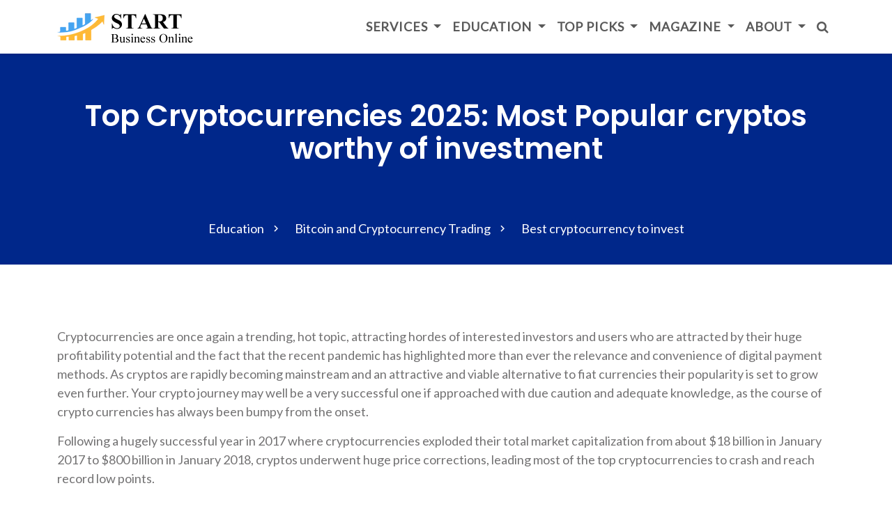

--- FILE ---
content_type: text/html; charset=UTF-8
request_url: https://www.start-business-online.com/top-cryptos
body_size: 16248
content:
<!DOCTYPE html>
<html dir="ltr" lang="en" class="wide wow-animation">
<head>
<meta charset="utf-8">
<meta http-equiv="X-UA-Compatible" content="IE=edge">
<meta name="viewport" content="width=device-width, initial-scale=1">

<meta name='robots' content='index, follow, max-image-preview:large, max-snippet:-1, max-video-preview:-1' />
<script>
  // On page load, if the system is in dark-mode, toggle our class
  if (window.matchMedia && window.matchMedia('(prefers-color-scheme: dark)').matches) {
    document.documentElement.classList.add('dark-mode');
  }
</script>
<title>Top Cryptocurrencies 2025: Most Popular cryptos worthy of investment</title>
 <meta name="Description" content="Top cryptocurrencies: learn about the most popular cryptos today. Best performing cryptocurrency that are most worthy of investment in 2025.
" />

 <meta name="keywords" content="Cryptos Comparison, investment, Cryptos, guides, reviews, bitcoin, Best Cryptos Reviews, Top Cryptocurrencies, 2025" />
<base href="https://www.start-business-online.com/" />
<link rel="canonical" href="https://www.start-business-online.com/top-cryptos" />

<link href="https://cdn.jsdelivr.net/npm/bootstrap@5.3.3/dist/css/bootstrap.min.css" rel="stylesheet"/>

<link rel="stylesheet" href="theme7/style.css">
<link rel="stylesheet" href="theme7/dark-mode.min.css" media="(prefers-color-scheme: dark)">
<style>
nav.navbar{position:fixed;top:0;left:0;right:0;z-index:1040}#navbar2{position:fixed;top:-60px;left:0;width:100%;z-index:1030;transition:top .3s ease;background:#46A3F2;display:flex;align-items:center;justify-content:space-between;padding:.75rem 1.5rem}#navbar2 span{flex:1;margin-right:1rem;font-size:1rem;color:#fff;text-shadow:0 1px 2px rgba(0,0,0,.3);white-space:nowrap;overflow:hidden;text-overflow:ellipsis}#navbar2 form button{background:linear-gradient(135deg,#FFB936,#E89D16);border:0;color:#fff;font-weight:700;text-transform:uppercase;padding:.5rem 1rem;border-radius:30px;box-shadow:0 4px 8px rgba(0,0,0,.2);transition:transform .2s,box-shadow .2s}#navbar2 form button:hover{transform:translateY(-2px);box-shadow:0 6px 12px rgba(0,0,0,.3)}#navbar2 .btn-outline-secondary{padding:.25rem .75rem;font-size:.875rem;line-height:1;margin-top:.3rem}@media(min-width:992px){#navbar2{display:flex}}body{padding-top:15px}.lang-flag{width:20px;height:auto;border-radius:2px;box-shadow:0 0 0 1px rgba(0,0,0,.1);vertical-align:middle}.search-form{position:absolute;top:100%;right:0;width:180px;padding:.5rem;background:#fff;border:1px solid #ddd;border-radius:.25rem;display:none;z-index:1000}.search-form.show{display:block!important}.search-form input{width:100%;margin:0}.dropdown-menu .dropdown-item:hover,.dropdown-menu .dropdown-item:focus{background-color:#FFB936!important;color:#000!important}.breadcrumb-wrapper{padding-top:80px}@media(min-width:992px){.navbar .nav-link{text-transform:uppercase;font-weight:600;letter-spacing:.05em}}.navbar .nav-link:hover,.navbar .nav-link:focus{color:var(--bs-primary)!important}
</style>

<link rel="preconnect" href="https://fonts.googleapis.com">
<link href="https://fonts.googleapis.com/css2?family=Lato:ital@0;1&display=swap" rel="stylesheet">
<link href="https://fonts.googleapis.com/css2?family=Poppins:wght@600&display=swap" rel="stylesheet">
<style>
  h1, h2, h3, h4, h5 { font-family: 'Poppins', sans-serif; }
</style>
  
<style>
div.scrollmenu {overflow: auto; white-space: nowrap;}div.scrollmenu a { margin: 6px; display: inline-block; text-align: center;padding: 14px;text-decoration: none;}div.scrollmenu a:hover {}
i.fa { font-style: normal;}</style>



<link rel="shortcut icon" href="themes/sbo/images/favicon.ico" /><meta name="google-site-verification" content="-QcBVKJ5WIpgKmkDr_Dg7pWMTD4cCq8ydx1hNfUrTLo" /><meta name="msvalidate.01" content="2C9EA95E55A7DFE2D11B5614C637DD1A" /></head><body>

  <!-- Navbar -->
  <nav class="navbar navbar-expand-lg navbar-light bg-white shadow-sm">
    <div class="container">
	<a class="navbar-brand" href="https://www.start-business-online.com/">
      <picture class="logo-switcher">
        <!-- Dark-mode WebP (2×,1.5×,1×) -->
        <source
          media="(prefers-color-scheme: dark)"
          type="image/webp"
          srcset="
            theme7/brand-default-dark@2x.webp   2x,
            theme7/brand-default-dark@1.5x.webp 1.5x,
            theme7/brand-default-dark.webp      1x
          ">
        <!-- Light-mode WebP (2×,1.5×,1×) -->
        <source
          media="(prefers-color-scheme: light), (prefers-color-scheme: no-preference)"
          type="image/webp"
          srcset="
            theme7/brand-default@2x.webp   2x,
            theme7/brand-default@1.5x.webp 1.5x,
            theme7/brand-default.webp      1x
          ">
        <!-- PNG fallback for non-WebP browsers -->
        <img
          src="theme7/brand-default.png"
          srcset="
            theme7/brand-default@1.5x.png 1.5x,
            theme7/brand-default@2x.png   2x
          "
          width="222"
          height="51"
          alt="Start Business Online Logo"
          class="d-block">
      </picture>
    </a>
      <button class="navbar-toggler" type="button"
              data-bs-toggle="collapse" data-bs-target="#mainNav"
              aria-controls="mainNav" aria-expanded="false"
              aria-label="Toggle navigation">
        <span class="navbar-toggler-icon"></span>
      </button>

      <div class="collapse navbar-collapse" id="mainNav">
        <ul class="navbar-nav ms-auto mb-2 mb-lg-0">

  <!-- Home -->
  
  <!-- Services -->
  <li class="nav-item dropdown">
    <a class="nav-link dropdown-toggle" href="#" id="servicesDropdown"
       data-bs-toggle="dropdown" aria-expanded="false">
      Services    </a>
    <ul class="dropdown-menu" aria-labelledby="servicesDropdown">
            <li><a class="dropdown-item" href="https://www.start-business-online.com/services.php">
        Services      </a></li>
	  <li><a class="dropdown-item" href="https://www.start-business-online.com/industries.php">
        Industries      </a></li>
            <li><a class="dropdown-item" href="https://www.start-business-online.com/s_start_forex_brokerage.php">
        Fin-tech solutions      </a></li>
      <li><a class="dropdown-item" href="https://www.start-business-online.com/transactional-banking-services-payment-solutions.php">
        Transactional Banking Services      </a></li>
      <li><a class="dropdown-item" href="https://www.start-business-online.com/s_digital_marketing.php">
        Digital Marketing      </a></li>
    </ul>
  </li>

  <!-- Education -->
  <li class="nav-item dropdown">
    <a class="nav-link dropdown-toggle" href="https://www.start-business-online.com/education.php" id="educationDropdown"
       data-bs-toggle="dropdown" aria-expanded="false">
      Education    </a>
    <ul class="dropdown-menu" aria-labelledby="educationDropdown">
      	  <li><a class="dropdown-item" href="https://www.start-business-online.com/education.php">
        Education      </a></li>
	        
      <li><a class="dropdown-item" href="https://www.start-business-online.com/education-prop-trading">
        Proprietary Trading      </a></li>
      <li><a class="dropdown-item" href="https://www.start-business-online.com/education-sports-bet-funding">
        Sports Bet Funding      </a></li>
      <li><a class="dropdown-item" href="https://www.start-business-online.com/localised">
        FX Trading Around the World      </a></li>
      <li><a class="dropdown-item" href="https://www.start-business-online.com/how-to-start-forex-brokerage.php">
        How to Start a Forex Brokerage      </a></li>
      <li><a class="dropdown-item" href="https://www.start-business-online.com/blog.php">
        Blog      </a></li>
    </ul>
  </li>

  <!-- Top Picks -->
  <li class="nav-item dropdown">
    <a class="nav-link dropdown-toggle" href="https://www.start-business-online.com/top-rating-firms.php" id="topPicksDropdown"
       data-bs-toggle="dropdown" aria-expanded="false">
      Top Picks    </a>
    <ul class="dropdown-menu" aria-labelledby="topPicksDropdown">
      <li><a class="dropdown-item" href="https://www.start-business-online.com/top-rating-firms.php">
        Top Picks      </a></li>
	  <li><a class="dropdown-item" href="https://www.start-business-online.com/best-prop-trading-firms">
        Best Prop Trading Firms      </a></li>
      <li><a class="dropdown-item" href="https://www.start-business-online.com/best-futures-prop-firms-for-traders-a-132.html">
        Best Prop Firms for Futures      </a></li>
	 <li><a class="dropdown-item" href="https://www.start-business-online.com/best-affiliate-programs">
		Prop Firm Affiliate Programs
	  </a>
	</li>
      <li><a class="dropdown-item" href="https://www.start-business-online.com/brokers">
        Top Forex Brokers      </a></li>
      <li><a class="dropdown-item" href="https://www.start-business-online.com/competitions-giveaways/forex-bonuses">
        Forex Bonuses      </a></li>
      	  
    </ul>
  </li>

  <!-- Magazine -->
  <li class="nav-item dropdown">
    <a class="nav-link dropdown-toggle" href="#" id="magazineDropdown"
       data-bs-toggle="dropdown" aria-expanded="false">
      Magazine    </a>
    <ul class="dropdown-menu" aria-labelledby="magazineDropdown">
      <li><a class="dropdown-item" href="https://www.start-business-online.com/news">
        Latest Financial News      </a></li>
      <li><a class="dropdown-item" href="https://www.start-business-online.com/competitions-bonuses">
        Competitions &amp; Giveaways      </a></li>
      <li><a class="dropdown-item" href="https://www.start-business-online.com/discount-coupon-codes.php">
        Promo Discount Coupons      </a></li>
      <li><a class="dropdown-item" href="https://www.start-business-online.com/seasonal-offers/black-friday">Black Friday Deals <span class="badge bg-danger">HOT <i class="fa fa-fire"></i></span></a></li>      <li><a class="dropdown-item" href="https://www.start-business-online.com/awards.php">
        Awards      </a></li>
	  <li><a class="dropdown-item" href="https://www.start-business-online.com/webinars.php">
        Webinars &amp; Events      </a></li>
      <li><a class="dropdown-item" href="https://www.start-business-online.com/prop-trading-firms-warning">
        Unlisted Firms      </a></li>
    </ul>
	
  </li>
  <li class="nav-item dropdown">
    <a class="nav-link dropdown-toggle" href="#" id="magazineDropdown"
       data-bs-toggle="dropdown" aria-expanded="false">
      About    </a>
    <ul class="dropdown-menu" aria-labelledby="magazineDropdown">
      <li><a class="dropdown-item" href="https://www.start-business-online.com/aboutus.php">
        About      </a></li>
	  <li><a class="dropdown-item" href="https://www.start-business-online.com/advertise-with-us.php">
        Advertise With Us      </a></li>
      <li><a class="dropdown-item" href="https://www.start-business-online.com/contact_us.php">
        Contact      </a></li>
    </ul>
  </li>


<!-- Language selector -->
    
  <li class="nav-item position-relative">
  <a class="nav-link search-toggle" href="#" aria-label="Search">
    <i class="fa fa-search"></i>
  </a>
  <form class="search-form collapse" id="navSearch" action="https://www.start-business-online.com/" method="get">
    <input type="search" name="s" class="form-control" placeholder="Search…" />
  </form>
</li>
</ul>
  
       <!-- Talk to the Team button (mobile only) -->
<a href="https://www.start-business-online.com/contact_us.php" class="btn btn-secondary d-lg-none">Talk to the Team</a>
      </div>
    </div>
  </nav>

  
      <div id="navbar2" class="d-none d-lg-block">
        <span class="text-secondary-1">
          We Would Love To Be Able To Identify Your Needs, Your Goals And The Scope Of Your Project.
        &nbsp;&nbsp;</span>
        <form action="https://www.start-business-online.com/contact_us.php" method="post" class="d-inline float-end">
          <button type="submit" class="btn btn-sm btn-outline-secondary">
            <span class="text-secondary-1">Talk to the Team</span>
          </button>
        </form>
      </div>  <script>
  document.querySelectorAll('.search-toggle').forEach(btn=>{
    btn.addEventListener('click', e=>{
      e.preventDefault();
      const form = document.getElementById('navSearch');
      form.classList.toggle('show');
      if(form.classList.contains('show')){
        form.querySelector('input').focus();
      }
    });
  });
</script>
<style>
.breadcrumb {background:none !important;} 

div[itemprop="name"] h1, h2, h3, h4, h5, h6 {
     margin-top: 18px!important;
     margin-bottom: 0px!important;
}

</style>


<section class="section breadcrumb-wrapper bg-primary">
        <div class="container">
           <h1>Top Cryptocurrencies 2025: Most Popular cryptos worthy of investment</h1><ol class="breadcrumb-custom">
				<li><a href="https://www.start-business-online.com/education.php">Education</a></li>
				<li><a href="https://www.start-business-online.com/education-bitcoin-crypto-trading.php">Bitcoin and Cryptocurrency Trading</a></li>
				<li><a href="https://www.start-business-online.com/top-cryptos">Best cryptocurrency to invest</a></li>
				</ol>
          </div>
</section>


<script type="application/ld+json">
{
  "@context": "https://schema.org",
  "@type": "BreadcrumbList",
  "itemListElement": [{
  "@type": "ListItem",
  "position": 1,
    "item":
   {
    "@id": "https://www.start-business-online.com/education.php",
    "name": "Education"
    }
  }
 ,{
  "@type": "ListItem",
  "position": 2,
	"item":
   {
    "@id": "https://www.start-business-online.com/education-bitcoin-crypto-trading.php",
    "name": "Bitcoin and Cryptocurrency Trading"
    }
  } 
  ,{
  "@type": "ListItem",
  "position": 3,
	"item":
   {
    "@id": "https://www.start-business-online.com/top-cryptos",
    "name": "Best cryptocurrency to invest"
    }
  }
  ]
}
</script>


<section class="section section-md bg-white  wellbeing">
       <div class="container"><div class="voffset2"></div><p 
>Cryptocurrencies are once again a trending, hot topic, attracting hordes of interested investors and users who are attracted by their huge profitability potential and the fact that the recent pandemic has highlighted more than ever the relevance and convenience of digital payment methods. As cryptos are rapidly becoming mainstream and an attractive and viable alternative to fiat currencies their popularity is set to grow even further. Your crypto journey may well be a very successful one if approached with due caution and adequate knowledge, as the course of crypto currencies has always been bumpy from the onset.</p><p>
Following a hugely successful year in 2017 where cryptocurrencies exploded their total market capitalization from about $18 billion in January 2017 to $800 billion in January 2018, cryptos underwent huge price corrections, leading most of the top cryptocurrencies to crash and reach record low points.</p><p>
As such upheavals are a regular phenomenon, this handy guide aims to provide an overview of the most popular cryptocurrencies, highlighting both their advantages and disadvantages as well as presenting useful information about their investment history. 
By the end of the guide you will know all about the top cryptocurrencies in 2025, be able to understand the reasons behind their popularity and knowledgeable enough to make smart and wise choices and decisions when it comes to buying and investing in cryptos.
</p>
<style>

.btn-grey{
    background-color:#D8D8D8;
	color:#FFF;
}
.rating-block{
	background-color:#FAFAFA;
	border:1px solid #EFEFEF;
	padding:15px 15px 20px 15px;
	border-radius:3px;
}
.bold{
	font-weight:700;
}
.padding-bottom-7{
	padding-bottom:7px;
}

.review-block{
	background-color:#FAFAFA;
	border:1px solid #EFEFEF;
	padding:15px;
	border-radius:3px;
	margin-bottom:15px;
}
.review-block-name{
	font-size:12px;
	margin:10px 0;
}
.review-block-date{
	font-size:12px;
}
.review-block-rate{
	font-size:13px;
	margin-bottom:15px;
}
.review-block-title{
	font-size:15px;
	font-weight:700;
	margin-bottom:10px;
}
.review-block-description{
	font-size:13px;
}

</style>



<h3 style="text-align:center;">The Best Cryptocurrencies in 2025</h3><div class="voffset4"></div><div class="p-5"></div><div class="row row-30 text-left"><div class="col-lg-4 col-xxl-4 text-center">
			<div class="rating-block"><div class="text-center"><h4 class="project-title pb-4"><a href="top-cryptos/how-to-buy-bitcoin.html">Bitcoin</a></h4><a href="top-cryptos/how-to-buy-bitcoin.html">
			<img src="media/cryptos/bitcoin.webp" alt="Bitcoin" title="Bitcoin" width="200" height="200" loading="lazy" class="img-fluid mx-auto d-block"></a></div></div></div><div class="col-lg-4 col-xxl-4"><h4 class="pt-4 pb-4">All You Need to Know at a Glance</h4><p>Bitcoin was the first-ever cryptocurrency to be launched globally since it was first introduced back in 2008. What is intriguing is that so many years after its creation, nobody is still certain about who actually was Bitcoin’s original creator, since that person is still only known under the pseudonym Satoshi Nakamoto.
</p></div><div class="col-lg-4 col-xxl-4"><h4 class="pb-4" style="color:green">Things we liked:</h4><i class="fa fa-thumbs-up" aria-hidden="true" style="color:green"></i>&nbsp;Widespread institutional involvement making it a store of value and fiat hedge
<br /><i class="fa fa-thumbs-up" aria-hidden="true" style="color:green"></i>&nbsp;First mover advantage/name recognition = head start on real world adoption
<br /><i class="fa fa-thumbs-up" aria-hidden="true" style="color:green"></i>&nbsp;Deflationary fully decentralised tokenomics<br /><h4 class="pt-4 pb-4" style="color:red">Things we didn't like:</h4><i class="fa fa-thumbs-down" aria-hidden="true" style="color:red"></i>&nbsp;High transaction fees<br /><i class="fa fa-thumbs-down" aria-hidden="true" style="color:red"></i>&nbsp;Scalability issues = slow transaction times<br /><i class="fa fa-thumbs-down" aria-hidden="true" style="color:red"></i>&nbsp;Huge environmental cost due to proof-of-work concept<br /></div></div><div class="p-5"></div><div class="row row-30 text-left"><div class="col-lg-4 col-xxl-4 text-center">
			<div class="rating-block"><div class="text-center"><h4 class="project-title pb-4"><a href="top-cryptos/how-to-buy-ethereum.html">Ethereum</a></h4><a href="top-cryptos/how-to-buy-ethereum.html">
			<img src="media/cryptos/ethereum.webp" alt="Ethereum" title="Ethereum" width="200" height="200" loading="lazy" class="img-fluid mx-auto d-block"></a></div></div></div><div class="col-lg-4 col-xxl-4"><h4 class="pt-4 pb-4">All You Need to Know at a Glance</h4><p>Ethereum is the second most popular and valuable cryptocurrency, ranking just behind Bitcoin. Its creator is Vitalik Buterin, and Ethereum was first launched in 2015, to be much more than simply a digital currency.</p></div><div class="col-lg-4 col-xxl-4"><h4 class="pb-4" style="color:green">Things we liked:</h4><i class="fa fa-thumbs-up" aria-hidden="true" style="color:green"></i>&nbsp;First mover advantage in the smart contract space
<br /><i class="fa fa-thumbs-up" aria-hidden="true" style="color:green"></i>&nbsp;Most developers, nodes, and dApps of any cryptoasset
<br /><i class="fa fa-thumbs-up" aria-hidden="true" style="color:green"></i>&nbsp;Network is Turing complete = widespread use and potential application<br /><h4 class="pt-4 pb-4" style="color:red">Things we didn't like:</h4><i class="fa fa-thumbs-down" aria-hidden="true" style="color:red"></i>&nbsp;Inflationary tokenomics (no fixed cap) - debate over capping inflation level
<br /><i class="fa fa-thumbs-down" aria-hidden="true" style="color:red"></i>&nbsp;Scalability of transactions causing high gas fees
<br /><i class="fa fa-thumbs-down" aria-hidden="true" style="color:red"></i>&nbsp;Unpredictability in timescale of upgrades, including proof-of-stake Eth 2.0<br /></div></div><div class="p-5"></div><div class="row row-30 text-left"><div class="col-lg-4 col-xxl-4 text-center">
			<div class="rating-block"><div class="text-center"><h4 class="project-title pb-4"><a href="top-cryptos/how-to-buy-chainlink.html">Chainlink</a></h4><a href="top-cryptos/how-to-buy-chainlink.html">
			<img src="media/cryptos/chainlink.webp" alt="Chainlink" title="Chainlink" width="200" height="200" loading="lazy" class="img-fluid mx-auto d-block"></a></div></div></div><div class="col-lg-4 col-xxl-4"><h4 class="pt-4 pb-4">All You Need to Know at a Glance</h4><p>Chainlink is positioned as one of the hottest cryptos in the market currenty and this is clearly reflected in its price and market cap. The ever increasing demand for decentralized services and products has favoured Chainlink, as it is a decentralized oracle network that enables the efficient and secure integration of real world data into smart contracts. Amidst the hassle and buzzle of the exciting crypto market, we shall try to provide the necessary information and insights to help you decide whether Chainlink is worth a place in your investment portfolio and what its prospects are for the future.
</p></div><div class="col-lg-4 col-xxl-4"><h4 class="pb-4" style="color:green">Things we liked:</h4><i class="fa fa-thumbs-up" aria-hidden="true" style="color:green"></i>&nbsp;Allows secure interaction between smart contracts and off-chain data<br /><i class="fa fa-thumbs-up" aria-hidden="true" style="color:green"></i>&nbsp;
Potential to allow smart contracts that mimic current financial agreements<br /><i class="fa fa-thumbs-up" aria-hidden="true" style="color:green"></i>&nbsp;
Financial reward for feeding reliable data securely into Chainlink<br /><i class="fa fa-thumbs-up" aria-hidden="true" style="color:green"></i>&nbsp;
Partnerships with big companies like SWIFT and Google Cloud<br /><h4 class="pt-4 pb-4" style="color:red">Things we didn't like:</h4><i class="fa fa-thumbs-down" aria-hidden="true" style="color:red"></i>&nbsp;Questions as to whether LINK tokens are actually necessary for project<br /><i class="fa fa-thumbs-down" aria-hidden="true" style="color:red"></i>&nbsp;
Systems can work with a single oracle, allowing for data manipulation<br /></div></div><div class="p-5"></div><div class="row row-30 text-left"><div class="col-lg-4 col-xxl-4 text-center">
			<div class="rating-block"><div class="text-center"><h4 class="project-title pb-4"><a href="top-cryptos/how-to-buy-binance-coin.html">Binance Coin</a></h4><a href="top-cryptos/how-to-buy-binance-coin.html">
			<img src="media/cryptos/binance-coin.webp" alt="Binance Coin" title="Binance Coin" width="200" height="200" loading="lazy" class="img-fluid mx-auto d-block"></a></div></div></div><div class="col-lg-4 col-xxl-4"><h4 class="pt-4 pb-4">All You Need to Know at a Glance</h4>Binance Coin, denoted by BNB, is the native coin of the Binance cryptocurrency exchange that was launched through an ICO in July 2017. Binance intends to issue a maximum of 200 million BNB tokens and the primary aim of the launch was to finance the operation of its exchange.  
</div><div class="col-lg-4 col-xxl-4"><h4 class="pb-4" style="color:green">Things we liked:</h4><i class="fa fa-thumbs-up" aria-hidden="true" style="color:green"></i>&nbsp;Enables smooth trading within largest exchange and BSC with low fees
<br /><i class="fa fa-thumbs-up" aria-hidden="true" style="color:green"></i>&nbsp;Fast network due to centralised nodes
<br /><i class="fa fa-thumbs-up" aria-hidden="true" style="color:green"></i>&nbsp;Greater crypto adoption/use of Binance = increased demand = increased value<br /><h4 class="pt-4 pb-4" style="color:red">Things we didn't like:</h4><i class="fa fa-thumbs-down" aria-hidden="true" style="color:red"></i>&nbsp;Centralised control = contrary to ideals of cryptocurrency
<br /><i class="fa fa-thumbs-down" aria-hidden="true" style="color:red"></i>&nbsp;Exposed to greater risk of price shifts due to centralised control of supply
<br /><i class="fa fa-thumbs-down" aria-hidden="true" style="color:red"></i>&nbsp;Risks being treated as a security by SEC as tied to private company profit<br /></div></div><div class="p-5"></div><div class="row row-30 text-left"><div class="col-lg-4 col-xxl-4 text-center">
			<div class="rating-block"><div class="text-center"><h4 class="project-title pb-4"><a href="top-cryptos/how-to-buy-polkadot.html">Polkadot</a></h4><a href="top-cryptos/how-to-buy-polkadot.html">
			<img src="media/cryptos/polkadot-dot.webp" alt="Polkadot" title="Polkadot" width="200" height="200" loading="lazy" class="img-fluid mx-auto d-block"></a></div></div></div><div class="col-lg-4 col-xxl-4"><h4 class="pt-4 pb-4">All You Need to Know at a Glance</h4><p>An interesting and promising option for crypto enthusiasts comes in the shape of Polkadot, which boasts of being a prime example of an innovative, next-generation blockchain protocol, which stands out because it enables the connection of multiple, specialized chains into one universal network.    
</p></div><div class="col-lg-4 col-xxl-4"><h4 class="pb-4" style="color:green">Things we liked:</h4><i class="fa fa-thumbs-up" aria-hidden="true" style="color:green"></i>&nbsp;
Interoperability<br /><i class="fa fa-thumbs-up" aria-hidden="true" style="color:green"></i>&nbsp;
Relatively More Scalable Than Others<br /><i class="fa fa-thumbs-up" aria-hidden="true" style="color:green"></i>&nbsp;
Successful Partnerships<br /><i class="fa fa-thumbs-up" aria-hidden="true" style="color:green"></i>&nbsp;
Huge Developer Activity on Polkadot’s Network<br /><h4 class="pt-4 pb-4" style="color:red">Things we didn't like:</h4><i class="fa fa-thumbs-down" aria-hidden="true" style="color:red"></i>&nbsp;Infinite Competition from Smart Contract Blockchains<br /></div></div><div class="p-5"></div><div class="row row-30 text-left"><div class="col-lg-4 col-xxl-4 text-center">
			<div class="rating-block"><div class="text-center"><h4 class="project-title pb-4"><a href="top-cryptos/how-to-buy-neo.html">NEO</a></h4><a href="top-cryptos/how-to-buy-neo.html">
			<img src="media/cryptos/neo.webp" alt="NEO" title="NEO" width="200" height="200" loading="lazy" class="img-fluid mx-auto d-block"></a></div></div></div><div class="col-lg-4 col-xxl-4"><h4 class="pt-4 pb-4">All You Need to Know at a Glance</h4>NEO, is the rebranded name of a Chinese cryptocurrency originally called AntShares, which was first created in 2014 by Da Hongfei and rebranded into NEO in June 2017.</div><div class="col-lg-4 col-xxl-4"><h4 class="pb-4" style="color:green">Things we liked:</h4><i class="fa fa-thumbs-up" aria-hidden="true" style="color:green"></i>&nbsp;Its consensus protocol offers tremendous scalability in contrast with PoW o PoS.
<br /><i class="fa fa-thumbs-up" aria-hidden="true" style="color:green"></i>&nbsp;It offers interoperability with public or private digital and blockchain services.
<br /><i class="fa fa-thumbs-up" aria-hidden="true" style="color:green"></i>&nbsp;It allows to quickly deploy private networks with different associated services.<br /><h4 class="pt-4 pb-4" style="color:red">Things we didn't like:</h4><i class="fa fa-thumbs-down" aria-hidden="true" style="color:red"></i>&nbsp;Its network does not currently have a high level of decentralization.
<br /><i class="fa fa-thumbs-down" aria-hidden="true" style="color:red"></i>&nbsp;Many of the platform options are not yet usable.
<br /><i class="fa fa-thumbs-down" aria-hidden="true" style="color:red"></i>&nbsp;It is a little-known project in the West.<br /></div></div><div class="p-5"></div><div class="row row-30 text-left"><div class="col-lg-4 col-xxl-4 text-center">
			<div class="rating-block"><div class="text-center"><h4 class="project-title pb-4"><a href="top-cryptos/how-to-buy-eos.html">EOS</a></h4><a href="top-cryptos/how-to-buy-eos.html">
			<img src="media/cryptos/eos.webp" alt="EOS" title="EOS" width="200" height="200" loading="lazy" class="img-fluid mx-auto d-block"></a></div></div></div><div class="col-lg-4 col-xxl-4"><h4 class="pt-4 pb-4">All You Need to Know at a Glance</h4>The EOS token ICO was launched in June 2017, whilst its full platform emerged in mid-2018, as a technologically improved platform where developers could build decentralized applications and smart contracts. The man behind EOS is Dan Larimer, who is also the founder of the cryptocurrency exchange Bitshares and blockchain-based blogging site Steemit.</div><div class="col-lg-4 col-xxl-4"><h4 class="pb-4" style="color:green">Things we liked:</h4><i class="fa fa-thumbs-up" aria-hidden="true" style="color:green"></i>&nbsp;Much higher transaction speeds than main competitor Ethereum
<br /><i class="fa fa-thumbs-up" aria-hidden="true" style="color:green"></i>&nbsp;Negligible transaction fees
<br /><i class="fa fa-thumbs-up" aria-hidden="true" style="color:green"></i>&nbsp;Capacity to run industrial-scale decentralised apps<br /><h4 class="pt-4 pb-4" style="color:red">Things we didn't like:</h4><i class="fa fa-thumbs-down" aria-hidden="true" style="color:red"></i>&nbsp;Extremely few existing nodes and inherent difficulty for more
<br /><i class="fa fa-thumbs-down" aria-hidden="true" style="color:red"></i>&nbsp;Essentially hitherto outcompeted by Ethereum and others for dApp takeup
<br /><i class="fa fa-thumbs-down" aria-hidden="true" style="color:red"></i>&nbsp;Community is sour on future and project founder has left recently<br /></div></div><div class="p-5"></div><div class="row row-30 text-left"><div class="col-lg-4 col-xxl-4 text-center">
			<div class="rating-block"><div class="text-center"><h4 class="project-title pb-4"><a href="top-cryptos/how-to-buy-cardano.html">Cardano</a></h4><a href="top-cryptos/how-to-buy-cardano.html">
			<img src="media/cryptos/cardano.webp" alt="Cardano" title="Cardano" width="200" height="200" loading="lazy" class="img-fluid mx-auto d-block"></a></div></div></div><div class="col-lg-4 col-xxl-4"><h4 class="pt-4 pb-4">All You Need to Know at a Glance</h4>Cardano is another new crypto, which was launched in September 2017. Its creator, Charles Hoskinson, was also Ethereum’s co-founder, and similarly to Ethereum, Cardano was developed to be a platform for decentralized apps and smart contracts.</div><div class="col-lg-4 col-xxl-4"><h4 class="pb-4" style="color:green">Things we liked:</h4><i class="fa fa-thumbs-up" aria-hidden="true" style="color:green"></i>&nbsp;Strong development team with evidence-based approach
<br /><i class="fa fa-thumbs-up" aria-hidden="true" style="color:green"></i>&nbsp;Transparent roadmap towards decentralisation, scalability, and security
<br /><i class="fa fa-thumbs-up" aria-hidden="true" style="color:green"></i>&nbsp;Deflationary tokenomics, involving staking support<br /><h4 class="pt-4 pb-4" style="color:red">Things we didn't like:</h4><i class="fa fa-thumbs-down" aria-hidden="true" style="color:red"></i>&nbsp;Staking addresses link to wallet addresses
<br /><i class="fa fa-thumbs-down" aria-hidden="true" style="color:red"></i>&nbsp;Long rollout with not all planned aspects fully usable
<br /><i class="fa fa-thumbs-down" aria-hidden="true" style="color:red"></i>&nbsp;Censorship can exist due to separation of computational and settlement layers<br /></div></div><div class="p-5"></div><div class="row row-30 text-left"><div class="col-lg-4 col-xxl-4 text-center">
			<div class="rating-block"><div class="text-center"><h4 class="project-title pb-4"><a href="top-cryptos/how-to-buy-bitcoin-cash.html">Bitcoin Cash</a></h4><a href="top-cryptos/how-to-buy-bitcoin-cash.html">
			<img src="media/cryptos/bitcoin-cash.webp" alt="Bitcoin Cash" title="Bitcoin Cash" width="200" height="200" loading="lazy" class="img-fluid mx-auto d-block"></a></div></div></div><div class="col-lg-4 col-xxl-4"><h4 class="pt-4 pb-4">All You Need to Know at a Glance</h4>Launched in 2016, Bitcoin Cash is a digital currency, which as revealed by its name, is an offspring of Bitcoin itself. In fact, the emergence of Bitcoin Cash came from members of the Bitcoin developers’ community, since at the time there were disagreements in its ranks as to the changes that had to be made to Bitcoin’s code.</div><div class="col-lg-4 col-xxl-4"><h4 class="pb-4" style="color:green">Things we liked:</h4><i class="fa fa-thumbs-up" aria-hidden="true" style="color:green"></i>&nbsp;Similar computational structure to Bitcoin and therefore easily co-adopted
<br /><i class="fa fa-thumbs-up" aria-hidden="true" style="color:green"></i>&nbsp;Addresses the scalability issue of Bitcoin specifically
<br /><i class="fa fa-thumbs-up" aria-hidden="true" style="color:green"></i>&nbsp;Smaller fees than the majority of its direct competitors<br /><h4 class="pt-4 pb-4" style="color:red">Things we didn't like:</h4><i class="fa fa-thumbs-down" aria-hidden="true" style="color:red"></i>&nbsp;Perceived negativity surrounding its leadership, marketing, and community
<br /><i class="fa fa-thumbs-down" aria-hidden="true" style="color:red"></i>&nbsp;Direct competitor of Bitcoin which has a large market advantage
<br /><i class="fa fa-thumbs-down" aria-hidden="true" style="color:red"></i>&nbsp;Variably poor throughput of transactions compared to Bitcoin despite larger block size<br /></div></div><div class="p-5"></div><div class="row row-30 text-left"><div class="col-lg-4 col-xxl-4 text-center">
			<div class="rating-block"><div class="text-center"><h4 class="project-title pb-4"><a href="top-cryptos/how-to-buy-stellar.html">Stellar</a></h4><a href="top-cryptos/how-to-buy-stellar.html">
			<img src="media/cryptos/stellar-lumens.webp" alt="Stellar" title="Stellar" width="200" height="200" loading="lazy" class="img-fluid mx-auto d-block"></a></div></div></div><div class="col-lg-4 col-xxl-4"><h4 class="pt-4 pb-4">All You Need to Know at a Glance</h4>Stellar and the non-profit organisation backing it, namely the Stellar Development Foundation, were created in 2014 by Jed Mc Caleb, the founder of Ripple. In fact, the birth of Stellar was the result of being hard forked into Stellar. Like its parent crypto Ripple, Stellar is also focused on achieving the increased efficiency of cross-border payments.</div><div class="col-lg-4 col-xxl-4"><h4 class="pb-4" style="color:green">Things we liked:</h4><i class="fa fa-thumbs-up" aria-hidden="true" style="color:green"></i>&nbsp;Fast cross-border payments between individuals
<br /><i class="fa fa-thumbs-up" aria-hidden="true" style="color:green"></i>&nbsp;Negligible fees
<br /><i class="fa fa-thumbs-up" aria-hidden="true" style="color:green"></i>&nbsp;Not-for-profit philosophy = inclusive global payment system compared to XRP<br /><h4 class="pt-4 pb-4" style="color:red">Things we didn't like:</h4><i class="fa fa-thumbs-down" aria-hidden="true" style="color:red"></i>&nbsp;Competitor of XRP without first mover advantage
<br /><i class="fa fa-thumbs-down" aria-hidden="true" style="color:red"></i>&nbsp;Nodes are privately held for consensus algorithm, with little financial incentive
<br /><i class="fa fa-thumbs-down" aria-hidden="true" style="color:red"></i>&nbsp;Small centralised development team<br /></div></div><div class="p-5"></div><div class="row row-30 text-left"><div class="col-lg-4 col-xxl-4 text-center">
			<div class="rating-block"><div class="text-center"><h4 class="project-title pb-4"><a href="top-cryptos/how-to-buy-iota.html">IOTA</a></h4><a href="top-cryptos/how-to-buy-iota.html">
			<img src="media/cryptos/iota.webp" alt="IOTA" title="IOTA" width="200" height="200" loading="lazy" class="img-fluid mx-auto d-block"></a></div></div></div><div class="col-lg-4 col-xxl-4"><h4 class="pt-4 pb-4">All You Need to Know at a Glance</h4>Since its original launch in 2015, IOTA stands out from the rest as it is to date the only crypto that doesn’t use blockchain technology, but a new protocol called Tangle. IOTA is based on what is known as the Internet-of-Things (IoT), which is a technology enabling the communication between various objects with sensors, via the internet.</div><div class="col-lg-4 col-xxl-4"><h4 class="pb-4" style="color:green">Things we liked:</h4><i class="fa fa-thumbs-up" aria-hidden="true" style="color:green"></i>&nbsp;Market leader in being the first crypto architecture not based on a blockchain (directed acyclic graph)
<br /><i class="fa fa-thumbs-up" aria-hidden="true" style="color:green"></i>&nbsp;Strong developer roadmap aiming for game-changing fast, feeless smart contracts governing IoT
<br /><i class="fa fa-thumbs-up" aria-hidden="true" style="color:green"></i>&nbsp;Comparatively environmentally friendly to other large scale projects
<br /><h4 class="pt-4 pb-4" style="color:red">Things we didn't like:</h4><i class="fa fa-thumbs-down" aria-hidden="true" style="color:red"></i>&nbsp;Slow rollout of roadmap and early target of removing central coordinating node still not complete
<br /><i class="fa fa-thumbs-down" aria-hidden="true" style="color:red"></i>&nbsp;New technological issues - caused a mainnet outage for 11 days as recently as last year
<br /><i class="fa fa-thumbs-down" aria-hidden="true" style="color:red"></i>&nbsp;As a token made for machine-to-machine transactions, future market is somewhat unpredictable<br /></div></div><div class="p-5"></div><div class="row row-30 text-left"><div class="col-lg-4 col-xxl-4 text-center">
			<div class="rating-block"><div class="text-center"><h4 class="project-title pb-4"><a href="top-cryptos/how-to-buy-litecoin.html">Litecoin</a></h4><a href="top-cryptos/how-to-buy-litecoin.html">
			<img src="media/cryptos/litecoin.webp" alt="Litecoin" title="Litecoin" width="200" height="200" loading="lazy" class="img-fluid mx-auto d-block"></a></div></div></div><div class="col-lg-4 col-xxl-4"><h4 class="pt-4 pb-4">All You Need to Know at a Glance</h4>Litecoin is one of the oldest cryptocurrencies around, since it was created back in 2011 by a former Google employee, namely Charlie Lee. Litecoin was actually built on the Bitcoin blockchain, aiming towards the emergence of a digital currency that was better than Bitcoin.</div><div class="col-lg-4 col-xxl-4"><h4 class="pb-4" style="color:green">Things we liked:</h4><i class="fa fa-thumbs-up" aria-hidden="true" style="color:green"></i>&nbsp;Faster transaction confirmation that its direct competitor Bitcoin
<br /><i class="fa fa-thumbs-up" aria-hidden="true" style="color:green"></i>&nbsp;Long-standing trusted cryptoasset with historically solid top 10 ranking
<br /><i class="fa fa-thumbs-up" aria-hidden="true" style="color:green"></i>&nbsp;Near ubiquitous listing on exchanges and some mainstream adoption<br /><h4 class="pt-4 pb-4" style="color:red">Things we didn't like:</h4><i class="fa fa-thumbs-down" aria-hidden="true" style="color:red"></i>&nbsp;Limited developmental input recently in comparison to other projects
<br /><i class="fa fa-thumbs-down" aria-hidden="true" style="color:red"></i>&nbsp;Growing move away from Litecoin as a Bitcoin hedge due to stablecoins
<br /><i class="fa fa-thumbs-down" aria-hidden="true" style="color:red"></i>&nbsp;At risk of being devalued if Bitcoin can be effectively solve scalability<br /></div></div><div class="p-5"></div><div class="row row-30 text-left"><div class="col-lg-4 col-xxl-4 text-center">
			<div class="rating-block"><div class="text-center"><h4 class="project-title pb-4"><a href="top-cryptos/how-to-buy-ripple.html">Ripple</a></h4><a href="top-cryptos/how-to-buy-ripple.html">
			<img src="media/cryptos/ripple.webp" alt="Ripple" title="Ripple" width="200" height="200" loading="lazy" class="img-fluid mx-auto d-block"></a></div></div></div><div class="col-lg-4 col-xxl-4"><h4 class="pt-4 pb-4">All You Need to Know at a Glance</h4>Ripple is a very unique cryptocurrency that differs a lot from other cryptos featuring on the top cryptocurrencies list in a variety of ways. Its first unique feature is the fact that it was founded back in 2012 with the clear aim of tackling the problems of the international payment transfers industry and making international transactions easier, faster and simpler. </div><div class="col-lg-4 col-xxl-4"><h4 class="pb-4" style="color:green">Things we liked:</h4><i class="fa fa-thumbs-up" aria-hidden="true" style="color:green"></i>&nbsp;Enables fast cross-border payments, particularly targeting businesses
<br /><i class="fa fa-thumbs-up" aria-hidden="true" style="color:green"></i>&nbsp;Name recognition and early market leader in payments space
<br /><i class="fa fa-thumbs-up" aria-hidden="true" style="color:green"></i>&nbsp;Negligible fees<br /><h4 class="pt-4 pb-4" style="color:red">Things we didn't like:</h4><i class="fa fa-thumbs-down" aria-hidden="true" style="color:red"></i>&nbsp;Strong competition + regulation in market space = slow adoption
<br /><i class="fa fa-thumbs-down" aria-hidden="true" style="color:red"></i>&nbsp;Highly centralised nodes, privately held for proof-of-correctness algorithm
<br /><i class="fa fa-thumbs-down" aria-hidden="true" style="color:red"></i>&nbsp;Recent delistings from exchanges and halts to trading due to court cases<br /></div></div><div class="p-5"></div><div class="row row-30 text-left"><div class="col-lg-4 col-xxl-4 text-center">
			<div class="rating-block"><div class="text-center"><h4 class="project-title pb-4"><a href="top-cryptos/how-to-buy-dogecoin.html">Dogecoin</a></h4><a href="top-cryptos/how-to-buy-dogecoin.html">
			<img src="media/cryptos/dogecoin.webp" alt="Dogecoin" title="Dogecoin" width="200" height="200" loading="lazy" class="img-fluid mx-auto d-block"></a></div></div></div><div class="col-lg-4 col-xxl-4"><h4 class="pt-4 pb-4">All You Need to Know at a Glance</h4>Currently the 5th largest cryptocurrency by market cap, Dogecoin is a cryptocurrency, that differs greatly from other popular coins such as Bitcoin or Ethereum. Dogecoin may have come about originally as a lighthearted joke but its ensuing success has proven that it truly is anything but funny.</div><div class="col-lg-4 col-xxl-4"><h4 class="pb-4" style="color:green">Things we liked:</h4><i class="fa fa-thumbs-up" aria-hidden="true" style="color:green"></i>&nbsp;Fun and engaging story/community encouraging new users of crypoassets
<br /><i class="fa fa-thumbs-up" aria-hidden="true" style="color:green"></i>&nbsp;Low transaction fees
<br /><i class="fa fa-thumbs-up" aria-hidden="true" style="color:green"></i>&nbsp;Relatively quick transaction times leading to some real world adoption<br /><h4 class="pt-4 pb-4" style="color:red">Things we didn't like:</h4><i class="fa fa-thumbs-down" aria-hidden="true" style="color:red"></i>&nbsp;Celebrity impact = pumps and dumps unusual for high market cap assets
<br /><i class="fa fa-thumbs-down" aria-hidden="true" style="color:red"></i>&nbsp;Potentially infinite supply limiting value possibilities, despite fixed inflation
<br /><i class="fa fa-thumbs-down" aria-hidden="true" style="color:red"></i>&nbsp;Virtually no development for many years<br /></div></div>
<style>

.btn-grey{
    background-color:#D8D8D8;
	color:#FFF;
}
.rating-block{
	background-color:#FAFAFA;
	border:1px solid #EFEFEF;
	padding:15px 15px 20px 15px;
	border-radius:3px;
}
.bold{
	font-weight:700;
}
.padding-bottom-7{
	padding-bottom:7px;
}

.review-block{
	background-color:#FAFAFA;
	border:1px solid #EFEFEF;
	padding:15px;
	border-radius:3px;
	margin-bottom:15px;
}
.review-block-name{
	font-size:12px;
	margin:10px 0;
}
.review-block-date{
	font-size:12px;
}
.review-block-rate{
	font-size:13px;
	margin-bottom:15px;
}
.review-block-title{
	font-size:15px;
	font-weight:700;
	margin-bottom:10px;
}
.review-block-description{
	font-size:13px;
}

</style>


<h3 class="pt-5 d-flex justify-content-center">The Best Crypto Trading Platforms in 2025</h3><section class="section section-md bg-white">
       <div class="container">
		<div class="row">		
		 <div class="col-sm-12 col-xl-12">
		 
		 
		<div class="card">
  <div class="card-header"><strong>How to Buy Crypto with Credit or Debit Card on Binance
  </strong></div>
  <div class="card-body">
 
  
		<div class="row">	
		<div class="col-lg-4 col-xxl-4 text-center">
			<div class="rating-block"><div class="text-center"><h4 class="project-title pb-4"><a href="crypto-exchanges/binance-review.html">Binance</a></h4><a href="crypto-exchanges/binance-review.html"><img src="media/exchanges/binance.jpg" alt="Binance" title="Binance" width="300" height="300" loading="lazy" class="img-fluid mx-auto d-block">
			</a></div><h2 class="bold padding-bottom-7">4.7 / 5</h2><div class="star-rating"><span class="fa fa-star text-warning"></span><span class="fa fa-star text-warning"></span><span class="fa fa-star text-warning"></span><span class="fa fa-star text-warning"></span><span class="fa fa-star text-warning"></span></div></div></div><div class="col-lg-4 col-xxl-4">
				<h4 class="pb-4">Rating breakdown</h4>
				<div class="pull-left">
					<div class="pull-left" style="width:215px; line-height:1;">
						<div style="height:9px; margin:5px 0;">Security</div>
					</div>
					<div class="pull-left" style="width:140px;">
						<div class="progress" style="height:9px; margin:8px 0;">
						  <div class="bg-primary" role="progressbar" aria-label ="80%" aria-valuenow="4.00" aria-valuemin="0" aria-valuemax="5" style="width: 80%">
							<span class="sr-only">80%</span>
						  </div>
						</div>
					</div>
					<div class="float-end" style="margin-left:10px;">4.0/5</div>
				</div>
				
				<div class="pull-left">
					<div class="pull-left" style="width:215px; line-height:1;">
						<div style="height:9px; margin:5px 0;">Ease of Use</div>
					</div>
					<div class="pull-left" style="width:140px;">
						<div class="progress" style="height:9px; margin:8px 0;">
						  <div class="bg-success" role="progressbar" aria-label ="90%" aria-valuenow="4.50" aria-valuemin="0" aria-valuemax="5" style="width: 90%">
							<span class="sr-only">90%</span>
						  </div>
						</div>
					</div>
					<div class="float-end" style="margin-left:10px;">4.5/5</div>
				</div>
				<div class="pull-left">
					<div class="pull-left" style="width:215px; line-height:1;">
						<div style="height:9px; margin:5px 0;">Tradable Assets</div>
					</div>
					<div class="pull-left" style="width:140px;">
						<div class="progress" style="height:9px; margin:8px 0;">
						  <div class="bg-success" role="progressbar" aria-label ="100%" aria-valuenow="5.00" aria-valuemin="0" aria-valuemax="5" style="width: 100%">
							<span class="sr-only">100%</span>
						  </div>
						</div>
					</div>
					<div class="float-end" style="margin-left:10px;">5.0/5</div>
				</div>
				
				<div class="pull-left">
					<div class="pull-left" style="width:215px; line-height:1;">
						<div style="height:9px; margin:5px 0;">Deposit and withdrawal</div>
					</div>
					<div class="pull-left" style="width:140px;">
						<div class="progress" style="height:9px; margin:8px 0;">
						  <div class="bg-success" role="progressbar" aria-label ="100%" aria-valuenow="5.00" aria-valuemin="0" aria-valuemax="5" style="width: 100%">
							<span class="sr-only">100%</span>
						  </div>
						</div>
					</div>
					<div class="float-end" style="margin-left:10px;">5.0/5</div>
				</div>
				
				
				<div class="pull-left">
					<div class="pull-left" style="width:215px; line-height:1;">
						<div style="height:9px; margin:5px 0;">Trading Fees</div>
					</div>
					<div class="pull-left" style="width:140px;">
						<div class="progress" style="height:9px; margin:8px 0;">
						  <div class="bg-success" role="progressbar" aria-label ="100%" aria-valuenow="5.00" aria-valuemin="0" aria-valuemax="5" style="width: 100%">
							<span class="sr-only">100%</span>
						  </div>
						</div>
					</div>
					<div class="float-end" style="margin-left:10px;">5.0/5</div>
				</div>
				<div class="pull-left">
					<div class="pull-left" style="width:215px; line-height:1;">
						<div style="height:9px; margin:5px 0;">Support</div>
					</div>
					<div class="pull-left" style="width:140px;">
						<div class="progress" style="height:9px; margin:8px 0;">
						  <div class="bg-success" role="progressbar" aria-label ="88%" aria-valuenow="4.40" aria-valuemin="0" aria-valuemax="5" style="width: 88%">
							<span class="sr-only">88%</span>
						  </div>
						</div>
					</div>
					<div class="float-end" style="margin-left:10px;">4.4/5</div>
				</div>
			</div><div class="col-lg-4 col-xxl-4"><h4 class="pb-4" style="color:green">Things we liked:</h4><i class="fa fa-thumbs-up" aria-hidden="true" style="color:green"></i>&nbsp;One of the most trusted brands in crypto<br /><i class="fa fa-thumbs-up" aria-hidden="true" style="color:green"></i>&nbsp;Very fast, easy to use interface<br /><i class="fa fa-thumbs-up" aria-hidden="true" style="color:green"></i>&nbsp;Binance offers extremely low transaction fees<br /><h4 class="pt-4 pb-4" style="color:red">Things we didn't like:</h4><i class="fa fa-thumbs-down" aria-hidden="true" style="color:red"></i>&nbsp;Can be overwhelming for people who are new to crypto or trading<br /></div></div></div>
	
	
	</div>
		
		</div></div>
	
	</section><section class="section section-md bg-white">
       <div class="container">
		<div class="row">		
		 <div class="col-sm-12 col-xl-12">
		 
		 
		<div class="card">
  <div class="card-header"><strong>How to Buy Crypto with Credit or Debit Card on AvaTrade
  </strong></div>
  <div class="card-body">
 
  
		<div class="row">	
		<div class="col-lg-4 col-xxl-4 text-center">
			<div class="rating-block"><div class="text-center"><h4 class="project-title pb-4"><a href="brokers/avatrade-review.html">AvaTrade</a></h4><a href="brokers/avatrade-review.html"><img src="media/brokers/avatrade.webp" alt="AvaTrade" title="AvaTrade" width="293" height="90" loading="lazy" class="img-fluid mx-auto d-block">
			</a></div><h2 class="bold padding-bottom-7">4.2 / 5</h2><div class="star-rating"><span class="fa fa-star text-warning"></span><span class="fa fa-star text-warning"></span><span class="fa fa-star text-warning"></span><span class="fa fa-star text-warning"></span><span class="fa fa-star-o text-warning"></span></div></div></div><div class="col-lg-4 col-xxl-4">
				<h4 class="pb-4">Rating breakdown</h4>
				<div class="pull-left">
					<div class="pull-left" style="width:215px; line-height:1;">
						<div style="height:9px; margin:5px 0;">Security</div>
					</div>
					<div class="pull-left" style="width:140px;">
						<div class="progress" style="height:9px; margin:8px 0;">
						  <div class="bg-primary" role="progressbar" aria-label ="70%" aria-valuenow="3.50" aria-valuemin="0" aria-valuemax="5" style="width: 70%">
							<span class="sr-only">70%</span>
						  </div>
						</div>
					</div>
					<div class="float-end" style="margin-left:10px;">3.5/5</div>
				</div>
				
				<div class="pull-left">
					<div class="pull-left" style="width:215px; line-height:1;">
						<div style="height:9px; margin:5px 0;">Ease of Use</div>
					</div>
					<div class="pull-left" style="width:140px;">
						<div class="progress" style="height:9px; margin:8px 0;">
						  <div class="bg-success" role="progressbar" aria-label ="90%" aria-valuenow="4.50" aria-valuemin="0" aria-valuemax="5" style="width: 90%">
							<span class="sr-only">90%</span>
						  </div>
						</div>
					</div>
					<div class="float-end" style="margin-left:10px;">4.5/5</div>
				</div>
				<div class="pull-left">
					<div class="pull-left" style="width:215px; line-height:1;">
						<div style="height:9px; margin:5px 0;">Tradable Assets</div>
					</div>
					<div class="pull-left" style="width:140px;">
						<div class="progress" style="height:9px; margin:8px 0;">
						  <div class="bg-success" role="progressbar" aria-label ="100%" aria-valuenow="5.00" aria-valuemin="0" aria-valuemax="5" style="width: 100%">
							<span class="sr-only">100%</span>
						  </div>
						</div>
					</div>
					<div class="float-end" style="margin-left:10px;">5.0/5</div>
				</div>
				
				<div class="pull-left">
					<div class="pull-left" style="width:215px; line-height:1;">
						<div style="height:9px; margin:5px 0;">Deposit and withdrawal</div>
					</div>
					<div class="pull-left" style="width:140px;">
						<div class="progress" style="height:9px; margin:8px 0;">
						  <div class="bg-success" role="progressbar" aria-label ="100%" aria-valuenow="5.00" aria-valuemin="0" aria-valuemax="5" style="width: 100%">
							<span class="sr-only">100%</span>
						  </div>
						</div>
					</div>
					<div class="float-end" style="margin-left:10px;">5.0/5</div>
				</div>
				
				
				<div class="pull-left">
					<div class="pull-left" style="width:215px; line-height:1;">
						<div style="height:9px; margin:5px 0;">Trading Fees</div>
					</div>
					<div class="pull-left" style="width:140px;">
						<div class="progress" style="height:9px; margin:8px 0;">
						  <div class="bg-primary" role="progressbar" aria-label ="80%" aria-valuenow="4.00" aria-valuemin="0" aria-valuemax="5" style="width: 80%">
							<span class="sr-only">80%</span>
						  </div>
						</div>
					</div>
					<div class="float-end" style="margin-left:10px;">4.0/5</div>
				</div>
				<div class="pull-left">
					<div class="pull-left" style="width:215px; line-height:1;">
						<div style="height:9px; margin:5px 0;">Support</div>
					</div>
					<div class="pull-left" style="width:140px;">
						<div class="progress" style="height:9px; margin:8px 0;">
						  <div class="bg-info" role="progressbar" aria-label ="60%" aria-valuenow="3.00" aria-valuemin="0" aria-valuemax="5" style="width: 60%">
							<span class="sr-only">60%</span>
						  </div>
						</div>
					</div>
					<div class="float-end" style="margin-left:10px;">3.0/5</div>
				</div>
			</div><div class="col-lg-4 col-xxl-4"><h4 class="pb-4" style="color:green">Things we liked:</h4><i class="fa fa-thumbs-up" aria-hidden="true" style="color:green"></i>&nbsp;AvaTrade has low trading fees<br /><i class="fa fa-thumbs-up" aria-hidden="true" style="color:green"></i>&nbsp;The account opening is user-friendly and fast<br /><i class="fa fa-thumbs-up" aria-hidden="true" style="color:green"></i>&nbsp;It offers a lot of deposit and withdrawals options free of charge<br /><h4 class="pt-4 pb-4" style="color:red">Things we didn't like:</h4><i class="fa fa-thumbs-down" aria-hidden="true" style="color:red"></i>&nbsp;The product portfolio is limited as it offers only CFDs, forex, and cryptos<br /><i class="fa fa-thumbs-down" aria-hidden="true" style="color:red"></i>&nbsp;The research tools are limited<br /></div></div></div>
	
	
	</div>
		
		</div></div>
	
	</section><p class="p-4"></p>

<p>Find out all there is to know about online Cryptos and begin your journey in this booming niche of the financial world today, armed with confidence and solid knowledge.</p>

<section class="section bg-white">
 
		  
		 <div class="voffset5"></div> 
	
	
	
		  <blockquote class="blockquote mb-0 text-center">
<h4>How are the top Cryptos reviews crafted?</h4></blockquote><div class="voffset5"></div>        <div class="container">
				          <div class="row row-30">
            <div class="col-md-6 col-xl-6">
              <div class="icon-demo">
                <div class="icon-demo-left"><span class="icon icon-lg mdi mdi-account-multiple-plus"></span></div>
                <div class="icon-demo-right">
                  <h4 class="icon-demo-title">Step 1: Information gathering</h4>
                  <p class="icon-demo-text">
Our thorough search and research means that the date we gather is both comprehensive and trustworthy.</p>
                </div>

              </div>
            </div>
            <div class="col-md-6 col-xl-6">
              <div class="icon-demo">
                <div class="icon-demo-left"><span class="icon icon-lg mdi mdi-account-check"></span></div>
                <div class="icon-demo-right">
                  <h4 class="icon-demo-title">Step 2: Information verification</h4>
                  <p class="icon-demo-text">
It's extremely easy even for the most experienced traders to get lost in the skyrocketing cryptocurrency industry</p>
                </div>
              </div>
            </div>
            <div class="col-md-6 col-xl-6">
              <div class="icon-demo">
                <div class="icon-demo-left"><span class="icon icon-lg mdi mdi-account-switch"></span></div>
                <div class="icon-demo-right">
                  <h4 class="icon-demo-title">Step 3: Cryptos comparison</h4>
                  <p class="icon-demo-text">
Once the data and information gathered is properly verified, it becomes possible to compare crypto coins against each other and allocate a score to each aspect of their offering.</p>
                </div>
              </div>
            </div>
           <div class="col-md-6 col-xl-6">
              <div class="icon-demo">
                <div class="icon-demo-left"><span class="icon icon-lg mdi mdi-message-draw"></span></div>
                <div class="icon-demo-right">
                  <h4 class="icon-demo-title">Step 4: Compiling Cryptos reviews</h4>
                  <p class="icon-demo-text"> 
All the information collected, verified and evaluated is then shaped into a review for each cryptocurrency.</p>
                </div>
              </div>
            </div>
          </div>
		  		  
         </div>  
			
      </section>


<h3 align="center">Need Help With Selecting Cryptos?</h3>
<p>Having reached the end of the guide you now know which are the top 10 cryptocurrencies for 2025, as well as knowing about their origin and distinctive advantages and disadvantages. You are also better equipped to take your crypto investment decisions wisely, since the guide also includes a brief snapshot of the past performance of all the most popular crypto's. The cryptocurrencies presented make up more than 75% of the total cryptocurrency market by market capitalization and therefore the guide helps you pick which of the cryptocurrencies is your favorite and which is the most appropriate and suitable for your own goals and endeavours. 
</p>

</div></section><section class="section section-md bg-white  wellbeing">
			<div class="container">
			  <div class="row align-content-md-center row-30">
				<div class="col-sm-12 col-xl-12"><div class="alert alert-warning" role="alert"><small><span class="icon icon-md icon-secondary mdi mdi-alert"></span>
	  By trading with securities you are taking a high degree of risk. You can lose all of your invested money. You should start trading only if you are aware of this risk. All the opinions expressed on our site by individual author is solely their own and does necessarily represent or correspond to the views of the site’s management. No information or opinion contained on this site should be taken as a solicitation or offer to buy or sell any currency, equity or other financial instruments or services. This is a global website and isn't directed at residents of any particular country or intended for distribution to, or use by, any person in any country or jurisdiction where that distribution or use would be contrary to local law or regulation. Please consider the relevant laws and regulations in your country of residence</small>
	</div></div></div></div></section><section class="section">
       <div class="container">
<h2 class="pt-5">Getting Started with Crypto</h2><div class="row justify-content-center text-left">
			
			
							<div class="col-sm-4 col-md-4">
                  <div class="blog-modern blog-modern-gel">
                    <div class="blog-default-img"><a href="https://www.start-business-online.com/top-cryptos">
                    
                    <img width="420" height="270" src="media/cryptos/box/best-cryptocurrency.webp" title="most popular cryptos and altcoins Reviews" alt="most popular cryptos and altcoins Reviews" loading="lazy" class="img-fluid mx-auto d-block img-fluid" /></a>
                      
                    </div>
                    <div class="blog-default-body">
                    <h4 class="blog-default-title"><a href="https://www.start-business-online.com/top-cryptos">Most Popular Cryptos and Altcoins</a></h4><p class="blog-default-text">Learn more about the most Popular cryptos and altcoins worthy of investment based on reputation, historical price and more.
</p>
                      
                    </div>
                  </div>
                </div>
                                                   <div class="col-sm-4 col-md-4">
                  <div class="blog-modern blog-modern-gel">
                    <div class="blog-default-img"><a href="https://www.start-business-online.com/top-crypto-wallets.php">
                    
                    <img width="420" height="270" src="media/cryptos/box/best-crypto-wallets.webp" title="Best Cryptocurrency Wallets to protect and store your Bitcoin" alt="Best Cryptocurrency Wallets to protect and store your Bitcoin" loading="lazy" class="img-fluid mx-auto d-block img-fluid" /></a>
                     
                    </div>
                    <div class="blog-default-body">
                    <h4 class="blog-default-title"><a href="https://www.start-business-online.com/top-crypto-wallets.php">Best Cryptocurrency Wallets</a></h4><p class="blog-default-text">Learn how you can protect and store your Bitcoin, Ethereum and other altcoins.
</p>
                      
                    </div>
                  </div>
                </div>
                
                              
                            
                   <div class="col-sm-4 col-md-4">
                  <div class="blog-modern blog-modern-gel">
                    <div class="blog-default-img"><a href="https://www.start-business-online.com/top-crypto-apps.php">
                    
                    <img width="420" height="270" src="media/cryptos/box/best-crypto-apps.webp" title="Best Cryptocurrency Apps" alt="Best Cryptocurrency Apps" loading="lazy" class="img-fluid mx-auto d-block img-fluid" /></a>
                      
                    </div>
                    <div class="blog-default-body">
                    <h4 class="blog-default-title"><a href="https://www.start-business-online.com/top-crypto-apps.php">Best Cryptocurrency Apps</a></h4><p class="blog-default-text">Discover the best crypto apps you can use on your iPhone or Android phone, based on security, data, availability and more.
</p>           
                      
                    </div>
                  </div>
                </div>
      
           
                        
                        
           <div class="col-sm-4 col-md-4">
                  <div class="blog-modern blog-modern-gel">
                    <div class="blog-default-img"><a href="https://www.start-business-online.com/top-stocks-crypto-trading-simulators">
                    
                    <img width="420" height="270" src="media/cryptos/box/best-stock-crypto-simulators.webp" title="A trusted guide to the Best Cryptocurrency Trading Simulators" alt="A trusted guide to the Best Cryptocurrency Trading Simulators" loading="lazy" class="img-fluid mx-auto d-block img-fluid" /></a>
                      
                    </div>
                    <div class="blog-default-body">
                    <h4 class="blog-default-title"><a href="https://www.start-business-online.com/top-stocks-crypto-trading-simulators">Best Cryptocurrency Trading Simulators</a></h4><p class="blog-default-text">Enter the stock and crypto market with added confidence through the experience gained by using a risk-free simulator!
</p>
                      
                    </div>
                  </div>
                </div>
                            
                        
           <div class="col-sm-4 col-md-4">
                  <div class="blog-modern blog-modern-gel">
                    <div class="blog-default-img"><a href="https://www.start-business-online.com/crypto-exchanges">
                    
                    <img width="420" height="270" src="media/cryptos/box/best-crypto-exchanges.webp" title="A trusted guide to the Best Crypto Exchanges" alt="A trusted guide to the Best Crypto Exchanges" loading="lazy" class="img-fluid mx-auto d-block img-fluid" /></a>
                      
                    </div>
                    <div class="blog-default-body">
                    <h4 class="blog-default-title"><a href="https://www.start-business-online.com/crypto-exchanges">Best Cryptocurrency Exchange</a></h4><p class="blog-default-text">Learn more about the best cryptocurrency exchanges to buy, sell, and trade your coins. The reviews and rankings facilitate your quest for the most suitable crypto exchange based on security, fees, and more.
</p>
                      
                    </div>
                  </div>
                </div>
                                                   <div class="col-sm-4 col-md-4">
                  <div class="blog-modern blog-modern-gel">
                    <div class="blog-default-img"><a href="https://www.start-business-online.com/education-bitcoin-crypto-trading.php">
                    
                    <img width="420" height="270" src="media/cryptos/box/learn-crypto-education.webp" title="Learn How to Trade Bitcoin - Cryptocurrency Trading for Beginners" alt="Learn How to Trade Bitcoin - Cryptocurrency Trading for Beginners" loading="lazy" class="img-fluid mx-auto d-block img-fluid" /></a>
                     
                    </div>
                    <div class="blog-default-body">
                    <h4 class="blog-default-title"><a href="https://www.start-business-online.com/education-bitcoin-crypto-trading.php">Cryptocurrency Trading Guide</a></h4><p class="blog-default-text">Learn all about cryptocurrency trading to be able to identify and pursue the many lucrative opportunities to be had through the trading of digital currencies, as a form of investment.</p>
                      
                    </div>

                  </div>
                </div>
                                               
                   <div class="col-sm-4 col-md-4">
                  <div class="blog-modern blog-modern-gel">
                    <div class="blog-default-img"><a href="https://www.start-business-online.com/top-crypto-brokers.php">
                    
                    <img width="420" height="270" src="media/cryptos/box/best-crypto-brokers.webp" title="Best Crypto brokers reviews and rankings" alt="Best Crypto brokers reviews and rankings" loading="lazy" class="img-fluid mx-auto d-block img-fluid" /></a>
                      
                    </div>
                    <div class="blog-default-body">
                    <h4 class="blog-default-title"><a href="https://www.start-business-online.com/top-crypto-brokers.php">Best Cryptocurrency Brokers</a></h4><p class="blog-default-text">Best Crypto brokers reviews and rankings based on reliability, fees and more. Bitcoin brokers selected to meet the needs of differing cryptocurrency trading and investing styles.
</p>           
                      
                    </div>
                  </div>
                </div>
                                                   <div class="col-sm-4 col-md-4">
                  <div class="blog-modern blog-modern-gel">
                    <div class="blog-default-img"><a href="https://www.start-business-online.com/crypto-cards">
                    
                    <img width="420" height="270" src="media/cryptos/box/best-bitcoin-debit-cards.webp" title="Best Bitcoin Debit Cards Reviews" alt="Best Bitcoin Debit Cards Reviews" loading="lazy" class="img-fluid mx-auto d-block img-fluid" /></a>
                     
                    </div>
                    <div class="blog-default-body">
                    <h4 class="blog-default-title"><a href="https://www.start-business-online.com/crypto-cards">Best Bitcoin Debit Cards</a></h4><p class="blog-default-text">Find out all there is to know about online Bitcoin Debit Cards and begin your crypto journey armed with confidence and solid knowledge.</p>
                      
                    </div>

                  </div>
                </div>
                          </div> 
           
           
         </div> 
        </div></section>

<div class="voffset5"></div><section class="text-center">
        <h4 class="mb-5"><strong>Related Posts</strong></h4>
		<div class="container">
        <div class="row">
			
          <div class="col-lg-4 col-md-6 mb-4">
            <div class="card">
              <div class="bg-image hover-overlay ripple" data-mdb-ripple-color="light">
                <a href="https://www.start-business-online.com/best-forex-brokers-for-bitcoin-and-crypto-trading-2021-a-71.html"><img src="images/article_manager_uploads/best-forex-broker-bitcoin-cryptocurrency.webp" alt="Best Forex Brokers for Bitcoin and Crypto Trading in 2021" title="Best Forex Brokers for Bitcoin and Crypto Trading in 2021" width="570" height="380" loading="lazy" class=" img-fluid"></a>
              </div>
              <div class="card-body">
                <h5 class="card-title"><a href="https://www.start-business-online.com/best-forex-brokers-for-bitcoin-and-crypto-trading-2021-a-71.html">Best Forex Brokers for Bitcoin and Crypto Trading in 2021</a></h5>
                <p class="card-text">
                  Cryptocurrency trading is on the rise and in great demand, as both traders and providers are now confident that this trend is here to stay. As cryptos consolidate ...
                </p>
              </div>
            </div>
          </div>
			
          <div class="col-lg-4 col-md-6 mb-4">
            <div class="card">
              <div class="bg-image hover-overlay ripple" data-mdb-ripple-color="light">
                <a href="https://www.start-business-online.com/how-buy-bitcoin-the-united-kingdom-a-70.html"><img src="images/article_manager_uploads/buying-bitcoin-uk.webp" alt="How to buy Bitcoin in the United Kingdom" title="How to buy Bitcoin in the United Kingdom" width="570" height="380" loading="lazy" class=" img-fluid"></a>
              </div>
              <div class="card-body">
                <h5 class="card-title"><a href="https://www.start-business-online.com/how-buy-bitcoin-the-united-kingdom-a-70.html">How to buy Bitcoin in the United Kingdom</a></h5>
                <p class="card-text">
                  The United Kingdom is currently one of the biggest markets for crypto currencies in the world, and Bitcoin and other altcoins are very popular with UK residents. ...
                </p>
              </div>
            </div>
          </div>
			
          <div class="col-lg-4 col-md-6 mb-4">
            <div class="card">
              <div class="bg-image hover-overlay ripple" data-mdb-ripple-color="light">
                <a href="https://www.start-business-online.com/how-buy-cryptocurrencies-with-credit-card-debit-instantly-a-69.html"><img src="images/article_manager_uploads/buy-crypto-with-credit-card.webp" alt="How to buy cryptocurrencies with Credit card or Debit  Instantly" title="How to buy cryptocurrencies with Credit card or Debit  Instantly" width="570" height="380" loading="lazy" class=" img-fluid"></a>
              </div>
              <div class="card-body">
                <h5 class="card-title"><a href="https://www.start-business-online.com/how-buy-cryptocurrencies-with-credit-card-debit-instantly-a-69.html">How to buy cryptocurrencies with Credit card or Debit  Instantly</a></h5>
                <p class="card-text">
                  If you are ready and resolved to start investing in and buying Bitcoin or any of the “altcoins” that comprise the fast-developing world of cryptocurrencies, ...
                </p>
              </div>
            </div>
          </div>
			
          <div class="col-lg-4 col-md-6 mb-4">
            <div class="card">
              <div class="bg-image hover-overlay ripple" data-mdb-ripple-color="light">
                <a href="https://www.start-business-online.com/ultimate-guide-how-buy-bitcoin-start-investing-btc-a-68.html"><img src="images/article_manager_uploads/how-to-buy-btc.webp" alt="Ultimate Guide on How to Buy Bitcoin -  Start investing on BTC" title="Ultimate Guide on How to Buy Bitcoin -  Start investing on BTC" width="570" height="380" loading="lazy" class=" img-fluid"></a>
              </div>
              <div class="card-body">
                <h5 class="card-title"><a href="https://www.start-business-online.com/ultimate-guide-how-buy-bitcoin-start-investing-btc-a-68.html">Ultimate Guide on How to Buy Bitcoin -  Start investing on BTC</a></h5>
                <p class="card-text">
                  Especially geared for newcomers seeking to start investing on BTC today!
The use and trading of cryptocurrencies is a phenomenon that has globally been on the ...
                </p>
              </div>
            </div>
          </div></div></div>
      </section>
		  
		   <!-- footer info -->
       
              <!-- Page Footer-->
      <footer class="section page-footer page-footer-plugin section-md bg-gray-darker">
        <div class="container">
          <div class="row row-lg row-40 row-lg-60 row-xl-80">
            <!-- Contact Information-->
            <div class="col-md-4 col-lg-4 col-xl-4 col-xxl-4">
              <div class="inset-xl-right-50">
                <strong>Contact Information</strong>
                <div class="heading-divider"></div>
                <ul class="list contact-list">
                  <li>
                    <div class="unit unit-spacing-xs unit-xxs-horizontal">
                      <div class="unit-left"><span class="icon icon-md icon-secondary mdi mdi-map-marker"></span></div>
                      <div class="unit-body"><a href="#">58 Agias Philaxeos str,<br>Limassol 3025, Cyprus</a></div>
                    </div>
                  </li>
                                                    </ul>
   <!-- Inline List -->
  <ul class="inline-list-md">
    <li>
      <a class="icon icon-sm icon-default fa-youtube"
         href="https://www.youtube.com/channel/UCshiUjrkwKr14xHwlqUC4Sw"
         aria-label="Start Business Online on YouTube"
         title="YouTube Channel"
         target="_blank" rel="noopener">
        <span class="visually-hidden">YouTube</span>
      </a>
    </li>
    <li>
      <a class="icon icon-sm icon-default fa-linkedin"
         href="https://www.linkedin.com/company/start-business-online/"
         aria-label="Start Business Online on LinkedIn"
         title="LinkedIn Page"
         target="_blank" rel="noopener">
        <span class="visually-hidden">LinkedIn</span>
      </a>
    </li>
    <li>
      <a class="icon icon-sm icon-default fa-twitter"
         href="https://twitter.com/startbusinesso1"
         aria-label="Start Business Online on X (Twitter)"
         title="Twitter Page"
         target="_blank" rel="noopener">
        <span class="visually-hidden">X (Twitter)</span>
      </a>
    </li>
    <li>
      <a class="icon icon-sm icon-default fa-facebook"
         href="https://www.facebook.com/Startbusinessonlinecom/"
         aria-label="Start Business Online on Facebook"
         title="Facebook Page"
         target="_blank" rel="noopener">
        <span class="visually-hidden">Facebook</span>
      </a>
    </li>
    <li>
      <a class="icon icon-sm icon-default fa-instagram"
         href="https://www.instagram.com/startbusinessonlinecom"
         aria-label="Start Business Online on Instagram"
         title="Instagram Page"
         target="_blank" rel="noopener">
        <span class="visually-hidden">Instagram</span>
      </a>
    </li>

          <li>
        <a class="icon icon-sm icon-default fa-telegram"
           href="https://t.me/startbusinessonline"
           aria-label="Start Business Online on Telegram"
           title="Telegram Page"
           target="_blank" rel="noopener">
          <span class="visually-hidden">Telegram</span>
        </a>
      </li>
      <li>
        <a class="icon icon-sm icon-default fa-pinterest-p"
           href="https://www.pinterest.com/startbusinessonlinecom/"
           aria-label="Start Business Online on Pinterest"
           title="Pinterest Page"
           target="_blank" rel="noopener">
          <span class="visually-hidden">Pinterest</span>
        </a>
      </li>
    
      </ul>

              </div>
            </div>
            <!-- Newsletter-->
            <div class="col-md-4 col-lg-4 col-xl-4 col-xxl-4">
              <div class="inset-xl-right-50">
                <strong>Newsletter</strong>
                <div class="heading-divider"></div>
                <p>Keep up with our always upcoming company news, offers, and updates. Enter your e-mail and subscribe to our newsletter.</p>
                <!-- Mailchimp-->
                                <form name="form_newslettersubscribe" action="https://www.start-business-online.com/newsletter_subscription.php" method="post" class="rd-mailform rd-mailform-inline text-left"><input type="hidden" name="formid" value="573112db9f010fa939aab082000e1d78" />                  <div class="form-wrap form-wrap-validation">
                    <label class="form-label form-label-sm" for="forms-newsletter-email-this">Enter your e-mail</label>
                    <input class="form-input form-input-sm" id="forms-newsletter-email-this" type="email" name="email" data-constraints="@Email @Required"><span class="form-validation"></span>   
                  </div>            
                  <button name="newsletter" class="button button-xs button-primary-accent" type="submit">Subscribe</button>
                </form>              </div>
            </div>
         
                                    
             <!-- Newsletter-->
            <div class="col-md-4 col-lg-4 col-xl-4 col-xxl-4">
              <div class="inset-xl-right-50">
                               <strong>Note</strong>
               <div class="heading-divider"></div>
                <p>* MetaTader 4&trade; and MetaTrader 5&trade; are trademarks of MetaQuotes Software Corp. Use of them does not imply any affiliation with or endorsement by them.</p>
               
                                 </div>
            </div>
            
            
            
                        
            
                                                   
            </div>
          <p class="copyright">Reg. No: HE220095&nbsp;&nbsp;&copy;<span id="copyright-year">2025</span> All Rights Reserved. &nbsp;&nbsp;<a href="https://www.start-business-online.com/conditions.php">Terms of Use</a> &nbsp;|&nbsp; <a href="https://www.start-business-online.com/privacy.php">Privacy Notice</a> &nbsp;|&nbsp; <a href="https://www.start-business-online.com/sitemap.php">Sitemap</a> &nbsp;|&nbsp; <a href="https://www.start-business-online.com/sitemap-xml.php">XML</a>
          </p>
        </div>
           
      </footer>
       </div>   
<style>.toast{font-size: 0.95rem;}.toast-header{ background-color: #f8f9fa;}</style>
    <div class="toast-container position-fixed bottom-0 end-0 p-3" style="z-index: 10000;">
  <div class="toast" role="alert" aria-live="assertive" aria-atomic="true" id="promoToast">
    <div class="toast-header bg-light border-bottom-0">
      <strong class="me-auto text-primary">Recent Activity</strong>
      <button type="button" class="btn-close" data-bs-dismiss="toast" aria-label="Close"></button>
    </div>
    <div class="toast-body" id="promoToastBody"></div>
  </div>
</div>       <!-- Global Mailform Output-->
    <div class="snackbars" id="form-output-global"></div>
    
      
    <!-- Javascript-->
        
<a href="#" id="ui-to-top" aria-label="scroll to the top" class="ui-to-top fa fa-angle-up"></a><!-- Google Tag Manager -->
<!-- end footer info --><!-- body_text //-->


<script src="https://cdn.jsdelivr.net/npm/bootstrap@5.3.3/dist/js/bootstrap.bundle.min.js" defer></script>

<!-- Toast notifications (if you’re using them) -->
<script src="theme7/toast.js" defer></script>


<script>
window.onscroll = function() { scrollFunction_new(); };
function scrollFunction_new() {
  if (document.body.scrollTop > 500 || document.documentElement.scrollTop > 500) {
    document.getElementById("navbar2").style.top = "65px";
  } else {
    document.getElementById("navbar2").style.top = "-50px";
  }
}
</script><script defer src="https://static.cloudflareinsights.com/beacon.min.js/vcd15cbe7772f49c399c6a5babf22c1241717689176015" integrity="sha512-ZpsOmlRQV6y907TI0dKBHq9Md29nnaEIPlkf84rnaERnq6zvWvPUqr2ft8M1aS28oN72PdrCzSjY4U6VaAw1EQ==" data-cf-beacon='{"version":"2024.11.0","token":"cca5d6f40f284b63aaf9d74deb420ed7","r":1,"server_timing":{"name":{"cfCacheStatus":true,"cfEdge":true,"cfExtPri":true,"cfL4":true,"cfOrigin":true,"cfSpeedBrain":true},"location_startswith":null}}' crossorigin="anonymous"></script>
</body>
</html>


--- FILE ---
content_type: text/css
request_url: https://www.start-business-online.com/theme7/style.css
body_size: 58601
content:
@charset "UTF-8";.heading-1,.heading-2,.heading-3,.heading-4,.heading-5,.heading-6,h1,h2,h3,h4,h5,h6{margin-top:0;margin-bottom:0;font-family:inherit;font-weight:400;color:#414042}.heading-1 a,.heading-2 a,.heading-3 a,.heading-4 a,.heading-5 a,.heading-6 a,h1 a,h2 a,h3 a,h4 a,h5 a,h6 a{transition:.3s all ease}.heading-1 a,.heading-1 a:active,.heading-1 a:focus,.heading-2 a,.heading-2 a:active,.heading-2 a:focus,.heading-3 a,.heading-3 a:active,.heading-3 a:focus,.heading-4 a,.heading-4 a:active,.heading-4 a:focus,.heading-5 a,.heading-5 a:active,.heading-5 a:focus,.heading-6 a,.heading-6 a:active,.heading-6 a:focus,h1 a,h1 a:active,h1 a:focus,h2 a,h2 a:active,h2 a:focus,h3 a,h3 a:active,h3 a:focus,h4 a,h4 a:active,h4 a:focus,h5 a,h5 a:active,h5 a:focus,h6 a,h6 a:active,h6 a:focus{color:inherit}.heading-1 a:hover,.heading-2 a:hover,.heading-3 a:hover,.heading-4 a:hover,.heading-5 a:hover,.heading-6 a:hover,h1 a:hover,h2 a:hover,h3 a:hover,h4 a:hover,h5 a:hover,h6 a:hover{color:#00278A}.heading-1,h1{font-size:36px;line-height:1.2;font-weight:900}.heading-1>.big,h1>.big{font-size:3.37em}.text-secondary-1{color:#fff;text-shadow:1px 1px 2px #000,0 0 15px #000,0 0 5px #75bbf5}@media (min-width:768px){.heading-1,h1{font-size:42px;line-height:1.13514}}@media (min-width:1600px){.heading-1,h1{font-size:50px}}@media (min-width:1800px){.heading-1,h1{font-size:74px}}.heading-2,h2{font-size:26px;line-height:1.3;font-weight:900}@media (min-width:768px){.heading-2,h2{font-size:32px;line-height:1.20833}}@media (min-width:1800px){.heading-2,h2{font-size:48px}}.heading-3,h3{font-size:22px;line-height:1.45;font-weight:900}@media (min-width:768px){.heading-3,h3{font-size:28px}}@media (min-width:992px){.heading-3,h3{line-height:1.16667}}@media (min-width:1600px){.heading-3,h3{font-size:36px}}.heading-4,h4{font-size:20px;line-height:1.35;font-weight:700}@media (min-width:768px){.heading-4,h4{line-height:1.21429}}@media (min-width:992px){.heading-4,h4{font-size:23px}}@media (min-width:1600px){.heading-4,h4{font-size:28px}}.heading-5,h5{font-size:18px;line-height:1.3;font-weight:700}@media (min-width:768px){.heading-5,h5{line-height:1.36364;font-size:20px}}@media (min-width:1600px){.heading-5,h5{font-size:22px}}.heading-6,h6{font-size:16px;line-height:1.3;color:#a1a1a1}@media (min-width:768px){.heading-6,h6{line-height:1.28571;font-size:18px}}@media (min-width:1600px){.heading-6,h6{font-size:20px}}.big{font-size:23px}p{margin:0}.p-group p+p{margin-top:10px}.small,small{display:block;font-size:16px}.breadcrumb-wrapper{padding-top:50px;padding-bottom:30px;text-align:center}.breadcrumb-wrapper.bg-image.bg-image-gel .inline-list-with-divider{color:#fff}.breadcrumb-wrapper.bg-image.bg-image-gel .breadcrumb-custom>li>a,.breadcrumb-wrapper.bg-image.bg-image-gel .breadcrumb-custom>li>a:active,.breadcrumb-wrapper.bg-image.bg-image-gel .breadcrumb-custom>li>a:focus{color:#fff}.breadcrumb-wrapper.bg-image.bg-image-gel .breadcrumb-custom>li>a:hover{color: #fff !important;
  text-decoration: underline !important}.breadcrumb-wrapper-xl{display:flex;flex-direction:column;justify-content:flex-end;min-height:30vh;padding-top:105px;margin-top:-55px}@media (min-width:992px){.breadcrumb-wrapper-xl{padding-top:200px}}.breadcrumb-custom{margin-top:7%;list-style:none}.breadcrumb-custom>li{display:inline-block}.breadcrumb-custom>li:after{padding:0 15px 0 8px;font-family:"Material Design Icons";content:"\f238";color:#fff}.breadcrumb-custom>li:last-child:after{display:none}@media (min-width:1200px){.breadcrumb-wrapper-xl{margin-top:0;min-height:100vh;padding-top:180px}}@media (min-width:1200px) and (min-height:750px){.breadcrumb-wrapper-xl{min-height:750px}}@media (min-width:1800px){.breadcrumb-wrapper{padding-top:75px}.breadcrumb-wrapper-xl{padding-top:180px}.breadcrumb-custom{margin-top:100px}.breadcrumb-custom>li+li:before{padding:0 25px 0 18px}[class*=inline-list-]+.breadcrumb-custom{margin-top:180px}}.block-lg,.block-md,.block-sm,.blog-grid{margin-left:auto;margin-right:auto}.block-sm{max-width:280px}.block-md{max-width:640px}.block-lg{max-width:870px}@media (min-width:576px){.block-md{padding:0 30px}}.block-career{position:relative;display:flex;flex-direction:column;justify-content:center;align-items:center;padding:30px 15px;text-align:center;min-height:260px;background-color:#f9f9f9}.block-career>*{max-width:460px}.block-career:before{content:'';position:absolute;border:4px solid #00278A;top:-20px;bottom:-20px;left:-20px;visibility:hidden;opacity:0;right:-20px;pointer-events:none;transition:.3s ease-out all}.block-career:hover:before{top:0;bottom:0;left:0;right:0;visibility:visible;opacity:1}.block-career svg{width:100px;height:95px}.block-career svg *{stroke:#00278A}.block-career-title{font-weight:900}*+.block-career-title{margin-top:25px}@media (min-width:992px){.block-career{min-height:290px}}@media (min-width:1200px){.block-career{height:350px}.block-career svg{width:154px;height:140px}}@media (min-width:1600px){.block-career{height:430px}*+.block-career-title{margin-top:45px}}.bloc-service{position:relative;overflow:hidden;display:flex;z-index:1;flex-direction:column;justify-content:center;align-items:center;padding:15px;min-height:300px;text-align:center;color:#fff;transition:.3s ease-out all;background-color:#0b4576}.ie-11 .bloc-service{height:300px}.bloc-service:before{content:'';position:absolute;bottom:0;left:50%;transform:translateX(-50%);width:50%;border-bottom:6px solid #ffb936;visibility:hidden;opacity:0;transition:.3s ease-out all}.bloc-service:after{content:'';z-index:-1;position:absolute;pointer-events:none;top:100%;bottom:0;left:0;right:0;background-color:rgba(0,0,0,.2);transition:.3s ease-out all}.bloc-service:hover:before{width:100%;visibility:visible;opacity:1}.bloc-service:hover:after{top:0}.bloc-service .bloc-service-title{color:#fff}.bloc-service svg{width:110px;height:110px}.bloc-service svg *{stroke:#00d4ff}.bloc-service .icon-svg-87x100 svg{width:87px;height:100px}.bloc-service .icon-svg-97x100 svg{width:97px;height:100px}.bloc-service .icon-svg-99x90 svg{width:99px;height:90px}.bloc-service .icon-svg-77x100 svg{width:77px;height:100px}.bloc-service .icon-svg-113x90 svg{width:113px;height:90px}.bloc-service-title{max-width:200px;margin-left:auto;margin-right:auto}*+.bloc-service-title{margin-top:15px}@media (min-width:1200px){.bloc-service{min-height:371px}}@media (min-width:1600px){*+.bloc-service-title{margin-top:30px}}.bloc-service-creative{padding:25px 20px;background-color:#f9f9f9}.bloc-service-creative-title{max-width:140px}.bloc-service-creative-content{padding-right:15px}.bloc-service-creative .divider{margin-left:auto;margin-right:auto;transition:.3s ease-out all}.bloc-service-creative svg{width:55px;height:55px}.bloc-service-creative svg *{stroke:#00278A}.bloc-service-creative:hover .divider{width:50%;border-color:#00278A}@media (min-width:1600px){.bloc-service-creative{padding:40px}.bloc-service-creative svg{width:80px;height:73px}.bloc-service-creative *+.divider{margin-top:30px}}.button{display:inline-block;position:relative;padding:14px 17px;font-size:18px;line-height:27px;border-radius:6px;white-space:nowrap;overflow:hidden;text-overflow:ellipsis;border-style:solid;text-align:center;cursor:pointer;font-weight:700;vertical-align:middle;border-width:3px;text-transform:uppercase;user-select:none;letter-spacing:.04em;transition:.3s ease-out all}@media (min-width:992px){.button{padding-left:47px;padding-right:47px}}.button:active,.button:active:focus,.button:focus{outline:0}.button.disabled{color:#000;background-color:gray}.button .caret{margin-left:8px}.button-block{display:block;width:100%}.button-block.button-icon{display:inline-flex;justify-content:center}.block-book-consultation .button-block{padding-left:5px;padding-right:5px}.button-default,.button-default:active,.button-default:focus{color:#fff;background-color:#414042;border-color:#414042}.button-default:hover{color:#414042;background-color:transparent;border-color:#414042}.button-primary,.button-primary:active,.button-primary:focus{color:#fff;background-color:#00278A;border-color:#00278A}.button-primary:hover{color:#00278A;background-color:transparent;border-color:#00278A}.button-primary-accent,.button-primary-accent:active,.button-primary-accent:focus{color:#fff;background-color:#00278A;border-color:#00278A}.button-primary-accent:hover{color:#fff;background-color:#ffb936;border-color:#ffb936}.button-primary-outline,.button-primary-outline:active,.button-primary-outline:focus{color:#00278A;background-color:#fff;border-color:#00278A}.button-primary-outline:hover{color:#fff;background-color:#00278A;border-color:#00278A;text-shadow:none}.button-secondary,.button-secondary:active,.button-secondary:focus{color:#414042;background-color:#ffb936;border-color:#ffb936}.button-secondary:hover{color:#414042;background-color:transparent;border-color:#414042}.headbutt,.headbutt:active,.headbutt:focus{text-shadow:1px 1px 2px #000,0 0 25px #000,0 0 5px #75bbf5}.headbutt2:hover{text-shadow:1px 1px 2px #000,0 0 25px #000,0 0 5px #75bbf5}.headbutt2,.headbutt2:active,.headbutt2:focus{text-shadow:none}.button-shadow{box-shadow:0 3px 10px 0 rgba(70,163,242,.5)}.button-shadow:hover{box-shadow:0 5px 23px 0 rgba(70,163,242,.6)}.button-xs{padding:6px 20px;font-size:14px}.button-sm{padding:9px 37px;font-size:16px}.button-lg{padding:18px 56px;font-size:20px}.button-circle{border-radius:30px}.button-ellipse-md{border-radius:5px}.button-ellipse-lg{border-radius:10px}.button-square{border-radius:0}.button.button-icon{padding-left:45px;padding-right:45px}.button.button-icon .icon{font-size:26px;line-height:inherit;vertical-align:middle;transition:0s}.button.button-icon-left .icon{float:left;padding-right:10px}.button.button-icon-right .icon{float:right;padding-left:10px}.row+.button{margin-top:35px}.row+.button-group{margin-top:35px}.button-group+img{margin-top:25px}*+.button-block{margin-top:15px}h1+.button-group{margin-top:35px}h2+.button-group{margin-top:35px}h3+.button-group{margin-top:20px}h5+.button-group{margin-top:35px}.button-group,.button-group:first-child,.button-group:last-child{transform:translateY(-15px);margin-bottom:-15px;margin-left:-30px}.button-group:first-child>*,.button-group:first-child>:first-child,.button-group:first-child>:last-child,.button-group:last-child>*,.button-group:last-child>:first-child,.button-group:last-child>:last-child,.button-group>*,.button-group>:first-child,.button-group>:last-child{display:inline-block;margin-top:15px;margin-left:30px}[class*=inline-list]+.button{margin-top:15px}p+.button{margin-top:20px}p+.button-group{margin-top:15px}.button-group+h2{margin-top:60px}@media (min-width:1200px){.button-group+img{margin-top:45px}.row+.button{margin-top:45px}.row+.button-group{margin-top:45px}*+.button-block{margin-top:30px}h3+.button-group{margin-top:25px}}@media (min-width:1600px){.row+.button-group{margin-top:60px}h3+.button-group{margin-top:40px}*+.button-block{margin-top:45px}.button-group+img{margin-top:60px}}@media (min-width:1800px){.button-group+img{margin-top:80px}h3+.button-group{margin-top:50px}.row+.button{margin-top:60px}.row+.button-group{margin-top:90px}*+.button-block{margin-top:90px}h1+.button-group{margin-top:60px}h2+.button-group{margin-top:60px}h5+.button-group{margin-top:45px}[class*=inline-list]+.button{margin-top:30px}p+.button{margin-top:30px}p+.button-group{margin-top:30px}.button-group+h2{margin-top:120px}}.single-blog *+img{margin-top:15px}.single-blog img+*{margin-top:15px}.comment{padding-right:30px}.comment *+p{margin-top:10px}.comment .comment{margin-left:30px}@media (min-width:1800px){.comment *+p{margin-top:20px}}.comment-title{font-weight:900;color:#00278A}.comment-time{color:#c8c8c8}.comment-link{display:inline-block}.comment-link .icon{margin-right:5px;vertical-align:middle}*+.comment{margin-top:30px}*+.comment-link{margin-top:10px}@media (min-width:1600px){*+.comment-link{margin-top:20px}}.blog-demo .inline-list-with-divider{color:#a1a1a1}.blog-demo .inline-list-with-divider a,.blog-demo .inline-list-with-divider a:active,.blog-demo .inline-list-with-divider a:focus{color:inherit}.blog-demo .inline-list-with-divider a:hover{color:#00278A}.blog-demo .inline-list-with-divider>li:after{border-color:#e3e3e3}.blog-demo .inline-list-with-divider>li+li:before{border-color:#e3e3e3}.blog-demo *+.inline-list-with-divider{margin-top:10px}.blog-demo *+.blog-demo-inner{margin-top:15px}@media (min-width:1600px){.blog-demo *+.inline-list-with-divider{margin-top:20px}.blog-demo *+.blog-demo-inner{margin-top:25px}}.blog-demo-inner{padding-right:30px}.blog-demo-title a,.blog-demo-title a:active,.blog-demo-title a:focus{color:#00278A}.blog-demo-title a:hover{color:#414042}.blog-default-img>a{position:relative;display:inline-block}.blog-default-img>a:after,.blog-default-img>a:before{content:'';display:inline-block;position:absolute;top:50%;left:50%;transform:translate(-50%,-50%)}.blog-default-img>a:before{width:60px;height:60px;border-radius:50%;background-color:#ffb936;text-align:center}.blog-default-img>a:after{content:'\f150';font-family:'Material Design Icons',sans-serif;color:#414042;font-size:30px}.blog-default-title a,.blog-default-title a:active,.blog-default-title a:focus{color:#0b4576}.blog-default-title a:hover{color:#00278A}.blog-default-meta{color:#c8c8c8}.blog-default-meta .inline-list-with-divider>li+li:before{border-color:#c8c8c8}.blog-default-body{padding:25px 15px;display:flex;flex-direction:column}.blog-default-footer{padding:13px 15px;color:#fff;background-color:#0b4576}.blog-default-footer a,.blog-default-footer a:active,.blog-default-footer a:focus{color:#fff}.blog-default-footer a:hover{color:#ffb936}*+.blog-default-title{margin-top:15px}.blog-grid{max-width:570px}.blog-grid .blog-default-body{min-height:209px}*+.blog-classic{margin-top:40px}.blog-masonry .blog-default-meta a,.blog-masonry .blog-default-meta a:active,.blog-masonry .blog-default-meta a:focus{color:inherit}.blog-masonry .blog-default-meta a:hover{color:#00278A}*+.blog-masonry{margin-top:30px}.post-minimal-title a,.post-minimal-title a:active,.post-minimal-title a:focus{color:#00278A}.post-minimal-title a:hover{color:#414042}*+.post-minimal-date{margin-top:10px}*+.post-minimal{margin-top:20px}.blog-classic .blog-default-title{font-weight:700}.ie-11 .blog-modern .unit-body{max-width:590px}.ie-11 .blog-modern .unit-body img{width:100%}.blog-modern{overflow:hidden}.blog-modern.blog-default:hover{box-shadow:none}.blog-modern-gel{border-radius:6px}.blog-modern .blog-default-img{position:relative}.blog-modern .blog-default-meta{position:absolute;top:0;left:0;padding:25px 15px}.blog-modern .blog-default-meta a,.blog-modern .blog-default-meta a:active,.blog-modern .blog-default-meta a:focus{display:inline-block;padding:5px 20px;color:#fff;background-color:#00278A;border-radius:6px}.blog-modern .blog-default-meta a:hover{background-color:#ffb936}.blog-modern-aside{text-align:center}.blog-modern-aside>*+*{margin-top:15px}.blog-modern-name{color:#00278A;font-weight:900}*+.blog-modern{margin-top:30px}.single-blog .quote-info-name+.quote-info-cite{margin-top:13px}.single-blog .quote-info-cite+p{margin-top:15px}.blog-corporative{position:relative;border-radius:6px;overflow:hidden}.blog-corporative-body{padding:25px 20px;background-color:#fff}.blog-corporative-list{margin-bottom:15px}.blog-corporative-list .icon,.blog-corporative-list .icon.mdi{font-size:18px}.blog-corporative-list .icon,.blog-corporative-list .icon:active,.blog-corporative-list .icon:focus,.blog-corporative-list a,.blog-corporative-list a:active,.blog-corporative-list a:focus{color:#00278A}.blog-corporative-list a:hover{color:#ffb936}.blog-corporative-meta{position:absolute;top:30px;left:30px;margin-bottom:15px}.blog-corporative-meta>li+li{margin-left:5px}.blog-corporative-meta a{display:inline-block;padding:5px 20px;border-radius:6px}.blog-corporative-meta a,.blog-corporative-meta a:active,.blog-corporative-meta a:focus{color:#fff;background-color:#00278A}.blog-corporative-meta a:hover{color:#fff;background-color:#ffb936}@media (min-width:768px){.blog-corporative{z-index:1;color:#fff}.blog-corporative:before{content:'';z-index:-1;position:absolute;top:0;bottom:0;left:0;right:0;background:#000;border-radius:6px}.blog-corporative .unit-spacing-xxs.unit-xxs-horizontal>.unit-left+.unit-body,.blog-corporative .unit-spacing-xxs.unit-xxs-horizontal>.unit-left+.unit-right{padding-left:10px}.blog-corporative .blog-corporative-img{transition:.3s ease-out opacity}.blog-corporative:hover .blog-corporative-img{opacity:.6}.blog-corporative .blog-corporative-list .icon{color:#fff;font-size:24px}.blog-corporative a,.blog-corporative a:active,.blog-corporative a:focus{color:#fff}.blog-corporative a:hover{color:#00278A}.blog-corporative-meta a,.blog-corporative-meta a:active,.blog-corporative-meta a:focus{color:#fff;background-color:#00278A}.blog-corporative-meta a:hover{color:#fff;background-color:#ffb936}.blog-corporative-body{background-color:transparent;position:absolute;top:0;bottom:0;left:0;right:0;display:flex;flex-direction:column;justify-content:space-between}.blog-corporative-meta{position:static}}.blog-modern-meta{color:#a1a1a1}.blog-modern-meta>*{display:inline-block;vertical-align:text-bottom}.blog-modern-meta .icon{margin-right:13px}*+.blog-modern-meta{margin-top:15px}@media (min-width:1600px){*+.blog-modern-meta{margin-top:20px}}@media (min-width:1800px){*+.blog-modern-meta{margin-top:40px}}@media (min-width:1600px){.blog-corporative-body{padding:38px 60px 60px 60px}}@media (min-width:1800px){.blog-corporative-list .inline-list-md,.blog-corporative-list .inline-list-md:first-child,.blog-corporative-list .inline-list-md:last-child{margin-left:-80px}.blog-corporative-list .inline-list-md:first-child>*,.blog-corporative-list .inline-list-md:first-child>:first-child,.blog-corporative-list .inline-list-md:first-child>:last-child,.blog-corporative-list .inline-list-md:last-child>*,.blog-corporative-list .inline-list-md:last-child>:first-child,.blog-corporative-list .inline-list-md:last-child>:last-child,.blog-corporative-list .inline-list-md>*,.blog-corporative-list .inline-list-md>:first-child,.blog-corporative-list .inline-list-md>:last-child{margin-left:80px}}.blog-aside h5+.heading-divider{margin-top:9px}@media (min-width:992px) and (max-width:1199px){.blog-modern-aside{min-width:190px}}@media (min-width:1200px) and (max-width:1599px){.blog-aside{padding-left:30px}}@media (min-width:992px){.blog-modern-aside{position:relative}.blog-modern-aside:after{content:'';position:absolute;top:calc(100% + 30px);left:50%;transform:translateX(-50%);height:100vh;border-left:1px solid #e3e3e3}.blog-modern-aside>*+*{margin-top:20px}.blog-modern-aside-img{position:relative;display:inline-block}.blog-modern-aside-img:after{content:'';position:absolute;top:50%;transform:translateY(-50%);left:100%;width:100vw;border-top:1px solid #e3e3e3}.comment .comment{margin-left:60px}}@media (min-width:1200px){.single-blog *+img{margin-top:25px}.single-blog img+*{margin-top:25px}.desktop .blog-default-img>a:after,.desktop .blog-default-img>a:before{transition:.3s ease-out all;visibility:hidden;opacity:0;margin-left:-55px;will-change:transfrom}.desktop .blog-default-img>a:hover:after,.desktop .blog-default-img>a:hover:before{visibility:visible;opacity:1;margin-left:0}.desktop .blog-default-footer{transition:.3s ease-out all;background-color:#00278A}.desktop .blog-default-title a,.desktop .blog-default-title a:active,.desktop .blog-default-title a:focus{color:#00278A}.desktop .blog-default-title a:active:hover,.desktop .blog-default-title a:focus:hover,.desktop .blog-default-title a:hover{color:#0b4576}.blog-default{transition:.3s ease-out box-shadow}.blog-default:hover{box-shadow:0 0 12px 0 #cad6e0}.blog-default:hover .blog-default-title a,.blog-default:hover .blog-default-title a:active,.blog-default:hover .blog-default-title a:focus{color:#0b4576}.blog-default:hover .blog-default-title a:active:hover,.blog-default:hover .blog-default-title a:focus:hover,.blog-default:hover .blog-default-title a:hover{color:#00278A}.blog-default:hover .blog-default-footer{background-color:#0b4576}*+.blog-default-title{margin-top:22px}.blog-grid .blog-default-body{min-height:259px}.blog-classic .blog-default-body{padding:20px 20px}.blog-classic .blog-default-footer{padding-left:20px;padding-right:20px}.blog-classic h3+p{margin-top:15px}*+.blog-classic{margin-top:60px}.blog-aside-wrap{margin-left:30px}}@media (min-width:1600px){.single-blog *+img{margin-top:55px}.single-blog img+*{margin-top:55px}*+.comment{margin-top:40px}.comment .comment{margin-left:120px}.blog-default-body{padding:30px}.blog-default-footer{padding:13px 30px}.blog-classic .blog-default-body{padding:45px 35px}.blog-classic .blog-default-footer{padding-left:35px;padding-right:35px}.blog-classic h3+p{margin-top:35px}*+.blog-classic{margin-top:90px}.blog-masonry .blog-default-body{padding-top:20px}.blog-modern .blog-default-meta{padding:30px}.blog-modern-aside{min-width:230px}.blog-aside-wrap{margin-left:120px}}@media (min-width:1800px){.blog-grid .blog-default-body{min-height:289px}*+.post-minimal{margin-top:33px}.blog-modern-aside{min-width:270px}.blog-aside-wrap{margin-left:150px}.blog-aside .heading-divider+*{margin-top:30px}}.blog-creative{display:flex;position:relative;width:100%;overflow:hidden;color:#fff}.blog-creative-wrap{display:flex}.blog-creative-title{padding-right:30px}.blog-creative-title a,.blog-creative-title a:active,.blog-creative-title a:focus{color:#fff}.blog-creative-title a:hover{color:#ffb936}.blog-creative-image img{position:absolute;top:0;bottom:0;left:50%;width:101%;height:101%;object-position:center top;object-fit:cover;max-width:none;transform:translateX(-50%);transition:20s ease-out all}.blog-creative-content{position:relative;display:flex;flex-direction:column;justify-content:space-between;width:100%;z-index:1;padding:35px 15px}.blog-creative-content-top{display:-ms-flexbox;display:-webkit-flex;display:flex;-webkit-align-items:center;-ms-flex-align:center;align-items:center;-webkit-justify-content:space-between;-ms-flex-pack:justify;justify-content:space-between}.blog-creative-content-bottom{margin-top:50px}.blog-creative-tags a{padding:.4em 1.1em;border-radius:6px}.blog-creative-tags a,.blog-creative-tags a:active,.blog-creative-tags a:focus{color:#414042;background-color:#ffb936}.blog-creative-tags a:hover{color:#fff;background-color:#00278A}.blog-creative-meta{color:#fff}.blog-creative-meta [class*=inline-list]>li{display:inline-flex;align-items:center}.blog-creative-meta a,.blog-creative-meta a:active,.blog-creative-meta a:focus{color:#fff}.blog-creative-meta a:hover{color:#ffb936}.blog-creative-meta .icon{margin-right:10px;vertical-align:middle}*+.blog-creative-meta{margin-top:15px}.blog-creative-meta+*{margin-top:15px}.blog-creative-comments>li{display:inline-flex;align-items:center}.blog-creative-comments .icon{margin-right:10px;color:#fff}.blog-creative-comments a,.blog-creative-comments a:active,.blog-creative-comments a:focus{color:#fff}@media (min-width:576px){.blog-creative-content{padding:30px 20px}}@media (min-width:1200px){.desktop .blog-creative-content-bottom{overflow:hidden;transform:translate(0,65px);transition:.3s ease-out all}.desktop .blog-creative-content-bottom .button{opacity:0}.desktop .blog-creative:hover .blog-creative-content-bottom{transform:translate(0,0)}.desktop .blog-creative:hover .blog-creative-content-bottom .button{opacity:1}.blog-creative-meta+*{margin-top:25px}.blog-creative-content-bottom{margin-top:60px}}@media (min-width:1600px){.blog-creative-content{padding:35px 30px}.blog-creative-content-bottom{margin-top:170px}}@media (min-width:1800px){.blog-creative-content{padding:46px 40px}}.page .text-gray-base{color:#000}.page a.text-gray-base:focus,.page a.text-gray-base:hover{color:#00278A}.page .text-gray-darker{color:#262526}.page a.text-gray-darker:focus,.page a.text-gray-darker:hover{color:#00278A}.page .text-gray-dark{color:#414042}.page a.text-gray-dark:focus,.page a.text-gray-dark:hover{color:#00278A}.page .text-gray{color:#737273}.page a.text-gray:focus,.page a.text-gray:hover{color:#00278A}.page .text-gray-light{color:#a1a1a1}.page a.text-gray-light:focus,.page a.text-gray-light:hover{color:#00278A}.page .text-gray-lighter{color:#c8c8c8}.page a.text-gray-lighter:focus,.page a.text-gray-lighter:hover{color:#00278A}.page .text-primary{color:#00278A}.page a.text-primary:focus,.page a.text-primary:hover{color:#168bef}.page .text-white{color:#fff}.page a.text-white:focus,.page a.text-white:hover{color:#e6e6e6}.page .text-secondary{color:#ffb936}.page a.text-secondary:focus,.page a.text-secondary:hover{color:#ffa703}hr{margin-top:0;margin-bottom:0;border-top:1px solid #c8c8c8}.divider{margin-top:20px;margin-bottom:20px;border:none;width:100%;border-bottom:1px solid #e3e3e3}.divider-small{display:block;text-align:center}.divider-small:before{display:inline-block;content:'';width:50px;border-top:6px solid #ffb936;border-radius:6px}.heading-divider{display:block;position:relative;font-size:0}.heading-divider:before{content:'';display:inline-block;width:100%;border-top:1px solid rgba(255,255,255,.1)}.heading-divider:after{content:'';top:0;left:0;position:absolute;width:30px;border-top:1px solid #00278A}.heading-divider+*{margin-top:15px}.bg-white .heading-divider:before{border-color:#e3e3e3}*+.divider-small{margin-top:15px}.divider-small+*{margin-top:15px}.heading-divider-default:before{border-color:#e3e3e3}@media (min-width:1200px){.heading-divider+*,.heading-divider+.row{margin-top:25px}}@media (min-width:1600px){.heading-divider+*,.heading-divider+.row{margin-top:35px}}.rd-mailform{position:relative;text-align:left}@media (min-width:768px){html .rd-mailform-inline{position:relative}html .rd-mailform-inline.rd-search .form-input#rd-search-aside{padding-right:70px}html .rd-mailform-inline .form-input{padding-right:220px}html .rd-mailform-inline.rd-search html .rd-mailform-inline .form-input{padding-right:80px}html .rd-mailform-inline .form-input.form-input-sm{padding-right:150px}html .rd-mailform-inline .button{position:absolute;right:0;bottom:0;height:60px}html .rd-mailform-inline .button.button-xs{height:44px}html .rd-mailform-inline .button.button-sm{padding-left:15px;padding-right:15px}html .rd-mailform-inline .form-validation{top:104%;bottom:auto;left:0;right:auto}html .rd-mailform-inline .form-label-outside+.form-input+.form-validation{top:100%}}.recaptcha{transform:scale(.9);transform-origin:left center}.form-input{display:block;width:100%;height:60px;padding:10px 15px;font-size:inherit;font-weight:inherit;line-height:inherit;color:#737273;background-color:#fff;background-image:none;border:1px solid #c8c8c8;border-radius:6px;-webkit-appearance:none}.form-input:focus{outline:0}.form-input:-webkit-autofill~.form-validation,.form-input:-webkit-autofill~label{color:#000!important}.form-input-sm{height:44px}.ie-11 .form-input-sm{line-height:1}textarea.form-input{height:160px;min-height:128px;max-height:272px;resize:vertical}.form-wrap{position:relative}.form-wrap+.form-wrap{margin-top:13px}*+.form-button,.form-wrap+.button{margin-top:15px}@media (min-width:1200px){*+.form-button,.form-wrap+.button{margin-top:30px}}*+.form-button.form-button-captha{margin-top:30px}.form-label{position:absolute;top:30px;left:15px;font-size:inherit;font-weight:inherit;line-height:inherit;color:#737273;pointer-events:none;z-index:9;transition:.3s;transform:translateY(-50%)}.form-label.focus{opacity:0}.form-label.auto-fill{color:#737273}.form-label-sm{font-size:14px;top:50%;transform:translateY(-50%)}.form-label-outside.focus{opacity:0}@media (min-width:768px){.form-label-outside{position:static;margin-bottom:10px}.form-label-outside,.form-label-outside.auto-fill,.form-label-outside.focus{opacity:1;transform:none;color:#a1a1a1;font-size:14px}.form-label-outside.focus{opacity:1}.form-label-outside+.form-input+.form-validation{top:36px}}.form-validation{position:absolute;right:10px;top:3px;font-size:11px;line-height:11px;color:#d9534f;margin-top:3px;transition:.3s;z-index:11}.form-validation-left .form-validation{right:auto;top:100%;left:0}#form-output-global{position:fixed;bottom:0;visibility:hidden;transform:translateY(calc(100% + 30px));transition:.3s all ease;z-index:9999999;margin:15px}#form-output-global.active{transform:translateY(0);visibility:visible}@media (min-width:768px){#form-output-global{margin:30px}}.form-output{position:absolute;top:100%;left:0;font-size:14px;line-height:1.5;margin-top:2px;transition:.3s;opacity:0;visibility:hidden}.form-output.active{opacity:1;visibility:visible}.form-output.error{color:#d9534f}.form-output.success{color:#5cb85c}.checkbox .checkbox-custom,.checkbox-inline .checkbox-custom,.radio .radio-custom,.radio-inline .radio-custom{opacity:0}.checkbox .checkbox-custom,.checkbox .checkbox-custom-dummy,.checkbox-inline .checkbox-custom,.checkbox-inline .checkbox-custom-dummy,.radio .radio-custom,.radio .radio-custom-dummy,.radio-inline .radio-custom,.radio-inline .radio-custom-dummy{position:absolute;width:14px;height:14px;margin-left:-20px;margin-top:5px;outline:0;cursor:pointer}.checkbox .checkbox-custom-dummy,.checkbox-inline .checkbox-custom-dummy,.radio .radio-custom-dummy,.radio-inline .radio-custom-dummy{pointer-events:none;background:#c8c8c8;box-shadow:inset 1px 1px 1px rgba(0,0,0,.15)}.checkbox .checkbox-custom-dummy:after,.checkbox-inline .checkbox-custom-dummy:after,.radio .radio-custom-dummy:after,.radio-inline .radio-custom-dummy:after{position:absolute;opacity:0}.checkbox .checkbox-custom:focus,.checkbox-inline .checkbox-custom:focus,.radio .radio-custom:focus,.radio-inline .radio-custom:focus{outline:0}.checkbox-custom:checked+.checkbox-custom-dummy:after,.radio-custom:checked+.radio-custom-dummy:after{opacity:1}.radio .radio-custom-dummy,.radio-inline .radio-custom-dummy{border-radius:50%}.radio .radio-custom-dummy:after,.radio-inline .radio-custom-dummy:after{content:'';top:3px;right:3px;bottom:3px;left:3px;background:#262526;border-radius:50%}.checkbox,.checkbox-inline{padding-left:20px}.checkbox .checkbox-custom-dummy,.checkbox-inline .checkbox-custom-dummy{pointer-events:none;border-radius:3px;margin-left:0;left:0}.checkbox .checkbox-custom-dummy:after,.checkbox-inline .checkbox-custom-dummy:after{content:'\f222';font-family:"Material Design Icons";font-size:20px;line-height:10px;position:absolute;top:0;left:0;color:#262526}.block-book-consultation{padding:30px 20px}.block-book-consultation p+[class*=rd-mailform]{margin-top:30px}@media (min-width:576px){.block-book-consultation{padding:30px}}@media (min-width:1600px){.block-book-consultation{padding:46px 41px 37px 44px}}h5+[class*=rd-mailform]{margin-top:20px}p+[class*=rd-mailform]{margin-top:20px}.form-wrap+[class*=group-]{margin-top:15px}@media (min-width:1600px){h5+[class*=rd-mailform]{margin-top:35px}.form-wrap+[class*=group-]{margin-top:30px}}.icon{display:inline-block;font-size:16px;line-height:1}.icon:before{position:relative;display:inline-block;font-weight:400;font-style:normal;speak:none;text-transform:none;-webkit-font-smoothing:antialiased;-moz-osx-font-smoothing:grayscale}a.icon{transition:.3s ease-out all}a.icon:before{transition:0s}.icon-hexagon{position:relative;display:inline-block;line-height:0;font-size:0}.icon-hexagon>.icon{position:absolute;top:50%;left:50%;transform:translate(-50%,-50%)}.icon-default{color:#737273}a.icon-default,a.icon-default:active,a.icon-default:focus{color:#737273}a.icon-default:hover{color:#00278A}.icon-primary{color:#00278A}.icon-primary.icon-hexagon{fill:#00278A}.icon-primary.icon-hexagon .icon{color:#414042}.icon-secondary{color:#ffb936}.icon-secondary.icon-hexagon{fill:#ffb936}.icon-secondary.icon-hexagon .icon{color:#414042}.icon-gray-lighter{color:#c8c8c8}.icon-circle{border-radius:50%;text-align:center}.icon-circle.icon-default{background-color:#e3e3e3}.icon-circle.icon-md{width:60px;height:60px;line-height:60px}.icon-circle.icon-md:before{line-height:inherit}.icon-circle.icon-xl{width:100px;height:100px;line-height:100px}.icon-circle.icon-xl:before{line-height:inherit}.icon-circle.icon-primary{color:#fff;background-color:#00278A}a.icon-circle.icon-white,a.icon-circle.icon-white:active,a.icon-circle.icon-white:focus{color:#737273;background-color:#fff}a.icon-circle.icon-white:hover{color:#fff;background-color:#0b4576}a.icon-circle.icon-default,a.icon-circle.icon-default:active,a.icon-circle.icon-default:focus{color:#737273;background-color:#e3e3e3}a.icon-circle.icon-default:hover{color:#fff;background-color:#00278A}.icon-gradient-block{max-width:450px;text-align:center;margin-left:auto;margin-right:auto}.icon-gradient-block p{max-width:370px;margin-left:auto;margin-right:auto}.icon-gradient-block:hover .icon-gradient-item:before{top:15px;bottom:15px;left:15px;right:15px;opacity:1}.icon-gradient-item{position:relative;overflow:hidden;display:flex;z-index:10;margin-left:auto;margin-right:auto;justify-content:center;align-items:center;width:120px;height:120px;line-height:120px;border-radius:50%;background-image:-moz-linear-gradient(135deg,#2488dd 0,#00278A 100%);background-image:-webkit-linear-gradient(135deg,#2488dd 0,#00278A 100%);background-image:-ms-linear-gradient(135deg,#2488dd 0,#00278A 100%)}.icon-gradient-item:before{content:'';position:absolute;border-radius:50%;overflow:hidden;top:-15px;bottom:-15px;left:-15px;right:-15px;background-color:#0b4576;opacity:0;transition:.3s ease-out all}.icon-gradient-item .icon,.icon-gradient-item .icon.mdi{color:#fff;font-size:60px}.icon-gradient-item .icon:before{line-height:inherit}@media (min-width:1600px){.icon-gradient-item{width:162px;height:162px;line-height:162px}.icon-gradient-item .icon{position:relative}.icon-gradient-item .icon,.icon-gradient-item .icon.mdi{font-size:70px}}.icon-gradient-item+*{margin-top:20px}@media (min-width:1600px){.icon-gradient-item+*{margin-top:35px}}.icon-sm,.icon-sm.mdi{font-size:20px}.icon-md,.icon-md.mdi{font-size:24px}.icon-md-large,.icon-md-large.mdi{font-size:26px}.icon-lg,.icon-lg.mdi{font-size:60px}.icon-lg.icon-hexagon svg{width:80px;height:95px}.icon-lg.icon-hexagon .icon,.icon-lg.icon-hexagon .icon.mdi{font-size:45px}.icon-xl,.icon-xl.mdi{font-size:48px}@media (min-width:1200px){.icon-block h4{max-width:250px}}.icon-block .icon-hexagon.icon-secondary{transition:.3s ease-out all}.icon-block .icon-hexagon.icon-secondary .icon{transition:.3s ease-out all}.icon-block:hover .icon-hexagon.icon-secondary{fill:#00278A}.icon-block:hover .icon-hexagon.icon-secondary .icon{color:#fff}.icon-bloc-minimal{text-align:center;max-width:370px;margin-left:auto;margin-right:auto}.icon-xl+*{margin-top:15px}.icon-demo{display:table;overflow:hidden;border-radius:6px;text-align:center}.icon-demo>*{padding:20px}.icon-demo:hover .icon-demo-left{color:#414042;background-color:#ffb936}.icon-demo-left{color:#fff;background-color:#00278A;transition:.3s ease-out all}.icon-demo-right{background-color:#f9f9f9}.icon-demo-title{max-width:250px;margin-left:auto;margin-right:auto}.icon-demo-text{padding-right:10px}@media (min-width:768px){.icon-demo{text-align:left}.icon-demo>*{display:table-cell;vertical-align:top;padding:30px 27px}.icon-demo-title{margin-left:0}}@media (min-width:1600px){.icon-xl,.icon-xl.mdi{font-size:74px}.icon-circle.icon-xl{width:165px;height:165px;line-height:165px}}@media (min-width:1800px){.icon-lg,.icon-lg.mdi{font-size:60px}.icon-lg.icon-hexagon svg{width:120px;height:135px}.icon-lg.icon-hexagon .icon,.icon-lg.icon-hexagon .icon.mdi{font-size:70px}.icon-lg.icon-hexagon .icon.mdi-chart-bar{font-size:66px}.icon-demo .icon-lg{font-size:70px}.icon-demo .icon-lg.mdi-chart-bar,.icon-demo .icon-lg.mdi-share-variant{font-size:66px}.icon-xl+*{margin-top:30px}}img{display:inline-block;max-width:100%;height:auto}.img-round{border-radius:6px}.img-circle{border-radius:50%}a{transition:.25s ease-out all;outline:0!important}a,a:active,a:focus{color:#00278A;text-decoration:none}a:hover{color:#ffb936;text-decoration:none;outline:0}a[href*=callto],a[href*=mailto]{white-space:nowrap}.link-default,.link-default:active,.link-default:focus{color:#737273}.link-default:hover{color:#00278A}.link-hover,.link-hover:active,.link-hover:focus{color:#0b4576}.link-hover:hover{color:#0b4576}.link-press,.link-press:active,.link-press:focus{color:#c8c8c8}.link-press:hover{color:#c8c8c8}.brand-link{opacity:.3;transition:.3s ease-out all}.brand-link:hover{opacity:.6}.image-link{display:inline-block;box-shadow:0 1px 10px 0 rgba(0,0,0,.15)}@media (min-width:1200px){.image-link{box-shadow:none}.image-link:hover{box-shadow:0 1px 10px 0 rgba(0,0,0,.15);transform:translate(0,-5px)}}@media (max-width:991px){.image-link-demo{display:block;padding:30px 0;text-align:center}.image-link-demo img{text-align:center;display:inline-block;max-height:50vh;width:80%;object-fit:cover;object-position:center top;box-shadow:0 0 8px 0 rgba(110,123,157,.5)}}@media (min-width:992px){.image-link-demo{box-shadow:0 0 8px 0 rgba(110,123,157,.5)}.image-link-demo-section:hover .image-link-demo:nth-child(1){margin-top:-5px}.image-link-demo-section:hover .image-link-demo:nth-child(2){margin-top:-10px}.image-link-demo-section:hover .image-link-demo:nth-child(3){margin-top:-15px}.image-link-demo-section:hover .image-link-demo:nth-child(4){margin-top:-10px}.image-link-demo-section:hover .image-link-demo:nth-child(5){margin-top:-5px}.image-link-demo-section:hover .image-link-demo:hover{margin-top:0}.image-link-demo-wrap{margin-top:40px;position:relative;padding-top:400px;overflow:hidden}.image-link-demo-inner{position:absolute;top:40px;bottom:0;left:0;right:0;display:flex;flex-wrap:nowrap;justify-content:flex-start;align-items:flex-start}.image-link-demo:first-child{position:absolute;top:160px;left:0}.image-link-demo:nth-child(2){position:absolute;top:80px;left:calc(200px / 2)}.image-link-demo:nth-child(3){position:absolute;z-index:2;left:50%;top:0;transform:translateX(-50%)}.image-link-demo:nth-child(4){position:absolute;z-index:1;top:80px;right:calc(200px / 2)}.image-link-demo:last-child{position:absolute;top:160px;right:0}}@media (min-width:1200px){.image-link-demo-wrap{padding-top:450px}.image-link-demo:nth-child(2){left:calc(300px / 2)}.image-link-demo:nth-child(4){right:calc(300px / 2)}}@media (min-width:1600px){.image-link-demo-wrap{padding-top:630px}.image-link-demo:nth-child(2){left:calc(620px / 2)}.image-link-demo:nth-child(4){right:calc(620px / 2)}}.heading-link>a,.heading-link>a:active,.heading-link>a:focus{color:#00278A}.heading-link>a:hover{color:inherit}.table-custom-wrap{overflow-x:auto}.table-custom{width:100%;text-align:left}.table-custom tr:first-child td{font-weight:700}.table-custom td tbody,.table-custom th tbody{padding:7px 18px}.table-custom td:first-child,.table-custom th:first-child{width:13%}.table-custom td:nth-child(2),.table-custom th:nth-child(2){width:26%}@media (min-width:992px){.table-custom td:nth-child(n+2),.table-custom th:nth-child(n+2){padding-left:56px}}.table-custom{text-align:left}.table-custom th{color:#414042;font-weight:400}.table-custom td{color:#737273}.table-custom tbody tr{border:1px solid #e3e3e3;border-left:none;border-right:none}.table-custom tbody tr:first-child{border:1px solid #e3e3e3}.table-custom tbody tr td,.table-custom tbody tr th{border:none;vertical-align:middle;padding:11px 23px}.table-custom tbody tr td,.table-custom tbody tr th{padding:4px 16px}@media (min-width:992px){.table-custom.table-fixed{table-layout:fixed}}.table-custom.table-fixed td tbody,.table-custom.table-fixed th tbody{padding:0}@media (min-width:992px){.table-custom.table-fixed td,.table-custom.table-fixed th{padding:11px 31px}.table-custom.table-fixed td:nth-child(n+2),.table-custom.table-fixed th:nth-child(n+2){padding-left:0}}.table-custom.bordered-table tbody tr:first-child,.table-custom.condensed-table tbody tr:first-child,.table-custom.striped-table tbody tr:first-child,.table-custom.table-hover-rows tbody tr:first-child{border:none;border-bottom:1px solid #262526}.table-custom.table-hover-rows tbody tr:nth-child(n+2):hover{background:#f9f9f9;cursor:pointer}.table-custom.bordered-table tbody tr:hover,.table-custom.condensed-table tbody tr:hover,.table-custom.striped-table tbody tr:hover{background:0 0;cursor:auto}.table-custom.bordered-table tbody tr:nth-child(even),.table-custom.condensed-table tbody tr:nth-child(even),.table-custom.striped-table tbody tr:nth-child(even){background:rgba(31,41,50,.05)}@media (min-width:992px){.table-custom.condensed-table td,.table-custom.condensed-table th{padding:9px 23px}}.table-custom.bordered-table tbody tr{border:1px solid #e3e3e3}.table-custom.bordered-table tbody tr td,.table-custom.bordered-table tbody tr th{border:1px solid #e3e3e3}.table-custom.bordered-table tbody tr th{border-bottom:none}.table-custom.bordered-table tbody tr:nth-child(n+2) td{border-top:none}.table-custom.bordered-table tbody tr:nth-child(even){background:0 0}.table-custom.bordered-table tbody tr td:first-child,.table-custom.bordered-table tbody tr th:first-child{width:70px;text-align:center}@media (min-width:992px){.table-custom.bordered-table tbody td,.table-custom.bordered-table tbody th{padding:12px 19px}.table-custom.bordered-table tbody td:nth-child(n+2),.table-custom.bordered-table tbody th:nth-child(n+2){padding-left:30px}}.table-custom.table-primary tbody tr{border-color:transparent}.table-custom.table-primary tbody tr:nth-child(odd){background-color:#f9f9f9}.table-custom.table-primary tbody tr th{background:#00278A;color:#fff;border-top-color:#00278A;padding-top:16px;padding-bottom:16px}.table-custom.table-primary tbody tr:first-child th:first-child{border-top-left-radius:3px}.table-custom.table-primary tbody tr:first-child th:last-child{border-top-right-radius:3px}ol,ul{list-style:none;padding:0;margin:0}.list>li+li{margin-top:10px}.inline-list,.inline-list:first-child,.inline-list:last-child{transform:translateY(-10px);margin-bottom:-10px;margin-left:-10px}.inline-list:first-child>*,.inline-list:first-child>:first-child,.inline-list:first-child>:last-child,.inline-list:last-child>*,.inline-list:last-child>:first-child,.inline-list:last-child>:last-child,.inline-list>*,.inline-list>:first-child,.inline-list>:last-child{display:inline-block;margin-top:10px;margin-left:10px}.inline-list-md,.inline-list-md:first-child,.inline-list-md:last-child{transform:translateY(-10px);margin-bottom:-10px;margin-left:-27px}.inline-list-md:first-child>*,.inline-list-md:first-child>:first-child,.inline-list-md:first-child>:last-child,.inline-list-md:last-child>*,.inline-list-md:last-child>:first-child,.inline-list-md:last-child>:last-child,.inline-list-md>*,.inline-list-md>:first-child,.inline-list-md>:last-child{display:inline-block;margin-top:10px;margin-left:27px}.inline-list-lg,.inline-list-lg:first-child,.inline-list-lg:last-child{transform:translateY(-10px);margin-bottom:-10px;margin-left:-35px}.inline-list-lg:first-child>*,.inline-list-lg:first-child>:first-child,.inline-list-lg:first-child>:last-child,.inline-list-lg:last-child>*,.inline-list-lg:last-child>:first-child,.inline-list-lg:last-child>:last-child,.inline-list-lg>*,.inline-list-lg>:first-child,.inline-list-lg>:last-child{display:inline-block;margin-top:10px;margin-left:35px}@media (min-width:1600px){.inline-list-lg,.inline-list-lg:first-child,.inline-list-lg:last-child{transform:translateY(-10px);margin-bottom:-10px;margin-left:-50px}.inline-list-lg:first-child>*,.inline-list-lg:first-child>:first-child,.inline-list-lg:first-child>:last-child,.inline-list-lg:last-child>*,.inline-list-lg:last-child>:first-child,.inline-list-lg:last-child>:last-child,.inline-list-lg>*,.inline-list-lg>:first-child,.inline-list-lg>:last-child{display:inline-block;margin-top:10px;margin-left:50px}}.inline-list-xl,.inline-list-xl:first-child,.inline-list-xl:last-child{transform:translateY(-10px);margin-bottom:-10px;margin-left:-35px}.inline-list-xl:first-child>*,.inline-list-xl:first-child>:first-child,.inline-list-xl:first-child>:last-child,.inline-list-xl:last-child>*,.inline-list-xl:last-child>:first-child,.inline-list-xl:last-child>:last-child,.inline-list-xl>*,.inline-list-xl>:first-child,.inline-list-xl>:last-child{display:inline-block;margin-top:10px;margin-left:35px}@media (min-width:1600px){.inline-list-xl,.inline-list-xl:first-child,.inline-list-xl:last-child{transform:translateY(-10px);margin-bottom:-10px;margin-left:-80px}.inline-list-xl:first-child>*,.inline-list-xl:first-child>:first-child,.inline-list-xl:first-child>:last-child,.inline-list-xl:last-child>*,.inline-list-xl:last-child>:first-child,.inline-list-xl:last-child>:last-child,.inline-list-xl>*,.inline-list-xl>:first-child,.inline-list-xl>:last-child{display:inline-block;margin-top:10px;margin-left:80px}}.inline-list-with-divider{margin-left:-20px}.inline-list-with-divider>li{display:inline-block;vertical-align:baseline;margin-left:20px}*+[class*=inline-list]{margin-top:15px}h1+.inline-list-with-divider{margin-top:20px}dl{margin:0}.list-terms{margin-top:35px}.list-terms dt{max-width:768px}.list-terms dt.heading-4{font-weight:400}.list-terms dd{line-height:1.5}.list-terms dt+dd{margin-top:20px}.list-terms dd+dt{margin-top:60px}.list-terms+*{margin-top:60px}.list-middle>li{vertical-align:middle}.list-inset-left{margin-left:3px}@media (max-width:575px){.list-vertical{margin-left:-5px}.list-vertical>li{display:inline-block;margin-left:5px}.list-vertical>li:empty{display:block}}@media (min-width:576px){.list-vertical{display:flex;align-items:center;justify-content:center}.list-vertical-wrap{display:flex;margin:0!important}.list-vertical-wrap-right{justify-content:flex-end}.list-vertical>li{margin:15px 0}.list-vertical>li a{-ms-writing-mode:tb-rl;-moz-writing-mode:tb-rl;-webkit-writing-mode:vertical-rl;writing-mode:vertical-rl}.list-vertical-left{flex-direction:column-reverse;align-items:flex-start}.list-vertical-left>li{width:100%;text-align:right;-webkit-transform:rotate(180deg);transform:rotate(180deg)}.list-vertical-right{flex-direction:column}.list-vertical-right>li{width:100%;text-align:right}}.list-index{counter-reset:li}.list-index li .list-index-counter{margin-right:18px}.list-index li .list-index-counter:before{content:counter(li,decimal) ". ";counter-increment:li}.list-marked li{position:relative;padding-left:36px}.list-marked li:before{content:'\f238';position:absolute;left:0;top:50%;display:inline-block;font-family:'Material Design Icons',sans-serif;font-size:20px;color:#c8c8c8;transform:translateY(-50%)}.address-info-wrap a,.address-info-wrap a:active,.address-info-wrap a:focus{color:#737273}.address-info-wrap a:hover{color:#00278A}@media (min-width:992px){.address-info-wrap{padding-left:35px}h1+.inline-list-with-divider{margin-top:40px}}@media (min-width:1200px){.inline-list-with-divider{margin-left:-15px}.inline-list-with-divider>li{margin-left:15px}.inline-list-with-divider>li:after{vertical-align:middle;display:inline-block;content:'';width:1px;height:20px;margin-left:15px;border-right:1px solid rgba(255,255,255,.3)}.inline-list-with-divider>li:last-child:after{display:none}}@media (min-width:1600px){.inline-list-with-divider{margin-left:-30px}.inline-list-with-divider>li{margin-left:30px}.inline-list-with-divider>li:after{margin-left:30px;height:32px}h1+.inline-list-with-divider{margin-top:50px}}@media (min-width:1800px){*+[class*=inline-list]{margin-top:20px}.address-info-wrap{padding-left:55px}.address-info-wrap .heading-divider+*{margin-top:30px}}.quote-demo .quote-demo-icon{margin-left:-13px;line-height:25px;transform:scale(-1,-1)}.quote-demo-q>*{line-height:1.36364;font-weight:400;font-style:italic}.quote-demo-cite:before{content:'';display:inline-block;margin-right:10px;vertical-align:middle;width:40px;border-top:1px solid #a1a1a1}*+.quote-demo-cite{margin-top:15px}*+.quote-demo{margin-top:25px}.quote-info-name{font-weight:700;color:#00278A}.quote-info-cite{font-style:italic;color:#000000}.quote-info-name+.quote-info-cite{margin-top:0}*+.quote-info{margin-top:15px}.quote-minimal{background-color:#fff;text-align:right}.quote-minimal:hover .quote-minimal-icon{transform:scale(1,-1)}.quote-minimal-icon{display:inline-block;width:48px;height:48px;line-height:48px;text-align:center;background-color:#00278A;transform:scale(-1,-1);transition:.3s ease-out all}.quote-minimal-icon .icon,.quote-minimal-icon .icon.mdi{font-size:36px;line-height:inherit;color:#fff}.quote-minimal-inner{max-width:380px;padding:5px 20px 35px 20px;margin-left:auto;margin-right:auto;text-align:left}.quote-big{position:relative;max-width:520px}.quote-big-icon{height:50px;width:90px;margin-left:-30px}.quote-big-icon .icon{display:inline-block;font-size:100px;transform:scale(-1,-1);color:#ffb936}.quote-big-inner{margin-left:30px;position:relative;z-index:1}.quote-big-text{color:#414042;font-style:italic}.quote-mean{max-width:556px;margin-left:auto;margin-right:auto}.quote-mean .quote-info{margin-bottom:-52px;max-width:480px;padding-left:15px;padding-right:15px;width:100%;margin-left:auto;margin-right:auto}.quote-mean-body{background-color:#0b4576}.quote-mean-img{border-radius:50%;border:6px solid #00278A;box-shadow:0 5px 5px 0 #dbe2e8}.quote-mean-img img{width:90px;height:90px;object-fit:cover;object-position:center center}.quote-mean-body-inner{max-width:480px;padding-left:15px;padding-right:15px;margin-left:auto;margin-right:auto}.quote-mean-body{padding-top:22px;padding-bottom:30px;background-color:#0b4576;color:#fff}.quote-mean-icon{text-align:right}.quote-mean-icon .icon{font-size:50px;transform:scale3D(-1,-1,-1);will-change:transfrom}.quote-mean-text{font-style:italic}@media (min-width:576px){.quote-mean-img img{width:118px;height:118px}}@media (min-width:1800px){.quote-minimal *+p{margin-top:25px}.quote-mean-text{font-size:22px;line-height:1.36364}.quote-big{max-width:766px}.quote-big .quote-info-name{font-size:22px}.quote-big-inner{margin-left:70px}.quote-big-text{font-size:22px;line-height:1.36364}.quote-big-icon{height:70px}.quote-big-icon .icon{font-size:150px}.quote-mean .quote-info-name{font-size:22px}.quote-mean .quote-info{max-width:510px;margin-bottom:-52px}.quote-mean-icon{margin-right:-10px}*+.quote-info{margin-top:20px}*+.quote-demo{margin-top:35px}*+.quote-demo-cite{margin-top:20px}}.team-minimal{max-width:530px;position:relative;padding-bottom:50px}.team-minimal img{width:150px}.team-minimal-link{position:absolute;left:0;bottom:0;display:flex;align-items:center;justify-content:center;width:100%;max-width:150px;padding:7px;text-align:center;border-radius:6px;border:3px solid #00278A}.team-minimal-link,.team-minimal-link:active,.team-minimal-link:focus{background-color:#00278A;color:#fff;border-color:#00278A}.team-minimal-link .icon,.team-minimal-link:active .icon,.team-minimal-link:focus .icon{color:#fff}.team-minimal-link:hover{color:#00278A;background-color:transparent;border-color:#00278A}.team-minimal-link:hover .icon{color:#00278A}.team-minimal-title a,.team-minimal-title a:active,.team-minimal-title a:focus{color:#00278A}.team-minimal-title a:hover{color:#414042}.team-minimal-cite{color:#a1a1a1}.team-minimal-title+.team-minimal-cite{margin-top:12px}.team-minimal-cite+.team-minimal-text{margin-top:18px}*+.team-minimal-link{margin-top:10px}.team-modern{position:relative;overflow:hidden}.team-modern:after{content:'';position:absolute;width:100%;left:50%;transform:translateX(-50%);bottom:0;border-bottom:6px solid #ffb936;transition:.3s ease-out all}.team-modern img{width:100%}.team-modern *+p{margin-top:10px}.team-modern:hover .team-modern-list>li{transform:translateY(0);visibility:visible;opacity:1}.team-modern-header{position:relative}.team-modern-list{position:absolute;left:25px;right:0;bottom:30px}.team-modern-list>li{transition:.3s ease-out all}.team-modern-list a.icon-circle:hover{box-shadow:0 0 10px 0 rgba(62,66,81,.15)}.team-modern-inner{padding:30px 25px;color:#fff;background-color:#0b4576}.team-modern-title{color:#ffb936}.team-modern-title a,.team-modern-title a:active,.team-modern-title a:focus{color:#ffb936}.team-modern-title a:hover{color:#fff}@media (max-width:767px){.team-classic{max-width:400px;margin-left:auto;margin-right:auto}}.team-classic img{width:100%;opacity:.6}.team-classic a.icon-white,.team-classic a.icon-white:active,.team-classic a.icon-white:focus{color:#414042;background-color:#fff}.team-classic a.icon-white:hover{color:#fff;background-color:#0b4576}.team-classic-header{position:relative;background-color:#00278A}.team-classic-list{position:absolute;left:0;right:0;text-align:center;bottom:30px}.team-classic-title{color:#00278A}.team-classic-title a,.team-classic-title a:active,.team-classic-title a:focus{color:#00278A}.team-classic-title a:hover{color:#414042}.team-classic-cite{font-style:italic;color:#a1a1a1}*+.team-classic-cite{margin-top:12px}*+.team-classic-title{margin-top:15px}@media (min-width:992px){.team-minimal{padding-bottom:0}.team-minimal-link{position:static}.desktop .team-modern:after{visibility:hidden;opacity:0;width:50%}.desktop .team-modern:hover:after{content:'';width:100%;visibility:visible;opacity:1}.desktop .team-modern-list>li{transform:translateY(10px);visibility:hidden;opacity:0}.desktop .team-modern-list>li:nth-child(1){transition-delay:.1s}.desktop .team-modern-list>li:nth-child(2){transition-delay:.2s}.desktop .team-modern-list>li:nth-child(3){transition-delay:.3s}.team-modern-inner{padding:40px 36px}.team-modern-list{left:36px}.desktop .team-classic img{opacity:1}.desktop .team-classic img{transition:.3s ease-out all}.desktop .team-classic:hover img{opacity:.2}.desktop .team-classic:hover .team-classic-list>li{transform:translateY(0);visibility:visible;opacity:1}.desktop .team-classic-list>li{transform:translateY(10px);visibility:hidden;opacity:0;transition:.3s ease-out all}.desktop .team-classic-list>li:nth-child(1){transition-delay:.1s}.desktop .team-classic-list>li:nth-child(2){transition-delay:.2s}.desktop .team-classic-list>li:nth-child(3){transition-delay:.3s}.team-classic-list{bottom:50px}*+.team-classic-title{margin-top:25px}}.team-member-content{padding-right:20px}@media (min-width:1600px){.team-member-content{padding-right:30px}}@media (min-width:1800px){.team-member-content{padding-right:80px}}.team-member-cite{font-style:italic;color:#a1a1a1}.team-member-contact>li+li{margin-top:9px}.team-member-contact a,.team-member-contact a:active,.team-member-contact a:focus{color:#a1a1a1}.team-member-contact a:hover{color:#00278A}*+.team-member-contact{margin-top:20px}*+.team-member-cite{margin-top:10px}.project{margin-left:auto;margin-right:auto;max-width:420px;text-align:center}.project-inner{padding:30px 20px;background-color:#fff}.project-title{color:#00278A}.project-title a,.project-title a:active,.project-title a:focus{color:inherit}.project-title a:hover{color:#414042}@media (min-width:1600px){.project-title{padding:0 35px}*+.team-member-contact{margin-top:45px}}.page{position:relative;overflow:hidden;min-height:100vh!important}.page-header{padding:0;margin:0;border-bottom:none;background-color:#00278A}.page-header-corporative{background-color:transparent}.page-header-transparent{position:relative;z-index:1;background-color:transparent}.page-header-creative,.page-header-modern{background-color:#fff}.page-footer{position:relative}.page-footer .copyright{font-size:14px}.page-footer,.page-footer[class*=section-]{padding-bottom:30px}.page-footer.bg-gray-darker .list-marked>li.active a{color:#00278A}.page-footer-plugin .copyright{font-size:14px}.page-footer-plugin *+.copyright{margin-top:45px}@media (min-width:1200px) and (max-width:1599px){.page-footer-plugin .rd-mailform-inline .button{padding-left:11px;padding-right:11px}}@media (min-width:1600px){.page-footer{position:relative}.page-footer .rd-google-map-wrap{position:absolute;top:0;bottom:0;left:0;width:25.78125vw}.page-footer .rd-google-map-wrap+.row{margin-top:0}.page-footer .rd-google-map{height:100%}.page-footer-plugin *+.copyright{margin-top:75px}}.thumb{position:relative;display:inline-block}.thumb:before{position:absolute;top:0;bottom:0;left:0;right:0;background-color:rgba(70,163,242,.4);z-index:1;content:'';will-change:opacity}.thumb:after{position:absolute;top:50%;left:50%;transform:translate(-50%,-50%);color:#fff;font-family:FontAwesome;font-size:34px;content:"\f065";z-index:1;will-change:transform,opacity}.thumb:after,.thumb:before{transition:.3s ease;opacity:0}.thumb:hover:after,.thumb:hover:before{opacity:1}.tooltip-custom{color:#ffb936}.tooltip{font-size:18px;line-height:1.2}.tooltip .arrow:before{border-top-color:#00278A!important;border-bottom-color:#00278A!important}.tooltip-inner{background-color:#00278A!important}.tooltip-custom[data-toggle=tooltip]{color:#ffb936}.snackbars{padding:9px 16px;margin-left:auto;margin-right:auto;color:#fff;text-align:left;background-color:#262526;border-radius:0;box-shadow:0 1px 4px 0 rgba(0,0,0,.15);font-size:14px}.snackbars .icon-xxs{font-size:18px}.snackbars p span:last-child{padding-left:14px}.snackbars-left{display:inline-block;margin-bottom:0}.snackbars-right{display:inline-block;float:right;text-transform:uppercase}.snackbars-right:hover{text-decoration:underline}@media (min-width:576px){.snackbars{max-width:540px;padding:12px 15px;font-size:15px}}.navigation-pills li a{display:inline-block;padding:3px 9px;border:1px solid #00278A;border-radius:5px;font-size:16px;transition:.2s}.navigation-pills li a.active,.navigation-pills li a:focus,.navigation-pills li a:hover{background-color:#00278A;color:#fff}.page-loader{position:fixed;left:0;top:0;bottom:0;right:0;float:left;display:flex;justify-content:center;align-items:center;padding:20px;z-index:9999999;background:#fff;transition:.3s all ease}.page-loader.loaded{opacity:0;visibility:hidden;z-index:-1}.page-loader.ending{display:none}.page-loader .page-loader-body{text-align:center}@-webkit-keyframes icon-gradient{0%{top:0;bottom:0;left:0;right:0;opacity:0}50%{top:15px;bottom:15px;left:15px;right:15px;opacity:1}100%{top:0;bottom:0;left:0;right:0;opacity:0}}@keyframes icon-gradient{0%{top:0;bottom:0;left:0;right:0;opacity:0}50%{top:15px;bottom:15px;left:15px;right:15px;opacity:1}100%{top:0;bottom:0;left:0;right:0;opacity:0}}.page-loader .icon-gradient-item:before{-webkit-animation-duration:1.2s;animation-duration:1.2s;-webkit-animation-fill-mode:both;animation-fill-mode:both;-webkit-animation-name:icon-gradient;animation-name:icon-gradient;-webkit-animation-iteration-count:infinite;animation-iteration-count:infinite}.panel{margin-bottom:0;box-shadow:none;border:none;border-radius:0}.panel-custom.panel-custom-default{border-top:1px solid #e3e3e3}.panel-custom.panel-custom-default:last-child{border-bottom:1px solid #e3e3e3}.panel-custom .panel-custom-title{font-size:18px;font-weight:400;color:#00278A}@media (min-width:768px){.panel-custom .panel-custom-title{font-size:22px}}.panel-custom .panel-custom-title>a{display:block;position:relative;padding:12px 50px 12px 15px;color:#00278A;background:#fff;transition:.3s all ease}.panel-custom .panel-custom-title>a:before{content:"";position:absolute;top:50%;right:10px;font:400 28px/28px "Material Design Icons";color:#00278A;transform:translateY(-50%) rotate(-180deg);transition:.3s all ease}.panel-custom .panel-custom-title>a.collapsed{background:#fff}.panel-custom .panel-custom-title>a.collapsed:before{content:'\f505'}.panel-custom .panel-custom-title>a:hover{text-decoration:none;background:#fff}@media (min-width:768px){.panel-custom .panel-custom-title>a{padding:17px 80px 17px 30px}.panel-custom .panel-custom-title>a:before{right:31px}}.panel-custom .panel-custom-collapse{background:#fff}.panel-custom .panel-custom-collapse .panel-custom-body{padding:0 50px 12px 15px}@media (min-width:768px){.panel-custom .panel-custom-collapse .panel-custom-body{padding:0 80px 17px 30px}}h3+.panel-custom-group-wrap{margin-top:30px}.pagination-custom{font-size:0;text-align:center}.pagination-custom>li a[aria-label=Next],.pagination-custom>li a[aria-label=Previous]{display:none}.pagination-custom>li+li{margin-left:10px}.pagination-custom>li,.pagination-custom>li>a,.pagination-custom>li>span{display:inline-block}.pagination-custom>li>a,.pagination-custom>li>span{padding:15px 15px;font-size:18px;line-height:24px}.pagination-custom>li>a,.pagination-custom>li>span{min-width:60px;font-weight:700;transition:.3s;text-align:center;background-color:transparent;color:#00278A;border-radius:6px;border:3px solid #00278A}.pagination-custom>li:first-child a span,.pagination-custom>li:first-child span span,.pagination-custom>li:last-child a span,.pagination-custom>li:last-child span span{position:relative;font-size:11px;line-height:1}.pagination-custom>li>a:active,.pagination-custom>li>a:active:focus,.pagination-custom>li>a:focus,.pagination-custom>li>a:hover,.pagination-custom>li>span:active,.pagination-custom>li>span:active:focus,.pagination-custom>li>span:focus,.pagination-custom>li>span:hover{color:#fff;background-color:#00278A;border-color:#00278A;box-shadow:none}.pagination-custom>.active>a,.pagination-custom>.active>a:active,.pagination-custom>.active>a:active:focus,.pagination-custom>.active>a:focus,.pagination-custom>.active>a:hover,.pagination-custom>.active>span,.pagination-custom>.active>span:active,.pagination-custom>.active>span:active:focus,.pagination-custom>.active>span:focus,.pagination-custom>.active>span:hover{color:#fff;background-color:#00278A;border-color:#00278A;box-shadow:none}*+.pagination-wrap{margin-top:15px}@media (min-width:1200px){*+.pagination-wrap{margin-top:30px}}@media (min-width:1600px){*+.pagination-wrap{margin-top:60px}}.text-left{text-align:left}.text-center{text-align:center}.text-right{text-align:right}.text-middle{vertical-align:middle}@media (min-width:576px){html:not(.lt-ie10) .text-xs-left{text-align:left}html:not(.lt-ie10) .text-xs-center{text-align:center}html:not(.lt-ie10) .text-xs-right{text-align:right}html:not(.lt-ie10) .text-xs-justify{text-align:justify}}@media (min-width:768px){html:not(.lt-ie10) .text-sm-left{text-align:left}html:not(.lt-ie10) .text-sm-center{text-align:center}html:not(.lt-ie10) .text-sm-right{text-align:right}html:not(.lt-ie10) .text-sm-justify{text-align:justify}}@media (min-width:992px){html:not(.lt-ie10) .text-md-left{text-align:left}html:not(.lt-ie10) .text-md-center{text-align:center}html:not(.lt-ie10) .text-md-right{text-align:right}html:not(.lt-ie10) .text-md-justify{text-align:justify}}@media (min-width:1200px){html:not(.lt-ie10) .text-lg-left{text-align:left}html:not(.lt-ie10) .text-lg-center{text-align:center}html:not(.lt-ie10) .text-lg-right{text-align:right}html:not(.lt-ie10) .text-lg-justify{text-align:justify}}.text-italic{font-style:italic}.text-normal{font-style:normal}.text-underline{text-decoration:underline}.text-strike{text-decoration:line-through}.text-thin{font-weight:100}.text-light{font-weight:300}.text-regular{font-weight:400}.text-medium{font-weight:500}.text-sbold{font-weight:600}.text-bold,strong{font-weight:700}.text-ubold{font-weight:900}.text-spacing-0{letter-spacing:0}.reveal-block{display:block!important}.reveal-inline-block{display:inline-block!important}.reveal-inline{display:inline!important}.reveal-flex{display:-ms-flexbox!important;display:-webkit-flex!important;display:flex!important}.veil{display:none!important}@media (min-width:480px){.reveal-xs-block{display:block!important}.reveal-xs-inline-block{display:inline-block!important}.reveal-xs-inline{display:inline!important}.reveal-xs-flex{display:-ms-flexbox!important;display:-webkit-flex!important;display:flex!important}.veil-xs{display:none!important}}@media (min-width:768px){.reveal-sm-block{display:block!important}.reveal-sm-inline-block{display:inline-block!important}.reveal-sm-inline{display:inline!important}.reveal-sm-flex{display:-ms-flexbox!important;display:-webkit-flex!important;display:flex!important}.veil-sm{display:none!important}}@media (min-width:992px){.reveal-md-block{display:block!important}.reveal-md-inline-block{display:inline-block!important}.reveal-md-inline{display:inline!important}.reveal-md-flex{display:-ms-flexbox!important;display:-webkit-flex!important;display:flex!important}.veil-md{display:none!important}}@media (min-width:1200px){.reveal-lg-block{display:block!important}.reveal-lg-inline-block{display:inline-block!important}.reveal-lg-inline{display:inline!important}.reveal-lg-flex{display:-ms-flexbox!important;display:-webkit-flex!important;display:flex!important}.veil-lg{display:none!important}}@media (min-width:1600px){.reveal-xl-block{display:block!important}.reveal-xl-inline-block{display:inline-block!important}.reveal-xl-inline{display:inline!important}.reveal-xl-flex{display:-ms-flexbox!important;display:-webkit-flex!important;display:flex!important}.veil-xl{display:none!important}}html .page .group-xs,html .page .group-xs:first-child,html .page .group-xs:last-child{transform:translateY(-10px);margin-bottom:-10px;margin-left:-10px}html .page .group-xs:first-child>*,html .page .group-xs:first-child>:first-child,html .page .group-xs:first-child>:last-child,html .page .group-xs:last-child>*,html .page .group-xs:last-child>:first-child,html .page .group-xs:last-child>:last-child,html .page .group-xs>*,html .page .group-xs>:first-child,html .page .group-xs>:last-child{display:inline-block;margin-top:10px;margin-left:10px}html .page .group,html .page .group:first-child,html .page .group:last-child{transform:translateY(-20px);margin-bottom:-20px;margin-left:-30px}html .page .group:first-child>*,html .page .group:first-child>:first-child,html .page .group:first-child>:last-child,html .page .group:last-child>*,html .page .group:last-child>:first-child,html .page .group:last-child>:last-child,html .page .group>*,html .page .group>:first-child,html .page .group>:last-child{display:inline-block;margin-top:20px;margin-left:30px}html .page .group-sm,html .page .group-sm:first-child,html .page .group-sm:last-child{transform:translateY(-20px);margin-bottom:-20px;margin-left:-12px}html .page .group-sm:first-child>*,html .page .group-sm:first-child>:first-child,html .page .group-sm:first-child>:last-child,html .page .group-sm:last-child>*,html .page .group-sm:last-child>:first-child,html .page .group-sm:last-child>:last-child,html .page .group-sm>*,html .page .group-sm>:first-child,html .page .group-sm>:last-child{display:inline-block;margin-top:20px;margin-left:12px}html .page .group-md,html .page .group-md:first-child,html .page .group-md:last-child{transform:translateY(-20px);margin-bottom:-20px;margin-left:-20px}html .page .group-md:first-child>*,html .page .group-md:first-child>:first-child,html .page .group-md:first-child>:last-child,html .page .group-md:last-child>*,html .page .group-md:last-child>:first-child,html .page .group-md:last-child>:last-child,html .page .group-md>*,html .page .group-md>:first-child,html .page .group-md>:last-child{display:inline-block;margin-top:20px;margin-left:20px}html .page .group-lg,html .page .group-lg:first-child,html .page .group-lg:last-child{transform:translateY(-20px);margin-bottom:-20px;margin-left:-30px}html .page .group-lg:first-child>*,html .page .group-lg:first-child>:first-child,html .page .group-lg:first-child>:last-child,html .page .group-lg:last-child>*,html .page .group-lg:last-child>:first-child,html .page .group-lg:last-child>:last-child,html .page .group-lg>*,html .page .group-lg>:first-child,html .page .group-lg>:last-child{display:inline-block;margin-top:20px;margin-left:30px}html .page .group-top>*,html .page .group-top>:first-child{vertical-align:top}html .page .group-middle{display:-ms-flexbox;display:-webkit-flex;display:flex;-webkit-flex-direction:row;-ms-flex-direction:row;flex-direction:row;-webkit-flex-wrap:wrap;-ms-flex-wrap:wrap;flex-wrap:wrap;-webkit-align-items:center;-ms-flex-align:center;align-items:center}html .page .group-bottom>*,html .page .group-bottom>:first-child{vertical-align:bottom}html .page h2+.group-md{margin-top:30px}@media (min-width:1600px){html .page .group-md,html .page .group-md:first-child,html .page .group-md:last-child{transform:translateY(-20px);margin-bottom:-20px;margin-left:-40px}html .page .group-md:first-child>*,html .page .group-md:first-child>:first-child,html .page .group-md:first-child>:last-child,html .page .group-md:last-child>*,html .page .group-md:last-child>:first-child,html .page .group-md:last-child>:last-child,html .page .group-md>*,html .page .group-md>:first-child,html .page .group-md>:last-child{display:inline-block;margin-top:20px;margin-left:40px}html .page .group-lg,html .page .group-lg:first-child,html .page .group-lg:last-child{transform:translateY(-20px);margin-bottom:-20px;margin-left:-75px}html .page .group-lg:first-child>*,html .page .group-lg:first-child>:first-child,html .page .group-lg:first-child>:last-child,html .page .group-lg:last-child>*,html .page .group-lg:last-child>:first-child,html .page .group-lg:last-child>:last-child,html .page .group-lg>*,html .page .group-lg>:first-child,html .page .group-lg>:last-child{display:inline-block;margin-top:20px;margin-left:75px}html .page h2+.group-md{margin-top:60px}}@media (min-width:1200px){.group-example{display:flex;justify-content:center}}.bg-gray-darker,.bg-image,.bg-primary,.bg-secondary-2,.context-dark,.gallery-item-content,.rd-navbar-fixed .rd-navbar-collapse,.rd-navbar-fullwidth .rd-navbar-top-panel,.rd-navbar-static .rd-navbar-top-panel,.swiper-slide{color:#c8c8c8}.bg-gray-darker [class*=heading-],.bg-gray-darker h1,.bg-gray-darker h2,.bg-gray-darker h3,.bg-gray-darker h4,.bg-gray-darker h5,.bg-gray-darker h6,.bg-image [class*=heading-],.bg-image h1,.bg-image h2,.bg-image h3,.bg-image h4,.bg-image h5,.bg-image h6,.bg-primary [class*=heading-],.bg-primary h1,.bg-primary h2,.bg-primary h3,.bg-primary h4,.bg-primary h5,.bg-primary h6,.bg-secondary-2 [class*=heading-],.bg-secondary-2 h1,.bg-secondary-2 h2,.bg-secondary-2 h3,.bg-secondary-2 h4,.bg-secondary-2 h5,.bg-secondary-2 h6,.context-dark [class*=heading-],.context-dark h1,.context-dark h2,.context-dark h3,.context-dark h4,.context-dark h5,.context-dark h6,.gallery-item-content [class*=heading-],.gallery-item-content h1,.gallery-item-content h2,.gallery-item-content h3,.gallery-item-content h4,.gallery-item-content h5,.gallery-item-content h6,.rd-navbar-fixed .rd-navbar-collapse [class*=heading-],.rd-navbar-fixed .rd-navbar-collapse h1,.rd-navbar-fixed .rd-navbar-collapse h2,.rd-navbar-fixed .rd-navbar-collapse h3,.rd-navbar-fixed .rd-navbar-collapse h4,.rd-navbar-fixed .rd-navbar-collapse h5,.rd-navbar-fixed .rd-navbar-collapse h6,.rd-navbar-fullwidth .rd-navbar-top-panel [class*=heading-],.rd-navbar-fullwidth .rd-navbar-top-panel h1,.rd-navbar-fullwidth .rd-navbar-top-panel h2,.rd-navbar-fullwidth .rd-navbar-top-panel h3,.rd-navbar-fullwidth .rd-navbar-top-panel h4,.rd-navbar-fullwidth .rd-navbar-top-panel h5,.rd-navbar-fullwidth .rd-navbar-top-panel h6,.rd-navbar-static .rd-navbar-top-panel [class*=heading-],.rd-navbar-static .rd-navbar-top-panel h1,.rd-navbar-static .rd-navbar-top-panel h2,.rd-navbar-static .rd-navbar-top-panel h3,.rd-navbar-static .rd-navbar-top-panel h4,.rd-navbar-static .rd-navbar-top-panel h5,.rd-navbar-static .rd-navbar-top-panel h6,.swiper-slide [class*=heading-],.swiper-slide h1,.swiper-slide h2,.swiper-slide h3,.swiper-slide h4,.swiper-slide h5,.swiper-slide h6{color:#fff}.bg-gray-darker a,.bg-gray-darker a:active,.bg-gray-darker a:focus,.bg-image a,.bg-image a:active,.bg-image a:focus,.bg-primary a,.bg-primary a:active,.bg-primary a:focus,.bg-secondary-2 a,.bg-secondary-2 a:active,.bg-secondary-2 a:focus,.context-dark a,.context-dark a:active,.context-dark a:focus,.gallery-item-content a,.gallery-item-content a:active,.gallery-item-content a:focus,.rd-navbar-fixed .rd-navbar-collapse a,.rd-navbar-fixed .rd-navbar-collapse a:active,.rd-navbar-fixed .rd-navbar-collapse a:focus,.rd-navbar-fullwidth .rd-navbar-top-panel a,.rd-navbar-fullwidth .rd-navbar-top-panel a:active,.rd-navbar-fullwidth .rd-navbar-top-panel a:focus,.rd-navbar-static .rd-navbar-top-panel a,.rd-navbar-static .rd-navbar-top-panel a:active,.rd-navbar-static .rd-navbar-top-panel a:focus,.swiper-slide a,.swiper-slide a:active,.swiper-slide a:focus{color:#ffb936}.bg-gray-darker a:hover,.bg-image a:hover,.bg-primary a:hover,.bg-secondary-2 a:hover,.context-dark a:hover,.gallery-item-content a:hover,.rd-navbar-fixed .rd-navbar-collapse a:hover,.rd-navbar-fullwidth .rd-navbar-top-panel a:hover,.rd-navbar-static .rd-navbar-top-panel a:hover,.swiper-slide a:hover{color:#00278A}.bg-gray-darker .contact-list,.bg-image .contact-list,.bg-primary .contact-list,.bg-secondary-2 .contact-list,.context-dark .contact-list,.gallery-item-content .contact-list,.rd-navbar-fixed .rd-navbar-collapse .contact-list,.rd-navbar-fullwidth .rd-navbar-top-panel .contact-list,.rd-navbar-static .rd-navbar-top-panel .contact-list,.swiper-slide .contact-list{color:#c8c8c8}.bg-gray-darker .contact-list a,.bg-gray-darker .contact-list a:active,.bg-gray-darker .contact-list a:focus,.bg-image .contact-list a,.bg-image .contact-list a:active,.bg-image .contact-list a:focus,.bg-primary .contact-list a,.bg-primary .contact-list a:active,.bg-primary .contact-list a:focus,.bg-secondary-2 .contact-list a,.bg-secondary-2 .contact-list a:active,.bg-secondary-2 .contact-list a:focus,.context-dark .contact-list a,.context-dark .contact-list a:active,.context-dark .contact-list a:focus,.gallery-item-content .contact-list a,.gallery-item-content .contact-list a:active,.gallery-item-content .contact-list a:focus,.rd-navbar-fixed .rd-navbar-collapse .contact-list a,.rd-navbar-fixed .rd-navbar-collapse .contact-list a:active,.rd-navbar-fixed .rd-navbar-collapse .contact-list a:focus,.rd-navbar-fullwidth .rd-navbar-top-panel .contact-list a,.rd-navbar-fullwidth .rd-navbar-top-panel .contact-list a:active,.rd-navbar-fullwidth .rd-navbar-top-panel .contact-list a:focus,.rd-navbar-static .rd-navbar-top-panel .contact-list a,.rd-navbar-static .rd-navbar-top-panel .contact-list a:active,.rd-navbar-static .rd-navbar-top-panel .contact-list a:focus,.swiper-slide .contact-list a,.swiper-slide .contact-list a:active,.swiper-slide .contact-list a:focus{color:#c8c8c8}.bg-gray-darker .contact-list a:hover,.bg-image .contact-list a:hover,.bg-primary .contact-list a:hover,.bg-secondary-2 .contact-list a:hover,.context-dark .contact-list a:hover,.gallery-item-content .contact-list a:hover,.rd-navbar-fixed .rd-navbar-collapse .contact-list a:hover,.rd-navbar-fullwidth .rd-navbar-top-panel .contact-list a:hover,.rd-navbar-static .rd-navbar-top-panel .contact-list a:hover,.swiper-slide .contact-list a:hover{color:#ffb936}.bg-gray-darker .copyright,.bg-image .copyright,.bg-primary .copyright,.bg-secondary-2 .copyright,.context-dark .copyright,.gallery-item-content .copyright,.rd-navbar-fixed .rd-navbar-collapse .copyright,.rd-navbar-fullwidth .rd-navbar-top-panel .copyright,.rd-navbar-static .rd-navbar-top-panel .copyright,.swiper-slide .copyright{color:#FFFFFF}.bg-gray-darker .copyright a,.bg-gray-darker .copyright a:active,.bg-gray-darker .copyright a:focus,.bg-image .copyright a,.bg-image .copyright a:active,.bg-image .copyright a:focus,.bg-primary .copyright a,.bg-primary .copyright a:active,.bg-primary .copyright a:focus,.bg-secondary-2 .copyright a,.bg-secondary-2 .copyright a:active,.bg-secondary-2 .copyright a:focus,.context-dark .copyright a,.context-dark .copyright a:active,.context-dark .copyright a:focus,.gallery-item-content .copyright a,.gallery-item-content .copyright a:active,.gallery-item-content .copyright a:focus,.rd-navbar-fixed .rd-navbar-collapse .copyright a,.rd-navbar-fixed .rd-navbar-collapse .copyright a:active,.rd-navbar-fixed .rd-navbar-collapse .copyright a:focus,.rd-navbar-fullwidth .rd-navbar-top-panel .copyright a,.rd-navbar-fullwidth .rd-navbar-top-panel .copyright a:active,.rd-navbar-fullwidth .rd-navbar-top-panel .copyright a:focus,.rd-navbar-static .rd-navbar-top-panel .copyright a,.rd-navbar-static .rd-navbar-top-panel .copyright a:active,.rd-navbar-static .rd-navbar-top-panel .copyright a:focus,.swiper-slide .copyright a,.swiper-slide .copyright a:active,.swiper-slide .copyright a:focus{color:#FFFFFF}.bg-gray-darker .copyright a:hover,.bg-image .copyright a:hover,.bg-primary .copyright a:hover,.bg-secondary-2 .copyright a:hover,.context-dark .copyright a:hover,.gallery-item-content .copyright a:hover,.rd-navbar-fixed .rd-navbar-collapse .copyright a:hover,.rd-navbar-fullwidth .rd-navbar-top-panel .copyright a:hover,.rd-navbar-static .rd-navbar-top-panel .copyright a:hover,.swiper-slide .copyright a:hover{color:#ffb936}.bg-gray-darker .twitter-feed-minimal-content a,.bg-gray-darker .twitter-feed-minimal-content a:active,.bg-gray-darker .twitter-feed-minimal-content a:focus,.bg-image .twitter-feed-minimal-content a,.bg-image .twitter-feed-minimal-content a:active,.bg-image .twitter-feed-minimal-content a:focus,.bg-primary .twitter-feed-minimal-content a,.bg-primary .twitter-feed-minimal-content a:active,.bg-primary .twitter-feed-minimal-content a:focus,.bg-secondary-2 .twitter-feed-minimal-content a,.bg-secondary-2 .twitter-feed-minimal-content a:active,.bg-secondary-2 .twitter-feed-minimal-content a:focus,.context-dark .twitter-feed-minimal-content a,.context-dark .twitter-feed-minimal-content a:active,.context-dark .twitter-feed-minimal-content a:focus,.gallery-item-content .twitter-feed-minimal-content a,.gallery-item-content .twitter-feed-minimal-content a:active,.gallery-item-content .twitter-feed-minimal-content a:focus,.rd-navbar-fixed .rd-navbar-collapse .twitter-feed-minimal-content a,.rd-navbar-fixed .rd-navbar-collapse .twitter-feed-minimal-content a:active,.rd-navbar-fixed .rd-navbar-collapse .twitter-feed-minimal-content a:focus,.rd-navbar-fullwidth .rd-navbar-top-panel .twitter-feed-minimal-content a,.rd-navbar-fullwidth .rd-navbar-top-panel .twitter-feed-minimal-content a:active,.rd-navbar-fullwidth .rd-navbar-top-panel .twitter-feed-minimal-content a:focus,.rd-navbar-static .rd-navbar-top-panel .twitter-feed-minimal-content a,.rd-navbar-static .rd-navbar-top-panel .twitter-feed-minimal-content a:active,.rd-navbar-static .rd-navbar-top-panel .twitter-feed-minimal-content a:focus,.swiper-slide .twitter-feed-minimal-content a,.swiper-slide .twitter-feed-minimal-content a:active,.swiper-slide .twitter-feed-minimal-content a:focus{color:#00278A}.bg-gray-darker .twitter-feed-minimal-content a:hover,.bg-image .twitter-feed-minimal-content a:hover,.bg-primary .twitter-feed-minimal-content a:hover,.bg-secondary-2 .twitter-feed-minimal-content a:hover,.context-dark .twitter-feed-minimal-content a:hover,.gallery-item-content .twitter-feed-minimal-content a:hover,.rd-navbar-fixed .rd-navbar-collapse .twitter-feed-minimal-content a:hover,.rd-navbar-fullwidth .rd-navbar-top-panel .twitter-feed-minimal-content a:hover,.rd-navbar-static .rd-navbar-top-panel .twitter-feed-minimal-content a:hover,.swiper-slide .twitter-feed-minimal-content a:hover{color:#ffb936}.bg-gray-darker a.icon-default,.bg-gray-darker a.icon-default:active,.bg-gray-darker a.icon-default:focus,.bg-image a.icon-default,.bg-image a.icon-default:active,.bg-image a.icon-default:focus,.bg-primary a.icon-default,.bg-primary a.icon-default:active,.bg-primary a.icon-default:focus,.bg-secondary-2 a.icon-default,.bg-secondary-2 a.icon-default:active,.bg-secondary-2 a.icon-default:focus,.context-dark a.icon-default,.context-dark a.icon-default:active,.context-dark a.icon-default:focus,.gallery-item-content a.icon-default,.gallery-item-content a.icon-default:active,.gallery-item-content a.icon-default:focus,.rd-navbar-fixed .rd-navbar-collapse a.icon-default,.rd-navbar-fixed .rd-navbar-collapse a.icon-default:active,.rd-navbar-fixed .rd-navbar-collapse a.icon-default:focus,.rd-navbar-fullwidth .rd-navbar-top-panel a.icon-default,.rd-navbar-fullwidth .rd-navbar-top-panel a.icon-default:active,.rd-navbar-fullwidth .rd-navbar-top-panel a.icon-default:focus,.rd-navbar-static .rd-navbar-top-panel a.icon-default,.rd-navbar-static .rd-navbar-top-panel a.icon-default:active,.rd-navbar-static .rd-navbar-top-panel a.icon-default:focus,.swiper-slide a.icon-default,.swiper-slide a.icon-default:active,.swiper-slide a.icon-default:focus{color:#737273}.bg-gray-darker a.icon-default:hover,.bg-image a.icon-default:hover,.bg-primary a.icon-default:hover,.bg-secondary-2 a.icon-default:hover,.context-dark a.icon-default:hover,.gallery-item-content a.icon-default:hover,.rd-navbar-fixed .rd-navbar-collapse a.icon-default:hover,.rd-navbar-fullwidth .rd-navbar-top-panel a.icon-default:hover,.rd-navbar-static .rd-navbar-top-panel a.icon-default:hover,.swiper-slide a.icon-default:hover{color:#fff}.bg-gray-darker .time_circles>div>h4,.bg-image .time_circles>div>h4,.bg-primary .time_circles>div>h4,.bg-secondary-2 .time_circles>div>h4,.context-dark .time_circles>div>h4,.gallery-item-content .time_circles>div>h4,.rd-navbar-fixed .rd-navbar-collapse .time_circles>div>h4,.rd-navbar-fullwidth .rd-navbar-top-panel .time_circles>div>h4,.rd-navbar-static .rd-navbar-top-panel .time_circles>div>h4,.swiper-slide .time_circles>div>h4{color:#fff}.context-light [class*=heading-],.context-light h1,.context-light h2,.context-light h3,.context-light h4,.context-light h5,.context-light h6,.layout-panel-wrap [class*=heading-],.layout-panel-wrap h1,.layout-panel-wrap h2,.layout-panel-wrap h3,.layout-panel-wrap h4,.layout-panel-wrap h5,.layout-panel-wrap h6{color:#000}.section-sm{padding-top:60px;padding-bottom:60px}.section-md{padding-top:55px;padding-bottom:55px}.section-md.section-bottom{padding-bottom:0}.section-lg{padding-top:70px;padding-bottom:70px}.section-lg .time_circles,.section-lg .time_circles:last-child{margin-bottom:10px}.section-lg.section-bottom{padding-bottom:0}.section-xl{padding-top:70px;padding-bottom:70px}@media (min-width:1200px){.section-lg{padding-top:90px;padding-bottom:90px}.section-lg .time_circles,.section-lg .time_circles:last-child{margin-bottom:20px}.section-md{padding-top:75px;padding-bottom:75px}.section-xl{padding-top:130px;padding-bottom:130px}}@media (min-width:1800px){.section-md{padding-top:90px;padding-bottom:90px}.section-lg{padding-top:120px;padding-bottom:120px}.section-lg .time_circles,.section-lg .time_circles:last-child{margin-bottom:30px}.section-xl{padding-top:160px;padding-bottom:160px}}.section-relative{position:relative;z-index:1}@media (max-width:575px){.section-grid-demonstration [class^=col]{padding:5px}}@media (min-width:768px){.section-grid-demonstration .container-fluid .grid-demonstration-item{padding-left:12px;padding-right:12px}}@media (min-width:768px){.section-grid-demonstration .grid-demonstration-item{text-align:left}}@media (max-width:991px){.section-grid-demonstration .grid-demonstration-item h3{font-size:16px;line-height:16px}.section-grid-demonstration .grid-demonstration-item p{white-space:nowrap;overflow:hidden;text-overflow:ellipsis;width:100%}}.section-grid-demonstration .divider+.row{margin-top:35px}@media (max-width:991px){.section-img-item img{min-height:50vh;max-height:350px;width:100%;object-fit:cover}.section-img-item+.section-img-item{padding:45px 15px}.section-img-item+.section-img-item .section-img-item-content{margin-left:auto;margin-right:auto}}@media (min-width:992px){.section-img{display:flex;justify-content:space-between}.section-img-item{width:50%}.section-img-item>img{width:100%;height:100%;object-fit:cover;object-position:center center}.section-img-item-content{display:flex;flex-direction:column;justify-content:center;padding:60px 30px}.section-img-item-content-md{max-width:630px}.section-img-item-content-lg{max-width:780px}.section-img-left .section-img-item-content{margin-right:auto;margin-left:35px}.section-img-right{flex-direction:row-reverse}.section-img-right .section-img-item-content{margin-left:auto;margin-right:35px}}.section-fh-wrap{display:flex;flex-direction:column}.section-fh{display:flex;flex-direction:column;align-content:center;justify-content:space-between;min-height:100vh}.section-fh-header{padding:25px 0}.section-fh-inner{padding:35px 0}.section-fh-inner.bg-primary{padding:35px 0}.bg-primary+.section-fh-inner.bg-primary{padding:35px 0}.section-fh-footer{padding:18px 0}.section-fh-footer .copyright{font-size:14px}.bg-primary+.section-fh-footer.bg-primary{padding:18px 0}@media (min-width:1200px){.section-img-left .section-img-item-content{margin-left:75px}.section-img-right .section-img-item-content{margin-right:75px}}@media (min-width:1600px){.section-img-left .section-img-item-content{margin-left:120px}.section-img-right .section-img-item-content{margin-right:120px}.section-fh-header{padding:56px 0}.section-fh-inner{padding:60px 0}.section-fh-inner.bg-primary{padding:60px 0}.bg-primary+.section-fh-inner.bg-primary{padding:60px 0}.section-fh-footer{padding:35px 0}.bg-primary+.section-fh-footer.bg-primary{padding:35px 0}}@media (min-width:1800px){.section-img-left .section-img-item-content{margin-left:150px}.section-img-right .section-img-item-content{margin-right:150px}}*+p{margin-top:15px}p+p{margin-top:15px}@media (min-width:1800px){p+p{margin-top:30px}}h1+h2{margin-top:32px}h2+h3{margin-top:32px}h3+h4{margin-top:32px}h4+h5{margin-top:40px}h5+h6{margin-top:40px}*+h3{margin-top:25px}h1+h3{margin-top:25px}h1+h5{margin-top:25px}h2+h5{margin-top:14px}h3+h1{margin-top:10px}@media (min-width:1200px){*+h3{margin-top:40px}h1+h5{margin-top:30px}h2+h5{margin-top:35px}}@media (min-width:1600px){*+h3{margin-top:80px}h2+h5{margin-top:45px}h1+h2+h5{margin-top:35px}}@media (min-width:1800px){*+h3{margin-top:120px}}h1+p{margin-top:15px}h2+p{margin-top:12px}h3+p{margin-top:12px}h4+p{margin-top:12px}h5+p{margin-top:12px}h6+p{margin-top:12px}@media (min-width:1800px){h1+p{margin-top:40px}h2+p{margin-top:35px}h3+p{margin-top:25px}h4+p{margin-top:25px}h5+p{margin-top:15px}h6+p{margin-top:20px}}p+h2{margin-top:45px}p+h3{margin-top:45px}p+h4{margin-top:45px}p+h5{margin-top:45px}p+h6{margin-top:45px}@media (min-width:1800px){p+h2{margin-top:90px}p+h3{margin-top:90px}p+h4{margin-top:90px}p+h5{margin-top:90px}p+h6{margin-top:90px}}img+p{margin-top:15px}h3+img{margin-top:20px}h3+h1+img{margin-top:40px}a+h4{margin-top:10px}@media (min-width:1200px){a+h4{margin-top:15px}}@media (min-width:1800px){h3+img{margin-top:35px}a+h4{margin-top:20px}h3+h1+img{margin-top:80px}}.quote-demo+h5{margin-top:20px}.brand-name+h1{margin-top:30px}p+[class*=list-]{margin-top:10px}[class*=list-]+{margin-top:10px}h5+.heading-divider{margin-top:13px}h2+.p-group{margin-top:15px}@media (min-width:1600px){.quote-demo+h5{margin-top:30px}.brand-name+h1{margin-top:50px}}@media (min-width:1800px){.brand-name+h1{margin-top:70px}h2+.p-group{margin-top:35px}}*+.rd-mailform{margin-top:30px}.row+h3{margin-top:80px}.container+.container{margin-top:60px}.row+.row{margin-top:60px}@media (min-width:1800px){.container+.container{margin-top:120px}.row+.row{margin-top:120px}}html .row{position:relative;transform:translateY(-30px);margin-bottom:-30px;pointer-events:none}html .row>:before{content:'';display:table;width:0}html .row>*{margin-top:30px;pointer-events:auto}html .row-0{position:relative;transform:translateY(0);margin-bottom:0;pointer-events:none}html .row-0>:before{content:'';display:table;width:0}html .row-0>*{margin-top:0;pointer-events:auto}html .row-10{position:relative;transform:translateY(-10px);margin-bottom:-10px;pointer-events:none}html .row-10>:before{content:'';display:table;width:0}html .row-10>*{margin-top:10px;pointer-events:auto}html .row-15{position:relative;transform:translateY(-15px);margin-bottom:-15px;pointer-events:none}html .row-15>:before{content:'';display:table;width:0}html .row-15>*{margin-top:15px;pointer-events:auto}html .row-60{position:relative;transform:translateY(-60px);margin-bottom:-60px;pointer-events:none}html .row-60>:before{content:'';display:table;width:0}html .row-60>*{margin-top:60px;pointer-events:auto}html .row-30{position:relative;transform:translateY(-30px);margin-bottom:-30px;pointer-events:none}html .row-30>:before{content:'';display:table;width:0}html .row-30>*{margin-top:30px;pointer-events:auto}html .row-40{position:relative;transform:translateY(-40px);margin-bottom:-40px;pointer-events:none}html .row-40>:before{content:'';display:table;width:0}html .row-40>*{margin-top:40px;pointer-events:auto}html .row-60{position:relative;transform:translateY(-60px);margin-bottom:-60px;pointer-events:none}html .row-60>:before{content:'';display:table;width:0}html .row-60>*{margin-top:60px;pointer-events:auto}@media (min-width:992px){html .row-md-30{transform:translateY(-30px);margin-bottom:-30px}html .row-md-30>*{margin-top:30px}}@media (min-width:1200px){html .row-lg-40{position:relative;transform:translateY(-40px);margin-bottom:-40px;pointer-events:none}html .row-lg-40>:before{content:'';display:table;width:0}html .row-lg-40>*{margin-top:40px;pointer-events:auto}html .row-lg-60{transform:translateY(-60px);margin-bottom:-60px}html .row-lg-60>*{margin-top:60px}html .row-lg-70{transform:translateY(-70px);margin-bottom:-70px}html .row-lg-70>*{margin-top:70px}}@media (min-width:1600px){html .row-xl-60{transform:translateY(-60px);margin-bottom:-60px}html .row-xl-60>*{margin-top:60px}html .row-xl-80{transform:translateY(-80px);margin-bottom:-80px}html .row-xl-80>*{margin-top:80px}html .row-xl-90{transform:translateY(-90px);margin-bottom:-90px}html .row-xl-90>*{margin-top:90px}html .row-xl-120{transform:translateY(-120px);margin-bottom:-120px}html .row-xl-120>*{margin-top:120px}}@media (min-width:768px){.inset-sm-right-15{padding-right:15px}.inset-sm-right-30{padding-right:30px}.inset-sm-right-60{padding-right:60px}}@media (min-width:1200px){.inset-modern-left{margin-left:60px}.inset-modern-right{margin-right:60px}}@media (min-width:1600px){.inset-modern-left{margin-left:90px}.inset-xl-right-50{padding-right:50px}.inset-modern-right{margin-right:90px}}@media (min-width:1600px){.inset-modern-left{margin-left:150px}.inset-modern-right{margin-right:150px}}.bg-white{background-color:#fff}.bg-white+.bg-white{padding-top:0}.bg-primary{background-color:#00278A !important;color:#fff}.bg-primary+.bg-primary{padding-top:0}.bg-primary .counter-wrap .heading-1{color:#fff}.bg-primary.parallax-content{background-color:transparent!important}.bg-primary .block-book-consultation{color:#737273;background-color:#fff}.bg-primary .block-book-consultation>h4{color:#414042}.bg-primary .block-book-consultation .form-label{color:#a1a1a1}.bg-primary .block-book-consultation .form-label.focus{color:#a1a1a1}.bg-primary .block-book-consultation .button-primary,.bg-primary .block-book-consultation .button-primary:active,.bg-primary .block-book-consultation .button-primary:focus{color:#fff;background-color:#00278A;border-color:#00278A}.bg-primary .block-book-consultation .button-primary:hover{color:#00278A;background-color:transparent;border-color:#00278A}.bg-primary .quote-demo-q{color:#fff}.bg-primary .quote-demo-q *{color:#fff}.bg-primary.breadcrumb-wrapper .breadcrumb-custom>li{color:#fff}.bg-primary.breadcrumb-wrapper .breadcrumb-custom>li>a,.bg-primary.breadcrumb-wrapper .breadcrumb-custom>li>a:active,.bg-primary.breadcrumb-wrapper .breadcrumb-custom>li>a:focus{color:#fff}.bg-primary.breadcrumb-wrapper .breadcrumb-custom>li>a:hover{text-decoration:underline;color:#ffffff}.bg-primary .tabs-custom .nav-custom-tabs li a{color:#fff}.bg-primary .contact-list a,.bg-primary .contact-list a:active,.bg-primary .contact-list a:focus{color:#fff}.bg-primary .contact-list a:hover{color:#262526}.bg-primary .copyright{color:#fff}.bg-primary .copyright a,.bg-primary .copyright a:active,.bg-primary .copyright a:focus{color:#fff}.bg-primary .copyright a:hover{color:#262526}.bg-primary .progress-linear .progress-bar-linear{background-color:#0b4576}.bg-primary a,.bg-primary a:active,.bg-primary a:focus{color:#fff}.bg-primary a:hover{color:#262526}.bg-primary .table-custom td{color:#fff}.bg-primary .table-custom.table-hover-rows tbody tr:nth-child(n+2):hover{background-color:#414042}.bg-primary .table-custom.table-primary tbody tr th{border-top-color:#fff}.bg-primary .table-custom.table-primary tbody tr:nth-child(odd){background-color:#414042}.bg-primary .button-primary,.bg-primary .button-primary:active,.bg-primary .button-primary:focus{color:#00278A;background-color:#fff;border-color:#fff}.bg-primary .button-primary:hover{color:#fff;background-color:transparent;border-color:#fff}.bg-primary .button-primary-outline,.bg-primary .button-primary-outline:active,.bg-primary .button-primary-outline:focus{color:#fff;background-color:transparent;border-color:#fff}.bg-primary .button-primary-outline:hover{color:#00278A;background-color:#fff;border-color:#fff}.bg-primary .button-primary-accent,.bg-primary .button-primary-accent:active,.bg-primary .button-primary-accent:focus{color:#fff;background-color:#262526;border-color:#262526}.bg-primary .button-primary-accent:hover{color:#00278A;background-color:#262526;border-color:#262526}.bg-primary .button-secondary,.bg-primary .button-secondary:active,.bg-primary .button-secondary:focus{color:#414042;background-color:#ffb936;border-color:#ffb936}.bg-primary .button-secondary:hover{color:#fff;background-color:transparent;border-color:#fff}.bg-primary .icon-secondary{color:#262526}.bg-primary a.icon-default,.bg-primary a.icon-default:active,.bg-primary a.icon-default:focus{color:#262526}.bg-primary a.icon-default:hover{color:#fff}.bg-primary a.icon-circle.icon-default:hover{color:#00278A;background-color:#fff}.bg-primary .rd-mailform-inline .button-primary,.bg-primary .rd-mailform-inline .button-primary:active,.bg-primary .rd-mailform-inline .button-primary:focus{color:#fff;background-color:#262526;border-color:#262526}.bg-primary .rd-mailform-inline .button-primary:hover{color:#262526;background-color:#fff;border-color:#262526}.bg-primary .rd-mailform-inline .button-secondary:hover{color:#262526;background-color:transparent;border-color:#262526}@media (min-width:768px){.bg-primary .rd-mailform-inline .form-validation{color:#fff}}.bg-secondary-2,.gallery-item-content{background-color:#0b4576}.bg-secondary-2+.bg-secondary-2,.bg-secondary-2+.gallery-item-content,.gallery-item-content+.bg-secondary-2,.gallery-item-content+.gallery-item-content{padding-top:0}.bg-secondary-2 .counter-wrap .heading-1,.gallery-item-content .counter-wrap .heading-1{color:#ffb936}.bg-secondary-2 .quote-mean-body,.gallery-item-content .quote-mean-body{color:#414042;background-color:#fff}.bg-secondary-2 .quote-mean-img,.gallery-item-content .quote-mean-img{border-color:#fff}.bg-secondary-2 .quote-mean-icon .icon,.gallery-item-content .quote-mean-icon .icon{color:#00278A}.bg-secondary-2 .quote-info-name,.gallery-item-content .quote-info-name{color:#fff}.bg-secondary-2 .quote-info-cite,.gallery-item-content .quote-info-cite{color:rgba(246,246,246,.4)}.bg-secondary-2 .quote-mean-body,.gallery-item-content .quote-mean-body{background-color:#fff}.bg-secondary-2 .button-secondary,.bg-secondary-2 .button-secondary:active,.bg-secondary-2 .button-secondary:focus,.gallery-item-content .button-secondary,.gallery-item-content .button-secondary:active,.gallery-item-content .button-secondary:focus{color:#262526;background-color:#ffb936;border-color:#ffb936}.bg-secondary-2 .button-secondary:hover,.gallery-item-content .button-secondary:hover{color:#fff;background-color:transparent;border-color:#fff}.bg-gray-2{background-color:#f9f9f9}.bg-gray-2+.bg-gray-2{padding-top:0}.bg-gray-2 .block-career{background-color:#fff}.bg-gray-2 .heading-divider:before{border-color:#e3e3e3}.bg-gray-2 .blog-default-body{background-color:#fff}.bg-gray-2 .form-input{background-color:#fff}.bg-gray-2 .bloc-service-creative{background-color:#fff}.bg-gray-darker{background-color:#262526}.bg-gray-darker+.bg-gray-darker{padding-top:0}.bg-gray-darker.page-footer-creative .rd-mailform[data-form-type=contact] .form-input{background-color:transparent;border-color:#c8c8c8}.bg-gray-darker.page-footer-creative .rd-mailform[data-form-type=contact] .form-label.form-label-outside{color:#a1a1a1}.bg-gray-darker .table-custom td,.bg-gray-darker .table-custom th{color:#fff}.bg-gray-darker .table-custom.table-hover-rows tbody tr:nth-child(n+2):hover,.bg-gray-darker .table-custom.table-primary tbody tr:nth-child(odd){background-color:#414042}.bg-gray-darker .table-custom.bordered-table tbody tr,.bg-gray-darker .table-custom.bordered-table tbody tr th{border-color:#fff}.bg-gray-darker .owl-carousel-minimal .owl-next,.bg-gray-darker .owl-carousel-minimal .owl-next:active,.bg-gray-darker .owl-carousel-minimal .owl-next:focus,.bg-gray-darker .owl-carousel-minimal .owl-prev,.bg-gray-darker .owl-carousel-minimal .owl-prev:active,.bg-gray-darker .owl-carousel-minimal .owl-prev:focus{color:#c8c8c8}.bg-gray-darker .owl-carousel-minimal .owl-next:hover,.bg-gray-darker .owl-carousel-minimal .owl-prev:hover{color:#00278A}.bg-image{background-size:cover;background-position:center center}.bg-image.breadcrumb-wrapper .breadcrumb-custom>li{color:#fff}.bg-image.breadcrumb-wrapper .breadcrumb-custom>li>a,.bg-image.breadcrumb-wrapper .breadcrumb-custom>li>a:active,.bg-image.breadcrumb-wrapper .breadcrumb-custom>li>a:focus{color:#fff}.bg-image.breadcrumb-wrapper .breadcrumb-custom>li>a:hover{text-decoration:underline;color:#0b4576}@media (max-width:991px){.bg-image-cover{position:relative;z-index:1}.bg-image-cover:before{content:'';position:absolute;top:0;bottom:0;left:0;right:0;z-index:-1;background-color:#00278A}.bg-image-cover[data-image-cover='0']:before{opacity:0}.bg-image-cover[data-image-cover='1']:before{opacity:.1}.bg-image-cover[data-image-cover='2']:before{opacity:.2}.bg-image-cover[data-image-cover='3']:before{opacity:.3}.bg-image-cover[data-image-cover='4']:before{opacity:.4}.bg-image-cover[data-image-cover='5']:before{opacity:.5}.bg-image-cover[data-image-cover='6']:before{opacity:.6}.bg-image-cover[data-image-cover='7']:before{opacity:.7}.bg-image-cover[data-image-cover='8']:before{opacity:.8}.bg-image-cover[data-image-cover='9']:before{opacity:.9}.bg-image-cover[data-image-cover='10']:before{opacity:1}}@media (min-width:992px){html.desktop .bg-fixed{background-attachment:fixed}}@media (min-width:768px){.bg-primary .tabs-custom .nav-custom-tabs li.active:before,.bg-primary .tabs-custom.tabs-horizontal .nav-custom-tabs li a:hover,.bg-primary .tabs-custom.tabs-horizontal .nav-custom-tabs li.active a,.bg-primary .tabs-custom.tabs-vertical .nav-custom-tabs li a:hover,.bg-primary .tabs-custom.tabs-vertical .nav-custom-tabs li.active a{color:#262526;border-color:#262526}.bg-primary .form-label-outside,.bg-primary .form-label-outside.auto-fill,.bg-primary .form-label-outside.focus{color:#fff}}@media (min-width:1200px){.container-fluid-inset-lg-50{padding-left:50px;padding-right:50px}}@media (min-width:1600px){.container-wide{max-width:1570px}}@media (min-width:1800px){.container-wide{max-width:1800px}}*+.row,html.lt-ie-10 *+.row{margin-top:30px}@media (min-width:1200px){*+.row,html.lt-ie-10 *+.row{margin-top:40px}}@media (min-width:1600px){*+.row,html.lt-ie-10 *+.row{margin-top:50px}}*+.row-sm,html.lt-ie-10 *+.row-sm{margin-top:35px}*+.row-md,html.lt-ie-10 *+.row-md{margin-top:40px}@media (min-width:1600px){*+.row-lg,html.lt-ie-10 *+.row-lg{margin-top:65px}}*+.row-xl,html.lt-ie-10 *+.row-xl{margin-top:50px}@media (min-width:1600px){*+.row-xl,html.lt-ie-10 *+.row-xl{margin-top:90px}}.row-narrow>[class*=col-]{padding-left:5px;padding-right:5px}.unit{display:-ms-flexbox;display:-webkit-flex;display:flex;-ms-flex:0 1 100%;-webkit-flex:0 1 100%;flex:0 1 100%;-webkit-flex-direction:column;-ms-flex-direction:column;flex-direction:column}.unit-body{-ms-flex:0 1 auto;-webkit-flex:0 1 auto;flex:0 1 auto}.unit-left,.unit-right{-ms-flex:0 0 auto;-webkit-flex:0 0 auto;flex:0 0 auto;max-width:100%}@media (min-width:0px){.unit-xxs-middle{-webkit-align-items:center;-ms-flex-align:center;align-items:center}.unit-xxs,.unit-xxs-vertical{-webkit-flex-direction:column;-ms-flex-direction:column;flex-direction:column}.unit-xxs-vertical>[class*=unit-]:first-child,.unit-xxs>[class*=unit-]:first-child{padding-top:0}.unit-xxs-vertical>.unit-left+.unit-body,.unit-xxs-vertical>.unit-left+.unit-right,.unit-xxs>.unit-left+.unit-body,.unit-xxs>.unit-left+.unit-right{padding-left:0;padding-top:20px}.unit-xxs-vertical>.unit-body+.unit-right,.unit-xxs>.unit-body+.unit-right{padding-left:0;padding-top:20px}.unit-xxs-horizontal{-webkit-flex-direction:row;-ms-flex-direction:row;flex-direction:row}.unit-xxs-horizontal>.unit-left+.unit-body,.unit-xxs-horizontal>.unit-left+.unit-right{padding-top:0;padding-left:30px}.unit-xxs-horizontal>.unit-body+.unit-right{padding-top:0;padding-left:30px}.unit-xxs-inverse{-webkit-flex-direction:column-reverse;-ms-flex-direction:column-reverse;flex-direction:column-reverse}.unit-xxs-inverse,.unit-xxs-inverse.unit-xxs-vertical{-webkit-flex-direction:column-reverse;-ms-flex-direction:column-reverse;flex-direction:column-reverse}.unit-xxs-inverse.unit-xxs-vertical>[class*=unit-]:first-child,.unit-xxs-inverse>[class*=unit-]:first-child{padding-top:20px}.unit-xxs-inverse.unit-xxs-vertical>[class*=unit-]:last-child,.unit-xxs-inverse>[class*=unit-]:last-child{padding-top:0}.unit-xxs-inverse.unit-xxs-horizontal{-webkit-flex-direction:row-reverse;-ms-flex-direction:row-reverse;flex-direction:row-reverse}.unit-xxs-inverse.unit-xxs-horizontal>[class*=unit-]:first-child{padding-top:0;padding-left:30px}.unit-xxs-inverse.unit-xxs-horizontal>[class*=unit-]:last-child{padding-left:0}}@media (min-width:480px){.unit-xs-middle{-webkit-align-items:center;-ms-flex-align:center;align-items:center}.unit-xs,.unit-xs-vertical{-webkit-flex-direction:column;-ms-flex-direction:column;flex-direction:column}.unit-xs-vertical>[class*=unit-]:first-child,.unit-xs>[class*=unit-]:first-child{padding-top:0}.unit-xs-vertical>.unit-left+.unit-body,.unit-xs-vertical>.unit-left+.unit-right,.unit-xs>.unit-left+.unit-body,.unit-xs>.unit-left+.unit-right{padding-left:0;padding-top:20px}.unit-xs-vertical>.unit-body+.unit-right,.unit-xs>.unit-body+.unit-right{padding-left:0;padding-top:20px}.unit-xs-horizontal{-webkit-flex-direction:row;-ms-flex-direction:row;flex-direction:row}.unit-xs-horizontal>.unit-left+.unit-body,.unit-xs-horizontal>.unit-left+.unit-right{padding-top:0;padding-left:30px}.unit-xs-horizontal>.unit-body+.unit-right{padding-top:0;padding-left:30px}.unit-xs-inverse{-webkit-flex-direction:column-reverse;-ms-flex-direction:column-reverse;flex-direction:column-reverse}.unit-xs-inverse,.unit-xs-inverse.unit-xs-vertical{-webkit-flex-direction:column-reverse;-ms-flex-direction:column-reverse;flex-direction:column-reverse}.unit-xs-inverse.unit-xs-vertical>[class*=unit-]:first-child,.unit-xs-inverse>[class*=unit-]:first-child{padding-top:20px}.unit-xs-inverse.unit-xs-vertical>[class*=unit-]:last-child,.unit-xs-inverse>[class*=unit-]:last-child{padding-top:0}.unit-xs-inverse.unit-xs-horizontal{-webkit-flex-direction:row-reverse;-ms-flex-direction:row-reverse;flex-direction:row-reverse}.unit-xs-inverse.unit-xs-horizontal>[class*=unit-]:first-child{padding-top:0;padding-left:30px}.unit-xs-inverse.unit-xs-horizontal>[class*=unit-]:last-child{padding-left:0}}@media (min-width:768px){.unit-sm-middle{-webkit-align-items:center;-ms-flex-align:center;align-items:center}.unit-sm,.unit-sm-vertical{-webkit-flex-direction:column;-ms-flex-direction:column;flex-direction:column}.unit-sm-vertical>[class*=unit-]:first-child,.unit-sm>[class*=unit-]:first-child{padding-top:0}.unit-sm-vertical>.unit-left+.unit-body,.unit-sm-vertical>.unit-left+.unit-right,.unit-sm>.unit-left+.unit-body,.unit-sm>.unit-left+.unit-right{padding-left:0;padding-top:20px}.unit-sm-vertical>.unit-body+.unit-right,.unit-sm>.unit-body+.unit-right{padding-left:0;padding-top:20px}.unit-sm-horizontal{-webkit-flex-direction:row;-ms-flex-direction:row;flex-direction:row}.unit-sm-horizontal>.unit-left+.unit-body,.unit-sm-horizontal>.unit-left+.unit-right{padding-top:0;padding-left:30px}.unit-sm-horizontal>.unit-body+.unit-right{padding-top:0;padding-left:30px}.unit-sm-inverse{-webkit-flex-direction:column-reverse;-ms-flex-direction:column-reverse;flex-direction:column-reverse}.unit-sm-inverse,.unit-sm-inverse.unit-sm-vertical{-webkit-flex-direction:column-reverse;-ms-flex-direction:column-reverse;flex-direction:column-reverse}.unit-sm-inverse.unit-sm-vertical>[class*=unit-]:first-child,.unit-sm-inverse>[class*=unit-]:first-child{padding-top:20px}.unit-sm-inverse.unit-sm-vertical>[class*=unit-]:last-child,.unit-sm-inverse>[class*=unit-]:last-child{padding-top:0}.unit-sm-inverse.unit-sm-horizontal{-webkit-flex-direction:row-reverse;-ms-flex-direction:row-reverse;flex-direction:row-reverse}.unit-sm-inverse.unit-sm-horizontal>[class*=unit-]:first-child{padding-top:0;padding-left:30px}.unit-sm-inverse.unit-sm-horizontal>[class*=unit-]:last-child{padding-left:0}}@media (min-width:992px){.unit-md-middle{-webkit-align-items:center;-ms-flex-align:center;align-items:center}.unit-md,.unit-md-vertical{-webkit-flex-direction:column;-ms-flex-direction:column;flex-direction:column}.unit-md-vertical>[class*=unit-]:first-child,.unit-md>[class*=unit-]:first-child{padding-top:0}.unit-md-vertical>.unit-left+.unit-body,.unit-md-vertical>.unit-left+.unit-right,.unit-md>.unit-left+.unit-body,.unit-md>.unit-left+.unit-right{padding-left:0;padding-top:20px}.unit-md-vertical>.unit-body+.unit-right,.unit-md>.unit-body+.unit-right{padding-left:0;padding-top:20px}.unit-md-horizontal{-webkit-flex-direction:row;-ms-flex-direction:row;flex-direction:row}.unit-md-horizontal>.unit-left+.unit-body,.unit-md-horizontal>.unit-left+.unit-right{padding-top:0;padding-left:30px}.unit-md-horizontal>.unit-body+.unit-right{padding-top:0;padding-left:30px}.unit-md-inverse{-webkit-flex-direction:column-reverse;-ms-flex-direction:column-reverse;flex-direction:column-reverse}.unit-md-inverse,.unit-md-inverse.unit-md-vertical{-webkit-flex-direction:column-reverse;-ms-flex-direction:column-reverse;flex-direction:column-reverse}.unit-md-inverse.unit-md-vertical>[class*=unit-]:first-child,.unit-md-inverse>[class*=unit-]:first-child{padding-top:20px}.unit-md-inverse.unit-md-vertical>[class*=unit-]:last-child,.unit-md-inverse>[class*=unit-]:last-child{padding-top:0}.unit-md-inverse.unit-md-horizontal{-webkit-flex-direction:row-reverse;-ms-flex-direction:row-reverse;flex-direction:row-reverse}.unit-md-inverse.unit-md-horizontal>[class*=unit-]:first-child{padding-top:0;padding-left:30px}.unit-md-inverse.unit-md-horizontal>[class*=unit-]:last-child{padding-left:0}}@media (min-width:1200px){.unit-lg-middle{-webkit-align-items:center;-ms-flex-align:center;align-items:center}.unit-lg,.unit-lg-vertical{-webkit-flex-direction:column;-ms-flex-direction:column;flex-direction:column}.unit-lg-vertical>[class*=unit-]:first-child,.unit-lg>[class*=unit-]:first-child{padding-top:0}.unit-lg-vertical>.unit-left+.unit-body,.unit-lg-vertical>.unit-left+.unit-right,.unit-lg>.unit-left+.unit-body,.unit-lg>.unit-left+.unit-right{padding-left:0;padding-top:20px}.unit-lg-vertical>.unit-body+.unit-right,.unit-lg>.unit-body+.unit-right{padding-left:0;padding-top:20px}.unit-lg-horizontal{-webkit-flex-direction:row;-ms-flex-direction:row;flex-direction:row}.unit-lg-horizontal>.unit-left+.unit-body,.unit-lg-horizontal>.unit-left+.unit-right{padding-top:0;padding-left:30px}.unit-lg-horizontal>.unit-body+.unit-right{padding-top:0;padding-left:30px}.unit-lg-inverse{-webkit-flex-direction:column-reverse;-ms-flex-direction:column-reverse;flex-direction:column-reverse}.unit-lg-inverse,.unit-lg-inverse.unit-lg-vertical{-webkit-flex-direction:column-reverse;-ms-flex-direction:column-reverse;flex-direction:column-reverse}.unit-lg-inverse.unit-lg-vertical>[class*=unit-]:first-child,.unit-lg-inverse>[class*=unit-]:first-child{padding-top:20px}.unit-lg-inverse.unit-lg-vertical>[class*=unit-]:last-child,.unit-lg-inverse>[class*=unit-]:last-child{padding-top:0}.unit-lg-inverse.unit-lg-horizontal{-webkit-flex-direction:row-reverse;-ms-flex-direction:row-reverse;flex-direction:row-reverse}.unit-lg-inverse.unit-lg-horizontal>[class*=unit-]:first-child{padding-top:0;padding-left:30px}.unit-lg-inverse.unit-lg-horizontal>[class*=unit-]:last-child{padding-left:0}}@media (min-width:1600px){.unit-xl-middle{-webkit-align-items:center;-ms-flex-align:center;align-items:center}.unit-xl,.unit-xl-vertical{-webkit-flex-direction:column;-ms-flex-direction:column;flex-direction:column}.unit-xl-vertical>[class*=unit-]:first-child,.unit-xl>[class*=unit-]:first-child{padding-top:0}.unit-xl-vertical>.unit-left+.unit-body,.unit-xl-vertical>.unit-left+.unit-right,.unit-xl>.unit-left+.unit-body,.unit-xl>.unit-left+.unit-right{padding-left:0;padding-top:20px}.unit-xl-vertical>.unit-body+.unit-right,.unit-xl>.unit-body+.unit-right{padding-left:0;padding-top:20px}.unit-xl-horizontal{-webkit-flex-direction:row;-ms-flex-direction:row;flex-direction:row}.unit-xl-horizontal>.unit-left+.unit-body,.unit-xl-horizontal>.unit-left+.unit-right{padding-top:0;padding-left:30px}.unit-xl-horizontal>.unit-body+.unit-right{padding-top:0;padding-left:30px}.unit-xl-inverse{-webkit-flex-direction:column-reverse;-ms-flex-direction:column-reverse;flex-direction:column-reverse}.unit-xl-inverse,.unit-xl-inverse.unit-xl-vertical{-webkit-flex-direction:column-reverse;-ms-flex-direction:column-reverse;flex-direction:column-reverse}.unit-xl-inverse.unit-xl-vertical>[class*=unit-]:first-child,.unit-xl-inverse>[class*=unit-]:first-child{padding-top:20px}.unit-xl-inverse.unit-xl-vertical>[class*=unit-]:last-child,.unit-xl-inverse>[class*=unit-]:last-child{padding-top:0}.unit-xl-inverse.unit-xl-horizontal{-webkit-flex-direction:row-reverse;-ms-flex-direction:row-reverse;flex-direction:row-reverse}.unit-xl-inverse.unit-xl-horizontal>[class*=unit-]:first-child{padding-top:0;padding-left:30px}.unit-xl-inverse.unit-xl-horizontal>[class*=unit-]:last-child{padding-left:0}}@media (min-width:1800px){.unit-xxl-middle{-webkit-align-items:center;-ms-flex-align:center;align-items:center}.unit-xxl,.unit-xxl-vertical{-webkit-flex-direction:column;-ms-flex-direction:column;flex-direction:column}.unit-xxl-vertical>[class*=unit-]:first-child,.unit-xxl>[class*=unit-]:first-child{padding-top:0}.unit-xxl-vertical>.unit-left+.unit-body,.unit-xxl-vertical>.unit-left+.unit-right,.unit-xxl>.unit-left+.unit-body,.unit-xxl>.unit-left+.unit-right{padding-left:0;padding-top:20px}.unit-xxl-vertical>.unit-body+.unit-right,.unit-xxl>.unit-body+.unit-right{padding-left:0;padding-top:20px}.unit-xxl-horizontal{-webkit-flex-direction:row;-ms-flex-direction:row;flex-direction:row}.unit-xxl-horizontal>.unit-left+.unit-body,.unit-xxl-horizontal>.unit-left+.unit-right{padding-top:0;padding-left:30px}.unit-xxl-horizontal>.unit-body+.unit-right{padding-top:0;padding-left:30px}.unit-xxl-inverse{-webkit-flex-direction:column-reverse;-ms-flex-direction:column-reverse;flex-direction:column-reverse}.unit-xxl-inverse,.unit-xxl-inverse.unit-xxl-vertical{-webkit-flex-direction:column-reverse;-ms-flex-direction:column-reverse;flex-direction:column-reverse}.unit-xxl-inverse.unit-xxl-vertical>[class*=unit-]:first-child,.unit-xxl-inverse>[class*=unit-]:first-child{padding-top:20px}.unit-xxl-inverse.unit-xxl-vertical>[class*=unit-]:last-child,.unit-xxl-inverse>[class*=unit-]:last-child{padding-top:0}.unit-xxl-inverse.unit-xxl-horizontal{-webkit-flex-direction:row-reverse;-ms-flex-direction:row-reverse;flex-direction:row-reverse}.unit-xxl-inverse.unit-xxl-horizontal>[class*=unit-]:first-child{padding-top:0;padding-left:30px}.unit-xxl-inverse.unit-xxl-horizontal>[class*=unit-]:last-child{padding-left:0}}@media (min-width:0px){.unit-spacing-xxs.unit-xxs-vertical>[class*=unit-]:first-child,.unit-spacing-xxs.unit-xxs>[class*=unit-]:first-child{padding-top:0}.unit-spacing-xxs.unit-xxs-vertical>.unit-left+.unit-body,.unit-spacing-xxs.unit-xxs-vertical>.unit-left+.unit-right,.unit-spacing-xxs.unit-xxs>.unit-left+.unit-body,.unit-spacing-xxs.unit-xxs>.unit-left+.unit-right{padding-left:0;padding-top:15px}.unit-spacing-xxs.unit-xxs-vertical>.unit-body+.unit-right,.unit-spacing-xxs.unit-xxs>.unit-body+.unit-right{padding-left:0;padding-top:15px}.unit-spacing-xxs.unit-xxs-horizontal>.unit-left+.unit-body,.unit-spacing-xxs.unit-xxs-horizontal>.unit-left+.unit-right{padding-top:0;padding-left:5px}.unit-spacing-xxs.unit-xxs-horizontal>.unit-body+.unit-right{padding-top:0;padding-left:5px}.unit-spacing-xxs.unit-xxs-inverse.unit-xxs-vertical>[class*=unit-]:first-child,.unit-spacing-xxs.unit-xxs-inverse>[class*=unit-]:first-child{padding-top:15px}.unit-spacing-xxs.unit-xxs-inverse.unit-xxs-vertical>[class*=unit-]:last-child,.unit-spacing-xxs.unit-xxs-inverse>[class*=unit-]:last-child{padding-top:0}.unit-spacing-xxs.unit-xxs-inverse.unit-xxs-horizontal>[class*=unit-]:first-child{padding-top:0;padding-left:5px}.unit-spacing-xxs.unit-xxs-inverse.unit-xxs-horizontal>[class*=unit-]:last-child{padding-left:0}}@media (min-width:480px){.unit-spacing-xxs.unit-xs-vertical>[class*=unit-]:first-child,.unit-spacing-xxs.unit-xs>[class*=unit-]:first-child{padding-top:0}.unit-spacing-xxs.unit-xs-vertical>.unit-left+.unit-body,.unit-spacing-xxs.unit-xs-vertical>.unit-left+.unit-right,.unit-spacing-xxs.unit-xs>.unit-left+.unit-body,.unit-spacing-xxs.unit-xs>.unit-left+.unit-right{padding-left:0;padding-top:15px}.unit-spacing-xxs.unit-xs-vertical>.unit-body+.unit-right,.unit-spacing-xxs.unit-xs>.unit-body+.unit-right{padding-left:0;padding-top:15px}.unit-spacing-xxs.unit-xs-horizontal>.unit-left+.unit-body,.unit-spacing-xxs.unit-xs-horizontal>.unit-left+.unit-right{padding-top:0;padding-left:5px}.unit-spacing-xxs.unit-xs-horizontal>.unit-body+.unit-right{padding-top:0;padding-left:5px}.unit-spacing-xxs.unit-xs-inverse.unit-xs-vertical>[class*=unit-]:first-child,.unit-spacing-xxs.unit-xs-inverse>[class*=unit-]:first-child{padding-top:15px}.unit-spacing-xxs.unit-xs-inverse.unit-xs-vertical>[class*=unit-]:last-child,.unit-spacing-xxs.unit-xs-inverse>[class*=unit-]:last-child{padding-top:0}.unit-spacing-xxs.unit-xs-inverse.unit-xs-horizontal>[class*=unit-]:first-child{padding-top:0;padding-left:5px}.unit-spacing-xxs.unit-xs-inverse.unit-xs-horizontal>[class*=unit-]:last-child{padding-left:0}}@media (min-width:768px){.unit-spacing-xxs.unit-sm-vertical>[class*=unit-]:first-child,.unit-spacing-xxs.unit-sm>[class*=unit-]:first-child{padding-top:0}.unit-spacing-xxs.unit-sm-vertical>.unit-left+.unit-body,.unit-spacing-xxs.unit-sm-vertical>.unit-left+.unit-right,.unit-spacing-xxs.unit-sm>.unit-left+.unit-body,.unit-spacing-xxs.unit-sm>.unit-left+.unit-right{padding-left:0;padding-top:15px}.unit-spacing-xxs.unit-sm-vertical>.unit-body+.unit-right,.unit-spacing-xxs.unit-sm>.unit-body+.unit-right{padding-left:0;padding-top:15px}.unit-spacing-xxs.unit-sm-horizontal>.unit-left+.unit-body,.unit-spacing-xxs.unit-sm-horizontal>.unit-left+.unit-right{padding-top:0;padding-left:5px}.unit-spacing-xxs.unit-sm-horizontal>.unit-body+.unit-right{padding-top:0;padding-left:5px}.unit-spacing-xxs.unit-sm-inverse.unit-sm-vertical>[class*=unit-]:first-child,.unit-spacing-xxs.unit-sm-inverse>[class*=unit-]:first-child{padding-top:15px}.unit-spacing-xxs.unit-sm-inverse.unit-sm-vertical>[class*=unit-]:last-child,.unit-spacing-xxs.unit-sm-inverse>[class*=unit-]:last-child{padding-top:0}.unit-spacing-xxs.unit-sm-inverse.unit-sm-horizontal>[class*=unit-]:first-child{padding-top:0;padding-left:5px}.unit-spacing-xxs.unit-sm-inverse.unit-sm-horizontal>[class*=unit-]:last-child{padding-left:0}}@media (min-width:992px){.unit-spacing-xxs.unit-md-vertical>[class*=unit-]:first-child,.unit-spacing-xxs.unit-md>[class*=unit-]:first-child{padding-top:0}.unit-spacing-xxs.unit-md-vertical>.unit-left+.unit-body,.unit-spacing-xxs.unit-md-vertical>.unit-left+.unit-right,.unit-spacing-xxs.unit-md>.unit-left+.unit-body,.unit-spacing-xxs.unit-md>.unit-left+.unit-right{padding-left:0;padding-top:15px}.unit-spacing-xxs.unit-md-vertical>.unit-body+.unit-right,.unit-spacing-xxs.unit-md>.unit-body+.unit-right{padding-left:0;padding-top:15px}.unit-spacing-xxs.unit-md-horizontal>.unit-left+.unit-body,.unit-spacing-xxs.unit-md-horizontal>.unit-left+.unit-right{padding-top:0;padding-left:5px}.unit-spacing-xxs.unit-md-horizontal>.unit-body+.unit-right{padding-top:0;padding-left:5px}.unit-spacing-xxs.unit-md-inverse.unit-md-vertical>[class*=unit-]:first-child,.unit-spacing-xxs.unit-md-inverse>[class*=unit-]:first-child{padding-top:15px}.unit-spacing-xxs.unit-md-inverse.unit-md-vertical>[class*=unit-]:last-child,.unit-spacing-xxs.unit-md-inverse>[class*=unit-]:last-child{padding-top:0}.unit-spacing-xxs.unit-md-inverse.unit-md-horizontal>[class*=unit-]:first-child{padding-top:0;padding-left:5px}.unit-spacing-xxs.unit-md-inverse.unit-md-horizontal>[class*=unit-]:last-child{padding-left:0}}@media (min-width:1200px){.unit-spacing-xxs.unit-lg-vertical>[class*=unit-]:first-child,.unit-spacing-xxs.unit-lg>[class*=unit-]:first-child{padding-top:0}.unit-spacing-xxs.unit-lg-vertical>.unit-left+.unit-body,.unit-spacing-xxs.unit-lg-vertical>.unit-left+.unit-right,.unit-spacing-xxs.unit-lg>.unit-left+.unit-body,.unit-spacing-xxs.unit-lg>.unit-left+.unit-right{padding-left:0;padding-top:15px}.unit-spacing-xxs.unit-lg-vertical>.unit-body+.unit-right,.unit-spacing-xxs.unit-lg>.unit-body+.unit-right{padding-left:0;padding-top:15px}.unit-spacing-xxs.unit-lg-horizontal>.unit-left+.unit-body,.unit-spacing-xxs.unit-lg-horizontal>.unit-left+.unit-right{padding-top:0;padding-left:5px}.unit-spacing-xxs.unit-lg-horizontal>.unit-body+.unit-right{padding-top:0;padding-left:5px}.unit-spacing-xxs.unit-lg-inverse.unit-lg-vertical>[class*=unit-]:first-child,.unit-spacing-xxs.unit-lg-inverse>[class*=unit-]:first-child{padding-top:15px}.unit-spacing-xxs.unit-lg-inverse.unit-lg-vertical>[class*=unit-]:last-child,.unit-spacing-xxs.unit-lg-inverse>[class*=unit-]:last-child{padding-top:0}.unit-spacing-xxs.unit-lg-inverse.unit-lg-horizontal>[class*=unit-]:first-child{padding-top:0;padding-left:5px}.unit-spacing-xxs.unit-lg-inverse.unit-lg-horizontal>[class*=unit-]:last-child{padding-left:0}}@media (min-width:1600px){.unit-spacing-xxs.unit-xl-vertical>[class*=unit-]:first-child,.unit-spacing-xxs.unit-xl>[class*=unit-]:first-child{padding-top:0}.unit-spacing-xxs.unit-xl-vertical>.unit-left+.unit-body,.unit-spacing-xxs.unit-xl-vertical>.unit-left+.unit-right,.unit-spacing-xxs.unit-xl>.unit-left+.unit-body,.unit-spacing-xxs.unit-xl>.unit-left+.unit-right{padding-left:0;padding-top:15px}.unit-spacing-xxs.unit-xl-vertical>.unit-body+.unit-right,.unit-spacing-xxs.unit-xl>.unit-body+.unit-right{padding-left:0;padding-top:15px}.unit-spacing-xxs.unit-xl-horizontal>.unit-left+.unit-body,.unit-spacing-xxs.unit-xl-horizontal>.unit-left+.unit-right{padding-top:0;padding-left:5px}.unit-spacing-xxs.unit-xl-horizontal>.unit-body+.unit-right{padding-top:0;padding-left:5px}.unit-spacing-xxs.unit-xl-inverse.unit-xl-vertical>[class*=unit-]:first-child,.unit-spacing-xxs.unit-xl-inverse>[class*=unit-]:first-child{padding-top:15px}.unit-spacing-xxs.unit-xl-inverse.unit-xl-vertical>[class*=unit-]:last-child,.unit-spacing-xxs.unit-xl-inverse>[class*=unit-]:last-child{padding-top:0}.unit-spacing-xxs.unit-xl-inverse.unit-xl-horizontal>[class*=unit-]:first-child{padding-top:0;padding-left:5px}.unit-spacing-xxs.unit-xl-inverse.unit-xl-horizontal>[class*=unit-]:last-child{padding-left:0}}@media (min-width:1800px){.unit-spacing-xxs.unit-xxl-vertical>[class*=unit-]:first-child,.unit-spacing-xxs.unit-xxl>[class*=unit-]:first-child{padding-top:0}.unit-spacing-xxs.unit-xxl-vertical>.unit-left+.unit-body,.unit-spacing-xxs.unit-xxl-vertical>.unit-left+.unit-right,.unit-spacing-xxs.unit-xxl>.unit-left+.unit-body,.unit-spacing-xxs.unit-xxl>.unit-left+.unit-right{padding-left:0;padding-top:15px}.unit-spacing-xxs.unit-xxl-vertical>.unit-body+.unit-right,.unit-spacing-xxs.unit-xxl>.unit-body+.unit-right{padding-left:0;padding-top:15px}.unit-spacing-xxs.unit-xxl-horizontal>.unit-left+.unit-body,.unit-spacing-xxs.unit-xxl-horizontal>.unit-left+.unit-right{padding-top:0;padding-left:5px}.unit-spacing-xxs.unit-xxl-horizontal>.unit-body+.unit-right{padding-top:0;padding-left:5px}.unit-spacing-xxs.unit-xxl-inverse.unit-xxl-vertical>[class*=unit-]:first-child,.unit-spacing-xxs.unit-xxl-inverse>[class*=unit-]:first-child{padding-top:15px}.unit-spacing-xxs.unit-xxl-inverse.unit-xxl-vertical>[class*=unit-]:last-child,.unit-spacing-xxs.unit-xxl-inverse>[class*=unit-]:last-child{padding-top:0}.unit-spacing-xxs.unit-xxl-inverse.unit-xxl-horizontal>[class*=unit-]:first-child{padding-top:0;padding-left:5px}.unit-spacing-xxs.unit-xxl-inverse.unit-xxl-horizontal>[class*=unit-]:last-child{padding-left:0}}@media (min-width:0px){.unit-spacing-xs.unit-xxs-vertical>[class*=unit-]:first-child,.unit-spacing-xs.unit-xxs>[class*=unit-]:first-child{padding-top:0}.unit-spacing-xs.unit-xxs-vertical>.unit-left+.unit-body,.unit-spacing-xs.unit-xxs-vertical>.unit-left+.unit-right,.unit-spacing-xs.unit-xxs>.unit-left+.unit-body,.unit-spacing-xs.unit-xxs>.unit-left+.unit-right{padding-left:0;padding-top:20px}.unit-spacing-xs.unit-xxs-vertical>.unit-body+.unit-right,.unit-spacing-xs.unit-xxs>.unit-body+.unit-right{padding-left:0;padding-top:20px}.unit-spacing-xs.unit-xxs-horizontal>.unit-left+.unit-body,.unit-spacing-xs.unit-xxs-horizontal>.unit-left+.unit-right{padding-top:0;padding-left:15px}.unit-spacing-xs.unit-xxs-horizontal>.unit-body+.unit-right{padding-top:0;padding-left:15px}.unit-spacing-xs.unit-xxs-inverse.unit-xxs-vertical>[class*=unit-]:first-child,.unit-spacing-xs.unit-xxs-inverse>[class*=unit-]:first-child{padding-top:20px}.unit-spacing-xs.unit-xxs-inverse.unit-xxs-vertical>[class*=unit-]:last-child,.unit-spacing-xs.unit-xxs-inverse>[class*=unit-]:last-child{padding-top:0}.unit-spacing-xs.unit-xxs-inverse.unit-xxs-horizontal>[class*=unit-]:first-child{padding-top:0;padding-left:15px}.unit-spacing-xs.unit-xxs-inverse.unit-xxs-horizontal>[class*=unit-]:last-child{padding-left:0}}@media (min-width:480px){.unit-spacing-xs.unit-xs-vertical>[class*=unit-]:first-child,.unit-spacing-xs.unit-xs>[class*=unit-]:first-child{padding-top:0}.unit-spacing-xs.unit-xs-vertical>.unit-left+.unit-body,.unit-spacing-xs.unit-xs-vertical>.unit-left+.unit-right,.unit-spacing-xs.unit-xs>.unit-left+.unit-body,.unit-spacing-xs.unit-xs>.unit-left+.unit-right{padding-left:0;padding-top:20px}.unit-spacing-xs.unit-xs-vertical>.unit-body+.unit-right,.unit-spacing-xs.unit-xs>.unit-body+.unit-right{padding-left:0;padding-top:20px}.unit-spacing-xs.unit-xs-horizontal>.unit-left+.unit-body,.unit-spacing-xs.unit-xs-horizontal>.unit-left+.unit-right{padding-top:0;padding-left:15px}.unit-spacing-xs.unit-xs-horizontal>.unit-body+.unit-right{padding-top:0;padding-left:15px}.unit-spacing-xs.unit-xs-inverse.unit-xs-vertical>[class*=unit-]:first-child,.unit-spacing-xs.unit-xs-inverse>[class*=unit-]:first-child{padding-top:20px}.unit-spacing-xs.unit-xs-inverse.unit-xs-vertical>[class*=unit-]:last-child,.unit-spacing-xs.unit-xs-inverse>[class*=unit-]:last-child{padding-top:0}.unit-spacing-xs.unit-xs-inverse.unit-xs-horizontal>[class*=unit-]:first-child{padding-top:0;padding-left:15px}.unit-spacing-xs.unit-xs-inverse.unit-xs-horizontal>[class*=unit-]:last-child{padding-left:0}}@media (min-width:768px){.unit-spacing-xs.unit-sm-vertical>[class*=unit-]:first-child,.unit-spacing-xs.unit-sm>[class*=unit-]:first-child{padding-top:0}.unit-spacing-xs.unit-sm-vertical>.unit-left+.unit-body,.unit-spacing-xs.unit-sm-vertical>.unit-left+.unit-right,.unit-spacing-xs.unit-sm>.unit-left+.unit-body,.unit-spacing-xs.unit-sm>.unit-left+.unit-right{padding-left:0;padding-top:20px}.unit-spacing-xs.unit-sm-vertical>.unit-body+.unit-right,.unit-spacing-xs.unit-sm>.unit-body+.unit-right{padding-left:0;padding-top:20px}.unit-spacing-xs.unit-sm-horizontal>.unit-left+.unit-body,.unit-spacing-xs.unit-sm-horizontal>.unit-left+.unit-right{padding-top:0;padding-left:15px}.unit-spacing-xs.unit-sm-horizontal>.unit-body+.unit-right{padding-top:0;padding-left:15px}.unit-spacing-xs.unit-sm-inverse.unit-sm-vertical>[class*=unit-]:first-child,.unit-spacing-xs.unit-sm-inverse>[class*=unit-]:first-child{padding-top:20px}.unit-spacing-xs.unit-sm-inverse.unit-sm-vertical>[class*=unit-]:last-child,.unit-spacing-xs.unit-sm-inverse>[class*=unit-]:last-child{padding-top:0}.unit-spacing-xs.unit-sm-inverse.unit-sm-horizontal>[class*=unit-]:first-child{padding-top:0;padding-left:15px}.unit-spacing-xs.unit-sm-inverse.unit-sm-horizontal>[class*=unit-]:last-child{padding-left:0}}@media (min-width:992px){.unit-spacing-xs.unit-md-vertical>[class*=unit-]:first-child,.unit-spacing-xs.unit-md>[class*=unit-]:first-child{padding-top:0}.unit-spacing-xs.unit-md-vertical>.unit-left+.unit-body,.unit-spacing-xs.unit-md-vertical>.unit-left+.unit-right,.unit-spacing-xs.unit-md>.unit-left+.unit-body,.unit-spacing-xs.unit-md>.unit-left+.unit-right{padding-left:0;padding-top:20px}.unit-spacing-xs.unit-md-vertical>.unit-body+.unit-right,.unit-spacing-xs.unit-md>.unit-body+.unit-right{padding-left:0;padding-top:20px}.unit-spacing-xs.unit-md-horizontal>.unit-left+.unit-body,.unit-spacing-xs.unit-md-horizontal>.unit-left+.unit-right{padding-top:0;padding-left:15px}.unit-spacing-xs.unit-md-horizontal>.unit-body+.unit-right{padding-top:0;padding-left:15px}.unit-spacing-xs.unit-md-inverse.unit-md-vertical>[class*=unit-]:first-child,.unit-spacing-xs.unit-md-inverse>[class*=unit-]:first-child{padding-top:20px}.unit-spacing-xs.unit-md-inverse.unit-md-vertical>[class*=unit-]:last-child,.unit-spacing-xs.unit-md-inverse>[class*=unit-]:last-child{padding-top:0}.unit-spacing-xs.unit-md-inverse.unit-md-horizontal>[class*=unit-]:first-child{padding-top:0;padding-left:15px}.unit-spacing-xs.unit-md-inverse.unit-md-horizontal>[class*=unit-]:last-child{padding-left:0}}@media (min-width:1200px){.unit-spacing-xs.unit-lg-vertical>[class*=unit-]:first-child,.unit-spacing-xs.unit-lg>[class*=unit-]:first-child{padding-top:0}.unit-spacing-xs.unit-lg-vertical>.unit-left+.unit-body,.unit-spacing-xs.unit-lg-vertical>.unit-left+.unit-right,.unit-spacing-xs.unit-lg>.unit-left+.unit-body,.unit-spacing-xs.unit-lg>.unit-left+.unit-right{padding-left:0;padding-top:20px}.unit-spacing-xs.unit-lg-vertical>.unit-body+.unit-right,.unit-spacing-xs.unit-lg>.unit-body+.unit-right{padding-left:0;padding-top:20px}.unit-spacing-xs.unit-lg-horizontal>.unit-left+.unit-body,.unit-spacing-xs.unit-lg-horizontal>.unit-left+.unit-right{padding-top:0;padding-left:15px}.unit-spacing-xs.unit-lg-horizontal>.unit-body+.unit-right{padding-top:0;padding-left:15px}.unit-spacing-xs.unit-lg-inverse.unit-lg-vertical>[class*=unit-]:first-child,.unit-spacing-xs.unit-lg-inverse>[class*=unit-]:first-child{padding-top:20px}.unit-spacing-xs.unit-lg-inverse.unit-lg-vertical>[class*=unit-]:last-child,.unit-spacing-xs.unit-lg-inverse>[class*=unit-]:last-child{padding-top:0}.unit-spacing-xs.unit-lg-inverse.unit-lg-horizontal>[class*=unit-]:first-child{padding-top:0;padding-left:15px}.unit-spacing-xs.unit-lg-inverse.unit-lg-horizontal>[class*=unit-]:last-child{padding-left:0}}@media (min-width:1600px){.unit-spacing-xs.unit-xl-vertical>[class*=unit-]:first-child,.unit-spacing-xs.unit-xl>[class*=unit-]:first-child{padding-top:0}.unit-spacing-xs.unit-xl-vertical>.unit-left+.unit-body,.unit-spacing-xs.unit-xl-vertical>.unit-left+.unit-right,.unit-spacing-xs.unit-xl>.unit-left+.unit-body,.unit-spacing-xs.unit-xl>.unit-left+.unit-right{padding-left:0;padding-top:20px}.unit-spacing-xs.unit-xl-vertical>.unit-body+.unit-right,.unit-spacing-xs.unit-xl>.unit-body+.unit-right{padding-left:0;padding-top:20px}.unit-spacing-xs.unit-xl-horizontal>.unit-left+.unit-body,.unit-spacing-xs.unit-xl-horizontal>.unit-left+.unit-right{padding-top:0;padding-left:15px}.unit-spacing-xs.unit-xl-horizontal>.unit-body+.unit-right{padding-top:0;padding-left:15px}.unit-spacing-xs.unit-xl-inverse.unit-xl-vertical>[class*=unit-]:first-child,.unit-spacing-xs.unit-xl-inverse>[class*=unit-]:first-child{padding-top:20px}.unit-spacing-xs.unit-xl-inverse.unit-xl-vertical>[class*=unit-]:last-child,.unit-spacing-xs.unit-xl-inverse>[class*=unit-]:last-child{padding-top:0}.unit-spacing-xs.unit-xl-inverse.unit-xl-horizontal>[class*=unit-]:first-child{padding-top:0;padding-left:15px}.unit-spacing-xs.unit-xl-inverse.unit-xl-horizontal>[class*=unit-]:last-child{padding-left:0}}@media (min-width:1800px){.unit-spacing-xs.unit-xxl-vertical>[class*=unit-]:first-child,.unit-spacing-xs.unit-xxl>[class*=unit-]:first-child{padding-top:0}.unit-spacing-xs.unit-xxl-vertical>.unit-left+.unit-body,.unit-spacing-xs.unit-xxl-vertical>.unit-left+.unit-right,.unit-spacing-xs.unit-xxl>.unit-left+.unit-body,.unit-spacing-xs.unit-xxl>.unit-left+.unit-right{padding-left:0;padding-top:20px}.unit-spacing-xs.unit-xxl-vertical>.unit-body+.unit-right,.unit-spacing-xs.unit-xxl>.unit-body+.unit-right{padding-left:0;padding-top:20px}.unit-spacing-xs.unit-xxl-horizontal>.unit-left+.unit-body,.unit-spacing-xs.unit-xxl-horizontal>.unit-left+.unit-right{padding-top:0;padding-left:15px}.unit-spacing-xs.unit-xxl-horizontal>.unit-body+.unit-right{padding-top:0;padding-left:15px}.unit-spacing-xs.unit-xxl-inverse.unit-xxl-vertical>[class*=unit-]:first-child,.unit-spacing-xs.unit-xxl-inverse>[class*=unit-]:first-child{padding-top:20px}.unit-spacing-xs.unit-xxl-inverse.unit-xxl-vertical>[class*=unit-]:last-child,.unit-spacing-xs.unit-xxl-inverse>[class*=unit-]:last-child{padding-top:0}.unit-spacing-xs.unit-xxl-inverse.unit-xxl-horizontal>[class*=unit-]:first-child{padding-top:0;padding-left:15px}.unit-spacing-xs.unit-xxl-inverse.unit-xxl-horizontal>[class*=unit-]:last-child{padding-left:0}}@media (min-width:0px){.unit-spacing-xxl.unit-xxs-vertical>[class*=unit-]:first-child,.unit-spacing-xxl.unit-xxs>[class*=unit-]:first-child{padding-top:0}.unit-spacing-xxl.unit-xxs-vertical>.unit-left+.unit-body,.unit-spacing-xxl.unit-xxs-vertical>.unit-left+.unit-right,.unit-spacing-xxl.unit-xxs>.unit-left+.unit-body,.unit-spacing-xxl.unit-xxs>.unit-left+.unit-right{padding-left:0;padding-top:30px}.unit-spacing-xxl.unit-xxs-vertical>.unit-body+.unit-right,.unit-spacing-xxl.unit-xxs>.unit-body+.unit-right{padding-left:0;padding-top:30px}.unit-spacing-xxl.unit-xxs-horizontal>.unit-left+.unit-body,.unit-spacing-xxl.unit-xxs-horizontal>.unit-left+.unit-right{padding-top:0;padding-left:35px}.unit-spacing-xxl.unit-xxs-horizontal>.unit-body+.unit-right{padding-top:0;padding-left:35px}.unit-spacing-xxl.unit-xxs-inverse.unit-xxs-vertical>[class*=unit-]:first-child,.unit-spacing-xxl.unit-xxs-inverse>[class*=unit-]:first-child{padding-top:30px}.unit-spacing-xxl.unit-xxs-inverse.unit-xxs-vertical>[class*=unit-]:last-child,.unit-spacing-xxl.unit-xxs-inverse>[class*=unit-]:last-child{padding-top:0}.unit-spacing-xxl.unit-xxs-inverse.unit-xxs-horizontal>[class*=unit-]:first-child{padding-top:0;padding-left:35px}.unit-spacing-xxl.unit-xxs-inverse.unit-xxs-horizontal>[class*=unit-]:last-child{padding-left:0}}@media (min-width:480px){.unit-spacing-xxl.unit-xs-vertical>[class*=unit-]:first-child,.unit-spacing-xxl.unit-xs>[class*=unit-]:first-child{padding-top:0}.unit-spacing-xxl.unit-xs-vertical>.unit-left+.unit-body,.unit-spacing-xxl.unit-xs-vertical>.unit-left+.unit-right,.unit-spacing-xxl.unit-xs>.unit-left+.unit-body,.unit-spacing-xxl.unit-xs>.unit-left+.unit-right{padding-left:0;padding-top:30px}.unit-spacing-xxl.unit-xs-vertical>.unit-body+.unit-right,.unit-spacing-xxl.unit-xs>.unit-body+.unit-right{padding-left:0;padding-top:30px}.unit-spacing-xxl.unit-xs-horizontal>.unit-left+.unit-body,.unit-spacing-xxl.unit-xs-horizontal>.unit-left+.unit-right{padding-top:0;padding-left:35px}.unit-spacing-xxl.unit-xs-horizontal>.unit-body+.unit-right{padding-top:0;padding-left:35px}.unit-spacing-xxl.unit-xs-inverse.unit-xs-vertical>[class*=unit-]:first-child,.unit-spacing-xxl.unit-xs-inverse>[class*=unit-]:first-child{padding-top:30px}.unit-spacing-xxl.unit-xs-inverse.unit-xs-vertical>[class*=unit-]:last-child,.unit-spacing-xxl.unit-xs-inverse>[class*=unit-]:last-child{padding-top:0}.unit-spacing-xxl.unit-xs-inverse.unit-xs-horizontal>[class*=unit-]:first-child{padding-top:0;padding-left:35px}.unit-spacing-xxl.unit-xs-inverse.unit-xs-horizontal>[class*=unit-]:last-child{padding-left:0}}@media (min-width:768px){.unit-spacing-xxl.unit-sm-vertical>[class*=unit-]:first-child,.unit-spacing-xxl.unit-sm>[class*=unit-]:first-child{padding-top:0}.unit-spacing-xxl.unit-sm-vertical>.unit-left+.unit-body,.unit-spacing-xxl.unit-sm-vertical>.unit-left+.unit-right,.unit-spacing-xxl.unit-sm>.unit-left+.unit-body,.unit-spacing-xxl.unit-sm>.unit-left+.unit-right{padding-left:0;padding-top:30px}.unit-spacing-xxl.unit-sm-vertical>.unit-body+.unit-right,.unit-spacing-xxl.unit-sm>.unit-body+.unit-right{padding-left:0;padding-top:30px}.unit-spacing-xxl.unit-sm-horizontal>.unit-left+.unit-body,.unit-spacing-xxl.unit-sm-horizontal>.unit-left+.unit-right{padding-top:0;padding-left:35px}.unit-spacing-xxl.unit-sm-horizontal>.unit-body+.unit-right{padding-top:0;padding-left:35px}.unit-spacing-xxl.unit-sm-inverse.unit-sm-vertical>[class*=unit-]:first-child,.unit-spacing-xxl.unit-sm-inverse>[class*=unit-]:first-child{padding-top:30px}.unit-spacing-xxl.unit-sm-inverse.unit-sm-vertical>[class*=unit-]:last-child,.unit-spacing-xxl.unit-sm-inverse>[class*=unit-]:last-child{padding-top:0}.unit-spacing-xxl.unit-sm-inverse.unit-sm-horizontal>[class*=unit-]:first-child{padding-top:0;padding-left:35px}.unit-spacing-xxl.unit-sm-inverse.unit-sm-horizontal>[class*=unit-]:last-child{padding-left:0}}@media (min-width:992px){.unit-spacing-xxl.unit-md-vertical>[class*=unit-]:first-child,.unit-spacing-xxl.unit-md>[class*=unit-]:first-child{padding-top:0}.unit-spacing-xxl.unit-md-vertical>.unit-left+.unit-body,.unit-spacing-xxl.unit-md-vertical>.unit-left+.unit-right,.unit-spacing-xxl.unit-md>.unit-left+.unit-body,.unit-spacing-xxl.unit-md>.unit-left+.unit-right{padding-left:0;padding-top:30px}.unit-spacing-xxl.unit-md-vertical>.unit-body+.unit-right,.unit-spacing-xxl.unit-md>.unit-body+.unit-right{padding-left:0;padding-top:30px}.unit-spacing-xxl.unit-md-horizontal>.unit-left+.unit-body,.unit-spacing-xxl.unit-md-horizontal>.unit-left+.unit-right{padding-top:0;padding-left:35px}.unit-spacing-xxl.unit-md-horizontal>.unit-body+.unit-right{padding-top:0;padding-left:35px}.unit-spacing-xxl.unit-md-inverse.unit-md-vertical>[class*=unit-]:first-child,.unit-spacing-xxl.unit-md-inverse>[class*=unit-]:first-child{padding-top:30px}.unit-spacing-xxl.unit-md-inverse.unit-md-vertical>[class*=unit-]:last-child,.unit-spacing-xxl.unit-md-inverse>[class*=unit-]:last-child{padding-top:0}.unit-spacing-xxl.unit-md-inverse.unit-md-horizontal>[class*=unit-]:first-child{padding-top:0;padding-left:35px}.unit-spacing-xxl.unit-md-inverse.unit-md-horizontal>[class*=unit-]:last-child{padding-left:0}}@media (min-width:1200px){.unit-spacing-xxl.unit-lg-vertical>[class*=unit-]:first-child,.unit-spacing-xxl.unit-lg>[class*=unit-]:first-child{padding-top:0}.unit-spacing-xxl.unit-lg-vertical>.unit-left+.unit-body,.unit-spacing-xxl.unit-lg-vertical>.unit-left+.unit-right,.unit-spacing-xxl.unit-lg>.unit-left+.unit-body,.unit-spacing-xxl.unit-lg>.unit-left+.unit-right{padding-left:0;padding-top:30px}.unit-spacing-xxl.unit-lg-vertical>.unit-body+.unit-right,.unit-spacing-xxl.unit-lg>.unit-body+.unit-right{padding-left:0;padding-top:30px}.unit-spacing-xxl.unit-lg-horizontal>.unit-left+.unit-body,.unit-spacing-xxl.unit-lg-horizontal>.unit-left+.unit-right{padding-top:0;padding-left:35px}.unit-spacing-xxl.unit-lg-horizontal>.unit-body+.unit-right{padding-top:0;padding-left:35px}.unit-spacing-xxl.unit-lg-inverse.unit-lg-vertical>[class*=unit-]:first-child,.unit-spacing-xxl.unit-lg-inverse>[class*=unit-]:first-child{padding-top:30px}.unit-spacing-xxl.unit-lg-inverse.unit-lg-vertical>[class*=unit-]:last-child,.unit-spacing-xxl.unit-lg-inverse>[class*=unit-]:last-child{padding-top:0}.unit-spacing-xxl.unit-lg-inverse.unit-lg-horizontal>[class*=unit-]:first-child{padding-top:0;padding-left:35px}.unit-spacing-xxl.unit-lg-inverse.unit-lg-horizontal>[class*=unit-]:last-child{padding-left:0}}@media (min-width:1600px){.unit-spacing-xxl.unit-xl-vertical>[class*=unit-]:first-child,.unit-spacing-xxl.unit-xl>[class*=unit-]:first-child{padding-top:0}.unit-spacing-xxl.unit-xl-vertical>.unit-left+.unit-body,.unit-spacing-xxl.unit-xl-vertical>.unit-left+.unit-right,.unit-spacing-xxl.unit-xl>.unit-left+.unit-body,.unit-spacing-xxl.unit-xl>.unit-left+.unit-right{padding-left:0;padding-top:30px}.unit-spacing-xxl.unit-xl-vertical>.unit-body+.unit-right,.unit-spacing-xxl.unit-xl>.unit-body+.unit-right{padding-left:0;padding-top:30px}.unit-spacing-xxl.unit-xl-horizontal>.unit-left+.unit-body,.unit-spacing-xxl.unit-xl-horizontal>.unit-left+.unit-right{padding-top:0;padding-left:35px}.unit-spacing-xxl.unit-xl-horizontal>.unit-body+.unit-right{padding-top:0;padding-left:35px}.unit-spacing-xxl.unit-xl-inverse.unit-xl-vertical>[class*=unit-]:first-child,.unit-spacing-xxl.unit-xl-inverse>[class*=unit-]:first-child{padding-top:30px}.unit-spacing-xxl.unit-xl-inverse.unit-xl-vertical>[class*=unit-]:last-child,.unit-spacing-xxl.unit-xl-inverse>[class*=unit-]:last-child{padding-top:0}.unit-spacing-xxl.unit-xl-inverse.unit-xl-horizontal>[class*=unit-]:first-child{padding-top:0;padding-left:35px}.unit-spacing-xxl.unit-xl-inverse.unit-xl-horizontal>[class*=unit-]:last-child{padding-left:0}}@media (min-width:1800px){.unit-spacing-xxl.unit-xxl-vertical>[class*=unit-]:first-child,.unit-spacing-xxl.unit-xxl>[class*=unit-]:first-child{padding-top:0}.unit-spacing-xxl.unit-xxl-vertical>.unit-left+.unit-body,.unit-spacing-xxl.unit-xxl-vertical>.unit-left+.unit-right,.unit-spacing-xxl.unit-xxl>.unit-left+.unit-body,.unit-spacing-xxl.unit-xxl>.unit-left+.unit-right{padding-left:0;padding-top:30px}.unit-spacing-xxl.unit-xxl-vertical>.unit-body+.unit-right,.unit-spacing-xxl.unit-xxl>.unit-body+.unit-right{padding-left:0;padding-top:30px}.unit-spacing-xxl.unit-xxl-horizontal>.unit-left+.unit-body,.unit-spacing-xxl.unit-xxl-horizontal>.unit-left+.unit-right{padding-top:0;padding-left:35px}.unit-spacing-xxl.unit-xxl-horizontal>.unit-body+.unit-right{padding-top:0;padding-left:35px}.unit-spacing-xxl.unit-xxl-inverse.unit-xxl-vertical>[class*=unit-]:first-child,.unit-spacing-xxl.unit-xxl-inverse>[class*=unit-]:first-child{padding-top:30px}.unit-spacing-xxl.unit-xxl-inverse.unit-xxl-vertical>[class*=unit-]:last-child,.unit-spacing-xxl.unit-xxl-inverse>[class*=unit-]:last-child{padding-top:0}.unit-spacing-xxl.unit-xxl-inverse.unit-xxl-horizontal>[class*=unit-]:first-child{padding-top:0;padding-left:35px}.unit-spacing-xxl.unit-xxl-inverse.unit-xxl-horizontal>[class*=unit-]:last-child{padding-left:0}}@media (min-width:1800px) and (min-width:0px){.unit-spacing-xxl.unit-xxs-vertical>[class*=unit-]:first-child,.unit-spacing-xxl.unit-xxs>[class*=unit-]:first-child{padding-top:0}.unit-spacing-xxl.unit-xxs-vertical>.unit-left+.unit-body,.unit-spacing-xxl.unit-xxs-vertical>.unit-left+.unit-right,.unit-spacing-xxl.unit-xxs>.unit-left+.unit-body,.unit-spacing-xxl.unit-xxs>.unit-left+.unit-right{padding-left:0;padding-top:20px}.unit-spacing-xxl.unit-xxs-vertical>.unit-body+.unit-right,.unit-spacing-xxl.unit-xxs>.unit-body+.unit-right{padding-left:0;padding-top:20px}.unit-spacing-xxl.unit-xxs-horizontal>.unit-left+.unit-body,.unit-spacing-xxl.unit-xxs-horizontal>.unit-left+.unit-right{padding-top:0;padding-left:90px}.unit-spacing-xxl.unit-xxs-horizontal>.unit-body+.unit-right{padding-top:0;padding-left:90px}.unit-spacing-xxl.unit-xxs-inverse.unit-xxs-vertical>[class*=unit-]:first-child,.unit-spacing-xxl.unit-xxs-inverse>[class*=unit-]:first-child{padding-top:20px}.unit-spacing-xxl.unit-xxs-inverse.unit-xxs-vertical>[class*=unit-]:last-child,.unit-spacing-xxl.unit-xxs-inverse>[class*=unit-]:last-child{padding-top:0}.unit-spacing-xxl.unit-xxs-inverse.unit-xxs-horizontal>[class*=unit-]:first-child{padding-top:0;padding-left:90px}.unit-spacing-xxl.unit-xxs-inverse.unit-xxs-horizontal>[class*=unit-]:last-child{padding-left:0}}@media (min-width:1800px) and (min-width:480px){.unit-spacing-xxl.unit-xs-vertical>[class*=unit-]:first-child,.unit-spacing-xxl.unit-xs>[class*=unit-]:first-child{padding-top:0}.unit-spacing-xxl.unit-xs-vertical>.unit-left+.unit-body,.unit-spacing-xxl.unit-xs-vertical>.unit-left+.unit-right,.unit-spacing-xxl.unit-xs>.unit-left+.unit-body,.unit-spacing-xxl.unit-xs>.unit-left+.unit-right{padding-left:0;padding-top:20px}.unit-spacing-xxl.unit-xs-vertical>.unit-body+.unit-right,.unit-spacing-xxl.unit-xs>.unit-body+.unit-right{padding-left:0;padding-top:20px}.unit-spacing-xxl.unit-xs-horizontal>.unit-left+.unit-body,.unit-spacing-xxl.unit-xs-horizontal>.unit-left+.unit-right{padding-top:0;padding-left:90px}.unit-spacing-xxl.unit-xs-horizontal>.unit-body+.unit-right{padding-top:0;padding-left:90px}.unit-spacing-xxl.unit-xs-inverse.unit-xs-vertical>[class*=unit-]:first-child,.unit-spacing-xxl.unit-xs-inverse>[class*=unit-]:first-child{padding-top:20px}.unit-spacing-xxl.unit-xs-inverse.unit-xs-vertical>[class*=unit-]:last-child,.unit-spacing-xxl.unit-xs-inverse>[class*=unit-]:last-child{padding-top:0}.unit-spacing-xxl.unit-xs-inverse.unit-xs-horizontal>[class*=unit-]:first-child{padding-top:0;padding-left:90px}.unit-spacing-xxl.unit-xs-inverse.unit-xs-horizontal>[class*=unit-]:last-child{padding-left:0}}@media (min-width:1800px) and (min-width:768px){.unit-spacing-xxl.unit-sm-vertical>[class*=unit-]:first-child,.unit-spacing-xxl.unit-sm>[class*=unit-]:first-child{padding-top:0}.unit-spacing-xxl.unit-sm-vertical>.unit-left+.unit-body,.unit-spacing-xxl.unit-sm-vertical>.unit-left+.unit-right,.unit-spacing-xxl.unit-sm>.unit-left+.unit-body,.unit-spacing-xxl.unit-sm>.unit-left+.unit-right{padding-left:0;padding-top:20px}.unit-spacing-xxl.unit-sm-vertical>.unit-body+.unit-right,.unit-spacing-xxl.unit-sm>.unit-body+.unit-right{padding-left:0;padding-top:20px}.unit-spacing-xxl.unit-sm-horizontal>.unit-left+.unit-body,.unit-spacing-xxl.unit-sm-horizontal>.unit-left+.unit-right{padding-top:0;padding-left:90px}.unit-spacing-xxl.unit-sm-horizontal>.unit-body+.unit-right{padding-top:0;padding-left:90px}.unit-spacing-xxl.unit-sm-inverse.unit-sm-vertical>[class*=unit-]:first-child,.unit-spacing-xxl.unit-sm-inverse>[class*=unit-]:first-child{padding-top:20px}.unit-spacing-xxl.unit-sm-inverse.unit-sm-vertical>[class*=unit-]:last-child,.unit-spacing-xxl.unit-sm-inverse>[class*=unit-]:last-child{padding-top:0}.unit-spacing-xxl.unit-sm-inverse.unit-sm-horizontal>[class*=unit-]:first-child{padding-top:0;padding-left:90px}.unit-spacing-xxl.unit-sm-inverse.unit-sm-horizontal>[class*=unit-]:last-child{padding-left:0}}@media (min-width:1800px) and (min-width:992px){.unit-spacing-xxl.unit-md-vertical>[class*=unit-]:first-child,.unit-spacing-xxl.unit-md>[class*=unit-]:first-child{padding-top:0}.unit-spacing-xxl.unit-md-vertical>.unit-left+.unit-body,.unit-spacing-xxl.unit-md-vertical>.unit-left+.unit-right,.unit-spacing-xxl.unit-md>.unit-left+.unit-body,.unit-spacing-xxl.unit-md>.unit-left+.unit-right{padding-left:0;padding-top:20px}.unit-spacing-xxl.unit-md-vertical>.unit-body+.unit-right,.unit-spacing-xxl.unit-md>.unit-body+.unit-right{padding-left:0;padding-top:20px}.unit-spacing-xxl.unit-md-horizontal>.unit-left+.unit-body,.unit-spacing-xxl.unit-md-horizontal>.unit-left+.unit-right{padding-top:0;padding-left:90px}.unit-spacing-xxl.unit-md-horizontal>.unit-body+.unit-right{padding-top:0;padding-left:90px}.unit-spacing-xxl.unit-md-inverse.unit-md-vertical>[class*=unit-]:first-child,.unit-spacing-xxl.unit-md-inverse>[class*=unit-]:first-child{padding-top:20px}.unit-spacing-xxl.unit-md-inverse.unit-md-vertical>[class*=unit-]:last-child,.unit-spacing-xxl.unit-md-inverse>[class*=unit-]:last-child{padding-top:0}.unit-spacing-xxl.unit-md-inverse.unit-md-horizontal>[class*=unit-]:first-child{padding-top:0;padding-left:90px}.unit-spacing-xxl.unit-md-inverse.unit-md-horizontal>[class*=unit-]:last-child{padding-left:0}}@media (min-width:1800px) and (min-width:1200px){.unit-spacing-xxl.unit-lg-vertical>[class*=unit-]:first-child,.unit-spacing-xxl.unit-lg>[class*=unit-]:first-child{padding-top:0}.unit-spacing-xxl.unit-lg-vertical>.unit-left+.unit-body,.unit-spacing-xxl.unit-lg-vertical>.unit-left+.unit-right,.unit-spacing-xxl.unit-lg>.unit-left+.unit-body,.unit-spacing-xxl.unit-lg>.unit-left+.unit-right{padding-left:0;padding-top:20px}.unit-spacing-xxl.unit-lg-vertical>.unit-body+.unit-right,.unit-spacing-xxl.unit-lg>.unit-body+.unit-right{padding-left:0;padding-top:20px}.unit-spacing-xxl.unit-lg-horizontal>.unit-left+.unit-body,.unit-spacing-xxl.unit-lg-horizontal>.unit-left+.unit-right{padding-top:0;padding-left:90px}.unit-spacing-xxl.unit-lg-horizontal>.unit-body+.unit-right{padding-top:0;padding-left:90px}.unit-spacing-xxl.unit-lg-inverse.unit-lg-vertical>[class*=unit-]:first-child,.unit-spacing-xxl.unit-lg-inverse>[class*=unit-]:first-child{padding-top:20px}.unit-spacing-xxl.unit-lg-inverse.unit-lg-vertical>[class*=unit-]:last-child,.unit-spacing-xxl.unit-lg-inverse>[class*=unit-]:last-child{padding-top:0}.unit-spacing-xxl.unit-lg-inverse.unit-lg-horizontal>[class*=unit-]:first-child{padding-top:0;padding-left:90px}.unit-spacing-xxl.unit-lg-inverse.unit-lg-horizontal>[class*=unit-]:last-child{padding-left:0}}@media (min-width:1800px) and (min-width:1600px){.unit-spacing-xxl.unit-xl-vertical>[class*=unit-]:first-child,.unit-spacing-xxl.unit-xl>[class*=unit-]:first-child{padding-top:0}.unit-spacing-xxl.unit-xl-vertical>.unit-left+.unit-body,.unit-spacing-xxl.unit-xl-vertical>.unit-left+.unit-right,.unit-spacing-xxl.unit-xl>.unit-left+.unit-body,.unit-spacing-xxl.unit-xl>.unit-left+.unit-right{padding-left:0;padding-top:20px}.unit-spacing-xxl.unit-xl-vertical>.unit-body+.unit-right,.unit-spacing-xxl.unit-xl>.unit-body+.unit-right{padding-left:0;padding-top:20px}.unit-spacing-xxl.unit-xl-horizontal>.unit-left+.unit-body,.unit-spacing-xxl.unit-xl-horizontal>.unit-left+.unit-right{padding-top:0;padding-left:90px}.unit-spacing-xxl.unit-xl-horizontal>.unit-body+.unit-right{padding-top:0;padding-left:90px}.unit-spacing-xxl.unit-xl-inverse.unit-xl-vertical>[class*=unit-]:first-child,.unit-spacing-xxl.unit-xl-inverse>[class*=unit-]:first-child{padding-top:20px}.unit-spacing-xxl.unit-xl-inverse.unit-xl-vertical>[class*=unit-]:last-child,.unit-spacing-xxl.unit-xl-inverse>[class*=unit-]:last-child{padding-top:0}.unit-spacing-xxl.unit-xl-inverse.unit-xl-horizontal>[class*=unit-]:first-child{padding-top:0;padding-left:90px}.unit-spacing-xxl.unit-xl-inverse.unit-xl-horizontal>[class*=unit-]:last-child{padding-left:0}}@media (min-width:1800px) and (min-width:1800px){.unit-spacing-xxl.unit-xxl-vertical>[class*=unit-]:first-child,.unit-spacing-xxl.unit-xxl>[class*=unit-]:first-child{padding-top:0}.unit-spacing-xxl.unit-xxl-vertical>.unit-left+.unit-body,.unit-spacing-xxl.unit-xxl-vertical>.unit-left+.unit-right,.unit-spacing-xxl.unit-xxl>.unit-left+.unit-body,.unit-spacing-xxl.unit-xxl>.unit-left+.unit-right{padding-left:0;padding-top:20px}.unit-spacing-xxl.unit-xxl-vertical>.unit-body+.unit-right,.unit-spacing-xxl.unit-xxl>.unit-body+.unit-right{padding-left:0;padding-top:20px}.unit-spacing-xxl.unit-xxl-horizontal>.unit-left+.unit-body,.unit-spacing-xxl.unit-xxl-horizontal>.unit-left+.unit-right{padding-top:0;padding-left:90px}.unit-spacing-xxl.unit-xxl-horizontal>.unit-body+.unit-right{padding-top:0;padding-left:90px}.unit-spacing-xxl.unit-xxl-inverse.unit-xxl-vertical>[class*=unit-]:first-child,.unit-spacing-xxl.unit-xxl-inverse>[class*=unit-]:first-child{padding-top:20px}.unit-spacing-xxl.unit-xxl-inverse.unit-xxl-vertical>[class*=unit-]:last-child,.unit-spacing-xxl.unit-xxl-inverse>[class*=unit-]:last-child{padding-top:0}.unit-spacing-xxl.unit-xxl-inverse.unit-xxl-horizontal>[class*=unit-]:first-child{padding-top:0;padding-left:90px}.unit-spacing-xxl.unit-xxl-inverse.unit-xxl-horizontal>[class*=unit-]:last-child{padding-left:0}}.unit-gel .mdi-map-marker{position:relative;top:2px}.unit-gel .mdi-phone{position:relative;top:1.5px}.unit-gel .mdi-email-outline{position:relative;top:1.5px}.animated{-webkit-animation-duration:1s;animation-duration:1s;-webkit-animation-fill-mode:both;animation-fill-mode:both;opacity:1}.animated.infinite{-webkit-animation-iteration-count:infinite;animation-iteration-count:infinite}.animated.hinge{-webkit-animation-duration:2s;animation-duration:2s}html:not(.lt-ie10) .not-animated{opacity:0}@-webkit-keyframes fadeIn{0%{opacity:0}100%{opacity:1}}@keyframes fadeIn{0%{opacity:0}100%{opacity:1}}.fadeIn{-webkit-animation-name:fadeIn;animation-name:fadeIn}@-webkit-keyframes fadeInUp{0%{opacity:0;-webkit-transform:translate3d(0,100%,0);transform:translate3d(0,100%,0)}100%{opacity:1;-webkit-transform:none;transform:none}}@keyframes fadeInUp{0%{opacity:0;-webkit-transform:translate3d(0,100%,0);transform:translate3d(0,100%,0)}100%{opacity:1;-webkit-transform:none;transform:none}}.fadeInUp{-webkit-animation-name:fadeInUp;animation-name:fadeInUp}@-webkit-keyframes fadeInDown{0%{opacity:0;-webkit-transform:translate3d(0,-100%,0);transform:translate3d(0,-100%,0)}100%{opacity:1;-webkit-transform:none;transform:none}}@keyframes fadeInDown{0%{opacity:0;-webkit-transform:translate3d(0,-100%,0);transform:translate3d(0,-100%,0)}100%{opacity:1;-webkit-transform:none;transform:none}}.fadeInDown{-webkit-animation-name:fadeInDown;animation-name:fadeInDown}@-webkit-keyframes fadeInLeft{0%{opacity:0;-webkit-transform:translate3d(-100%,0,0);transform:translate3d(-100%,0,0)}100%{opacity:1;-webkit-transform:none;transform:none}}@keyframes fadeInLeft{0%{opacity:0;-webkit-transform:translate3d(-100%,0,0);transform:translate3d(-100%,0,0)}100%{opacity:1;-webkit-transform:none;transform:none}}.fadeInLeft{-webkit-animation-name:fadeInLeft;animation-name:fadeInLeft}@-webkit-keyframes fadeInRight{0%{opacity:0;-webkit-transform:translate3d(100%,0,0);transform:translate3d(100%,0,0)}100%{opacity:1;-webkit-transform:none;transform:none}}@keyframes fadeInRight{0%{opacity:0;-webkit-transform:translate3d(100%,0,0);transform:translate3d(100%,0,0)}100%{opacity:1;-webkit-transform:none;transform:none}}.fadeInRight{-webkit-animation-name:fadeInRight;animation-name:fadeInRight}@-webkit-keyframes fadeOut{0%{opacity:1}100%{opacity:0}}@keyframes fadeOut{0%{opacity:1}100%{opacity:0}}.fadeOut{-webkit-animation-name:fadeOut;animation-name:fadeOut}@-webkit-keyframes slideInDown{0%{-webkit-transform:translate3d(0,-100%,0);transform:translate3d(0,-100%,0);visibility:visible}100%{-webkit-transform:translate3d(0,0,0);transform:translate3d(0,0,0)}}@keyframes slideInDown{0%{-webkit-transform:translate3d(0,-100%,0);transform:translate3d(0,-100%,0);visibility:visible}100%{-webkit-transform:translate3d(0,0,0);transform:translate3d(0,0,0)}}.slideInDown{-webkit-animation-name:slideInDown;animation-name:slideInDown}@-webkit-keyframes slideInLeft{0%{-webkit-transform:translate3d(-100%,0,0);transform:translate3d(-100%,0,0);visibility:visible}100%{-webkit-transform:translate3d(0,0,0);transform:translate3d(0,0,0)}}@keyframes slideInLeft{0%{-webkit-transform:translate3d(-100%,0,0);transform:translate3d(-100%,0,0);visibility:visible}100%{-webkit-transform:translate3d(0,0,0);transform:translate3d(0,0,0)}}.slideInLeft{-webkit-animation-name:slideInLeft;animation-name:slideInLeft}@-webkit-keyframes slideInRight{0%{-webkit-transform:translate3d(100%,0,0);transform:translate3d(100%,0,0);visibility:visible}100%{-webkit-transform:translate3d(0,0,0);transform:translate3d(0,0,0)}}@keyframes slideInRight{0%{-webkit-transform:translate3d(100%,0,0);transform:translate3d(100%,0,0);visibility:visible}100%{-webkit-transform:translate3d(0,0,0);transform:translate3d(0,0,0)}}.slideInRight{-webkit-animation-name:slideInRight;animation-name:slideInRight}@-webkit-keyframes slideOutDown{0%{-webkit-transform:translate3d(0,0,0);transform:translate3d(0,0,0)}100%{visibility:hidden;-webkit-transform:translate3d(0,100%,0);transform:translate3d(0,100%,0)}}@keyframes slideOutDown{0%{-webkit-transform:translate3d(0,0,0);transform:translate3d(0,0,0)}100%{visibility:hidden;-webkit-transform:translate3d(0,100%,0);transform:translate3d(0,100%,0)}}.slideOutDown{-webkit-animation-name:slideOutDown;animation-name:slideOutDown}@keyframes sprite-animation{from{background-position:0 0}}[data-isotope-layout]{display:block;transition:.4s all ease;min-height:160px;z-index:0}[data-isotope-layout]:after{content:'';position:absolute;margin-top:15px;width:64px;height:64px;top:50%;left:50%;background-image:url(images/isotope-loader.png);background-position:-1152px 0;animation:.7s sprite-animation steps(18) infinite;transition:.4s all ease;transform:translate(-50%,-50%)}[data-isotope-layout].row{margin-bottom:-30px}[data-isotope-layout].row>[class*=col-]{margin-top:25px}[data-isotope-layout] .row-narrow{margin-bottom:-10px}[data-isotope-layout] .row-narrow>[class*=col-]{margin-top:10px}[data-isotope-layout].no-gutters{margin-bottom:0;margin-left:0!important;margin-right:0!important;line-height:0!important;font-size:0!important}[data-isotope-layout].no-gutters>[class*=col-]{margin-top:0;padding:0}[data-isotope-layout].no-gutters>[class*=col-]>*{font-size:14px;font-weight:400;line-height:1.5}@media (min-width:1200px){[data-isotope-layout].no-gutters>[class*=col-]>*{font-size:15px}}@media (min-width:1600px){[data-isotope-layout].no-gutters>[class*=col-]>*{font-size:18px}}[data-isotope-layout] [class*=col-]{display:block;opacity:0;will-change:transform;backface-visibility:hidden;transition:.1s opacity ease-in}@media (max-width:575px){[data-isotope-layout] [class*=col-]{max-width:100%}}[data-isotope-layout].isotope--loaded [class*=col-]{opacity:1}[data-isotope-layout].isotope--loaded:after{opacity:0;visibility:hidden}@media (max-width:767px){.isotope-xl.row>[class*=col-] .row{margin-bottom:-30px}.isotope-xl.row>[class*=col-] .row>[class*=col-]{margin-top:35px}}@media (min-width:1600px){.isotope-xl.row>[class*=col-] .row{margin-bottom:-30px}.isotope-xl.row>[class*=col-] .row>[class*=col-]{margin-top:66px}}.isotope-filters{position:relative;display:block}.isotope-filters,.isotope-filters:last-child{margin-bottom:30px}.isotope-filters-lg,.isotope-filters-lg:last-child{margin-bottom:60px}.isotope-filters-list{display:none;position:absolute;top:100%;left:0;margin:10px 0;z-index:10;float:left;min-width:130px;font-size:16px;text-align:left;background-color:#fff;border-radius:5px;box-shadow:0 6px 12px rgba(0,0,0,.175);overflow:hidden}.isotope-filters-list>li{display:block}.isotope-filters-list>li>a{display:block;position:relative;clear:both;color:#262526;white-space:nowrap;line-height:1.3;padding:7px 12px}.isotope-filters-list>li>a.active,.isotope-filters-list>li>a:hover{background-color:#c8c8c8}.isotope-filters-list.active{display:block;z-index:13213131321}.isotope-filters-toggle.active:focus{outline:0}.isotope-filters-title{display:none}@media (min-width:576px){.isotope-filters-list{right:auto;left:0}}@media (min-width:992px){.isotope-filters-horizontal:not(.isotope-filter-collapse-lg) .isotope-filters-list,.isotope-filters-vertical:not(.isotope-filter-collapse-lg) .isotope-filters-list{position:static;display:block;float:none;padding:0;background-color:transparent;border-radius:0;box-shadow:none;margin-bottom:0;border-bottom:1px solid #e3e3e3;overflow:visible}.isotope-filters-horizontal:not(.isotope-filter-collapse-lg) .isotope-filters-list>li,.isotope-filters-vertical:not(.isotope-filter-collapse-lg) .isotope-filters-list>li{display:inline-block}.isotope-filters-horizontal:not(.isotope-filter-collapse-lg) .isotope-filters-list>li>a,.isotope-filters-vertical:not(.isotope-filter-collapse-lg) .isotope-filters-list>li>a{display:inline-block;padding:0 5px 16px;color:#414042;transition:.3s all ease-in}.isotope-filters-horizontal:not(.isotope-filter-collapse-lg) .isotope-filters-list>li>a:after,.isotope-filters-vertical:not(.isotope-filter-collapse-lg) .isotope-filters-list>li>a:after{content:'';position:absolute;bottom:-1px;left:50%;width:0;height:1px;background:#00278A;transition:.4s}.isotope-filters-horizontal:not(.isotope-filter-collapse-lg) .isotope-filters-list>li>a.active,.isotope-filters-horizontal:not(.isotope-filter-collapse-lg) .isotope-filters-list>li>a:hover,.isotope-filters-vertical:not(.isotope-filter-collapse-lg) .isotope-filters-list>li>a.active,.isotope-filters-vertical:not(.isotope-filter-collapse-lg) .isotope-filters-list>li>a:hover{color:#00278A;background-color:transparent}.isotope-filters-horizontal:not(.isotope-filter-collapse-lg) .isotope-filters-list>li>a.active:after,.isotope-filters-vertical:not(.isotope-filter-collapse-lg) .isotope-filters-list>li>a.active:after{left:0;width:100%}.isotope-filters-horizontal:not(.isotope-filter-collapse-lg) .isotope-filters-list>li+li,.isotope-filters-vertical:not(.isotope-filter-collapse-lg) .isotope-filters-list>li+li{margin-left:23px}.isotope-filters-horizontal:not(.isotope-filter-collapse-lg) .isotope-filters-toggle,.isotope-filters-vertical:not(.isotope-filter-collapse-lg) .isotope-filters-toggle{display:none}}@media (min-width:1600px){.isotope-filters-horizontal:not(.isotope-filter-collapse-lg) .isotope-filters-list>li>a,.isotope-filters-vertical:not(.isotope-filter-collapse-lg) .isotope-filters-list>li>a{font-size:22px}.isotope-filters-horizontal:not(.isotope-filter-collapse-lg) .isotope-filters-list>li+li,.isotope-filters-vertical:not(.isotope-filter-collapse-lg) .isotope-filters-list>li+li{margin-left:40px}}@media (min-width:1200px){.isotope-filters.isotope-filters-vertical .isotope-filters-list{margin-bottom:0;padding:0;border-bottom:none;border-left:1px solid #c8c8c8}.isotope-filters.isotope-filters-vertical .isotope-filters-list>li{display:block;margin-top:0;text-align:left}.isotope-filters.isotope-filters-vertical .isotope-filters-list>li>a{padding:0 25px}.isotope-filters.isotope-filters-vertical .isotope-filters-list>li>a:after{bottom:50%;left:-1px;width:1px;height:0;background:#00278A}.isotope-filters.isotope-filters-vertical .isotope-filters-list>li>a.active:after{bottom:0;width:1px;height:100%;left:-1px}.isotope-filters.isotope-filters-vertical .isotope-filters-list>li+li{margin-left:0;margin-top:24px}.isotope-filters.isotope-filters-vertical .isotope-filters-title{display:block}}@keyframes rd-navbar-slide-down{0%{transform:translateY(-100%)}100%{transform:translateY(0)}}@keyframes rd-navbar-slide-up{0%{transform:translateY(0)}100%{transform:translateY(-100%)}}.rd-navbar,.rd-navbar-dropdown,.rd-navbar-fixed .rd-navbar-nav-wrap,.rd-navbar-fixed .rd-navbar-submenu,.rd-navbar-fullwidth .rd-navbar-dropdown,.rd-navbar-fullwidth .rd-navbar-megamenu,.rd-navbar-megamenu,.rd-navbar-nav,.rd-navbar-panel,.rd-navbar-sidebar .rd-navbar-sidebar-inner,.rd-navbar-sidebar .rd-navbar-sidebar-inner .rd-navbar-submenu,.rd-navbar-sidebar .rd-navbar-sidebar-toggle,.rd-navbar-static .rd-navbar-dropdown,.rd-navbar-static .rd-navbar-megamenu,.rd-navbar-wrap{transition:.35s all cubic-bezier(.65,.05,.36,1)}.rd-navbar,.rd-navbar.rd-navbar--is-clone{display:none}.rd-navbar-fixed,.rd-navbar-fullwidth,.rd-navbar-sidebar,.rd-navbar-static{display:block}.rd-navbar--no-transition,.rd-navbar--no-transition *{transition:none!important}.rd-navbar-collapse-toggle{display:inline-block;position:relative;width:48px;height:48px;line-height:48px;cursor:pointer;color:#fff;display:none}.rd-navbar-collapse-toggle span{top:50%;margin-top:-3px}.rd-navbar-collapse-toggle span,.rd-navbar-collapse-toggle span:after,.rd-navbar-collapse-toggle span:before{position:absolute;width:6px;height:6px;line-height:6px;text-align:center;background:#fff;left:50%;margin-left:-3px;border-radius:50%;transition:.3s all ease}.rd-navbar-collapse-toggle span:after,.rd-navbar-collapse-toggle span:before{content:''}.rd-navbar-collapse-toggle span:before{bottom:100%;margin-bottom:3px}.rd-navbar-collapse-toggle span:after{top:100%;margin-top:3px}.rd-navbar-collapse-toggle.active span{transform:scale(.7)}.rd-navbar-collapse-toggle.active span:before{transform:translateY(18px)}.rd-navbar-collapse-toggle.active span:after{transform:translateY(-18px)}.rd-navbar--is-stuck{box-shadow:0 0 8px 0 rgba(110,123,157,.5)}.rd-navbar.rd-navbar-fixed+.rd-navbar.rd-navbar--is-clone,.rd-navbar.rd-navbar-sidebar+.rd-navbar.rd-navbar--is-clone{display:none}.rd-navbar{display:none;background:#00278A}.rd-navbar-transparent{background:0 0}.rd-navbar-wrap-transparent{position:fixed}.rd-navbar-creative,.rd-navbar-modern{background-color:#fff}.parallax-container .rd-navbar-corporative{background-color:transparent}.rd-navbar-sidebar-toggle,.rd-navbar-toggle{display:inline-block;position:relative;width:48px;height:48px;line-height:48px;cursor:pointer;color:#fff;background-color:transparent;border:none;display:none}.rd-navbar-sidebar-toggle span,.rd-navbar-toggle span{position:relative;display:block;margin:auto;transition:.3s all ease}.rd-navbar-sidebar-toggle span:after,.rd-navbar-sidebar-toggle span:before,.rd-navbar-toggle span:after,.rd-navbar-toggle span:before{content:"";position:absolute;left:0;top:-8px;transition:.3s all ease}.rd-navbar-sidebar-toggle span:after,.rd-navbar-toggle span:after{top:8px}.rd-navbar-sidebar-toggle span,.rd-navbar-sidebar-toggle span:after,.rd-navbar-sidebar-toggle span:before,.rd-navbar-toggle span,.rd-navbar-toggle span:after,.rd-navbar-toggle span:before{width:24px;height:4px;background-color:#fff;backface-visibility:hidden;border-radius:2px}.rd-navbar-sidebar-toggle span,.rd-navbar-toggle span{transform:rotate(180deg)}.rd-navbar-sidebar-toggle span:after,.rd-navbar-sidebar-toggle span:before,.rd-navbar-toggle span:after,.rd-navbar-toggle span:before{transform-origin:1.71429px center}.rd-navbar-sidebar-toggle.active span,.rd-navbar-toggle.active span{transform:rotate(360deg)}.rd-navbar-sidebar-toggle.active span:after,.rd-navbar-sidebar-toggle.active span:before,.rd-navbar-toggle.active span:after,.rd-navbar-toggle.active span:before{top:0;width:15px}.rd-navbar-sidebar-toggle.active span:before,.rd-navbar-toggle.active span:before{-webkit-transform:rotate3d(0,0,1,-40deg);transform:rotate3d(0,0,1,-40deg)}.rd-navbar-sidebar-toggle.active span:after,.rd-navbar-toggle.active span:after{-webkit-transform:rotate3d(0,0,1,40deg);transform:rotate3d(0,0,1,40deg)}.rd-navbar-sidebar-toggle:focus,.rd-navbar-toggle:focus{outline:0}.rd-navbar-brand a{display:inline-block}.rd-navbar-dropdown{display:none}.rd-navbar-fullwidth .rd-navbar-nav>li,.rd-navbar-static .rd-navbar-nav>li{display:inline-block;transition:.25s}.rd-navbar-fullwidth .rd-navbar-nav>li>a,.rd-navbar-static .rd-navbar-nav>li>a{position:relative;display:inline-block;vertical-align:middle;color:#fff;line-height:1.2;letter-spacing:.02em;font-weight:700;transition:.25s;text-transform:uppercase}.rd-navbar-fullwidth .rd-navbar-nav>li>a:hover,.rd-navbar-static .rd-navbar-nav>li>a:hover{color:#414042}.rd-navbar-fullwidth .rd-navbar-nav>li>.rd-navbar-submenu-toggle,.rd-navbar-static .rd-navbar-nav>li>.rd-navbar-submenu-toggle{display:inline-block;vertical-align:middle;margin-left:4px;font-family:"Material Design Icons";font-size:22px;cursor:pointer;color:#fff;transition:.3s ease-out all}.rd-navbar-fullwidth .rd-navbar-nav>li>.rd-navbar-submenu-toggle:hover,.rd-navbar-static .rd-navbar-nav>li>.rd-navbar-submenu-toggle:hover{color:#414042}.rd-navbar-fullwidth .rd-navbar-nav>li>.rd-navbar-submenu-toggle:before,.rd-navbar-static .rd-navbar-nav>li>.rd-navbar-submenu-toggle:before{content:'\f236'}.rd-navbar-fullwidth .rd-navbar-nav>li.focus>a,.rd-navbar-fullwidth .rd-navbar-nav>li.opened>a,.rd-navbar-static .rd-navbar-nav>li.focus>a,.rd-navbar-static .rd-navbar-nav>li.opened>a{color:#414042;background:0 0}.rd-navbar-fullwidth .rd-navbar-nav>li.focus>.rd-navbar-submenu-toggle,.rd-navbar-fullwidth .rd-navbar-nav>li.opened>.rd-navbar-submenu-toggle,.rd-navbar-static .rd-navbar-nav>li.focus>.rd-navbar-submenu-toggle,.rd-navbar-static .rd-navbar-nav>li.opened>.rd-navbar-submenu-toggle{color:#414042}.rd-navbar-fullwidth .rd-navbar-nav>li.active>a,.rd-navbar-static .rd-navbar-nav>li.active>a{color:#414042;background:0 0}.rd-navbar-fullwidth .rd-navbar-nav>li.active>.rd-navbar-submenu-toggle,.rd-navbar-static .rd-navbar-nav>li.active>.rd-navbar-submenu-toggle{color:#414042}.rd-navbar-fullwidth.rd-navbar-transparent .rd-navbar-nav>li>a:hover,.rd-navbar-static.rd-navbar-transparent .rd-navbar-nav>li>a:hover{color:#00278A}.rd-navbar-fullwidth.rd-navbar-transparent .rd-navbar-nav>li.active>a,.rd-navbar-fullwidth.rd-navbar-transparent .rd-navbar-nav>li.focus>a,.rd-navbar-fullwidth.rd-navbar-transparent .rd-navbar-nav>li.opened>a,.rd-navbar-static.rd-navbar-transparent .rd-navbar-nav>li.active>a,.rd-navbar-static.rd-navbar-transparent .rd-navbar-nav>li.focus>a,.rd-navbar-static.rd-navbar-transparent .rd-navbar-nav>li.opened>a{color:#00278A}.rd-navbar-fullwidth.rd-navbar-transparent .rd-navbar-nav>li.active>.rd-navbar-submenu-toggle,.rd-navbar-fullwidth.rd-navbar-transparent .rd-navbar-nav>li.focus>.rd-navbar-submenu-toggle,.rd-navbar-fullwidth.rd-navbar-transparent .rd-navbar-nav>li.opened>.rd-navbar-submenu-toggle,.rd-navbar-static.rd-navbar-transparent .rd-navbar-nav>li.active>.rd-navbar-submenu-toggle,.rd-navbar-static.rd-navbar-transparent .rd-navbar-nav>li.focus>.rd-navbar-submenu-toggle,.rd-navbar-static.rd-navbar-transparent .rd-navbar-nav>li.opened>.rd-navbar-submenu-toggle{color:#00278A}.rd-navbar-fullwidth .rd-navbar-inner,.rd-navbar-static .rd-navbar-inner{position:relative;max-width:1800px;padding-left:15px;padding-right:15px;margin-left:auto;margin-right:auto}.rd-navbar-fullwidth .rd-navbar-top-panel,.rd-navbar-static .rd-navbar-top-panel{padding-top:16px;padding-bottom:16px;background-color:#262526;transition:.3s ease-out all}.rd-navbar-fullwidth .rd-navbar-top-panel-inner,.rd-navbar-static .rd-navbar-top-panel-inner{display:flex;flex-direction:column;justify-content:center;align-items:center;max-width:1800px;padding-left:15px;padding-right:15px;margin-left:auto;margin-right:auto}@media (min-width:1200px){.rd-navbar-fullwidth .rd-navbar-top-panel-inner,.rd-navbar-static .rd-navbar-top-panel-inner{flex-direction:row;justify-content:space-between;align-items:center}.rd-navbar-fullwidth .rd-navbar-top-panel-inner>*,.rd-navbar-static .rd-navbar-top-panel-inner>*{margin-top:0}}.rd-navbar-fullwidth .rd-navbar-top-panel,.rd-navbar-fullwidth .rd-navbar-top-panel a,.rd-navbar-static .rd-navbar-top-panel,.rd-navbar-static .rd-navbar-top-panel a{color:#fff}.rd-navbar-fullwidth .rd-navbar-search,.rd-navbar-static .rd-navbar-search{position:relative;display:inline-flex;margin-left:30px}@media (min-width:1600px){.rd-navbar-fullwidth .rd-navbar-search,.rd-navbar-static .rd-navbar-search{margin-left:50px}}.rd-navbar-fullwidth .rd-navbar-search.active .rd-search,.rd-navbar-static .rd-navbar-search.active .rd-search{visibility:visible;opacity:1}.rd-navbar-fullwidth .rd-navbar-search .rd-navbar-search-toggle,.rd-navbar-static .rd-navbar-search .rd-navbar-search-toggle{display:inline-flex;color:#fff}.rd-navbar-fullwidth .rd-navbar-search .rd-navbar-search-toggle:hover,.rd-navbar-static .rd-navbar-search .rd-navbar-search-toggle:hover{color:#414042}.rd-navbar-fullwidth .rd-navbar-search .rd-navbar-search-toggle span,.rd-navbar-static .rd-navbar-search .rd-navbar-search-toggle span{display:inline-block;position:relative;width:32px;height:32px;font-size:26px;line-height:32px;text-align:center;cursor:pointer;background:0 0;border:none;outline:0;padding:0}.rd-navbar-fullwidth .rd-navbar-search .rd-navbar-search-toggle span,.rd-navbar-fullwidth .rd-navbar-search .rd-navbar-search-toggle span:after,.rd-navbar-fullwidth .rd-navbar-search .rd-navbar-search-toggle span:before,.rd-navbar-static .rd-navbar-search .rd-navbar-search-toggle span,.rd-navbar-static .rd-navbar-search .rd-navbar-search-toggle span:after,.rd-navbar-static .rd-navbar-search .rd-navbar-search-toggle span:before{transition:.3s transform ease-in-out,.3s opacity ease-in-out}.rd-navbar-fullwidth .rd-navbar-search .rd-navbar-search-toggle span:after,.rd-navbar-fullwidth .rd-navbar-search .rd-navbar-search-toggle span:before,.rd-navbar-static .rd-navbar-search .rd-navbar-search-toggle span:after,.rd-navbar-static .rd-navbar-search .rd-navbar-search-toggle span:before{position:absolute;top:0;left:0;right:0;bottom:0}.rd-navbar-fullwidth .rd-navbar-search .rd-navbar-search-toggle span:before,.rd-navbar-static .rd-navbar-search .rd-navbar-search-toggle span:before{content:"";transform:rotate(0) scale(1);opacity:1;visibility:visible;font-family:"Material Design Icons"}.rd-navbar-fullwidth .rd-navbar-search .rd-navbar-search-toggle span:after,.rd-navbar-static .rd-navbar-search .rd-navbar-search-toggle span:after{content:"";transform:rotate(-90deg) scale(.4);opacity:0;visibility:hidden;font-family:"Material Design Icons"}.rd-navbar-fullwidth .rd-navbar-search .rd-navbar-search-toggle.active span:before,.rd-navbar-static .rd-navbar-search .rd-navbar-search-toggle.active span:before{opacity:0;visibility:hidden;transform:rotate(90deg) scale(.4)}.rd-navbar-fullwidth .rd-navbar-search .rd-navbar-search-toggle.active span:after,.rd-navbar-static .rd-navbar-search .rd-navbar-search-toggle.active span:after{transform:rotate(0) scale(1);opacity:1;visibility:visible}.rd-navbar-fullwidth .rd-navbar-search .form-wrap,.rd-navbar-static .rd-navbar-search .form-wrap{margin-bottom:0}.rd-navbar-fullwidth .rd-navbar-search .form-input,.rd-navbar-static .rd-navbar-search .form-input{padding-right:50px;border:1px solid #c8c8c8}.rd-navbar-fullwidth .rd-navbar-search .rd-search,.rd-navbar-static .rd-navbar-search .rd-search{position:absolute;top:calc(100% + 20px);right:0;width:370px;opacity:0;visibility:hidden;transition:.3s;z-index:2}.rd-navbar-fullwidth .rd-navbar-search .rd-search-form-submit,.rd-navbar-static .rd-navbar-search .rd-search-form-submit{position:absolute;top:0;bottom:0;right:0;width:60px;padding:0;border:none;outline:0;background-color:transparent;color:#c8c8c8;transition:.3s ease-out all;cursor:pointer}.rd-navbar-fullwidth .rd-navbar-search .rd-search-form-submit:hover,.rd-navbar-static .rd-navbar-search .rd-search-form-submit:hover{color:#414042}.rd-navbar-fullwidth .rd-navbar-nav>li>.rd-navbar-dropdown,.rd-navbar-static .rd-navbar-nav>li>.rd-navbar-dropdown{position:absolute;left:0;width:340px;background:#fff;z-index:5}.rd-navbar-fullwidth .rd-navbar-nav>li>.rd-navbar-dropdown.rd-navbar-open-left,.rd-navbar-static .rd-navbar-nav>li>.rd-navbar-dropdown.rd-navbar-open-left{left:auto;right:0}.rd-navbar-fullwidth .rd-navbar-nav li.focus>.rd-navbar-dropdown,.rd-navbar-fullwidth .rd-navbar-nav li.focus>.rd-navbar-megamenu,.rd-navbar-fullwidth .rd-navbar-nav li.opened>.rd-navbar-dropdown,.rd-navbar-fullwidth .rd-navbar-nav li.opened>.rd-navbar-megamenu,.rd-navbar-static .rd-navbar-nav li.focus>.rd-navbar-dropdown,.rd-navbar-static .rd-navbar-nav li.focus>.rd-navbar-megamenu,.rd-navbar-static .rd-navbar-nav li.opened>.rd-navbar-dropdown,.rd-navbar-static .rd-navbar-nav li.opened>.rd-navbar-megamenu{opacity:1;visibility:visible;transform:translateY(0)}.rd-navbar-fullwidth .rd-navbar-nav>li>.rd-navbar-dropdown,.rd-navbar-fullwidth .rd-navbar-nav>li>.rd-navbar-megamenu,.rd-navbar-static .rd-navbar-nav>li>.rd-navbar-dropdown,.rd-navbar-static .rd-navbar-nav>li>.rd-navbar-megamenu{z-index:15}.rd-navbar-fullwidth .rd-navbar-nav>li>.rd-navbar-dropdown .rd-navbar-dropdown,.rd-navbar-static .rd-navbar-nav>li>.rd-navbar-dropdown .rd-navbar-dropdown{left:100%;top:0;margin-top:-8px;margin-left:8px;z-index:2;transform:translate(30px,0)}.rd-navbar-fullwidth .rd-navbar-nav>li>.rd-navbar-dropdown>li.focus>.rd-navbar-dropdown,.rd-navbar-fullwidth .rd-navbar-nav>li>.rd-navbar-dropdown>li.opened>.rd-navbar-dropdown,.rd-navbar-static .rd-navbar-nav>li>.rd-navbar-dropdown>li.focus>.rd-navbar-dropdown,.rd-navbar-static .rd-navbar-nav>li>.rd-navbar-dropdown>li.opened>.rd-navbar-dropdown{opacity:1;visibility:visible;transform:translate(0,0)}.rd-navbar-fullwidth .rd-navbar-dropdown,.rd-navbar-fullwidth .rd-navbar-megamenu,.rd-navbar-static .rd-navbar-dropdown,.rd-navbar-static .rd-navbar-megamenu{position:absolute;display:block;margin-top:20px;transform:translateY(30px);visibility:hidden;opacity:0;text-align:left;box-shadow:0 0 8px 0 rgba(110,123,157,.5)}.rd-navbar-fullwidth .rd-navbar-dropdown li>a,.rd-navbar-fullwidth .rd-navbar-megamenu li>a,.rd-navbar-static .rd-navbar-dropdown li>a,.rd-navbar-static .rd-navbar-megamenu li>a{display:flex;transition:.15s ease-in-out;padding:11px 23px}.rd-navbar-fullwidth .rd-navbar-dropdown li>a:before,.rd-navbar-fullwidth .rd-navbar-megamenu li>a:before,.rd-navbar-static .rd-navbar-dropdown li>a:before,.rd-navbar-static .rd-navbar-megamenu li>a:before{display:block;content:'\f238';font-family:"Material Design Icons";margin-left:-10px;transition:opacity .15s ease-in-out,.15s margin ease-in-out;opacity:0}.rd-navbar-fullwidth .rd-navbar-dropdown li.focus>a:before,.rd-navbar-fullwidth .rd-navbar-dropdown li.opened>a:before,.rd-navbar-fullwidth .rd-navbar-dropdown li>a:hover:before,.rd-navbar-fullwidth .rd-navbar-megamenu li.focus>a:before,.rd-navbar-fullwidth .rd-navbar-megamenu li.opened>a:before,.rd-navbar-fullwidth .rd-navbar-megamenu li>a:hover:before,.rd-navbar-static .rd-navbar-dropdown li.focus>a:before,.rd-navbar-static .rd-navbar-dropdown li.opened>a:before,.rd-navbar-static .rd-navbar-dropdown li>a:hover:before,.rd-navbar-static .rd-navbar-megamenu li.focus>a:before,.rd-navbar-static .rd-navbar-megamenu li.opened>a:before,.rd-navbar-static .rd-navbar-megamenu li>a:hover:before{margin-left:0;opacity:1;margin-right:16px}.rd-navbar-fullwidth .rd-navbar-dropdown,.rd-navbar-static .rd-navbar-dropdown{width:340px;background:#fff}.rd-navbar-fullwidth .rd-navbar-dropdown>li>a,.rd-navbar-static .rd-navbar-dropdown>li>a{display:flex;padding:11px 23px;color:#414042;background:#fff}.rd-navbar-fullwidth .rd-navbar-dropdown>li>a:hover,.rd-navbar-static .rd-navbar-dropdown>li>a:hover{color:#414042;background:#ffb936}.rd-navbar-fullwidth .rd-navbar-dropdown>li.focus>a,.rd-navbar-fullwidth .rd-navbar-dropdown>li.opened>a,.rd-navbar-static .rd-navbar-dropdown>li.focus>a,.rd-navbar-static .rd-navbar-dropdown>li.opened>a{color:#414042;background:#ffb936}.rd-navbar-fullwidth .rd-navbar-megamenu,.rd-navbar-static .rd-navbar-megamenu{right:0;display:flex;width:768px;padding:0;background:#fff}@media (min-width:1200px){.rd-navbar-fullwidth .rd-navbar-megamenu,.rd-navbar-static .rd-navbar-megamenu{width:962px}}.rd-navbar-fullwidth .rd-navbar-megamenu>li,.rd-navbar-static .rd-navbar-megamenu>li{flex-grow:1;flex-basis:100%}.rd-navbar-fullwidth .rd-navbar-megamenu>li>ul a,.rd-navbar-static .rd-navbar-megamenu>li>ul a{color:#000;background:0 0}.rd-navbar-fullwidth .rd-navbar-megamenu>li>ul a:hover,.rd-navbar-static .rd-navbar-megamenu>li>ul a:hover{color:#000;background:#ffb936}.rd-navbar-fullwidth .rd-navbar-megamenu>li+li,.rd-navbar-static .rd-navbar-megamenu>li+li{padding-left:0}.rd-navbar-fullwidth.rd-navbar--is-clone,.rd-navbar-static.rd-navbar--is-clone{display:block;transform:translateY(-100%)}.rd-navbar-fullwidth.rd-navbar--is-clone.rd-navbar--is-stuck,.rd-navbar-static.rd-navbar--is-clone.rd-navbar--is-stuck{transform:translateY(0)}.rd-navbar-fullwidth,.rd-navbar-static{position:fixed;left:0;top:0;right:0;z-index:1200}.rd-navbar-fullwidth.rd-navbar--is-clone.rd-navbar-transparent,.rd-navbar-fullwidth.rd-navbar--is-stuck.rd-navbar-transparent,.rd-navbar-static.rd-navbar--is-clone.rd-navbar-transparent,.rd-navbar-static.rd-navbar--is-stuck.rd-navbar-transparent{background-color:#262526}.rd-navbar-fullwidth.rd-navbar--is-clone.rd-navbar-modern .rd-navbar-top-panel,.rd-navbar-fullwidth.rd-navbar--is-stuck.rd-navbar-modern .rd-navbar-top-panel,.rd-navbar-static.rd-navbar--is-clone.rd-navbar-modern .rd-navbar-top-panel,.rd-navbar-static.rd-navbar--is-stuck.rd-navbar-modern .rd-navbar-top-panel{margin-top:-64px}@media (min-width:1200px){.rd-navbar-fullwidth.rd-navbar--is-clone.rd-navbar-modern .rd-navbar-top-panel,.rd-navbar-fullwidth.rd-navbar--is-stuck.rd-navbar-modern .rd-navbar-top-panel,.rd-navbar-static.rd-navbar--is-clone.rd-navbar-modern .rd-navbar-top-panel,.rd-navbar-static.rd-navbar--is-stuck.rd-navbar-modern .rd-navbar-top-panel{margin-top:-30px}}.rd-navbar-fullwidth.rd-navbar--is-clone .rd-navbar-top-panel,.rd-navbar-fullwidth.rd-navbar--is-stuck .rd-navbar-top-panel,.rd-navbar-static.rd-navbar--is-clone .rd-navbar-top-panel,.rd-navbar-static.rd-navbar--is-stuck .rd-navbar-top-panel{opacity:0;padding:0;margin-top:-30px}@media (min-width:1200px){.rd-navbar-fullwidth.rd-navbar--is-clone .rd-navbar-top-panel,.rd-navbar-fullwidth.rd-navbar--is-stuck .rd-navbar-top-panel,.rd-navbar-static.rd-navbar--is-clone .rd-navbar-top-panel,.rd-navbar-static.rd-navbar--is-stuck .rd-navbar-top-panel{margin-top:-30px}}.rd-navbar-fullwidth .rd-navbar--has-dropdown,.rd-navbar-fullwidth .rd-navbar--has-megamenu,.rd-navbar-static .rd-navbar--has-dropdown,.rd-navbar-static .rd-navbar--has-megamenu{position:relative}.rd-navbar-fullwidth.rd-navbar-creative .contact-list .unit-body,.rd-navbar-fullwidth.rd-navbar-creative .contact-list .unit-left,.rd-navbar-fullwidth.rd-navbar-modern .contact-list .unit-body,.rd-navbar-fullwidth.rd-navbar-modern .contact-list .unit-left,.rd-navbar-static.rd-navbar-creative .contact-list .unit-body,.rd-navbar-static.rd-navbar-creative .contact-list .unit-left,.rd-navbar-static.rd-navbar-modern .contact-list .unit-body,.rd-navbar-static.rd-navbar-modern .contact-list .unit-left{display:flex;align-items:center;height:24px}.rd-navbar-fullwidth.rd-navbar-creative .rd-navbar-nav>li>.rd-navbar-submenu-toggle,.rd-navbar-fullwidth.rd-navbar-creative .rd-navbar-nav>li>a,.rd-navbar-fullwidth.rd-navbar-modern .rd-navbar-nav>li>.rd-navbar-submenu-toggle,.rd-navbar-fullwidth.rd-navbar-modern .rd-navbar-nav>li>a,.rd-navbar-static.rd-navbar-creative .rd-navbar-nav>li>.rd-navbar-submenu-toggle,.rd-navbar-static.rd-navbar-creative .rd-navbar-nav>li>a,.rd-navbar-static.rd-navbar-modern .rd-navbar-nav>li>.rd-navbar-submenu-toggle,.rd-navbar-static.rd-navbar-modern .rd-navbar-nav>li>a{color:#414042}.rd-navbar-fullwidth.rd-navbar-creative .rd-navbar-nav>li>.rd-navbar-submenu-toggle:hover,.rd-navbar-fullwidth.rd-navbar-creative .rd-navbar-nav>li>a:hover,.rd-navbar-fullwidth.rd-navbar-modern .rd-navbar-nav>li>.rd-navbar-submenu-toggle:hover,.rd-navbar-fullwidth.rd-navbar-modern .rd-navbar-nav>li>a:hover,.rd-navbar-static.rd-navbar-creative .rd-navbar-nav>li>.rd-navbar-submenu-toggle:hover,.rd-navbar-static.rd-navbar-creative .rd-navbar-nav>li>a:hover,.rd-navbar-static.rd-navbar-modern .rd-navbar-nav>li>.rd-navbar-submenu-toggle:hover,.rd-navbar-static.rd-navbar-modern .rd-navbar-nav>li>a:hover{color:#00278A}.rd-navbar-fullwidth.rd-navbar-creative .rd-navbar-nav>li.active>.rd-navbar-submenu-toggle,.rd-navbar-fullwidth.rd-navbar-creative .rd-navbar-nav>li.active>a,.rd-navbar-fullwidth.rd-navbar-creative .rd-navbar-nav>li.focus>.rd-navbar-submenu-toggle,.rd-navbar-fullwidth.rd-navbar-creative .rd-navbar-nav>li.focus>a,.rd-navbar-fullwidth.rd-navbar-creative .rd-navbar-nav>li.opened>.rd-navbar-submenu-toggle,.rd-navbar-fullwidth.rd-navbar-creative .rd-navbar-nav>li.opened>a,.rd-navbar-fullwidth.rd-navbar-modern .rd-navbar-nav>li.active>.rd-navbar-submenu-toggle,.rd-navbar-fullwidth.rd-navbar-modern .rd-navbar-nav>li.active>a,.rd-navbar-fullwidth.rd-navbar-modern .rd-navbar-nav>li.focus>.rd-navbar-submenu-toggle,.rd-navbar-fullwidth.rd-navbar-modern .rd-navbar-nav>li.focus>a,.rd-navbar-fullwidth.rd-navbar-modern .rd-navbar-nav>li.opened>.rd-navbar-submenu-toggle,.rd-navbar-fullwidth.rd-navbar-modern .rd-navbar-nav>li.opened>a,.rd-navbar-static.rd-navbar-creative .rd-navbar-nav>li.active>.rd-navbar-submenu-toggle,.rd-navbar-static.rd-navbar-creative .rd-navbar-nav>li.active>a,.rd-navbar-static.rd-navbar-creative .rd-navbar-nav>li.focus>.rd-navbar-submenu-toggle,.rd-navbar-static.rd-navbar-creative .rd-navbar-nav>li.focus>a,.rd-navbar-static.rd-navbar-creative .rd-navbar-nav>li.opened>.rd-navbar-submenu-toggle,.rd-navbar-static.rd-navbar-creative .rd-navbar-nav>li.opened>a,.rd-navbar-static.rd-navbar-modern .rd-navbar-nav>li.active>.rd-navbar-submenu-toggle,.rd-navbar-static.rd-navbar-modern .rd-navbar-nav>li.active>a,.rd-navbar-static.rd-navbar-modern .rd-navbar-nav>li.focus>.rd-navbar-submenu-toggle,.rd-navbar-static.rd-navbar-modern .rd-navbar-nav>li.focus>a,.rd-navbar-static.rd-navbar-modern .rd-navbar-nav>li.opened>.rd-navbar-submenu-toggle,.rd-navbar-static.rd-navbar-modern .rd-navbar-nav>li.opened>a{color:#00278A}.rd-navbar-fullwidth.rd-navbar-creative .rd-navbar-search .rd-navbar-search-toggle,.rd-navbar-fullwidth.rd-navbar-modern .rd-navbar-search .rd-navbar-search-toggle,.rd-navbar-static.rd-navbar-creative .rd-navbar-search .rd-navbar-search-toggle,.rd-navbar-static.rd-navbar-modern .rd-navbar-search .rd-navbar-search-toggle{color:#414042}.rd-navbar-fullwidth.rd-navbar-creative .rd-navbar-search .rd-navbar-search-toggle:hover,.rd-navbar-fullwidth.rd-navbar-modern .rd-navbar-search .rd-navbar-search-toggle:hover,.rd-navbar-static.rd-navbar-creative .rd-navbar-search .rd-navbar-search-toggle:hover,.rd-navbar-static.rd-navbar-modern .rd-navbar-search .rd-navbar-search-toggle:hover{color:#00278A}.parallax-container .rd-navbar-fullwidth.rd-navbar-corporative .rd-navbar-nav>li>.rd-navbar-submenu-toggle,.parallax-container .rd-navbar-fullwidth.rd-navbar-corporative .rd-navbar-nav>li>a,.parallax-container .rd-navbar-static.rd-navbar-corporative .rd-navbar-nav>li>.rd-navbar-submenu-toggle,.parallax-container .rd-navbar-static.rd-navbar-corporative .rd-navbar-nav>li>a{color:#fff}.parallax-container .rd-navbar-fullwidth.rd-navbar-corporative .rd-navbar-nav>li>.rd-navbar-submenu-toggle:hover,.parallax-container .rd-navbar-fullwidth.rd-navbar-corporative .rd-navbar-nav>li>a:hover,.parallax-container .rd-navbar-static.rd-navbar-corporative .rd-navbar-nav>li>.rd-navbar-submenu-toggle:hover,.parallax-container .rd-navbar-static.rd-navbar-corporative .rd-navbar-nav>li>a:hover{color:#ffb936}.parallax-container .rd-navbar-fullwidth.rd-navbar-corporative .rd-navbar-nav>li.active>.rd-navbar-submenu-toggle,.parallax-container .rd-navbar-fullwidth.rd-navbar-corporative .rd-navbar-nav>li.active>a,.parallax-container .rd-navbar-fullwidth.rd-navbar-corporative .rd-navbar-nav>li.focus>.rd-navbar-submenu-toggle,.parallax-container .rd-navbar-fullwidth.rd-navbar-corporative .rd-navbar-nav>li.focus>a,.parallax-container .rd-navbar-fullwidth.rd-navbar-corporative .rd-navbar-nav>li.opened>.rd-navbar-submenu-toggle,.parallax-container .rd-navbar-fullwidth.rd-navbar-corporative .rd-navbar-nav>li.opened>a,.parallax-container .rd-navbar-static.rd-navbar-corporative .rd-navbar-nav>li.active>.rd-navbar-submenu-toggle,.parallax-container .rd-navbar-static.rd-navbar-corporative .rd-navbar-nav>li.active>a,.parallax-container .rd-navbar-static.rd-navbar-corporative .rd-navbar-nav>li.focus>.rd-navbar-submenu-toggle,.parallax-container .rd-navbar-static.rd-navbar-corporative .rd-navbar-nav>li.focus>a,.parallax-container .rd-navbar-static.rd-navbar-corporative .rd-navbar-nav>li.opened>.rd-navbar-submenu-toggle,.parallax-container .rd-navbar-static.rd-navbar-corporative .rd-navbar-nav>li.opened>a{color:#ffb936}.parallax-container .rd-navbar-fullwidth.rd-navbar-corporative .rd-navbar-search .rd-navbar-search-toggle,.parallax-container .rd-navbar-static.rd-navbar-corporative .rd-navbar-search .rd-navbar-search-toggle{color:#fff}.parallax-container .rd-navbar-fullwidth.rd-navbar-corporative .rd-navbar-search .rd-navbar-search-toggle:hover,.parallax-container .rd-navbar-static.rd-navbar-corporative .rd-navbar-search .rd-navbar-search-toggle:hover{color:#ffb936}.rd-navbar-fullwidth.rd-navbar-corporative.rd-navbar--is-stuck,.rd-navbar-static.rd-navbar-corporative.rd-navbar--is-stuck{background-color:#00278A}.parallax-container .rd-navbar-fullwidth.rd-navbar-corporative.rd-navbar--is-stuck .rd-navbar-nav>li>.rd-navbar-submenu-toggle,.parallax-container .rd-navbar-fullwidth.rd-navbar-corporative.rd-navbar--is-stuck .rd-navbar-nav>li>a,.parallax-container .rd-navbar-static.rd-navbar-corporative.rd-navbar--is-stuck .rd-navbar-nav>li>.rd-navbar-submenu-toggle,.parallax-container .rd-navbar-static.rd-navbar-corporative.rd-navbar--is-stuck .rd-navbar-nav>li>a{color:#fff}.parallax-container .rd-navbar-fullwidth.rd-navbar-corporative.rd-navbar--is-stuck .rd-navbar-nav>li>.rd-navbar-submenu-toggle:hover,.parallax-container .rd-navbar-fullwidth.rd-navbar-corporative.rd-navbar--is-stuck .rd-navbar-nav>li>a:hover,.parallax-container .rd-navbar-static.rd-navbar-corporative.rd-navbar--is-stuck .rd-navbar-nav>li>.rd-navbar-submenu-toggle:hover,.parallax-container .rd-navbar-static.rd-navbar-corporative.rd-navbar--is-stuck .rd-navbar-nav>li>a:hover{color:#262526}.parallax-container .rd-navbar-fullwidth.rd-navbar-corporative.rd-navbar--is-stuck .rd-navbar-nav>li.active>.rd-navbar-submenu-toggle,.parallax-container .rd-navbar-fullwidth.rd-navbar-corporative.rd-navbar--is-stuck .rd-navbar-nav>li.active>a,.parallax-container .rd-navbar-fullwidth.rd-navbar-corporative.rd-navbar--is-stuck .rd-navbar-nav>li.focus>.rd-navbar-submenu-toggle,.parallax-container .rd-navbar-fullwidth.rd-navbar-corporative.rd-navbar--is-stuck .rd-navbar-nav>li.focus>a,.parallax-container .rd-navbar-fullwidth.rd-navbar-corporative.rd-navbar--is-stuck .rd-navbar-nav>li.opened>.rd-navbar-submenu-toggle,.parallax-container .rd-navbar-fullwidth.rd-navbar-corporative.rd-navbar--is-stuck .rd-navbar-nav>li.opened>a,.parallax-container .rd-navbar-static.rd-navbar-corporative.rd-navbar--is-stuck .rd-navbar-nav>li.active>.rd-navbar-submenu-toggle,.parallax-container .rd-navbar-static.rd-navbar-corporative.rd-navbar--is-stuck .rd-navbar-nav>li.active>a,.parallax-container .rd-navbar-static.rd-navbar-corporative.rd-navbar--is-stuck .rd-navbar-nav>li.focus>.rd-navbar-submenu-toggle,.parallax-container .rd-navbar-static.rd-navbar-corporative.rd-navbar--is-stuck .rd-navbar-nav>li.focus>a,.parallax-container .rd-navbar-static.rd-navbar-corporative.rd-navbar--is-stuck .rd-navbar-nav>li.opened>.rd-navbar-submenu-toggle,.parallax-container .rd-navbar-static.rd-navbar-corporative.rd-navbar--is-stuck .rd-navbar-nav>li.opened>a{color:#262526}.parallax-container .rd-navbar-fullwidth.rd-navbar-corporative.rd-navbar--is-stuck .rd-navbar-search .rd-navbar-search-toggle,.parallax-container .rd-navbar-static.rd-navbar-corporative.rd-navbar--is-stuck .rd-navbar-search .rd-navbar-search-toggle{color:#fff}.parallax-container .rd-navbar-fullwidth.rd-navbar-corporative.rd-navbar--is-stuck .rd-navbar-search .rd-navbar-search-toggle:hover,.parallax-container .rd-navbar-static.rd-navbar-corporative.rd-navbar--is-stuck .rd-navbar-search .rd-navbar-search-toggle:hover{color:#262526}.rd-navbar-fullwidth.rd-navbar-creative .rd-navbar-inner,.rd-navbar-static.rd-navbar-creative .rd-navbar-inner{padding-top:20px;padding-bottom:20px}.rd-navbar-fullwidth.rd-navbar-creative .rd-navbar-nav>li>a,.rd-navbar-static.rd-navbar-creative .rd-navbar-nav>li>a{text-transform:none}.rd-navbar-fixed .rd-navbar-nav-wrap,.rd-navbar-sidebar .rd-navbar-sidebar-inner{width:270px;height:100%;left:0;top:0;overflow-y:auto;overflow-x:hidden;-webkit-overflow-scrolling:touch;font-size:16px;line-height:34px;color:#fff;background:#00278A;box-shadow:0 0 12px 1px rgba(0,0,0,.25);z-index:998}.rd-navbar-fixed .rd-navbar-nav-wrap:after,.rd-navbar-fixed .rd-navbar-nav-wrap:before,.rd-navbar-sidebar .rd-navbar-sidebar-inner:after,.rd-navbar-sidebar .rd-navbar-sidebar-inner:before{content:'';display:block;height:56px}.rd-navbar-fixed .rd-navbar-nav-wrap::-webkit-scrollbar,.rd-navbar-sidebar .rd-navbar-sidebar-inner::-webkit-scrollbar{width:4px}.rd-navbar-fixed .rd-navbar-nav-wrap::-webkit-scrollbar-thumb,.rd-navbar-sidebar .rd-navbar-sidebar-inner::-webkit-scrollbar-thumb{background:#a5d2f9;border:none;border-radius:0;opacity:.2}.rd-navbar-fixed .rd-navbar-nav-wrap::-webkit-scrollbar-track,.rd-navbar-sidebar .rd-navbar-sidebar-inner::-webkit-scrollbar-track{background:#00278A;border:none;border-radius:0}.rd-navbar-fixed .rd-navbar-nav .rd-navbar-dropdown>li>a,.rd-navbar-sidebar .rd-navbar-nav .rd-navbar-dropdown>li>a{padding-left:20px}.rd-navbar-fixed .rd-navbar-nav .rd-navbar-dropdown ul>li>a,.rd-navbar-sidebar .rd-navbar-nav .rd-navbar-dropdown ul>li>a{padding-left:25px}.rd-navbar-static{display:block}.rd-navbar-static .rd-navbar-inner{display:flex;align-items:center;justify-content:space-between;padding-top:30px;padding-bottom:30px;transition:.3s ease-out all}.rd-navbar-static .rd-navbar-aside-right{display:flex}.rd-navbar-static .rd-navbar-top-panel{text-align:left}.rd-navbar-static .rd-navbar-nav>li+li{margin-left:30px}.rd-navbar-static.rd-navbar--is-clone .rd-navbar-inner,.rd-navbar-static.rd-navbar--is-stuck .rd-navbar-inner{padding-top:10px;padding-bottom:10px}@media (min-width:1200px){.rd-navbar-static.rd-navbar-creative .rd-navbar-inner{flex-direction:row;align-items:center;justify-content:space-between}.rd-navbar-static.rd-navbar-creative .rd-navbar-inner>*{margin-top:0}}@media (min-width:1600px){.rd-navbar-static .rd-navbar-nav>li+li{margin-left:60px}.rd-navbar-static.rd-navbar-creative .rd-navbar-nav>li+li{margin-left:52px}}.rd-navbar-fullwidth{display:block}.rd-navbar-fullwidth .rd-navbar-inner{padding-top:20px;padding-bottom:20px}.rd-navbar-fullwidth .rd-navbar-aside-right{display:flex;align-items:center;justify-content:center;margin-top:10px}.rd-navbar-fullwidth .rd-navbar-nav>li+li{margin-left:20px}.rd-navbar-fullwidth.rd-navbar--is-clone .rd-navbar-inner,.rd-navbar-fullwidth.rd-navbar--is-stuck .rd-navbar-inner{padding-top:10px;padding-bottom:10px}.rd-navbar-fullwidth.rd-navbar--is-clone .rd-navbar-aside-right,.rd-navbar-fullwidth.rd-navbar--is-stuck .rd-navbar-aside-right{margin-top:0}.rd-navbar-fullwidth.rd-navbar--is-clone .rd-navbar-panel,.rd-navbar-fullwidth.rd-navbar--is-stuck .rd-navbar-panel{display:none}.rd-navbar-fixed{display:block}.rd-navbar-fixed .rd-navbar-toggle{display:inline-block}.rd-navbar-fixed .rd-navbar-brand{position:relative;margin-left:6px;overflow:hidden;white-space:nowrap;text-overflow:ellipsis;text-align:left;font-size:22px;line-height:46px}.rd-navbar-fixed .rd-navbar-brand img{max-width:140px;height:auto}.rd-navbar-fixed .rd-navbar-panel{display:flex;align-items:center;position:fixed;left:0;top:0;right:0;padding:4px;height:56px;color:#000;z-index:1200}.rd-navbar-fixed .rd-navbar-panel:before{content:'';position:absolute;left:0;top:0;bottom:0;right:0;box-shadow:0 0 12px 1px rgba(0,0,0,.25);background:#00278A}.rd-navbar-fixed .rd-navbar-panel>*{z-index:1}.rd-navbar-fixed .rd-navbar-search{position:fixed;right:15px;top:4px;display:inline-flex;z-index:1000}.rd-navbar-fixed .rd-navbar-search .rd-search{position:absolute;right:4px;top:calc(100% + 12px);width:240px;opacity:0;visibility:hidden;transition:.3s;transform:translateX(-10px)}.rd-navbar-fixed .rd-navbar-search .rd-search-results-live{display:none}.rd-navbar-fixed .rd-navbar-search .form-input{padding-right:50px}.rd-navbar-fixed .rd-navbar-search .rd-search-form-submit{position:absolute;top:0;bottom:0;right:0;width:50px;padding:0;border:none;background-color:transparent;color:#000}.rd-navbar-fixed .rd-navbar-search .rd-search-form-submit:hover{color:#00278A}.rd-navbar-fixed .rd-navbar-search.active .rd-search{opacity:1;visibility:visible;transform:none}.rd-navbar-fixed .rd-navbar-search-toggle{display:inline-flex;color:#fff}.rd-navbar-fixed .rd-navbar-search-toggle:hover{color:#414042}.rd-navbar-fixed .rd-navbar-search-toggle span{display:inline-block;position:relative;width:48px;height:48px;font-size:26px;line-height:48px;text-align:center;cursor:pointer;background:0 0;border:none;outline:0;padding:0}.rd-navbar-fixed .rd-navbar-search-toggle span,.rd-navbar-fixed .rd-navbar-search-toggle span:after,.rd-navbar-fixed .rd-navbar-search-toggle span:before{transition:.3s transform ease-in-out,.3s opacity ease-in-out}.rd-navbar-fixed .rd-navbar-search-toggle span:after,.rd-navbar-fixed .rd-navbar-search-toggle span:before{position:absolute;top:0;left:0;right:0;bottom:0}.rd-navbar-fixed .rd-navbar-search-toggle span:before{content:"";transform:rotate(0) scale(1);opacity:1;visibility:visible;font-family:"Material Design Icons"}.rd-navbar-fixed .rd-navbar-search-toggle span:after{content:"";transform:rotate(-90deg) scale(.4);opacity:0;visibility:hidden;font-family:"Material Design Icons"}.rd-navbar-fixed .rd-navbar-search-toggle.active span:before{opacity:0;visibility:hidden;transform:rotate(90deg) scale(.4)}.rd-navbar-fixed .rd-navbar-search-toggle.active span:after{transform:rotate(0) scale(1);opacity:1;visibility:visible}.rd-navbar-fixed .rd-navbar-nav-wrap{position:fixed;left:0;bottom:0;top:0;color:#fff;background:#00278A;transform:translateX(-120%)}.rd-navbar-fixed .rd-navbar-nav-wrap.active{transform:translateX(0)}.rd-navbar-fixed .rd-navbar-nav{display:block;font-size:16px;line-height:26px;text-align:left}.rd-navbar-fixed .rd-navbar-nav:after,.rd-navbar-fixed .rd-navbar-nav:before{content:'';display:block;height:8px}.rd-navbar-fixed .rd-navbar-nav li>a{display:block;padding:11px 56px 11px 16px;color:#fff}.rd-navbar-fixed .rd-navbar-nav li>a:first-letter{text-transform:uppercase}.rd-navbar-fixed .rd-navbar-nav li.active>a,.rd-navbar-fixed .rd-navbar-nav li.opened>a,.rd-navbar-fixed .rd-navbar-nav li:hover>a{background:#fff;color:#414042}.rd-navbar-fixed .rd-navbar-nav li.active>.rd-navbar-submenu-toggle,.rd-navbar-fixed .rd-navbar-nav li.opened>.rd-navbar-submenu-toggle,.rd-navbar-fixed .rd-navbar-nav li:hover>.rd-navbar-submenu-toggle{color:#414042}.rd-navbar-fixed .rd-navbar-nav li.opened>.rd-navbar-submenu-toggle:after{transform:rotate(180deg)}.rd-navbar-fixed .rd-navbar-nav li+li{margin-top:4px}.rd-navbar-fixed .rd-navbar-nav .rd-navbar-submenu-toggle{cursor:pointer;color:#fff}.rd-navbar-fixed .rd-navbar-nav .rd-navbar-submenu-toggle::after{content:'\f236';position:absolute;top:22px;right:0;margin-top:-22px;width:65px;height:48px;font:400 28px "Material Design Icons";line-height:48px;text-align:center;transition:.3s transform ease;z-index:2}.rd-navbar-fixed .rd-navbar-dropdown,.rd-navbar-fixed .rd-navbar-megamenu{display:none;margin-top:4px}.rd-navbar-fixed .rd-navbar-submenu{position:relative}.rd-navbar-fixed .rd-navbar-submenu .rd-navbar-dropdown>li>a{padding-left:30px}.rd-navbar-fixed .rd-navbar-submenu .rd-navbar-dropdown li li>a,.rd-navbar-fixed .rd-navbar-submenu .rd-navbar-megamenu ul li li>a{padding-left:48px}.rd-navbar-fixed .rd-navbar-submenu.opened>.rd-navbar-dropdown,.rd-navbar-fixed .rd-navbar-submenu.opened>.rd-navbar-megamenu{display:block}.rd-navbar-fixed .rd-navbar-collapse{position:fixed;right:4px;top:64px;transform:translateX(-10px);padding:20px 20px;width:290px;border-radius:3px;background-color:#262526;box-shadow:0 0 8px 0 rgba(110,123,157,.5);text-align:left;font-size:14px;opacity:0;visibility:hidden;z-index:999;transition:.3s}.rd-navbar-fixed .rd-navbar-collapse.active{transform:none;opacity:1;visibility:visible}.rd-navbar-fixed .rd-navbar-collapse-toggle{position:fixed;right:4px;top:4px;display:inline-block;z-index:1000}.rd-navbar-fixed .rd-navbar-collapse,.rd-navbar-fixed .rd-navbar-collapse a{color:#000}.rd-navbar-fixed .rd-navbar-collapse a:hover{text-decoration:underline}.rd-navbar-fixed.active .rd-navbar-nav{transform:translateX(0)}.rd-navbar-fixed.rd-navbar--is-clone{display:none}.rd-navbar-fixed .rd-navbar-fixed--visible{display:block}.rd-navbar-fixed .rd-navbar-fixed--hidden{display:none}.rd-navbar-fixed.rd-navbar-creative .rd-navbar-nav-wrap,.rd-navbar-fixed.rd-navbar-creative .rd-navbar-panel:before,.rd-navbar-fixed.rd-navbar-modern .rd-navbar-nav-wrap,.rd-navbar-fixed.rd-navbar-modern .rd-navbar-panel:before{background-color:#fff}.rd-navbar-fixed.rd-navbar-creative .rd-navbar-collapse-toggle span,.rd-navbar-fixed.rd-navbar-creative .rd-navbar-collapse-toggle span:after,.rd-navbar-fixed.rd-navbar-creative .rd-navbar-collapse-toggle span:before,.rd-navbar-fixed.rd-navbar-creative .rd-navbar-toggle span,.rd-navbar-fixed.rd-navbar-creative .rd-navbar-toggle span:after,.rd-navbar-fixed.rd-navbar-creative .rd-navbar-toggle span:before,.rd-navbar-fixed.rd-navbar-modern .rd-navbar-collapse-toggle span,.rd-navbar-fixed.rd-navbar-modern .rd-navbar-collapse-toggle span:after,.rd-navbar-fixed.rd-navbar-modern .rd-navbar-collapse-toggle span:before,.rd-navbar-fixed.rd-navbar-modern .rd-navbar-toggle span,.rd-navbar-fixed.rd-navbar-modern .rd-navbar-toggle span:after,.rd-navbar-fixed.rd-navbar-modern .rd-navbar-toggle span:before{background-color:#414042}.rd-navbar-fixed.rd-navbar-creative .rd-navbar-nav li a,.rd-navbar-fixed.rd-navbar-modern .rd-navbar-nav li a{color:#414042}.rd-navbar-fixed.rd-navbar-creative .rd-navbar-nav li .rd-navbar-submenu-toggle,.rd-navbar-fixed.rd-navbar-modern .rd-navbar-nav li .rd-navbar-submenu-toggle{color:#414042}.rd-navbar-fixed.rd-navbar-creative .rd-navbar-nav li.active>a,.rd-navbar-fixed.rd-navbar-creative .rd-navbar-nav li.opened>a,.rd-navbar-fixed.rd-navbar-creative .rd-navbar-nav li:hover>a,.rd-navbar-fixed.rd-navbar-modern .rd-navbar-nav li.active>a,.rd-navbar-fixed.rd-navbar-modern .rd-navbar-nav li.opened>a,.rd-navbar-fixed.rd-navbar-modern .rd-navbar-nav li:hover>a{background:#00278A;color:#fff}.rd-navbar-fixed.rd-navbar-creative .rd-navbar-nav li.active>.rd-navbar-submenu-toggle,.rd-navbar-fixed.rd-navbar-creative .rd-navbar-nav li.opened>.rd-navbar-submenu-toggle,.rd-navbar-fixed.rd-navbar-creative .rd-navbar-nav li:hover>.rd-navbar-submenu-toggle,.rd-navbar-fixed.rd-navbar-modern .rd-navbar-nav li.active>.rd-navbar-submenu-toggle,.rd-navbar-fixed.rd-navbar-modern .rd-navbar-nav li.opened>.rd-navbar-submenu-toggle,.rd-navbar-fixed.rd-navbar-modern .rd-navbar-nav li:hover>.rd-navbar-submenu-toggle{color:#fff}.rd-navbar-fixed.rd-navbar-creative .rd-navbar-search,.rd-navbar-fixed.rd-navbar-modern .rd-navbar-search{right:50px}.rd-navbar-fixed.rd-navbar-creative .rd-navbar-search-toggle,.rd-navbar-fixed.rd-navbar-modern .rd-navbar-search-toggle{color:#414042}.rd-navbar-fixed.rd-navbar-creative .rd-navbar-collapse{background-color:#fff}html.rd-navbar-fixed-linked .page{padding-top:55px}.rd-navbar-sidebar{display:block}.rd-navbar-sidebar .rd-navbar-sidebar-toggle{position:fixed;top:8px;left:8px;display:block;z-index:999}.rd-navbar-sidebar .rd-navbar-sidebar-inner{position:fixed;display:flex;flex-direction:column;padding-top:40px;padding-bottom:40px;transform:translateX(-100%);box-shadow:none}.rd-navbar-sidebar .rd-navbar-sidebar-inner .rd-navbar-top-panel{order:1;padding:0 20px;text-align:left}.rd-navbar-sidebar .rd-navbar-sidebar-inner .rd-navbar-brand{margin-bottom:30px}.rd-navbar-sidebar .rd-navbar-sidebar-inner .rd-navbar-search{display:inline-flex;margin-top:10px;padding:0 10px}.rd-navbar-sidebar .rd-navbar-sidebar-inner .rd-navbar-search .rd-search{position:relative}.rd-navbar-sidebar .rd-navbar-sidebar-inner .rd-navbar-search .form-input{padding-right:50px}.rd-navbar-sidebar .rd-navbar-sidebar-inner .rd-navbar-search .rd-search-form-submit{position:absolute;top:0;bottom:0;right:0;width:50px;padding:0;border:none;background-color:transparent;color:#000}.rd-navbar-sidebar .rd-navbar-sidebar-inner .rd-navbar-search .rd-search-form-submit:hover{color:#00278A}.rd-navbar-sidebar .rd-navbar-sidebar-inner .rd-navbar-search .rd-search-results-live{display:none}.rd-navbar-sidebar .rd-navbar-sidebar-inner .rd-navbar-nav{display:block;font-size:16px;line-height:26px;text-align:left}.rd-navbar-sidebar .rd-navbar-sidebar-inner .rd-navbar-nav:after,.rd-navbar-sidebar .rd-navbar-sidebar-inner .rd-navbar-nav:before{content:'';display:block;height:8px}.rd-navbar-sidebar .rd-navbar-sidebar-inner .rd-navbar-nav li>a{display:block;padding:11px 56px 11px 16px;color:#fff}.rd-navbar-sidebar .rd-navbar-sidebar-inner .rd-navbar-nav li>a:first-letter{text-transform:uppercase}.rd-navbar-sidebar .rd-navbar-sidebar-inner .rd-navbar-nav li.active>a,.rd-navbar-sidebar .rd-navbar-sidebar-inner .rd-navbar-nav li.opened>a,.rd-navbar-sidebar .rd-navbar-sidebar-inner .rd-navbar-nav li:hover>a{background:#fff;color:#414042}.rd-navbar-sidebar .rd-navbar-sidebar-inner .rd-navbar-nav li.active>.rd-navbar-submenu-toggle,.rd-navbar-sidebar .rd-navbar-sidebar-inner .rd-navbar-nav li.opened>.rd-navbar-submenu-toggle,.rd-navbar-sidebar .rd-navbar-sidebar-inner .rd-navbar-nav li:hover>.rd-navbar-submenu-toggle{color:#414042}.rd-navbar-sidebar .rd-navbar-sidebar-inner .rd-navbar-nav li.opened>.rd-navbar-submenu-toggle:after{transform:rotate(180deg)}.rd-navbar-sidebar .rd-navbar-sidebar-inner .rd-navbar-nav li+li{margin-top:4px}.rd-navbar-sidebar .rd-navbar-sidebar-inner .rd-navbar-nav .rd-navbar-submenu-toggle{cursor:pointer;color:#fff}.rd-navbar-sidebar .rd-navbar-sidebar-inner .rd-navbar-nav .rd-navbar-submenu-toggle::after{content:'\f236';position:absolute;top:22px;right:0;margin-top:-22px;width:65px;height:48px;font:400 28px "Material Design Icons";line-height:48px;text-align:center;transition:.3s transform ease;z-index:2}.rd-navbar-sidebar .rd-navbar-sidebar-inner .rd-navbar-dropdown,.rd-navbar-sidebar .rd-navbar-sidebar-inner .rd-navbar-megamenu{display:none;margin-top:4px}.rd-navbar-sidebar .rd-navbar-sidebar-inner .rd-navbar-submenu{position:relative}.rd-navbar-sidebar .rd-navbar-sidebar-inner .rd-navbar-submenu .rd-navbar-dropdown>li>a{padding-left:30px}.rd-navbar-sidebar .rd-navbar-sidebar-inner .rd-navbar-submenu .rd-navbar-dropdown li li>a,.rd-navbar-sidebar .rd-navbar-sidebar-inner .rd-navbar-submenu .rd-navbar-megamenu ul li li>a{padding-left:48px}.rd-navbar-sidebar .rd-navbar-sidebar-inner .rd-navbar-submenu.opened>.rd-navbar-dropdown,.rd-navbar-sidebar .rd-navbar-sidebar-inner .rd-navbar-submenu.opened>.rd-navbar-megamenu{display:block}ol ol,ol ul,ul ol,ul ul{padding-left:0}.rd-navbar-static.rd-navbar-modern .mdi-phone{position:relative;top:1px}.parallax-container{position:relative;overflow:hidden}.material-parallax{position:absolute;top:0;left:0;right:0;bottom:0;z-index:-1}.material-parallax img{display:none;position:absolute;left:50%;bottom:0;min-width:100%;min-height:100%;max-width:none;transform:translate3d(0,0,0);transform:translateX(-50%)}.mobile .material-parallax,.tablet .material-parallax{position:absolute}.gm-style-pbt{position:absolute;top:50%;left:50%;transform:translate(-50%,-50%);background:#212121;color:#fff;padding:5px 14px;font-size:16px;border-radius:3px;box-shadow:1px 1px 10px 0 rgba(0,0,0,.2);width:100%;text-align:center;max-width:300px}.rd-google-map__model{color:#000;height:200px}.rd-google-map__model img{max-width:none!important}@media (min-width:576px){.rd-google-map__model{height:250px}}@media (min-width:992px){.rd-google-map__model{height:480px}}.map_locations{display:none}.search_list{text-align:left;font-size:18px;list-style-type:none;counter-reset:li;overflow:hidden}.search_list li+li{margin-top:25px}.search_list h5+*{margin-top:8px}.search_list p+p{margin-top:10px;margin-bottom:8px}.search_list li:only-child::before{display:none}.search_list .result-item+.result-item{margin-top:40px}.result-item{position:relative;padding-left:25px}.result-item:before{position:absolute;left:0;content:counter(li,decimal) ". ";counter-increment:li;color:#a1a1a1;font-size:inherit;font-weight:400;line-height:inherit}@media (min-width:992px){.result-item:before{top:1px}}.result-item .search_title{font-weight:400}.result-item .search_title a,.result-item .search_title a:active,.result-item .search_title a:focus{color:#00278A}.result-item .search_title a:hover{color:#414042}div:not(.rd-navbar-search) .result-item{padding-left:35px}.match{font-size:16px;text-transform:uppercase;letter-spacing:.08em;color:#00278A}.match em{font-style:normal}.search{background:#00278A;color:#fff}#rd-search-results-live{position:absolute;top:100%;left:0;right:0;margin-top:5px;text-align:left}#rd-search-results-live #search-results{background:#fff;box-shadow:0 1px 4px 0 rgba(0,0,0,.15);padding:20px;opacity:0;border-radius:8px;visibility:hidden;transition:.35s ease-in;max-height:calc(100vh - 200px);overflow-y:auto}#rd-search-results-live #search-results.active{visibility:visible;opacity:1}#rd-search-results-live #search-results .search_title{font-size:18px}#rd-search-results-live #search-results p.match{display:none}#rd-search-results-live #search-results .result-item+.result-item{margin-top:20px}#rd-search-results-live #search-results .search_all{margin-top:20px;text-align:center}#rd-search-results-live #search-results .search_all a{display:block;padding:2px 4px;background-color:#f2f2f2;text-align:center}#rd-search-results-live #search-results .search_all a:hover{text-decoration:underline}#rd-search-results-live #search-results a.search_submit{border-radius:8px;padding:10px 24px;display:inline-block;border:2px solid}#rd-search-results-live #search-results a.search_submit,#rd-search-results-live #search-results a.search_submit:active,#rd-search-results-live #search-results a.search_submit:focus{color:#fff;background-color:#00278A;border-color:#00278A;text-decoration:none}#rd-search-results-live #search-results a.search_submit:hover{color:#00278A;background-color:transparent;border-color:#00278A;text-decoration:none}#rd-search-results-live #search-results .search_list{margin-top:10px;padding-left:0;padding-bottom:10px;font-size:16px}*+.rd-search-results{margin-top:30px}@media (min-width:1200px){*+.rd-search-results{margin-top:60px}}.ui-to-top{width:50px;height:50px;font-size:24px;line-height:46px;color:#fff;background:#00278A;border-radius:50%;position:fixed;right:15px;bottom:15px;overflow:hidden;text-align:center;text-decoration:none;z-index:20;transition:.45s all ease-in-out;transform:translateY(100px)}.ui-to-top:hover{color:#fff;background:#168bef;text-decoration:none}.ui-to-top:focus{color:#fff}.ui-to-top.active{transform:translateY(0)}html.mobile .ui-to-top,html.tablet .ui-to-top{display:none!important}@media (min-width:576px){.ui-to-top{right:40px;bottom:40px}}.tabs-custom .nav-custom>li,.tabs-custom .nav-custom>li>a{position:relative}.tabs-custom .nav-custom-tabs{position:relative;border-bottom:1px solid #e3e3e3;text-align:left}.tabs-custom .nav-custom-tabs li{display:inline-block}.tabs-custom .nav-custom-tabs li a{display:block;padding-left:5px;padding-right:5px;padding-bottom:10px}.tabs-custom .nav-custom-tabs li a.active:before{content:'';position:absolute;top:100%;left:0;right:0;border-bottom:1px solid #00278A}.tabs-custom .nav-custom-tabs li li a.active,.tabs-custom .nav-custom-tabs li li a:hover{color:#00278A}@media (min-width:768px){.tabs-custom .nav-custom-tabs li+li{margin-top:0;margin-left:0}}.tabs-custom .nav-custom-tabs li{padding-right:3px}.tabs-custom .nav-custom-tabs li a{position:relative;color:#414042;text-align:center;vertical-align:middle;transition:.3s all ease}.tabs-custom .nav-custom-tabs li a.active,.tabs-custom .nav-custom-tabs li a:hover{color:#00278A}@media (min-width:768px){.tabs-custom .nav-custom-tabs li{padding-right:15px}.tabs-custom .nav-custom-tabs li a{font-size:22px}}.tab-content{padding-top:15px}@media (min-width:768px){.tab-content{padding-top:23px}}@media (min-width:768px){.tabs-custom.tabs-horizontal .nav-custom-tabs{position:relative;-webkit-justify-content:flex-start;-ms-flex-pack:start;justify-content:flex-start;display:-ms-flexbox;display:-webkit-flex;display:flex}.tabs-custom.tabs-horizontal .nav-custom-tabs li{padding-right:35px}.tabs-custom.tabs-horizontal .nav-custom-tabs li a{padding-bottom:15px!important}.tabs-custom.tabs-horizontal .nav-custom-tabs li+li{margin-left:20px}.tabs-custom.tabs-horizontal .nav-custom-tabs li a{padding:0;border:none;background-color:transparent}.tabs-custom.tabs-horizontal .nav-custom-tabs li a.active,.tabs-custom.tabs-horizontal .nav-custom-tabs li a:hover{color:#00278A}.tabs-custom.tabs-horizontal .nav-custom-tabs li a.active:before,.tabs-custom.tabs-horizontal .nav-custom-tabs li a:hover:before{opacity:1}.tabs-custom.tabs-horizontal .nav-custom-tabs-inline{display:inline-flex}.tabs-custom.tabs-horizontal .nav-custom-tabs-inline li{padding-right:0}.tabs-custom.tabs-horizontal .nav-custom-tabs-inline li+li{margin-left:60px}}@media (min-width:768px){.tabs-custom.tabs-vertical{display:-ms-flexbox;display:-webkit-flex;display:flex;-webkit-flex-direction:row;-ms-flex-direction:row;flex-direction:row;-webkit-flex-wrap:nowrap;-ms-flex-wrap:nowrap;flex-wrap:nowrap;-webkit-align-items:stretch;-ms-flex-align:stretch;align-items:stretch}.tabs-custom.tabs-vertical .nav-custom-tabs{display:-ms-flexbox;display:-webkit-flex;display:flex;-webkit-flex-direction:column;-ms-flex-direction:column;flex-direction:column;-webkit-flex-wrap:nowrap;-ms-flex-wrap:nowrap;flex-wrap:nowrap;-webkit-align-items:stretch;-ms-flex-align:stretch;align-items:stretch;-ms-flex-negative:0;-webkit-flex-shrink:0;flex-shrink:0;max-width:50%;border-bottom:none}.tabs-custom.tabs-vertical .nav-custom-tabs li{padding-right:0}.tabs-custom.tabs-vertical .nav-custom-tabs li:before{display:none}.tabs-custom.tabs-vertical .tab-content{-webkit-flex-grow:1;-ms-flex-positive:1;flex-grow:1}.tabs-custom.tabs-vertical .nav-custom-tabs{text-align:right;border-right:1px solid #f2f2f2}.tabs-custom.tabs-vertical .nav-custom-tabs li+li{margin-top:12px}.tabs-custom.tabs-vertical .nav-custom-tabs li a{display:inline-block;padding:0 28px 0 0;border:0;background:0 0}.tabs-custom.tabs-vertical .nav-custom-tabs li a:before{display:none}.tabs-custom.tabs-vertical .nav-custom-tabs li a:after{position:absolute;top:50%;right:0;height:0;width:1px;background:#00278A;content:'';transform:translateY(-50%);transition:.3s all ease}.tabs-custom.tabs-vertical .nav-custom-tabs li a.active,.tabs-custom.tabs-vertical .nav-custom-tabs li a:hover{color:#00278A}.tabs-custom.tabs-vertical .nav-custom-tabs li a.active:after,.tabs-custom.tabs-vertical .nav-custom-tabs li a:hover:after{height:100%}.tabs-custom.tabs-vertical .tab-content{padding:0 0 0 33px}}@media (min-width:1200px){.tabs-custom.tabs-vertical .nav-custom-tabs{min-width:195px}}.page .tabs-custom-wrap+.row{margin-top:0}.page .tabs-custom-wrap+.row-xl{margin-top:10px}.pswp{display:none;position:absolute;width:100%;height:100%;left:0;top:0;overflow:hidden;-ms-touch-action:none;touch-action:none;z-index:999999;-webkit-text-size-adjust:100%;-webkit-backface-visibility:hidden;outline:0}.pswp *{-webkit-box-sizing:border-box;box-sizing:border-box}.pswp img{max-width:none}.pswp--animate_opacity{opacity:.001;will-change:opacity;-webkit-transition:opacity 333ms cubic-bezier(.4,0,.22,1);transition:opacity 333ms cubic-bezier(.4,0,.22,1)}.pswp--open{display:block}.pswp--zoom-allowed .pswp__img{cursor:-webkit-zoom-in;cursor:-moz-zoom-in;cursor:zoom-in}.pswp--zoomed-in .pswp__img{cursor:-webkit-grab;cursor:-moz-grab;cursor:grab}.pswp--dragging .pswp__img{cursor:-webkit-grabbing;cursor:-moz-grabbing;cursor:grabbing}.pswp__bg{position:absolute;left:0;top:0;width:100%;height:100%;background:#000;opacity:0;-webkit-backface-visibility:hidden;will-change:opacity}.pswp__scroll-wrap{position:absolute;left:0;top:0;width:100%;height:100%;overflow:hidden}.pswp__container,.pswp__zoom-wrap{-ms-touch-action:none;touch-action:none;position:absolute;left:0;right:0;top:0;bottom:0}.pswp__container,.pswp__img{-webkit-user-select:none;-moz-user-select:none;-ms-user-select:none;user-select:none;-webkit-tap-highlight-color:transparent;-webkit-touch-callout:none}.pswp__zoom-wrap{position:absolute;width:100%;-webkit-transform-origin:left top;-ms-transform-origin:left top;transform-origin:left top;-webkit-transition:-webkit-transform 333ms cubic-bezier(.4,0,.22,1);transition:transform 333ms cubic-bezier(.4,0,.22,1)}.pswp__bg{will-change:opacity;-webkit-transition:opacity 333ms cubic-bezier(.4,0,.22,1);transition:opacity 333ms cubic-bezier(.4,0,.22,1)}.pswp--animated-in .pswp__bg,.pswp--animated-in .pswp__zoom-wrap{-webkit-transition:none;transition:none}.pswp__container,.pswp__zoom-wrap{-webkit-backface-visibility:hidden}.pswp__item{position:absolute;left:0;right:0;top:0;bottom:0;overflow:hidden}.pswp__item .post-video-warp,.pswp__item .video-warp{position:absolute;top:50%;width:600px;max-width:100%;left:50%;transform:translate(-50%,-50%)}.pswp__img{position:absolute;width:auto;height:auto;top:0;left:0}.pswp__img--placeholder{-webkit-backface-visibility:hidden}.pswp__img--placeholder--blank{background:#222}.pswp--ie .pswp__img{width:100%!important;height:auto!important;left:0;top:0}.pswp__error-msg{position:absolute;left:0;top:50%;width:100%;text-align:center;font-size:14px;line-height:16px;margin-top:-8px;color:#ccc}.pswp__error-msg a{color:#ccc;text-decoration:underline}[data-photo-swipe] [data-inner-html] iframe{pointer-events:none}.pswp__button{width:44px;height:44px;position:relative;background:0 0;cursor:pointer;overflow:visible;-webkit-appearance:none;display:block;border:0;padding:0;margin:0;float:right;opacity:.75;-webkit-transition:opacity .2s;transition:opacity .2s;-webkit-box-shadow:none;box-shadow:none}.pswp__button:focus,.pswp__button:hover{opacity:1}.pswp__button:active{outline:0;opacity:.9}.pswp__button::-moz-focus-inner{padding:0;border:0}.pswp__ui--over-close .pswp__button--close{opacity:1}.pswp__button,.pswp__button--arrow--left:before,.pswp__button--arrow--right:before{background:url(images/photoswipe-controls.png) 0 0 no-repeat;background-size:264px 88px;width:44px;height:44px}@media (-webkit-min-device-pixel-ratio:1.1),(-webkit-min-device-pixel-ratio:1.09375),(min-resolution:105dpi),(min-resolution:1.1dppx){.pswp--svg .pswp__button,.pswp--svg .pswp__button--arrow--left:before,.pswp--svg .pswp__button--arrow--right:before{background-image:url(images/photoswipe-controls.svg)}.pswp--svg .pswp__button--arrow--left,.pswp--svg .pswp__button--arrow--right{background:0 0}}.pswp__button--close{background-position:0 -44px}.pswp__button--share{background-position:-44px -44px}.pswp__button--fs{display:none}.pswp--supports-fs .pswp__button--fs{display:block}.pswp--fs .pswp__button--fs{background-position:-44px 0}.pswp__button--zoom{display:none;background-position:-88px 0}.pswp--zoom-allowed .pswp__button--zoom{display:block}.pswp--zoomed-in .pswp__button--zoom{background-position:-132px 0}.pswp--touch .pswp__button--arrow--left,.pswp--touch .pswp__button--arrow--right{visibility:hidden}.pswp__button--arrow--left,.pswp__button--arrow--right{background:0 0;top:50%;margin-top:-50px;width:70px;height:100px;position:absolute}.pswp__button--arrow--left{left:0}.pswp__button--arrow--right{right:0}.pswp__button--arrow--left:before,.pswp__button--arrow--right:before{content:'';top:35px;background-color:rgba(0,0,0,.3);height:30px;width:32px;position:absolute}.pswp__button--arrow--left:before{left:6px;background-position:-138px -44px}.pswp__button--arrow--right:before{right:6px;background-position:-94px -44px}.pswp__counter,.pswp__share-modal{-webkit-user-select:none;-moz-user-select:none;-ms-user-select:none;user-select:none}.pswp__share-modal{display:block;background:rgba(0,0,0,.5);width:100%;height:100%;top:0;left:0;padding:10px;position:absolute;z-index:1600;opacity:0;-webkit-transition:opacity .25s ease-out;transition:opacity .25s ease-out;-webkit-backface-visibility:hidden;will-change:opacity}.pswp__share-modal--hidden{display:none}.pswp__share-tooltip{z-index:1620;position:absolute;background:#fff;top:56px;border-radius:2px;display:block;width:auto;right:44px;-webkit-box-shadow:0 2px 5px rgba(0,0,0,.25);box-shadow:0 2px 5px rgba(0,0,0,.25);-webkit-transform:translateY(6px);-ms-transform:translateY(6px);transform:translateY(6px);-webkit-transition:-webkit-transform .25s;transition:transform .25s;-webkit-backface-visibility:hidden;will-change:transform}.pswp__share-tooltip a{display:block;padding:8px 12px;color:#000;text-decoration:none;font-size:14px;line-height:18px}.pswp__share-tooltip a:hover{text-decoration:none;color:#000}.pswp__share-tooltip a:first-child{border-radius:2px 2px 0 0}.pswp__share-tooltip a:last-child{border-radius:0 0 2px 2px;display:none;pointer-events:none}.pswp__share-modal--fade-in{opacity:1}.pswp__share-modal--fade-in .pswp__share-tooltip{-webkit-transform:translateY(0);-ms-transform:translateY(0);transform:translateY(0)}.pswp--touch .pswp__share-tooltip a{padding:16px 12px}a.pswp__share--facebook:before{content:'';display:block;width:0;height:0;position:absolute;top:-12px;right:15px;border:6px solid transparent;border-bottom-color:#fff;-webkit-pointer-events:none;-moz-pointer-events:none;pointer-events:none}a.pswp__share--facebook:hover{background:#3e5c9a;color:#fff}a.pswp__share--facebook:hover:before{border-bottom-color:#3e5c9a}a.pswp__share--twitter:hover{background:#55acee;color:#fff}a.pswp__share--pinterest:hover{background:#ccc;color:#ce272d}a.pswp__share--download:hover{background:#ddd}.pswp__counter{position:absolute;left:0;top:0;height:44px;font-size:13px;line-height:44px;color:#fff;opacity:.75;padding:0 10px}.pswp__caption{position:absolute;left:0;bottom:0;width:100%;min-height:44px}.pswp__caption small{font-size:11px;color:#bbb}.pswp__caption__center{text-align:left;max-width:420px;margin:0 auto;font-size:13px;padding:10px;line-height:20px;color:#ccc}.pswp__caption--empty{display:none}.pswp__caption--fake{visibility:hidden}.pswp__preloader{width:44px;height:44px;position:absolute;top:0;left:50%;margin-left:-22px;opacity:0;-webkit-transition:opacity .25s ease-out;transition:opacity .25s ease-out;will-change:opacity;direction:ltr}.pswp__preloader__icn{width:20px;height:20px;margin:12px}.pswp__preloader--active{opacity:1}.pswp__preloader--active .pswp__preloader__icn{background:url(images/preloader.gif) 0 0 no-repeat}.pswp--css_animation .pswp__preloader--active{opacity:1}.pswp--css_animation .pswp__preloader--active .pswp__preloader__icn{-webkit-animation:clockwise .5s linear infinite;animation:clockwise .5s linear infinite}.pswp--css_animation .pswp__preloader--active .pswp__preloader__donut{-webkit-animation:donut-rotate 1s cubic-bezier(.4,0,.22,1) infinite;animation:donut-rotate 1s cubic-bezier(.4,0,.22,1) infinite}.pswp--css_animation .pswp__preloader__icn{background:0 0;opacity:.75;width:14px;height:14px;position:absolute;left:15px;top:15px;margin:0}.pswp--css_animation .pswp__preloader__cut{position:relative;width:7px;height:14px;overflow:hidden}.pswp--css_animation .pswp__preloader__donut{-webkit-box-sizing:border-box;box-sizing:border-box;width:14px;height:14px;border:2px solid #fff;border-radius:50%;border-left-color:transparent;border-bottom-color:transparent;position:absolute;top:0;left:0;background:0 0;margin:0}@media screen and (max-width:1024px){.pswp__preloader{position:relative;left:auto;top:auto;margin:0;float:right}}@-webkit-keyframes clockwise{0%{-webkit-transform:rotate(0);transform:rotate(0)}100%{-webkit-transform:rotate(360deg);transform:rotate(360deg)}}@keyframes clockwise{0%{-webkit-transform:rotate(0);transform:rotate(0)}100%{-webkit-transform:rotate(360deg);transform:rotate(360deg)}}@-webkit-keyframes donut-rotate{0%{-webkit-transform:rotate(0);transform:rotate(0)}50%{-webkit-transform:rotate(-140deg);transform:rotate(-140deg)}100%{-webkit-transform:rotate(0);transform:rotate(0)}}@keyframes donut-rotate{0%{-webkit-transform:rotate(0);transform:rotate(0)}50%{-webkit-transform:rotate(-140deg);transform:rotate(-140deg)}100%{-webkit-transform:rotate(0);transform:rotate(0)}}.pswp__ui{-webkit-font-smoothing:auto;visibility:visible;opacity:1;z-index:1550}.pswp__top-bar{position:absolute;left:0;top:0;height:44px;width:100%}.pswp--has_mouse .pswp__button--arrow--left,.pswp--has_mouse .pswp__button--arrow--right,.pswp__caption,.pswp__top-bar{-webkit-backface-visibility:hidden;will-change:opacity;-webkit-transition:opacity 333ms cubic-bezier(.4,0,.22,1);transition:opacity 333ms cubic-bezier(.4,0,.22,1)}.pswp--has_mouse .pswp__button--arrow--left,.pswp--has_mouse .pswp__button--arrow--right{visibility:visible}.pswp__caption,.pswp__top-bar{background-color:rgba(0,0,0,.5)}.pswp__ui--fit .pswp__caption,.pswp__ui--fit .pswp__top-bar{background-color:rgba(0,0,0,.3)}.pswp__ui--idle .pswp__top-bar{opacity:0}.pswp__ui--idle .pswp__button--arrow--left,.pswp__ui--idle .pswp__button--arrow--right{opacity:0}.pswp__ui--hidden .pswp__button--arrow--left,.pswp__ui--hidden .pswp__button--arrow--right,.pswp__ui--hidden .pswp__caption,.pswp__ui--hidden .pswp__top-bar{opacity:.001}.pswp__ui--one-slide .pswp__button--arrow--left,.pswp__ui--one-slide .pswp__button--arrow--right,.pswp__ui--one-slide .pswp__counter{display:none}.pswp__element--disabled{display:none!important}.pswp--minimal--dark .pswp__top-bar{background:0 0}.progress-linear{position:relative;text-align:left}.progress-linear .progress-header{display:-ms-flexbox;display:-webkit-flex;display:flex;-webkit-align-items:center;-ms-flex-align:center;align-items:center;-webkit-justify-content:space-between;-ms-flex-pack:justify;justify-content:space-between;color:#414042}.progress-linear .progress-header+*{margin-top:11px}.progress-linear .progress-header>*+*{margin-left:15px}.progress-linear .progress-bar-linear,.progress-linear .progress-bar-linear-wrap{height:100%;border-radius:6px}.progress-linear .progress-bar-linear-wrap{background:#f1f1f1;height:13px}.progress-linear .progress-bar-linear{background-color:#00278A;width:0;transition:.5s all ease-in-out}.progress-linear .progress-value:after{content:"%"}.bg-primary .progress-linear .progress-header{color:#fff}.progress-linear+.progress-linear{margin-top:15px}.progress-bar-block{max-width:570px;margin-left:auto;margin-right:auto}.progress-bar-block+h2{margin-top:35px}@media (min-width:768px){.progress-linear+.progress-linear{margin-top:26px}}@media (min-width:1200px){.progress-bar-block+h2{margin-top:45px}}@media (min-width:1600px){.progress-bar-block+h2{margin-top:60px}}.counter-wrap{padding-left:5px;padding-right:5px}.counter-wrap .heading-1{color:#00278A}.counter-wrap .heading-5{font-weight:400}.counter-wrap>*+*{margin-top:10px}@media (min-width:768px){.counter-wrap>*+*{margin-top:20px}}.counter-wrap .counter-plus:after{content:'+'}.counter-wrap-range.no-gutters>.no-gutters-item{padding-top:30px;padding-bottom:30px;padding-left:5px;padding-right:5px}.counter-wrap-range.no-gutters>.no-gutters-item+.no-gutters-item:last-child{padding-bottom:30px}@media (min-width:576px){.counter-wrap-range.no-gutters>.no-gutters-item{padding-top:55px}.counter-wrap-range.no-gutters>.no-gutters-item+.no-gutters-item{border-left:1px solid rgba(255,255,255,.3)}.counter-wrap-range.no-gutters>.no-gutters-item+.no-gutters-item:last-child{padding-bottom:55px}}@media (min-width:768px){.counter-wrap-range.no-gutters>.no-gutters-item{padding-top:55px;padding-bottom:30px}}@media (min-width:1200px){.counter-wrap-range.no-gutters>.no-gutters-item{padding-top:90px}.counter-wrap-range.no-gutters>.no-gutters-item+.no-gutters-item:last-child{padding-bottom:95px}}.progress-bar-circle{display:inline-block;position:relative;text-align:center;line-height:1.2}.progress-bar-circle canvas{vertical-align:middle}.progress-bar-circle span{position:absolute;top:50%;left:50%;font-weight:700;font-size:36px;line-height:36px;color:#414042;transform:translate(-50%,-50%)}.progress-bar-circle-title,.progress-bar-circle-title.heading-5{font-weight:400;color:#737273}*+.progress-bar-circle-title{margin-top:15px}@media (min-width:1600px){*+.progress-bar-circle-title{margin-top:30px}}.time_circles{position:relative;width:100%;height:100%}.time_circles,.time_circles:last-child{margin-bottom:30px}.DateCountdown{margin:0 auto;max-width:820px}.time_circles>div{position:absolute;text-align:center;top:50%!important;transform:translateY(-63%)!important;-webkit-transform:translateY(-63%)!important}@media (min-width:1200px){#DateCountdown{width:100%}}.time_circles>div>h4{position:absolute;right:0;left:0;padding:0;margin:0;text-align:center;font-size:15px!important;font-weight:400;top:16vw;color:#737273}.time_circles>div>h4+*{margin-top:0}@media (min-width:576px){.time_circles>div>h4{top:78px}}@media (min-width:768px){.time_circles>div>h4{top:88px;font-size:22px!important}}@media (min-width:992px){.time_circles>div>h4{top:110px}}@media (min-width:1600px){.time_circles>div>h4{top:122px}}.time_circles>div>span{display:block;font-size:22px;text-align:center;color:#414042;font-weight:400}@media (min-width:768px){.time_circles>div>span{font-size:24px!important}}@media (min-width:1600px){.time_circles>div>span{font-size:36px!important}}.mCustomScrollbar{-ms-touch-action:pinch-zoom;touch-action:pinch-zoom}.mCustomScrollbar.mCS_no_scrollbar,.mCustomScrollbar.mCS_touch_action{-ms-touch-action:auto;touch-action:auto}.mCustomScrollBox{position:relative;overflow:hidden;height:100%;max-width:100%;outline:0;direction:ltr}.mCSB_container{overflow:hidden;width:auto;height:auto}.mCSB_inside>.mCSB_container{margin-right:30px}.mCSB_container.mCS_no_scrollbar_y.mCS_y_hidden{margin-right:0}.mCS-dir-rtl-custom>.mCSB_inside>.mCSB_container{margin-right:0;margin-left:30px}.mCS-dir-rtl-custom>.mCSB_inside>.mCSB_container.mCS_no_scrollbar_y.mCS_y_hidden{margin-left:0}.mCSB_scrollTools{position:absolute;width:16px;height:auto;left:auto;top:0;right:0;bottom:0}.mCSB_outside+.mCSB_scrollTools{right:-26px}.mCS-dir-rtl-custom>.mCSB_inside>.mCSB_scrollTools,.mCS-dir-rtl-custom>.mCSB_outside+.mCSB_scrollTools{right:auto;left:0}.mCS-dir-rtl-custom>.mCSB_outside+.mCSB_scrollTools{left:-26px}.mCSB_scrollTools .mCSB_draggerContainer{position:absolute;top:0;left:0;bottom:0;right:0;height:auto}.mCSB_scrollTools a+.mCSB_draggerContainer{margin:20px 0}.mCSB_scrollTools .mCSB_draggerRail{width:16px;height:100%;margin:0 auto;border-radius:0}.mCSB_scrollTools .mCSB_dragger{cursor:pointer;width:100%;height:30px;z-index:1}.mCSB_scrollTools .mCSB_dragger .mCSB_dragger_bar{position:relative;width:16px;height:100%;margin:0 auto;border-radius:0;text-align:center}.mCSB_scrollTools_vertical.mCSB_scrollTools_onDrag_expand .mCSB_dragger.mCSB_dragger_onDrag_expanded .mCSB_dragger_bar,.mCSB_scrollTools_vertical.mCSB_scrollTools_onDrag_expand .mCSB_draggerContainer:hover .mCSB_dragger .mCSB_dragger_bar{width:12px}.mCSB_scrollTools_vertical.mCSB_scrollTools_onDrag_expand .mCSB_dragger.mCSB_dragger_onDrag_expanded+.mCSB_draggerRail,.mCSB_scrollTools_vertical.mCSB_scrollTools_onDrag_expand .mCSB_draggerContainer:hover .mCSB_draggerRail{width:8px}.mCSB_scrollTools .mCSB_buttonDown,.mCSB_scrollTools .mCSB_buttonUp{display:block;position:absolute;height:20px;width:100%;overflow:hidden;margin:0 auto;cursor:pointer}.mCSB_scrollTools .mCSB_buttonDown{bottom:0}.mCSB_horizontal.mCSB_inside>.mCSB_container{margin-right:0;margin-bottom:30px}.mCSB_horizontal.mCSB_outside>.mCSB_container{min-height:100%}.mCSB_horizontal>.mCSB_container.mCS_no_scrollbar_x.mCS_x_hidden{margin-bottom:0}.mCSB_scrollTools.mCSB_scrollTools_horizontal{width:auto;height:16px;top:auto;right:0;bottom:0;left:0}.mCustomScrollBox+.mCSB_scrollTools+.mCSB_scrollTools.mCSB_scrollTools_horizontal,.mCustomScrollBox+.mCSB_scrollTools.mCSB_scrollTools_horizontal{bottom:-26px}.mCSB_scrollTools.mCSB_scrollTools_horizontal a+.mCSB_draggerContainer{margin:0 20px}.mCSB_scrollTools.mCSB_scrollTools_horizontal .mCSB_draggerRail{width:100%;height:2px;margin:7px 0}.mCSB_scrollTools.mCSB_scrollTools_horizontal .mCSB_dragger{width:30px;height:100%;left:0}.mCSB_scrollTools.mCSB_scrollTools_horizontal .mCSB_dragger .mCSB_dragger_bar{width:100%;height:4px;margin:6px auto}.mCSB_scrollTools_horizontal.mCSB_scrollTools_onDrag_expand .mCSB_dragger.mCSB_dragger_onDrag_expanded .mCSB_dragger_bar,.mCSB_scrollTools_horizontal.mCSB_scrollTools_onDrag_expand .mCSB_draggerContainer:hover .mCSB_dragger .mCSB_dragger_bar{height:12px;margin:2px auto}.mCSB_scrollTools_horizontal.mCSB_scrollTools_onDrag_expand .mCSB_dragger.mCSB_dragger_onDrag_expanded+.mCSB_draggerRail,.mCSB_scrollTools_horizontal.mCSB_scrollTools_onDrag_expand .mCSB_draggerContainer:hover .mCSB_draggerRail{height:8px;margin:4px 0}.mCSB_scrollTools.mCSB_scrollTools_horizontal .mCSB_buttonLeft,.mCSB_scrollTools.mCSB_scrollTools_horizontal .mCSB_buttonRight{display:block;position:absolute;width:20px;height:100%;overflow:hidden;margin:0 auto;cursor:pointer}.mCSB_scrollTools.mCSB_scrollTools_horizontal .mCSB_buttonLeft{left:0}.mCSB_scrollTools.mCSB_scrollTools_horizontal .mCSB_buttonRight{right:0}.mCSB_container_wrapper{position:absolute;height:auto;width:auto;overflow:hidden;top:0;left:0;right:0;bottom:0;margin-right:30px;margin-bottom:30px}.mCSB_container_wrapper>.mCSB_container{padding-right:30px;padding-bottom:30px;-webkit-box-sizing:border-box;-moz-box-sizing:border-box;box-sizing:border-box}.mCSB_vertical_horizontal>.mCSB_scrollTools.mCSB_scrollTools_vertical{bottom:20px}.mCSB_vertical_horizontal>.mCSB_scrollTools.mCSB_scrollTools_horizontal{right:20px}.mCSB_container_wrapper.mCS_no_scrollbar_x.mCS_x_hidden+.mCSB_scrollTools.mCSB_scrollTools_vertical{bottom:0}.mCS-dir-rtl-custom>.mCustomScrollBox.mCSB_vertical_horizontal.mCSB_inside>.mCSB_scrollTools.mCSB_scrollTools_horizontal,.mCSB_container_wrapper.mCS_no_scrollbar_y.mCS_y_hidden+.mCSB_scrollTools~.mCSB_scrollTools.mCSB_scrollTools_horizontal{right:0}.mCS-dir-rtl-custom>.mCustomScrollBox.mCSB_vertical_horizontal.mCSB_inside>.mCSB_scrollTools.mCSB_scrollTools_horizontal{left:20px}.mCS-dir-rtl-custom>.mCustomScrollBox.mCSB_vertical_horizontal.mCSB_inside>.mCSB_container_wrapper.mCS_no_scrollbar_y.mCS_y_hidden+.mCSB_scrollTools~.mCSB_scrollTools.mCSB_scrollTools_horizontal{left:0}.mCS-dir-rtl-custom>.mCSB_inside>.mCSB_container_wrapper{margin-right:0;margin-left:30px}.mCSB_container_wrapper.mCS_no_scrollbar_y.mCS_y_hidden>.mCSB_container{padding-right:0}.mCSB_container_wrapper.mCS_no_scrollbar_x.mCS_x_hidden>.mCSB_container{padding-bottom:0}.mCustomScrollBox.mCSB_vertical_horizontal.mCSB_inside>.mCSB_container_wrapper.mCS_no_scrollbar_y.mCS_y_hidden{margin-right:0;margin-left:0}.mCustomScrollBox.mCSB_vertical_horizontal.mCSB_inside>.mCSB_container_wrapper.mCS_no_scrollbar_x.mCS_x_hidden{margin-bottom:0}.mCSB_scrollTools,.mCSB_scrollTools .mCSB_buttonDown,.mCSB_scrollTools .mCSB_buttonLeft,.mCSB_scrollTools .mCSB_buttonRight,.mCSB_scrollTools .mCSB_buttonUp,.mCSB_scrollTools .mCSB_dragger .mCSB_dragger_bar{-webkit-transition:opacity .2s ease-in-out,background-color .2s ease-in-out;-moz-transition:opacity .2s ease-in-out,background-color .2s ease-in-out;-o-transition:opacity .2s ease-in-out,background-color .2s ease-in-out;transition:opacity .2s ease-in-out,background-color .2s ease-in-out}.mCSB_scrollTools_horizontal.mCSB_scrollTools_onDrag_expand .mCSB_draggerRail,.mCSB_scrollTools_horizontal.mCSB_scrollTools_onDrag_expand .mCSB_dragger_bar,.mCSB_scrollTools_vertical.mCSB_scrollTools_onDrag_expand .mCSB_draggerRail,.mCSB_scrollTools_vertical.mCSB_scrollTools_onDrag_expand .mCSB_dragger_bar{-webkit-transition:width .2s ease-out .2s,height .2s ease-out .2s,margin-left .2s ease-out .2s,margin-right .2s ease-out .2s,margin-top .2s ease-out .2s,margin-bottom .2s ease-out .2s,opacity .2s ease-in-out,background-color .2s ease-in-out;-moz-transition:width .2s ease-out .2s,height .2s ease-out .2s,margin-left .2s ease-out .2s,margin-right .2s ease-out .2s,margin-top .2s ease-out .2s,margin-bottom .2s ease-out .2s,opacity .2s ease-in-out,background-color .2s ease-in-out;-o-transition:width .2s ease-out .2s,height .2s ease-out .2s,margin-left .2s ease-out .2s,margin-right .2s ease-out .2s,margin-top .2s ease-out .2s,margin-bottom .2s ease-out .2s,opacity .2s ease-in-out,background-color .2s ease-in-out;transition:width .2s ease-out .2s,height .2s ease-out .2s,margin-left .2s ease-out .2s,margin-right .2s ease-out .2s,margin-top .2s ease-out .2s,margin-bottom .2s ease-out .2s,opacity .2s ease-in-out,background-color .2s ease-in-out}.mCSB_scrollTools .mCSB_draggerRail{background-color:transparent}.mCSB_scrollTools .mCSB_dragger .mCSB_dragger_bar{background-color:#f2f3f8}.mCSB_scrollTools .mCSB_dragger.mCSB_dragger_onDrag .mCSB_dragger_bar,.mCSB_scrollTools .mCSB_dragger:active .mCSB_dragger_bar,.mCSB_scrollTools .mCSB_dragger:hover .mCSB_dragger_bar{background-color:#d1d4e6}.mCSB_scrollTools .mCSB_buttonDown,.mCSB_scrollTools .mCSB_buttonLeft,.mCSB_scrollTools .mCSB_buttonRight,.mCSB_scrollTools .mCSB_buttonUp{background-image:url(mCSB_buttons.png);background-repeat:no-repeat;opacity:.4;filter:"alpha(opacity=40)";-ms-filter:"alpha(opacity=40)"}.mCSB_scrollTools .mCSB_buttonUp{background-position:0 0}.mCSB_scrollTools .mCSB_buttonDown{background-position:0 -20px}.mCSB_scrollTools .mCSB_buttonLeft{background-position:0 -40px}.mCSB_scrollTools .mCSB_buttonRight{background-position:0 -56px}.mCSB_scrollTools .mCSB_buttonDown:hover,.mCSB_scrollTools .mCSB_buttonLeft:hover,.mCSB_scrollTools .mCSB_buttonRight:hover,.mCSB_scrollTools .mCSB_buttonUp:hover{opacity:.75;filter:"alpha(opacity=75)";-ms-filter:"alpha(opacity=75)"}.mCSB_scrollTools .mCSB_buttonDown:active,.mCSB_scrollTools .mCSB_buttonLeft:active,.mCSB_scrollTools .mCSB_buttonRight:active,.mCSB_scrollTools .mCSB_buttonUp:active{opacity:.9;filter:"alpha(opacity=90)";-ms-filter:"alpha(opacity=90)"}.mCS-dark.mCSB_scrollTools .mCSB_draggerRail{background-color:#000;background-color:rgba(0,0,0,.15)}.mCS-dark.mCSB_scrollTools .mCSB_dragger .mCSB_dragger_bar{background-color:#000;background-color:rgba(0,0,0,.75)}.mCS-dark.mCSB_scrollTools .mCSB_dragger:hover .mCSB_dragger_bar{background-color:rgba(0,0,0,.85)}.mCS-dark.mCSB_scrollTools .mCSB_dragger.mCSB_dragger_onDrag .mCSB_dragger_bar,.mCS-dark.mCSB_scrollTools .mCSB_dragger:active .mCSB_dragger_bar{background-color:rgba(0,0,0,.9)}.mCS-dark.mCSB_scrollTools .mCSB_buttonUp{background-position:-80px 0}.mCS-dark.mCSB_scrollTools .mCSB_buttonDown{background-position:-80px -20px}.mCS-dark.mCSB_scrollTools .mCSB_buttonLeft{background-position:-80px -40px}.mCS-dark.mCSB_scrollTools .mCSB_buttonRight{background-position:-80px -56px}.swiper-container{height:calc(100vh - 119px);margin:0 auto;position:relative;overflow:hidden;z-index:1}.swiper-container-no-flexbox .swiper-slide{float:left}.swiper-container-vertical>.swiper-wrapper{-webkit-flex-direction:column;-ms-flex-direction:column;flex-direction:column}.swiper-wrapper{position:relative;width:100%;height:100%;z-index:1;display:-ms-flexbox;display:-webkit-flex;display:flex;transition-property:transform;box-sizing:content-box}.swiper-container-android .swiper-slide,.swiper-wrapper{transform:translate3d(0,0,0)}.swiper-container-multirow>.swiper-wrapper{flex-wrap:wrap}.swiper-container-free-mode>.swiper-wrapper{transition-timing-function:ease-out;margin:0 auto}.swiper-container .swiper-notification{position:absolute;left:0;top:0;pointer-events:none;opacity:0;z-index:-1000}.swiper-wp8-horizontal{touch-action:pan-y}.swiper-wp8-vertical{touch-action:pan-x}.swiper-container-fade.swiper-container-free-mode .swiper-slide{transition-timing-function:ease-out}.swiper-container-fade .swiper-slide{pointer-events:none}.swiper-container-fade .swiper-slide .swiper-slide{pointer-events:none}.swiper-container-fade .swiper-slide-active,.swiper-container-fade .swiper-slide-active .swiper-slide-active{pointer-events:auto}.swiper-lazy-preloader{width:42px;height:42px;position:absolute;left:50%;top:50%;margin-left:-21px;margin-top:-21px;z-index:10;transform-origin:50%;animation:swiper-preloader-spin 1s steps(12,end) infinite}.swiper-lazy-preloader:after{display:block;content:"";width:100%;height:100%;background-image:url("data:image/svg+xml;charset=utf-8,%3Csvg%20viewBox%3D'0%200%20120%20120'%20xmlns%3D'http%3A%2F%2Fwww.w3.org%2F2000%2Fsvg'%20xmlns%3Axlink%3D'http%3A%2F%2Fwww.w3.org%2F1999%2Fxlink'%3E%3Cdefs%3E%3Cline%20id%3D'l'%20x1%3D'60'%20x2%3D'60'%20y1%3D'7'%20y2%3D'27'%20stroke%3D'%236c6c6c'%20stroke-width%3D'11'%20stroke-linecap%3D'round'%2F%3E%3C%2Fdefs%3E%3Cg%3E%3Cuse%20xlink%3Ahref%3D'%23l'%20opacity%3D'.27'%2F%3E%3Cuse%20xlink%3Ahref%3D'%23l'%20opacity%3D'.27'%20transform%3D'rotate(30%2060%2C60)'%2F%3E%3Cuse%20xlink%3Ahref%3D'%23l'%20opacity%3D'.27'%20transform%3D'rotate(60%2060%2C60)'%2F%3E%3Cuse%20xlink%3Ahref%3D'%23l'%20opacity%3D'.27'%20transform%3D'rotate(90%2060%2C60)'%2F%3E%3Cuse%20xlink%3Ahref%3D'%23l'%20opacity%3D'.27'%20transform%3D'rotate(120%2060%2C60)'%2F%3E%3Cuse%20xlink%3Ahref%3D'%23l'%20opacity%3D'.27'%20transform%3D'rotate(150%2060%2C60)'%2F%3E%3Cuse%20xlink%3Ahref%3D'%23l'%20opacity%3D'.37'%20transform%3D'rotate(180%2060%2C60)'%2F%3E%3Cuse%20xlink%3Ahref%3D'%23l'%20opacity%3D'.46'%20transform%3D'rotate(210%2060%2C60)'%2F%3E%3Cuse%20xlink%3Ahref%3D'%23l'%20opacity%3D'.56'%20transform%3D'rotate(240%2060%2C60)'%2F%3E%3Cuse%20xlink%3Ahref%3D'%23l'%20opacity%3D'.66'%20transform%3D'rotate(270%2060%2C60)'%2F%3E%3Cuse%20xlink%3Ahref%3D'%23l'%20opacity%3D'.75'%20transform%3D'rotate(300%2060%2C60)'%2F%3E%3Cuse%20xlink%3Ahref%3D'%23l'%20opacity%3D'.85'%20transform%3D'rotate(330%2060%2C60)'%2F%3E%3C%2Fg%3E%3C%2Fsvg%3E");background-position:50%;background-size:100%;background-repeat:no-repeat}.swiper-lazy-preloader-white:after{background-image:url("data:image/svg+xml;charset=utf-8,%3Csvg%20viewBox%3D'0%200%20120%20120'%20xmlns%3D'http%3A%2F%2Fwww.w3.org%2F2000%2Fsvg'%20xmlns%3Axlink%3D'http%3A%2F%2Fwww.w3.org%2F1999%2Fxlink'%3E%3Cdefs%3E%3Cline%20id%3D'l'%20x1%3D'60'%20x2%3D'60'%20y1%3D'7'%20y2%3D'27'%20stroke%3D'%23fff'%20stroke-width%3D'11'%20stroke-linecap%3D'round'%2F%3E%3C%2Fdefs%3E%3Cg%3E%3Cuse%20xlink%3Ahref%3D'%23l'%20opacity%3D'.27'%2F%3E%3Cuse%20xlink%3Ahref%3D'%23l'%20opacity%3D'.27'%20transform%3D'rotate(30%2060%2C60)'%2F%3E%3Cuse%20xlink%3Ahref%3D'%23l'%20opacity%3D'.27'%20transform%3D'rotate(60%2060%2C60)'%2F%3E%3Cuse%20xlink%3Ahref%3D'%23l'%20opacity%3D'.27'%20transform%3D'rotate(90%2060%2C60)'%2F%3E%3Cuse%20xlink%3Ahref%3D'%23l'%20opacity%3D'.27'%20transform%3D'rotate(120%2060%2C60)'%2F%3E%3Cuse%20xlink%3Ahref%3D'%23l'%20opacity%3D'.27'%20transform%3D'rotate(150%2060%2C60)'%2F%3E%3Cuse%20xlink%3Ahref%3D'%23l'%20opacity%3D'.37'%20transform%3D'rotate(180%2060%2C60)'%2F%3E%3Cuse%20xlink%3Ahref%3D'%23l'%20opacity%3D'.46'%20transform%3D'rotate(210%2060%2C60)'%2F%3E%3Cuse%20xlink%3Ahref%3D'%23l'%20opacity%3D'.56'%20transform%3D'rotate(240%2060%2C60)'%2F%3E%3Cuse%20xlink%3Ahref%3D'%23l'%20opacity%3D'.66'%20transform%3D'rotate(270%2060%2C60)'%2F%3E%3Cuse%20xlink%3Ahref%3D'%23l'%20opacity%3D'.75'%20transform%3D'rotate(300%2060%2C60)'%2F%3E%3Cuse%20xlink%3Ahref%3D'%23l'%20opacity%3D'.85'%20transform%3D'rotate(330%2060%2C60)'%2F%3E%3C%2Fg%3E%3C%2Fsvg%3E")}@keyframes swiper-preloader-spin{100%{transform:rotate(360deg)}}.swiper-slide>.parallax_cnt,.swiper-slide>.vide__body{height:100%}.swiper-button-next,.swiper-button-prev{position:absolute;top:50%;transform:translateY(-50%);display:none;font-size:26px;line-height:1;color:#fff;text-align:center;cursor:pointer;transition:.2s ease-in;will-change:transform;z-index:10}.swiper-button-next:hover,.swiper-button-prev:hover{color:#00278A}@media (min-width:768px){.swiper-button-next,.swiper-button-prev{display:block}}.swiper-button-next.swiper-button-disabled,.swiper-button-prev.swiper-button-disabled{opacity:.35;cursor:auto;pointer-events:none}.swiper-button-prev{left:30px}.swiper-button-prev:before{font-family:FontAwesome;content:"\f060"}.swiper-button-next{right:30px}.swiper-button-next:before{font-family:FontAwesome;content:"\f061"}.swiper-slider.swiper-container-rtl .swiper-button-prev:before{content:"\f061"}.swiper-slider.swiper-container-rtl .swiper-button-next:before{content:"\f060"}.swiper-pagination{position:absolute;display:block;text-align:center;transition:.3s;transform:translate3d(0,0,0);z-index:10}.swiper-pagination.swiper-pagination-hidden{opacity:0}.swiper-pagination .swiper-pagination-bullet{width:10px;height:10px;display:inline-block;border-radius:100%;background:rgba(255,255,255,.6);transition:.2s}.swiper-pagination .swiper-pagination-bullet.swiper-pagination-bullet-active,.swiper-pagination .swiper-pagination-bullet:hover{background:#fff}.swiper-pagination.swiper-pagination-clickable .swiper-pagination-bullet{cursor:pointer}.swiper-pagination-black .swiper-pagination-bullet{background:rgba(0,0,0,.6)}.swiper-pagination-black .swiper-pagination-bullet.swiper-pagination-bullet-active{background:#000}.swiper-container-vertical>.swiper-pagination{right:10px;top:50%;transform:translate3d(0,-50%,0)}.swiper-container-vertical>.swiper-pagination .swiper-pagination-bullet{margin:5px 0;display:block}.swiper-container-horizontal>.swiper-pagination{bottom:20px;left:0;width:100%}.swiper-container-horizontal>.swiper-pagination .swiper-pagination-bullet{margin:0 5px}.swiper-slide{position:relative;display:-ms-flexbox;display:-webkit-flex;display:flex;-webkit-align-items:center;-ms-flex-align:center;align-items:center;-webkit-justify-content:center;-ms-flex-pack:center;justify-content:center;-ms-flex-negative:0;-webkit-flex-shrink:0;flex-shrink:0;width:100%;height:100%;white-space:nowrap}.swiper-slide-caption{width:100%;white-space:normal}.swiper-slide-caption p{display:none}@media (min-width:768px){.swiper-slide-caption p{display:block}}.twitter-feed-minimal .twitter-icon,.twitter-feed-minimal time{display:inline-block;vertical-align:middle}.twitter-feed-minimal time{margin-left:15px;font-style:italic}.c3 svg{padding-left:4px;width:100%;font:10px sans-serif;-webkit-tap-highlight-color:transparent}.c3 line,.c3 path{fill:none;stroke:#9f9f9f}.c3 text{fill:#9b9b9b;font-size:12px;font-weight:400;font-family:Lato,Helvetica,Arial,sans-serif;-webkit-user-select:none;-moz-user-select:none;user-select:none}.c3-bars path,.c3-event-rect,.c3-legend-item-tile,.c3-xgrid-focus,.c3-ygrid{shape-rendering:crispEdges}.c3-chart-arc path{stroke:#fff}.c3-chart-arc text{fill:#fff;font-size:13px}.c3-grid line{stroke:#eaebee}.c3-grid text{fill:#aaa}.c3-xgrid,.c3-ygrid{stroke-dasharray:0 0}.c3-text.c3-empty{fill:grey;font-size:2em}.c3-line{stroke-width:3px}.c3-circle._expanded_{stroke-width:2px;stroke:#fff}.c3-selected-circle{fill:#fff;stroke-width:2px}.c3-bar{stroke-width:0}.c3-bar._expanded_{fill-opacity:.75}.c3-target.c3-focused{opacity:1}.c3-target.c3-focused path.c3-line,.c3-target.c3-focused path.c3-step{stroke-width:2px}.c3-target.c3-defocused{opacity:.3!important}.c3-region{fill:#4682b4;fill-opacity:.1}.c3-brush .extent{fill-opacity:.1;fill:#000}.c3-legend-item{font-size:12px}.c3-legend-item-hidden{opacity:.15}.c3-legend-background{opacity:.75;fill:#fff;stroke:#d3d3d3;stroke-width:1}.c3-title{font:14px sans-serif}.c3-tooltip-container{z-index:10}.c3-tooltip{border-collapse:collapse;border-spacing:0;background-color:#fff;empty-cells:show;-webkit-box-shadow:7px 7px 12px -9px #777;-moz-box-shadow:7px 7px 12px -9px #777;box-shadow:7px 7px 12px -9px #777;opacity:.9}.c3-tooltip tr{border:1px solid #ccc}.c3-tooltip th{background-color:#aaa;font-size:14px;padding:2px 5px;text-align:left;color:#fff}.c3-tooltip td{font-size:13px;padding:3px 6px;background-color:#fff;color:#000;border-left:1px dotted #999}.c3-tooltip td>span{display:inline-block;width:10px;height:10px;margin-right:6px}.c3-tooltip td.value{text-align:right}.c3-area{stroke-width:0;opacity:.2}.c3-chart-arcs-title{dominant-baseline:middle;font-size:1.3em}.c3-chart-arcs .c3-chart-arcs-background{fill:#e0e0e0;stroke:none}.c3-chart-arcs .c3-chart-arcs-gauge-unit{fill:#000;font-size:16px}.c3-chart-arcs .c3-chart-arcs-gauge-max{fill:#777}.c3-chart-arcs .c3-chart-arcs-gauge-min{fill:#777}.c3-chart-arc .c3-gauge-value{fill:#000}.c3 .domain{stroke:#c8c8c8}.d3-chart .tick line{display:none}.d3-chart .c3-tooltip-container{border-radius:5px}.d3-chart .c3-tooltip{opacity:1;color:#fff;background:#00278A}.d3-chart .c3-tooltip tr th{padding:8px 10px;color:#fff;background:#ffb936}.d3-chart .c3-tooltip tr td{padding:5px 10px;color:#737273;background:#fff}.d3-chart .c3-tooltip .value{border-left:1px solid #c8c8c8}#line-chart .c3-tooltip-container{border-radius:9px;overflow:hidden}#line-chart .c3-tooltip-container tr{border:0}#line-chart .c3-tooltip-container .name{border-left:0}#line-chart .c3-tooltip-container table{border:0 solid transparent;border-radius:9px}#line-chart .c3-axis-y-label{transform:translateY(-10px)}#line-chart .c3-axis-y .tick text{transform:translate(2px,0)}#line-chart .c3-axis-x{text-align:left}#line-chart .c3-axis-x text{transform:translate(-2px,0);text-anchor:start!important}#line-chart .c3-legend-item{display:none!important;transform:translate(0,15px)}#line-chart .c3-legend-item text{font-size:16px;color:#262526}.d3-chart-wrap{width:100%;max-width:460px;overflow-y:hidden;overflow-x:auto;margin-left:auto;margin-right:auto;padding-bottom:30px}.ie-11 .d3-chart-wrap{overflow:visible!important}.ie-11 .d3-chart-wrap *{overflow:visible!important}.ie-11 .d3-chart-wrap * *{overflow:visible!important}.ie-11 .d3-chart-wrap .c3 svg{padding:0}.ie-11 .d3-chart-wrap .c3.text{font-size:11px}.ie-11 .d3-chart-wrap .d3-chart{overflow:visible!important}.d3-chart-wrap>.d3-chart{min-width:400px}@media (min-width:1600px){.d3-chart-wrap>.d3-chart{min-width:460px}}@media (min-width:992px){.d3-chart-wrap{margin-right:auto;margin-left:0}}.d3-chart-legend{text-align:center}.d3-chart-legend,.d3-chart-legend:first-child,.d3-chart-legend:last-child{transform:translateY(-5px);margin-bottom:-5px;margin-left:-65px}.d3-chart-legend:first-child>*,.d3-chart-legend:first-child>:first-child,.d3-chart-legend:first-child>:last-child,.d3-chart-legend:last-child>*,.d3-chart-legend:last-child>:first-child,.d3-chart-legend:last-child>:last-child,.d3-chart-legend>*,.d3-chart-legend>:first-child,.d3-chart-legend>:last-child{display:inline-block;margin-top:5px;margin-left:65px}.d3-chart-legend span{position:relative;display:inline-block;font-size:16px;color:#737273;cursor:pointer}.d3-chart-legend span::before{content:'';display:inline-block;height:3px;width:30px;margin-right:6px;vertical-align:middle}.d3-chart-legend span:nth-child(1)::before{background:#00278A}.d3-chart-legend span:nth-child(2)::before{background:#c64b4b}@media (min-width:1600px){.d3-chart-legend span{font-size:18px}}*+.d3-chart-legend{margin-top:15px}@media (min-width:1600px){*+.d3-chart-legend{margin-top:25px}}.d3-chart-list [class*=heading-].pcrofit,.d3-chart-list h1.pcrofit,.d3-chart-list h2.pcrofit,.d3-chart-list h3.pcrofit,.d3-chart-list h4.pcrofit,.d3-chart-list h5.pcrofit,.d3-chart-list h6.pcrofit{color:#00278A}.d3-chart-list [class*=heading-].expenses,.d3-chart-list h1.expenses,.d3-chart-list h2.expenses,.d3-chart-list h3.expenses,.d3-chart-list h4.expenses,.d3-chart-list h5.expenses,.d3-chart-list h6.expenses{color:#c64b4b}.d3-chart-list [class*=heading-]+p,.d3-chart-list h1+p,.d3-chart-list h2+p,.d3-chart-list h3+p,.d3-chart-list h4+p,.d3-chart-list h5+p,.d3-chart-list h6+p{margin-top:5px}.d3-chart-additional-data{max-width:555px}*+.d3-chart-list{margin-top:15px}.d3-chart-list+*{margin-top:15px}@media (min-width:1200px){*+.d3-chart-list{margin-top:30px}.d3-chart-list+*{margin-top:30px}.d3-chart-additional-data *+.button{margin-top:40px}}.owl-carousel .animated{-webkit-animation-duration:1s;animation-duration:1s;-webkit-animation-fill-mode:both;animation-fill-mode:both}.owl-carousel .owl-animated-in{z-index:0}.owl-carousel .owl-animated-out{z-index:1}.owl-carousel .fadeOut{-webkit-animation-name:fadeOut;animation-name:fadeOut}@-webkit-keyframes fadeOut{0%{opacity:1}100%{opacity:0}}@keyframes fadeOut{0%{opacity:1}100%{opacity:0}}.owl-height{transition:height .5s ease-in-out}.owl-carousel{display:none;width:100%;-webkit-tap-highlight-color:transparent;position:relative;z-index:1}.owl-carousel .owl-stage{position:relative;-ms-touch-action:pan-Y}.owl-carousel .owl-stage:after{content:".";display:block;clear:both;visibility:hidden;line-height:0;height:0}.owl-carousel .owl-stage-outer{position:relative;overflow:hidden;-webkit-transform:translate3d(0,0,0)}.owl-carousel .owl-controls .owl-dot,.owl-carousel .owl-controls .owl-nav .owl-next,.owl-carousel .owl-controls .owl-nav .owl-prev{cursor:pointer;user-select:none}.owl-carousel.owl-loaded{display:block}.owl-carousel.owl-loading{opacity:0;display:block}.owl-carousel.owl-hidden{opacity:0}.owl-carousel .owl-refresh .owl-item{display:none}.owl-carousel .owl-item{position:relative;min-height:1px;float:left;-webkit-backface-visibility:hidden;-webkit-tap-highlight-color:transparent;-webkit-touch-callout:none}.owl-carousel .owl-grab{cursor:move;cursor:-webkit-grab;cursor:grab}.owl-carousel.owl-rtl{direction:rtl}.owl-carousel.owl-rtl .owl-item{float:right}.no-js .owl-carousel{display:block}.owl-carousel .owl-item .owl-lazy{opacity:0;transition:opacity .4s ease}.owl-carousel .owl-video-wrapper{position:relative;height:100%;background:#000}.owl-carousel .owl-video-play-icon{position:absolute;height:80px;width:80px;left:50%;top:50%;margin-left:-40px;margin-top:-40px;font:400 40px/80px FontAwesome;cursor:pointer;z-index:1;-webkit-backface-visibility:hidden;transition:scale .1s ease}.owl-carousel .owl-video-play-icon:before{content:'\f144'}.owl-carousel .owl-video-play-icon:hover{-webkit-transform:scale(1.3);transform:scale(1.3)}.owl-carousel .owl-video-playing .owl-video-play-icon,.owl-carousel .owl-video-playing .owl-video-tn{display:none}.owl-carousel .owl-video-tn{opacity:0;height:100%;background-position:center center;background-repeat:no-repeat;background-size:contain;transition:opacity .4s ease}.owl-carousel .owl-video-frame{position:relative;z-index:1}.owl-nav.disabled{display:none}.owl-next,.owl-prev{position:absolute;top:50%;transform:translateY(-50%);font:400 46px/50px FontAwesome;color:#000}.owl-next:hover,.owl-prev:hover{color:#00278A}.owl-prev{left:0}.owl-prev:before{content:'\f104'}.owl-next{right:0}.owl-next:before{content:'\f105'}.owl-dots{text-align:center;margin-top:20px}.owl-dot{position:relative;display:inline-block;width:16px;height:16px;border-radius:50%;margin-left:15px;margin-right:15px;text-align:center;outline:0;cursor:pointer;background-color:rgba(200,200,200,.4);transform:scale(.6);transition:.2s}.owl-dot:focus,.owl-dot:hover{background-color:#ffb936}.owl-dot.active{background-color:#ffb936;transform:scale(1)}.owl-carousel.owl-carousel-light-dots .owl-dot{border-color:#fff}.owl-carousel.owl-carousel-light-dots .owl-dot:focus,.owl-carousel.owl-carousel-light-dots .owl-dot:hover{background-color:#fff}.owl-carousel.owl-carousel-light-dots .owl-dot.active{background-color:#fff}.owl-carousel-primary .owl-dot{background-color:rgba(70,163,242,.4)}.owl-carousel-primary .owl-dot.active,.owl-carousel-primary .owl-dot:hover{background-color:#00278A}.owl-carousel-white .owl-dot{background-color:rgba(255,255,255,.4)}.owl-carousel-white .owl-dot.active,.owl-carousel-white .owl-dot:hover{background-color:#fff}.owl-carousel-minimal .owl-next,.owl-carousel-minimal .owl-prev{position:relative;top:0;left:0;display:inline-block;vertical-align:middle;transform:translate(0,0);transition:.3s ease-out all}.owl-carousel-minimal .owl-next:before,.owl-carousel-minimal .owl-prev:before{font-family:'Material Design Icons';font-size:24px;line-height:1}.owl-carousel-minimal .owl-prev:before{content:'\f14a'}.owl-carousel-minimal .owl-next{margin-left:5px}.owl-carousel-minimal .owl-next:before{content:'\f14f'}.owl-carousel-xs .owl-dots{margin-top:50px;text-align:left}.owl-carousel .quote-big{margin-left:12px}*+.owl-carousel{margin-top:40px}*+.owl-carousel-xs{margin-top:20px}@media (min-width:1200px){.owl-dots{margin-top:40px}}@media (min-width:1600px){.owl-dots{margin-top:90px}*+.owl-carousel{margin-top:60px}*+.owl-carousel-xs{margin-top:0}*+.owl-carousel-xl{margin-top:90px}}@font-face{font-family:lg;src:url(fonts/lg.eot?n1z373);src:url(fonts/lg.eot?#iefixn1z373) format("embedded-opentype"),url(fonts/lg.woff?n1z373) format("woff"),url(fonts/lg.ttf?n1z373) format("truetype"),url(fonts/lg.svg?n1z373#lg) format("svg");font-weight:400;font-style:normal;font-display:swap;}.lg-icon{font-family:lg;speak:none;font-style:normal;font-weight:400;font-variant:normal;text-transform:none;line-height:1;-webkit-font-smoothing:antialiased;-moz-osx-font-smoothing:grayscale}.lg-actions .lg-next,.lg-actions .lg-prev{background-color:rgba(0,0,0,.45);border-radius:2px;color:#cacaca;cursor:pointer;display:block;font-size:22px;margin-top:-10px;padding:8px 10px 9px;position:absolute;top:50%;z-index:1180}.lg-actions .lg-next.disabled,.lg-actions .lg-prev.disabled{pointer-events:none;opacity:.5}.lg-actions .lg-next:hover,.lg-actions .lg-prev:hover{color:#fff}.lg-actions .lg-next{right:20px}.lg-actions .lg-next:before{content:"\e095"}.lg-actions .lg-prev{left:20px}.lg-actions .lg-prev:after{content:"\e094"}@-webkit-keyframes lg-right-end{0%{left:0}50%{left:-30px}100%{left:0}}@-moz-keyframes lg-right-end{0%{left:0}50%{left:-30px}100%{left:0}}@-ms-keyframes lg-right-end{0%{left:0}50%{left:-30px}100%{left:0}}@keyframes lg-right-end{0%{left:0}50%{left:-30px}100%{left:0}}@-webkit-keyframes lg-left-end{0%{left:0}50%{left:30px}100%{left:0}}@-moz-keyframes lg-left-end{0%{left:0}50%{left:30px}100%{left:0}}@-ms-keyframes lg-left-end{0%{left:0}50%{left:30px}100%{left:0}}@keyframes lg-left-end{0%{left:0}50%{left:30px}100%{left:0}}.lg-outer.lg-right-end .lg-object{-webkit-animation:lg-right-end .3s;-o-animation:lg-right-end .3s;animation:lg-right-end .3s;position:relative}.lg-outer.lg-left-end .lg-object{-webkit-animation:lg-left-end .3s;-o-animation:lg-left-end .3s;animation:lg-left-end .3s;position:relative}.lg-toolbar{display:flex;flex-direction:row-reverse;z-index:1182;left:0;position:absolute;top:0;width:100%;background-color:rgba(0,0,0,.45)}.lg-toolbar .lg-icon{color:#cacaca;cursor:pointer;float:right;font-size:24px;height:47px;line-height:27px;padding:10px 0;text-align:center;width:50px;text-decoration:none!important;outline:medium none;-webkit-transition:color .2s linear;-o-transition:color .2s linear;transition:color .2s linear}.lg-toolbar .lg-icon:hover{color:#fff}.lg-toolbar .lg-close:after{content:"\e070"}.lg-toolbar .lg-download:after{content:"\e0f2"}.lg-sub-html{background-color:rgba(0,0,0,.45);bottom:0;color:#eee;font-size:16px;left:0;padding:10px 40px;position:fixed;right:0;text-align:center;z-index:1180}.lg-sub-html h4{margin:0;font-size:13px;font-weight:700}.lg-sub-html p{font-size:12px;margin:5px 0 0}#lg-counter{color:#cacaca;display:inline-block;font-size:16px;padding-left:20px;padding-top:12px;vertical-align:middle;margin-right:auto}.lg-next,.lg-prev,.lg-toolbar{opacity:1;-webkit-transition:-webkit-transform .35s cubic-bezier(0,0,.25,1) 0s,opacity .35s cubic-bezier(0,0,.25,1) 0s,color .2s linear;-moz-transition:-moz-transform .35s cubic-bezier(0,0,.25,1) 0s,opacity .35s cubic-bezier(0,0,.25,1) 0s,color .2s linear;-o-transition:-o-transform .35s cubic-bezier(0,0,.25,1) 0s,opacity .35s cubic-bezier(0,0,.25,1) 0s,color .2s linear;transition:transform .35s cubic-bezier(0,0,.25,1) 0s,opacity .35s cubic-bezier(0,0,.25,1) 0s,color .2s linear}body:not(.lg-from-hash) .lg-outer.lg-start-zoom .lg-object{-webkit-transform:scale3d(.5,.5,.5);transform:scale3d(.5,.5,.5);opacity:0;-webkit-transition:-webkit-transform 250ms cubic-bezier(0,0,.25,1) 0s,opacity 250ms cubic-bezier(0,0,.25,1)!important;-moz-transition:-moz-transform 250ms cubic-bezier(0,0,.25,1) 0s,opacity 250ms cubic-bezier(0,0,.25,1)!important;-o-transition:-o-transform 250ms cubic-bezier(0,0,.25,1) 0s,opacity 250ms cubic-bezier(0,0,.25,1)!important;transition:transform 250ms cubic-bezier(0,0,.25,1) 0s,opacity 250ms cubic-bezier(0,0,.25,1)!important;-webkit-transform-origin:50% 50%;-moz-transform-origin:50% 50%;-ms-transform-origin:50% 50%;transform-origin:50% 50%}body:not(.lg-from-hash) .lg-outer.lg-start-zoom .lg-item.lg-complete .lg-object{-webkit-transform:scale3d(1,1,1);transform:scale3d(1,1,1);opacity:1}.lg-outer .lg-thumb-outer{background-color:#0d0a0a;bottom:0;position:absolute;width:100%;z-index:1180;max-height:350px;-webkit-transform:translate3d(0,100%,0);transform:translate3d(0,100%,0);-webkit-transition:-webkit-transform .25s cubic-bezier(0,0,.25,1) 0s;-moz-transition:-moz-transform .25s cubic-bezier(0,0,.25,1) 0s;-o-transition:-o-transform .25s cubic-bezier(0,0,.25,1) 0s;transition:transform .25s cubic-bezier(0,0,.25,1) 0s}.lg-outer .lg-thumb-outer.lg-grab .lg-thumb-item{cursor:-webkit-grab;cursor:-moz-grab;cursor:-o-grab;cursor:-ms-grab;cursor:grab}.lg-outer .lg-thumb-outer.lg-grabbing .lg-thumb-item{cursor:move;cursor:-webkit-grabbing;cursor:-moz-grabbing;cursor:-o-grabbing;cursor:-ms-grabbing;cursor:grabbing}.lg-outer .lg-thumb-outer.lg-dragging .lg-thumb{-webkit-transition-duration:0s!important;transition-duration:0s!important}.lg-outer.lg-thumb-open .lg-thumb-outer{-webkit-transform:translate3d(0,0,0);transform:translate3d(0,0,0)}.lg-outer .lg-thumb{padding:10px 0;height:100%;margin-bottom:-5px;margin-left:auto;margin-right:auto}.lg-outer .lg-thumb-item{cursor:pointer;float:left;overflow:hidden;height:100%;border:0 solid #fff;margin-bottom:5px;transform:scale(.9);border-radius:2px}@media (min-width:1025px){.lg-outer .lg-thumb-item{-webkit-transition:.25s ease;-o-transition:.25s ease;transition:.25s ease}}.lg-outer .lg-thumb-item.active,.lg-outer .lg-thumb-item:hover{transform:scale(1)}.lg-outer .lg-thumb-item img{width:100%;height:100%;object-fit:cover}.lg-outer.lg-has-thumb .lg-item{padding-bottom:120px}.lg-outer.lg-can-toggle .lg-item{padding-bottom:0}.lg-outer.lg-pull-caption-up .lg-sub-html{-webkit-transition:bottom .25s ease;-o-transition:bottom .25s ease;transition:bottom .25s ease}.lg-outer.lg-pull-caption-up.lg-thumb-open .lg-sub-html{bottom:100px}.lg-outer .lg-toogle-thumb{background-color:#0d0a0a;border-radius:2px 2px 0 0;color:#cacaca;cursor:pointer;font-size:24px;height:39px;line-height:27px;padding:5px 0;position:absolute;right:20px;text-align:center;top:-39px;width:50px}.lg-outer .lg-toogle-thumb:after{content:"\e1ff"}.lg-outer .lg-toogle-thumb:hover{color:#fff}.lg-outer .lg-video-cont{display:inline-block;vertical-align:middle;max-width:1140px;max-height:100%;width:100%;padding:0 5px}.lg-outer .lg-video{width:100%;height:0;padding-bottom:56.25%;overflow:hidden;position:relative}.lg-outer .lg-video .lg-object{display:inline-block;position:absolute;top:0;left:0;width:100%!important;height:100%!important}.lg-outer .lg-video .lg-video-play{width:84px;height:59px;position:absolute;left:50%;top:50%;margin-left:-42px;margin-top:-30px;z-index:1180;cursor:pointer}.lg-outer .lg-has-vimeo .lg-video-play{background:url(images/vimeo-play.png) no-repeat scroll 0 0 transparent}.lg-outer .lg-has-vimeo:hover .lg-video-play{background:url(images/vimeo-play.png) no-repeat scroll 0 -58px transparent}.lg-outer .lg-has-html5 .lg-video-play{background:transparent url(images/video-play.png) no-repeat scroll 0 0;height:64px;margin-left:-32px;margin-top:-32px;width:64px;opacity:.8}.lg-outer .lg-has-html5:hover .lg-video-play{opacity:1}.lg-outer .lg-has-youtube .lg-video-play{background:url(images/youtube-play.png) no-repeat scroll 0 0 transparent}.lg-outer .lg-has-youtube:hover .lg-video-play{background:url(images/youtube-play.png) no-repeat scroll 0 -60px transparent}.lg-outer .lg-video-object{width:100%!important;height:100%!important;position:absolute;top:0;left:0}.lg-outer .lg-has-video .lg-video-object{visibility:hidden}.lg-outer .lg-has-video.lg-video-playing .lg-object,.lg-outer .lg-has-video.lg-video-playing .lg-video-play{display:none}.lg-outer .lg-has-video.lg-video-playing .lg-video-object{visibility:visible}.lg-progress-bar{background-color:#333;height:5px;left:0;position:absolute;top:0;width:100%;z-index:1183;opacity:0;-webkit-transition:opacity 80ms ease 0s;-moz-transition:opacity 80ms ease 0s;-o-transition:opacity 80ms ease 0s;transition:opacity 80ms ease 0s}.lg-progress-bar .lg-progress{background-color:#00278A;height:5px;width:0}.lg-progress-bar.lg-start .lg-progress{width:100%}.lg-show-autoplay .lg-progress-bar{opacity:1}.lg-autoplay-button:after{content:"\e01d"}.lg-show-autoplay .lg-autoplay-button:after{content:"\e01a"}.lg-outer.lg-css3.lg-zoom-dragging .lg-item.lg-complete.lg-zoomable .lg-image,.lg-outer.lg-css3.lg-zoom-dragging .lg-item.lg-complete.lg-zoomable .lg-img-wrap{-webkit-transition-duration:0s;transition-duration:0s}.lg-outer.lg-use-transition-for-zoom .lg-item.lg-complete.lg-zoomable .lg-img-wrap{-webkit-transition:-webkit-transform .3s cubic-bezier(0,0,.25,1) 0s;-moz-transition:-moz-transform .3s cubic-bezier(0,0,.25,1) 0s;-o-transition:-o-transform .3s cubic-bezier(0,0,.25,1) 0s;transition:transform .3s cubic-bezier(0,0,.25,1) 0s}.lg-outer.lg-use-left-for-zoom .lg-item.lg-complete.lg-zoomable .lg-img-wrap{-webkit-transition:left .3s cubic-bezier(0,0,.25,1) 0s,top .3s cubic-bezier(0,0,.25,1) 0s;-moz-transition:left .3s cubic-bezier(0,0,.25,1) 0s,top .3s cubic-bezier(0,0,.25,1) 0s;-o-transition:left .3s cubic-bezier(0,0,.25,1) 0s,top .3s cubic-bezier(0,0,.25,1) 0s;transition:left .3s cubic-bezier(0,0,.25,1) 0s,top .3s cubic-bezier(0,0,.25,1) 0s}.lg-outer .lg-item.lg-complete.lg-zoomable .lg-img-wrap{-webkit-transform:translate3d(0,0,0);transform:translate3d(0,0,0);-webkit-backface-visibility:hidden;-moz-backface-visibility:hidden;backface-visibility:hidden}.lg-outer .lg-item.lg-complete.lg-zoomable .lg-image{-webkit-transform:scale3d(1,1,1);transform:scale3d(1,1,1);-webkit-transition:-webkit-transform .3s cubic-bezier(0,0,.25,1) 0s,opacity .15s!important;-moz-transition:-moz-transform .3s cubic-bezier(0,0,.25,1) 0s,opacity .15s!important;-o-transition:-o-transform .3s cubic-bezier(0,0,.25,1) 0s,opacity .15s!important;transition:transform .3s cubic-bezier(0,0,.25,1) 0s,opacity .15s!important;-webkit-transform-origin:0 0;-moz-transform-origin:0 0;-ms-transform-origin:0 0;transform-origin:0 0;-webkit-backface-visibility:hidden;-moz-backface-visibility:hidden;backface-visibility:hidden}@media (max-width:575px){#lg-zoom-in{display:none}}#lg-zoom-in:after{content:"\e311"}#lg-actual-size{font-size:20px}#lg-actual-size:after{content:"\e033"}#lg-zoom-out{opacity:.5;pointer-events:none}@media (max-width:575px){#lg-zoom-out{display:none}}#lg-zoom-out:after{content:"\e312"}.lg-zoomed #lg-zoom-out{opacity:1;pointer-events:auto}.lg-outer .lg-pager-outer{bottom:60px;left:0;position:absolute;right:0;text-align:center;z-index:1180;height:10px}.lg-outer .lg-pager-outer.lg-pager-hover .lg-pager-cont{overflow:visible}.lg-outer .lg-pager-cont{cursor:pointer;display:inline-block;overflow:hidden;position:relative;vertical-align:top;margin:0 5px}.lg-outer .lg-pager-cont:hover .lg-pager-thumb-cont{opacity:1;-webkit-transform:translate3d(0,0,0);transform:translate3d(0,0,0)}.lg-outer .lg-pager-cont.lg-pager-active .lg-pager{box-shadow:0 0 0 2px #fff inset}.lg-outer .lg-pager-thumb-cont{background-color:#fff;color:#fff;bottom:100%;height:83px;left:0;margin-bottom:20px;margin-left:-60px;opacity:0;padding:5px;position:absolute;width:120px;border-radius:3px;-webkit-transition:opacity .15s ease 0s,-webkit-transform .15s ease 0s;-moz-transition:opacity .15s ease 0s,-moz-transform .15s ease 0s;-o-transition:opacity .15s ease 0s,-o-transform .15s ease 0s;transition:opacity .15s ease 0s,transform .15s ease 0s;-webkit-transform:translate3d(0,5px,0);transform:translate3d(0,5px,0)}.lg-outer .lg-pager-thumb-cont img{width:100%;height:100%}.lg-outer .lg-pager{background-color:rgba(255,255,255,.5);border-radius:50%;box-shadow:0 0 0 8px rgba(255,255,255,.7) inset;display:block;height:12px;-webkit-transition:box-shadow .3s ease 0s;-o-transition:box-shadow .3s ease 0s;transition:box-shadow .3s ease 0s;width:12px}.lg-outer .lg-pager:focus,.lg-outer .lg-pager:hover{box-shadow:0 0 0 8px #fff inset}.lg-outer .lg-caret{border-left:10px solid transparent;border-right:10px solid transparent;border-top:10px dashed;bottom:-10px;display:inline-block;height:0;left:50%;margin-left:-5px;position:absolute;vertical-align:middle;width:0}.lg-fullscreen:after{content:"\e20c"}.lg-fullscreen-on .lg-fullscreen:after{content:"\e20d"}.lg-outer #lg-dropdown-overlay{background-color:rgba(0,0,0,.25);bottom:0;cursor:default;left:0;position:fixed;right:0;top:0;z-index:1181;opacity:0;visibility:hidden;-webkit-transition:visibility 0s linear .18s,opacity .18s linear 0s;-o-transition:visibility 0s linear .18s,opacity .18s linear 0s;transition:visibility 0s linear .18s,opacity .18s linear 0s}.lg-outer.lg-dropdown-active #lg-dropdown-overlay,.lg-outer.lg-dropdown-active .lg-dropdown{-webkit-transition-delay:0s;transition-delay:0s;-moz-transform:translate3d(0,0,0);-o-transform:translate3d(0,0,0);-ms-transform:translate3d(0,0,0);-webkit-transform:translate3d(0,0,0);transform:translate3d(0,0,0);opacity:1;visibility:visible}.lg-outer.lg-dropdown-active #lg-share{color:#fff}.lg-outer .lg-dropdown{background-color:#fff;border-radius:2px;font-size:14px;list-style-type:none;margin:0;padding:10px 0;position:absolute;right:0;text-align:left;top:50px;opacity:0;visibility:hidden;-moz-transform:translate3d(0,5px,0);-o-transform:translate3d(0,5px,0);-ms-transform:translate3d(0,5px,0);-webkit-transform:translate3d(0,5px,0);transform:translate3d(0,5px,0);-webkit-transition:-webkit-transform .18s linear 0s,visibility 0s linear .5s,opacity .18s linear 0s;-moz-transition:-moz-transform .18s linear 0s,visibility 0s linear .5s,opacity .18s linear 0s;-o-transition:-o-transform .18s linear 0s,visibility 0s linear .5s,opacity .18s linear 0s;transition:transform .18s linear 0s,visibility 0s linear .5s,opacity .18s linear 0s}.lg-outer .lg-dropdown:after{content:"";display:block;height:0;width:0;position:absolute;border:8px solid transparent;border-bottom-color:#fff;right:16px;top:-16px}.lg-outer .lg-dropdown>li:last-child{margin-bottom:0}.lg-outer .lg-dropdown>li:hover .lg-icon,.lg-outer .lg-dropdown>li:hover a{color:#333}.lg-outer .lg-dropdown a{color:#333;display:block;white-space:pre;padding:4px 12px;font-family:"Open Sans","Helvetica Neue",Helvetica,Arial,sans-serif;font-size:12px}.lg-outer .lg-dropdown a:hover{background-color:rgba(0,0,0,.07)}.lg-outer .lg-dropdown .lg-dropdown-text{display:inline-block;line-height:1;margin-top:-3px;vertical-align:middle}.lg-outer .lg-dropdown .lg-icon{color:#333;display:inline-block;float:none;font-size:20px;height:auto;line-height:1;margin-right:8px;padding:0;vertical-align:middle;width:auto}.lg-outer #lg-share{position:relative}.lg-outer #lg-share:after{content:"\e80d"}.lg-outer #lg-share-facebook .lg-icon{color:#3b5998}.lg-outer #lg-share-facebook .lg-icon:after{content:"\e901"}.lg-outer #lg-share-twitter .lg-icon{color:#00aced}.lg-outer #lg-share-twitter .lg-icon:after{content:"\e904"}.lg-outer #lg-share-googleplus .lg-icon{color:#dd4b39}.lg-outer #lg-share-googleplus .lg-icon:after{content:"\e902"}.lg-outer #lg-share-pinterest .lg-icon{color:#cb2027}.lg-outer #lg-share-pinterest .lg-icon:after{content:"\e903"}.lg-css3.lg-no-trans .lg-current,.lg-css3.lg-no-trans .lg-next-slide,.lg-css3.lg-no-trans .lg-prev-slide{-webkit-transition:none 0s ease 0s!important;-moz-transition:none 0s ease 0s!important;-o-transition:none 0s ease 0s!important;transition:none 0s ease 0s!important}.lg-css3.lg-use-css3 .lg-item{will-change:transform,opacity}.lg-css3.lg-use-left .lg-item{will-change:left,opacity}.lg-css3.lg-zoom-in .lg-item{opacity:0}.lg-css3.lg-zoom-in .lg-item.lg-prev-slide{-webkit-transform:scale3d(2,2,2);transform:scale3d(2,2,2)}.lg-css3.lg-zoom-in .lg-item.lg-next-slide{-webkit-transform:scale3d(2,2,2);transform:scale3d(2,2,2)}.lg-css3.lg-zoom-in .lg-item.lg-current{-webkit-transform:scale3d(1,1,1);transform:scale3d(1,1,1);opacity:1}.lg-css3.lg-zoom-in .lg-item.lg-current,.lg-css3.lg-zoom-in .lg-item.lg-next-slide,.lg-css3.lg-zoom-in .lg-item.lg-prev-slide{-webkit-transition:-webkit-transform 1s cubic-bezier(0,0,.25,1) 0s,opacity 1s ease 0s;-moz-transition:-moz-transform 1s cubic-bezier(0,0,.25,1) 0s,opacity 1s ease 0s;-o-transition:-o-transform 1s cubic-bezier(0,0,.25,1) 0s,opacity 1s ease 0s;transition:transform 1s cubic-bezier(0,0,.25,1) 0s,opacity 1s ease 0s}.lg-css3.lg-zoom-out .lg-item{opacity:0}.lg-css3.lg-zoom-out .lg-item.lg-prev-slide{-webkit-transform:scale3d(0,0,0);transform:scale3d(0,0,0)}.lg-css3.lg-zoom-out .lg-item.lg-next-slide{-webkit-transform:scale3d(0,0,0);transform:scale3d(0,0,0)}.lg-css3.lg-zoom-out .lg-item.lg-current{-webkit-transform:scale3d(1,1,1);transform:scale3d(1,1,1);opacity:1}.lg-css3.lg-zoom-out .lg-item.lg-current,.lg-css3.lg-zoom-out .lg-item.lg-next-slide,.lg-css3.lg-zoom-out .lg-item.lg-prev-slide{-webkit-transition:-webkit-transform 1s cubic-bezier(0,0,.25,1) 0s,opacity 1s ease 0s;-moz-transition:-moz-transform 1s cubic-bezier(0,0,.25,1) 0s,opacity 1s ease 0s;-o-transition:-o-transform 1s cubic-bezier(0,0,.25,1) 0s,opacity 1s ease 0s;transition:transform 1s cubic-bezier(0,0,.25,1) 0s,opacity 1s ease 0s}.lg-css3.lg-zoom-out-in .lg-item{opacity:0}.lg-css3.lg-zoom-out-in .lg-item.lg-prev-slide{-webkit-transform:scale3d(0,0,0);transform:scale3d(0,0,0)}.lg-css3.lg-zoom-out-in .lg-item.lg-next-slide{-webkit-transform:scale3d(2,2,2);transform:scale3d(2,2,2)}.lg-css3.lg-zoom-out-in .lg-item.lg-current{-webkit-transform:scale3d(1,1,1);transform:scale3d(1,1,1);opacity:1}.lg-css3.lg-zoom-out-in .lg-item.lg-current,.lg-css3.lg-zoom-out-in .lg-item.lg-next-slide,.lg-css3.lg-zoom-out-in .lg-item.lg-prev-slide{-webkit-transition:-webkit-transform 1s cubic-bezier(0,0,.25,1) 0s,opacity 1s ease 0s;-moz-transition:-moz-transform 1s cubic-bezier(0,0,.25,1) 0s,opacity 1s ease 0s;-o-transition:-o-transform 1s cubic-bezier(0,0,.25,1) 0s,opacity 1s ease 0s;transition:transform 1s cubic-bezier(0,0,.25,1) 0s,opacity 1s ease 0s}.lg-css3.lg-zoom-in-out .lg-item{opacity:0}.lg-css3.lg-zoom-in-out .lg-item.lg-prev-slide{-webkit-transform:scale3d(2,2,2);transform:scale3d(2,2,2)}.lg-css3.lg-zoom-in-out .lg-item.lg-next-slide{-webkit-transform:scale3d(0,0,0);transform:scale3d(0,0,0)}.lg-css3.lg-zoom-in-out .lg-item.lg-current{-webkit-transform:scale3d(1,1,1);transform:scale3d(1,1,1);opacity:1}.lg-css3.lg-zoom-in-out .lg-item.lg-current,.lg-css3.lg-zoom-in-out .lg-item.lg-next-slide,.lg-css3.lg-zoom-in-out .lg-item.lg-prev-slide{-webkit-transition:-webkit-transform 1s cubic-bezier(0,0,.25,1) 0s,opacity 1s ease 0s;-moz-transition:-moz-transform 1s cubic-bezier(0,0,.25,1) 0s,opacity 1s ease 0s;-o-transition:-o-transform 1s cubic-bezier(0,0,.25,1) 0s,opacity 1s ease 0s;transition:transform 1s cubic-bezier(0,0,.25,1) 0s,opacity 1s ease 0s}.lg-css3.lg-soft-zoom .lg-item{opacity:0}.lg-css3.lg-soft-zoom .lg-item.lg-prev-slide{-webkit-transform:scale3d(1.2,1.2,1.2);transform:scale3d(1.2,1.2,1.2)}.lg-css3.lg-soft-zoom .lg-item.lg-next-slide{-webkit-transform:scale3d(.8,.8,.8);transform:scale3d(.8,.8,.8)}.lg-css3.lg-soft-zoom .lg-item.lg-current{-webkit-transform:scale3d(1,1,1);transform:scale3d(1,1,1);opacity:1}.lg-css3.lg-soft-zoom .lg-item.lg-current,.lg-css3.lg-soft-zoom .lg-item.lg-next-slide,.lg-css3.lg-soft-zoom .lg-item.lg-prev-slide{-webkit-transition:-webkit-transform 1s cubic-bezier(0,0,.25,1) 0s,opacity 1s ease 0s;-moz-transition:-moz-transform 1s cubic-bezier(0,0,.25,1) 0s,opacity 1s ease 0s;-o-transition:-o-transform 1s cubic-bezier(0,0,.25,1) 0s,opacity 1s ease 0s;transition:transform 1s cubic-bezier(0,0,.25,1) 0s,opacity 1s ease 0s}.lg-css3.lg-slide-circular .lg-item{opacity:0}.lg-css3.lg-slide-circular .lg-item.lg-prev-slide{-moz-transform:scale3d(0,0,0) translate3d(-100%,0,0);-o-transform:scale3d(0,0,0) translate3d(-100%,0,0);-ms-transform:scale3d(0,0,0) translate3d(-100%,0,0);-webkit-transform:scale3d(0,0,0) translate3d(-100%,0,0);transform:scale3d(0,0,0) translate3d(-100%,0,0)}.lg-css3.lg-slide-circular .lg-item.lg-next-slide{-moz-transform:scale3d(0,0,0) translate3d(100%,0,0);-o-transform:scale3d(0,0,0) translate3d(100%,0,0);-ms-transform:scale3d(0,0,0) translate3d(100%,0,0);-webkit-transform:scale3d(0,0,0) translate3d(100%,0,0);transform:scale3d(0,0,0) translate3d(100%,0,0)}.lg-css3.lg-slide-circular .lg-item.lg-current{-moz-transform:scale3d(1,1,1) translate3d(0,0,0);-o-transform:scale3d(1,1,1) translate3d(0,0,0);-ms-transform:scale3d(1,1,1) translate3d(0,0,0);-webkit-transform:scale3d(1,1,1) translate3d(0,0,0);transform:scale3d(1,1,1) translate3d(0,0,0);opacity:1}.lg-css3.lg-slide-circular .lg-item.lg-current,.lg-css3.lg-slide-circular .lg-item.lg-next-slide,.lg-css3.lg-slide-circular .lg-item.lg-prev-slide{-webkit-transition:-webkit-transform 1s cubic-bezier(0,0,.25,1) 0s,opacity 1s ease 0s;-moz-transition:-moz-transform 1s cubic-bezier(0,0,.25,1) 0s,opacity 1s ease 0s;-o-transition:-o-transform 1s cubic-bezier(0,0,.25,1) 0s,opacity 1s ease 0s;transition:transform 1s cubic-bezier(0,0,.25,1) 0s,opacity 1s ease 0s}.lg-css3.lg-slide-circular-up .lg-item{opacity:0}.lg-css3.lg-slide-circular-up .lg-item.lg-prev-slide{-moz-transform:scale3d(0,0,0) translate3d(-100%,-100%,0);-o-transform:scale3d(0,0,0) translate3d(-100%,-100%,0);-ms-transform:scale3d(0,0,0) translate3d(-100%,-100%,0);-webkit-transform:scale3d(0,0,0) translate3d(-100%,-100%,0);transform:scale3d(0,0,0) translate3d(-100%,-100%,0)}.lg-css3.lg-slide-circular-up .lg-item.lg-next-slide{-moz-transform:scale3d(0,0,0) translate3d(100%,-100%,0);-o-transform:scale3d(0,0,0) translate3d(100%,-100%,0);-ms-transform:scale3d(0,0,0) translate3d(100%,-100%,0);-webkit-transform:scale3d(0,0,0) translate3d(100%,-100%,0);transform:scale3d(0,0,0) translate3d(100%,-100%,0)}.lg-css3.lg-slide-circular-up .lg-item.lg-current{-moz-transform:scale3d(1,1,1) translate3d(0,0,0);-o-transform:scale3d(1,1,1) translate3d(0,0,0);-ms-transform:scale3d(1,1,1) translate3d(0,0,0);-webkit-transform:scale3d(1,1,1) translate3d(0,0,0);transform:scale3d(1,1,1) translate3d(0,0,0);opacity:1}.lg-css3.lg-slide-circular-up .lg-item.lg-current,.lg-css3.lg-slide-circular-up .lg-item.lg-next-slide,.lg-css3.lg-slide-circular-up .lg-item.lg-prev-slide{-webkit-transition:-webkit-transform 1s cubic-bezier(0,0,.25,1) 0s,opacity 1s ease 0s;-moz-transition:-moz-transform 1s cubic-bezier(0,0,.25,1) 0s,opacity 1s ease 0s;-o-transition:-o-transform 1s cubic-bezier(0,0,.25,1) 0s,opacity 1s ease 0s;transition:transform 1s cubic-bezier(0,0,.25,1) 0s,opacity 1s ease 0s}.lg-css3.lg-slide-circular-down .lg-item{opacity:0}.lg-css3.lg-slide-circular-down .lg-item.lg-prev-slide{-moz-transform:scale3d(0,0,0) translate3d(-100%,100%,0);-o-transform:scale3d(0,0,0) translate3d(-100%,100%,0);-ms-transform:scale3d(0,0,0) translate3d(-100%,100%,0);-webkit-transform:scale3d(0,0,0) translate3d(-100%,100%,0);transform:scale3d(0,0,0) translate3d(-100%,100%,0)}.lg-css3.lg-slide-circular-down .lg-item.lg-next-slide{-moz-transform:scale3d(0,0,0) translate3d(100%,100%,0);-o-transform:scale3d(0,0,0) translate3d(100%,100%,0);-ms-transform:scale3d(0,0,0) translate3d(100%,100%,0);-webkit-transform:scale3d(0,0,0) translate3d(100%,100%,0);transform:scale3d(0,0,0) translate3d(100%,100%,0)}.lg-css3.lg-slide-circular-down .lg-item.lg-current{-moz-transform:scale3d(1,1,1) translate3d(0,0,0);-o-transform:scale3d(1,1,1) translate3d(0,0,0);-ms-transform:scale3d(1,1,1) translate3d(0,0,0);-webkit-transform:scale3d(1,1,1) translate3d(0,0,0);transform:scale3d(1,1,1) translate3d(0,0,0);opacity:1}.lg-css3.lg-slide-circular-down .lg-item.lg-current,.lg-css3.lg-slide-circular-down .lg-item.lg-next-slide,.lg-css3.lg-slide-circular-down .lg-item.lg-prev-slide{-webkit-transition:-webkit-transform 1s cubic-bezier(0,0,.25,1) 0s,opacity 1s ease 0s;-moz-transition:-moz-transform 1s cubic-bezier(0,0,.25,1) 0s,opacity 1s ease 0s;-o-transition:-o-transform 1s cubic-bezier(0,0,.25,1) 0s,opacity 1s ease 0s;transition:transform 1s cubic-bezier(0,0,.25,1) 0s,opacity 1s ease 0s}.lg-css3.lg-slide-circular-vertical .lg-item{opacity:0}.lg-css3.lg-slide-circular-vertical .lg-item.lg-prev-slide{-moz-transform:scale3d(0,0,0) translate3d(0,-100%,0);-o-transform:scale3d(0,0,0) translate3d(0,-100%,0);-ms-transform:scale3d(0,0,0) translate3d(0,-100%,0);-webkit-transform:scale3d(0,0,0) translate3d(0,-100%,0);transform:scale3d(0,0,0) translate3d(0,-100%,0)}.lg-css3.lg-slide-circular-vertical .lg-item.lg-next-slide{-moz-transform:scale3d(0,0,0) translate3d(0,100%,0);-o-transform:scale3d(0,0,0) translate3d(0,100%,0);-ms-transform:scale3d(0,0,0) translate3d(0,100%,0);-webkit-transform:scale3d(0,0,0) translate3d(0,100%,0);transform:scale3d(0,0,0) translate3d(0,100%,0)}.lg-css3.lg-slide-circular-vertical .lg-item.lg-current{-moz-transform:scale3d(1,1,1) translate3d(0,0,0);-o-transform:scale3d(1,1,1) translate3d(0,0,0);-ms-transform:scale3d(1,1,1) translate3d(0,0,0);-webkit-transform:scale3d(1,1,1) translate3d(0,0,0);transform:scale3d(1,1,1) translate3d(0,0,0);opacity:1}.lg-css3.lg-slide-circular-vertical .lg-item.lg-current,.lg-css3.lg-slide-circular-vertical .lg-item.lg-next-slide,.lg-css3.lg-slide-circular-vertical .lg-item.lg-prev-slide{-webkit-transition:-webkit-transform 1s cubic-bezier(0,0,.25,1) 0s,opacity 1s ease 0s;-moz-transition:-moz-transform 1s cubic-bezier(0,0,.25,1) 0s,opacity 1s ease 0s;-o-transition:-o-transform 1s cubic-bezier(0,0,.25,1) 0s,opacity 1s ease 0s;transition:transform 1s cubic-bezier(0,0,.25,1) 0s,opacity 1s ease 0s}.lg-css3.lg-slide-circular-vertical-left .lg-item{opacity:0}.lg-css3.lg-slide-circular-vertical-left .lg-item.lg-prev-slide{-moz-transform:scale3d(0,0,0) translate3d(-100%,-100%,0);-o-transform:scale3d(0,0,0) translate3d(-100%,-100%,0);-ms-transform:scale3d(0,0,0) translate3d(-100%,-100%,0);-webkit-transform:scale3d(0,0,0) translate3d(-100%,-100%,0);transform:scale3d(0,0,0) translate3d(-100%,-100%,0)}.lg-css3.lg-slide-circular-vertical-left .lg-item.lg-next-slide{-moz-transform:scale3d(0,0,0) translate3d(-100%,100%,0);-o-transform:scale3d(0,0,0) translate3d(-100%,100%,0);-ms-transform:scale3d(0,0,0) translate3d(-100%,100%,0);-webkit-transform:scale3d(0,0,0) translate3d(-100%,100%,0);transform:scale3d(0,0,0) translate3d(-100%,100%,0)}.lg-css3.lg-slide-circular-vertical-left .lg-item.lg-current{-moz-transform:scale3d(1,1,1) translate3d(0,0,0);-o-transform:scale3d(1,1,1) translate3d(0,0,0);-ms-transform:scale3d(1,1,1) translate3d(0,0,0);-webkit-transform:scale3d(1,1,1) translate3d(0,0,0);transform:scale3d(1,1,1) translate3d(0,0,0);opacity:1}.lg-css3.lg-slide-circular-vertical-left .lg-item.lg-current,.lg-css3.lg-slide-circular-vertical-left .lg-item.lg-next-slide,.lg-css3.lg-slide-circular-vertical-left .lg-item.lg-prev-slide{-webkit-transition:-webkit-transform 1s cubic-bezier(0,0,.25,1) 0s,opacity 1s ease 0s;-moz-transition:-moz-transform 1s cubic-bezier(0,0,.25,1) 0s,opacity 1s ease 0s;-o-transition:-o-transform 1s cubic-bezier(0,0,.25,1) 0s,opacity 1s ease 0s;transition:transform 1s cubic-bezier(0,0,.25,1) 0s,opacity 1s ease 0s}.lg-css3.lg-slide-circular-vertical-down .lg-item{opacity:0}.lg-css3.lg-slide-circular-vertical-down .lg-item.lg-prev-slide{-moz-transform:scale3d(0,0,0) translate3d(100%,-100%,0);-o-transform:scale3d(0,0,0) translate3d(100%,-100%,0);-ms-transform:scale3d(0,0,0) translate3d(100%,-100%,0);-webkit-transform:scale3d(0,0,0) translate3d(100%,-100%,0);transform:scale3d(0,0,0) translate3d(100%,-100%,0)}.lg-css3.lg-slide-circular-vertical-down .lg-item.lg-next-slide{-moz-transform:scale3d(0,0,0) translate3d(100%,100%,0);-o-transform:scale3d(0,0,0) translate3d(100%,100%,0);-ms-transform:scale3d(0,0,0) translate3d(100%,100%,0);-webkit-transform:scale3d(0,0,0) translate3d(100%,100%,0);transform:scale3d(0,0,0) translate3d(100%,100%,0)}.lg-css3.lg-slide-circular-vertical-down .lg-item.lg-current{-moz-transform:scale3d(1,1,1) translate3d(0,0,0);-o-transform:scale3d(1,1,1) translate3d(0,0,0);-ms-transform:scale3d(1,1,1) translate3d(0,0,0);-webkit-transform:scale3d(1,1,1) translate3d(0,0,0);transform:scale3d(1,1,1) translate3d(0,0,0);opacity:1}.lg-css3.lg-slide-circular-vertical-down .lg-item.lg-current,.lg-css3.lg-slide-circular-vertical-down .lg-item.lg-next-slide,.lg-css3.lg-slide-circular-vertical-down .lg-item.lg-prev-slide{-webkit-transition:-webkit-transform 1s cubic-bezier(0,0,.25,1) 0s,opacity 1s ease 0s;-moz-transition:-moz-transform 1s cubic-bezier(0,0,.25,1) 0s,opacity 1s ease 0s;-o-transition:-o-transform 1s cubic-bezier(0,0,.25,1) 0s,opacity 1s ease 0s;transition:transform 1s cubic-bezier(0,0,.25,1) 0s,opacity 1s ease 0s}.lg-css3.lg-slide-vertical .lg-item{opacity:0}.lg-css3.lg-slide-vertical .lg-item.lg-prev-slide{-webkit-transform:translate3d(0,-100%,0);transform:translate3d(0,-100%,0)}.lg-css3.lg-slide-vertical .lg-item.lg-next-slide{-webkit-transform:translate3d(0,100%,0);transform:translate3d(0,100%,0)}.lg-css3.lg-slide-vertical .lg-item.lg-current{-webkit-transform:translate3d(0,0,0);transform:translate3d(0,0,0);opacity:1}.lg-css3.lg-slide-vertical .lg-item.lg-current,.lg-css3.lg-slide-vertical .lg-item.lg-next-slide,.lg-css3.lg-slide-vertical .lg-item.lg-prev-slide{-webkit-transition:-webkit-transform 1s cubic-bezier(0,0,.25,1) 0s,opacity .1s ease 0s;-moz-transition:-moz-transform 1s cubic-bezier(0,0,.25,1) 0s,opacity .1s ease 0s;-o-transition:-o-transform 1s cubic-bezier(0,0,.25,1) 0s,opacity .1s ease 0s;transition:transform 1s cubic-bezier(0,0,.25,1) 0s,opacity .1s ease 0s}.lg-css3.lg-slide-vertical-growth .lg-item{opacity:0}.lg-css3.lg-slide-vertical-growth .lg-item.lg-prev-slide{-moz-transform:scale3d(.5,.5,.5) translate3d(0,-150%,0);-o-transform:scale3d(.5,.5,.5) translate3d(0,-150%,0);-ms-transform:scale3d(.5,.5,.5) translate3d(0,-150%,0);-webkit-transform:scale3d(.5,.5,.5) translate3d(0,-150%,0);transform:scale3d(.5,.5,.5) translate3d(0,-150%,0)}.lg-css3.lg-slide-vertical-growth .lg-item.lg-next-slide{-moz-transform:scale3d(.5,.5,.5) translate3d(0,150%,0);-o-transform:scale3d(.5,.5,.5) translate3d(0,150%,0);-ms-transform:scale3d(.5,.5,.5) translate3d(0,150%,0);-webkit-transform:scale3d(.5,.5,.5) translate3d(0,150%,0);transform:scale3d(.5,.5,.5) translate3d(0,150%,0)}.lg-css3.lg-slide-vertical-growth .lg-item.lg-current{-moz-transform:scale3d(1,1,1) translate3d(0,0,0);-o-transform:scale3d(1,1,1) translate3d(0,0,0);-ms-transform:scale3d(1,1,1) translate3d(0,0,0);-webkit-transform:scale3d(1,1,1) translate3d(0,0,0);transform:scale3d(1,1,1) translate3d(0,0,0);opacity:1}.lg-css3.lg-slide-vertical-growth .lg-item.lg-current,.lg-css3.lg-slide-vertical-growth .lg-item.lg-next-slide,.lg-css3.lg-slide-vertical-growth .lg-item.lg-prev-slide{-webkit-transition:-webkit-transform 1s cubic-bezier(0,0,.25,1) 0s,opacity .1s ease 0s;-moz-transition:-moz-transform 1s cubic-bezier(0,0,.25,1) 0s,opacity .1s ease 0s;-o-transition:-o-transform 1s cubic-bezier(0,0,.25,1) 0s,opacity .1s ease 0s;transition:transform 1s cubic-bezier(0,0,.25,1) 0s,opacity .1s ease 0s}.lg-css3.lg-slide-skew-only .lg-item{opacity:0}.lg-css3.lg-slide-skew-only .lg-item.lg-prev-slide{-moz-transform:skew(60deg,0deg);-o-transform:skew(60deg,0deg);-ms-transform:skew(60deg,0deg);-webkit-transform:skew(60deg,0deg);transform:skew(60deg,0deg)}.lg-css3.lg-slide-skew-only .lg-item.lg-next-slide{-moz-transform:skew(60deg,0deg);-o-transform:skew(60deg,0deg);-ms-transform:skew(60deg,0deg);-webkit-transform:skew(60deg,0deg);transform:skew(60deg,0deg)}.lg-css3.lg-slide-skew-only .lg-item.lg-current{-moz-transform:skew(0deg,0deg);-o-transform:skew(0deg,0deg);-ms-transform:skew(0deg,0deg);-webkit-transform:skew(0deg,0deg);transform:skew(0deg,0deg);opacity:1}.lg-css3.lg-slide-skew-only .lg-item.lg-current,.lg-css3.lg-slide-skew-only .lg-item.lg-next-slide,.lg-css3.lg-slide-skew-only .lg-item.lg-prev-slide{-webkit-transition:-webkit-transform 1s cubic-bezier(0,0,.25,1) 0s,opacity .1s ease 0s;-moz-transition:-moz-transform 1s cubic-bezier(0,0,.25,1) 0s,opacity .1s ease 0s;-o-transition:-o-transform 1s cubic-bezier(0,0,.25,1) 0s,opacity .1s ease 0s;transition:transform 1s cubic-bezier(0,0,.25,1) 0s,opacity .1s ease 0s}.lg-css3.lg-slide-skew-only-rev .lg-item{opacity:0}.lg-css3.lg-slide-skew-only-rev .lg-item.lg-prev-slide{-moz-transform:skew(-60deg,0deg);-o-transform:skew(-60deg,0deg);-ms-transform:skew(-60deg,0deg);-webkit-transform:skew(-60deg,0deg);transform:skew(-60deg,0deg)}.lg-css3.lg-slide-skew-only-rev .lg-item.lg-next-slide{-moz-transform:skew(-60deg,0deg);-o-transform:skew(-60deg,0deg);-ms-transform:skew(-60deg,0deg);-webkit-transform:skew(-60deg,0deg);transform:skew(-60deg,0deg)}.lg-css3.lg-slide-skew-only-rev .lg-item.lg-current{-moz-transform:skew(0deg,0deg);-o-transform:skew(0deg,0deg);-ms-transform:skew(0deg,0deg);-webkit-transform:skew(0deg,0deg);transform:skew(0deg,0deg);opacity:1}.lg-css3.lg-slide-skew-only-rev .lg-item.lg-current,.lg-css3.lg-slide-skew-only-rev .lg-item.lg-next-slide,.lg-css3.lg-slide-skew-only-rev .lg-item.lg-prev-slide{-webkit-transition:-webkit-transform 1s cubic-bezier(0,0,.25,1) 0s,opacity .1s ease 0s;-moz-transition:-moz-transform 1s cubic-bezier(0,0,.25,1) 0s,opacity .1s ease 0s;-o-transition:-o-transform 1s cubic-bezier(0,0,.25,1) 0s,opacity .1s ease 0s;transition:transform 1s cubic-bezier(0,0,.25,1) 0s,opacity .1s ease 0s}.lg-css3.lg-slide-skew-only-y .lg-item{opacity:0}.lg-css3.lg-slide-skew-only-y .lg-item.lg-prev-slide{-moz-transform:skew(0deg,60deg);-o-transform:skew(0deg,60deg);-ms-transform:skew(0deg,60deg);-webkit-transform:skew(0deg,60deg);transform:skew(0deg,60deg)}.lg-css3.lg-slide-skew-only-y .lg-item.lg-next-slide{-moz-transform:skew(0deg,60deg);-o-transform:skew(0deg,60deg);-ms-transform:skew(0deg,60deg);-webkit-transform:skew(0deg,60deg);transform:skew(0deg,60deg)}.lg-css3.lg-slide-skew-only-y .lg-item.lg-current{-moz-transform:skew(0deg,0deg);-o-transform:skew(0deg,0deg);-ms-transform:skew(0deg,0deg);-webkit-transform:skew(0deg,0deg);transform:skew(0deg,0deg);opacity:1}.lg-css3.lg-slide-skew-only-y .lg-item.lg-current,.lg-css3.lg-slide-skew-only-y .lg-item.lg-next-slide,.lg-css3.lg-slide-skew-only-y .lg-item.lg-prev-slide{-webkit-transition:-webkit-transform 1s cubic-bezier(0,0,.25,1) 0s,opacity .1s ease 0s;-moz-transition:-moz-transform 1s cubic-bezier(0,0,.25,1) 0s,opacity .1s ease 0s;-o-transition:-o-transform 1s cubic-bezier(0,0,.25,1) 0s,opacity .1s ease 0s;transition:transform 1s cubic-bezier(0,0,.25,1) 0s,opacity .1s ease 0s}.lg-css3.lg-slide-skew-only-y-rev .lg-item{opacity:0}.lg-css3.lg-slide-skew-only-y-rev .lg-item.lg-prev-slide{-moz-transform:skew(0deg,-60deg);-o-transform:skew(0deg,-60deg);-ms-transform:skew(0deg,-60deg);-webkit-transform:skew(0deg,-60deg);transform:skew(0deg,-60deg)}.lg-css3.lg-slide-skew-only-y-rev .lg-item.lg-next-slide{-moz-transform:skew(0deg,-60deg);-o-transform:skew(0deg,-60deg);-ms-transform:skew(0deg,-60deg);-webkit-transform:skew(0deg,-60deg);transform:skew(0deg,-60deg)}.lg-css3.lg-slide-skew-only-y-rev .lg-item.lg-current{-moz-transform:skew(0deg,0deg);-o-transform:skew(0deg,0deg);-ms-transform:skew(0deg,0deg);-webkit-transform:skew(0deg,0deg);transform:skew(0deg,0deg);opacity:1}.lg-css3.lg-slide-skew-only-y-rev .lg-item.lg-current,.lg-css3.lg-slide-skew-only-y-rev .lg-item.lg-next-slide,.lg-css3.lg-slide-skew-only-y-rev .lg-item.lg-prev-slide{-webkit-transition:-webkit-transform 1s cubic-bezier(0,0,.25,1) 0s,opacity .1s ease 0s;-moz-transition:-moz-transform 1s cubic-bezier(0,0,.25,1) 0s,opacity .1s ease 0s;-o-transition:-o-transform 1s cubic-bezier(0,0,.25,1) 0s,opacity .1s ease 0s;transition:transform 1s cubic-bezier(0,0,.25,1) 0s,opacity .1s ease 0s}.lg-css3.lg-slide-skew .lg-item{opacity:0}.lg-css3.lg-slide-skew .lg-item.lg-prev-slide{-moz-transform:skew(60deg,0deg) translate3d(-100%,0,0);-o-transform:skew(60deg,0deg) translate3d(-100%,0,0);-ms-transform:skew(60deg,0deg) translate3d(-100%,0,0);-webkit-transform:skew(60deg,0deg) translate3d(-100%,0,0);transform:skew(60deg,0deg) translate3d(-100%,0,0)}.lg-css3.lg-slide-skew .lg-item.lg-next-slide{-moz-transform:skew(60deg,0deg) translate3d(100%,0,0);-o-transform:skew(60deg,0deg) translate3d(100%,0,0);-ms-transform:skew(60deg,0deg) translate3d(100%,0,0);-webkit-transform:skew(60deg,0deg) translate3d(100%,0,0);transform:skew(60deg,0deg) translate3d(100%,0,0)}.lg-css3.lg-slide-skew .lg-item.lg-current{-moz-transform:skew(0deg,0deg) translate3d(0,0,0);-o-transform:skew(0deg,0deg) translate3d(0,0,0);-ms-transform:skew(0deg,0deg) translate3d(0,0,0);-webkit-transform:skew(0deg,0deg) translate3d(0,0,0);transform:skew(0deg,0deg) translate3d(0,0,0);opacity:1}.lg-css3.lg-slide-skew .lg-item.lg-current,.lg-css3.lg-slide-skew .lg-item.lg-next-slide,.lg-css3.lg-slide-skew .lg-item.lg-prev-slide{-webkit-transition:-webkit-transform 1s cubic-bezier(0,0,.25,1) 0s,opacity .1s ease 0s;-moz-transition:-moz-transform 1s cubic-bezier(0,0,.25,1) 0s,opacity .1s ease 0s;-o-transition:-o-transform 1s cubic-bezier(0,0,.25,1) 0s,opacity .1s ease 0s;transition:transform 1s cubic-bezier(0,0,.25,1) 0s,opacity .1s ease 0s}.lg-css3.lg-slide-skew-rev .lg-item{opacity:0}.lg-css3.lg-slide-skew-rev .lg-item.lg-prev-slide{-moz-transform:skew(-60deg,0deg) translate3d(-100%,0,0);-o-transform:skew(-60deg,0deg) translate3d(-100%,0,0);-ms-transform:skew(-60deg,0deg) translate3d(-100%,0,0);-webkit-transform:skew(-60deg,0deg) translate3d(-100%,0,0);transform:skew(-60deg,0deg) translate3d(-100%,0,0)}.lg-css3.lg-slide-skew-rev .lg-item.lg-next-slide{-moz-transform:skew(-60deg,0deg) translate3d(100%,0,0);-o-transform:skew(-60deg,0deg) translate3d(100%,0,0);-ms-transform:skew(-60deg,0deg) translate3d(100%,0,0);-webkit-transform:skew(-60deg,0deg) translate3d(100%,0,0);transform:skew(-60deg,0deg) translate3d(100%,0,0)}.lg-css3.lg-slide-skew-rev .lg-item.lg-current{-moz-transform:skew(0deg,0deg) translate3d(0,0,0);-o-transform:skew(0deg,0deg) translate3d(0,0,0);-ms-transform:skew(0deg,0deg) translate3d(0,0,0);-webkit-transform:skew(0deg,0deg) translate3d(0,0,0);transform:skew(0deg,0deg) translate3d(0,0,0);opacity:1}.lg-css3.lg-slide-skew-rev .lg-item.lg-current,.lg-css3.lg-slide-skew-rev .lg-item.lg-next-slide,.lg-css3.lg-slide-skew-rev .lg-item.lg-prev-slide{-webkit-transition:-webkit-transform 1s cubic-bezier(0,0,.25,1) 0s,opacity .1s ease 0s;-moz-transition:-moz-transform 1s cubic-bezier(0,0,.25,1) 0s,opacity .1s ease 0s;-o-transition:-o-transform 1s cubic-bezier(0,0,.25,1) 0s,opacity .1s ease 0s;transition:transform 1s cubic-bezier(0,0,.25,1) 0s,opacity .1s ease 0s}.lg-css3.lg-slide-skew-cross .lg-item{opacity:0}.lg-css3.lg-slide-skew-cross .lg-item.lg-prev-slide{-moz-transform:skew(0deg,60deg) translate3d(-100%,0,0);-o-transform:skew(0deg,60deg) translate3d(-100%,0,0);-ms-transform:skew(0deg,60deg) translate3d(-100%,0,0);-webkit-transform:skew(0deg,60deg) translate3d(-100%,0,0);transform:skew(0deg,60deg) translate3d(-100%,0,0)}.lg-css3.lg-slide-skew-cross .lg-item.lg-next-slide{-moz-transform:skew(0deg,60deg) translate3d(100%,0,0);-o-transform:skew(0deg,60deg) translate3d(100%,0,0);-ms-transform:skew(0deg,60deg) translate3d(100%,0,0);-webkit-transform:skew(0deg,60deg) translate3d(100%,0,0);transform:skew(0deg,60deg) translate3d(100%,0,0)}.lg-css3.lg-slide-skew-cross .lg-item.lg-current{-moz-transform:skew(0deg,0deg) translate3d(0,0,0);-o-transform:skew(0deg,0deg) translate3d(0,0,0);-ms-transform:skew(0deg,0deg) translate3d(0,0,0);-webkit-transform:skew(0deg,0deg) translate3d(0,0,0);transform:skew(0deg,0deg) translate3d(0,0,0);opacity:1}.lg-css3.lg-slide-skew-cross .lg-item.lg-current,.lg-css3.lg-slide-skew-cross .lg-item.lg-next-slide,.lg-css3.lg-slide-skew-cross .lg-item.lg-prev-slide{-webkit-transition:-webkit-transform 1s cubic-bezier(0,0,.25,1) 0s,opacity .1s ease 0s;-moz-transition:-moz-transform 1s cubic-bezier(0,0,.25,1) 0s,opacity .1s ease 0s;-o-transition:-o-transform 1s cubic-bezier(0,0,.25,1) 0s,opacity .1s ease 0s;transition:transform 1s cubic-bezier(0,0,.25,1) 0s,opacity .1s ease 0s}.lg-css3.lg-slide-skew-cross-rev .lg-item{opacity:0}.lg-css3.lg-slide-skew-cross-rev .lg-item.lg-prev-slide{-moz-transform:skew(0deg,-60deg) translate3d(-100%,0,0);-o-transform:skew(0deg,-60deg) translate3d(-100%,0,0);-ms-transform:skew(0deg,-60deg) translate3d(-100%,0,0);-webkit-transform:skew(0deg,-60deg) translate3d(-100%,0,0);transform:skew(0deg,-60deg) translate3d(-100%,0,0)}.lg-css3.lg-slide-skew-cross-rev .lg-item.lg-next-slide{-moz-transform:skew(0deg,-60deg) translate3d(100%,0,0);-o-transform:skew(0deg,-60deg) translate3d(100%,0,0);-ms-transform:skew(0deg,-60deg) translate3d(100%,0,0);-webkit-transform:skew(0deg,-60deg) translate3d(100%,0,0);transform:skew(0deg,-60deg) translate3d(100%,0,0)}.lg-css3.lg-slide-skew-cross-rev .lg-item.lg-current{-moz-transform:skew(0deg,0deg) translate3d(0,0,0);-o-transform:skew(0deg,0deg) translate3d(0,0,0);-ms-transform:skew(0deg,0deg) translate3d(0,0,0);-webkit-transform:skew(0deg,0deg) translate3d(0,0,0);transform:skew(0deg,0deg) translate3d(0,0,0);opacity:1}.lg-css3.lg-slide-skew-cross-rev .lg-item.lg-current,.lg-css3.lg-slide-skew-cross-rev .lg-item.lg-next-slide,.lg-css3.lg-slide-skew-cross-rev .lg-item.lg-prev-slide{-webkit-transition:-webkit-transform 1s cubic-bezier(0,0,.25,1) 0s,opacity .1s ease 0s;-moz-transition:-moz-transform 1s cubic-bezier(0,0,.25,1) 0s,opacity .1s ease 0s;-o-transition:-o-transform 1s cubic-bezier(0,0,.25,1) 0s,opacity .1s ease 0s;transition:transform 1s cubic-bezier(0,0,.25,1) 0s,opacity .1s ease 0s}.lg-css3.lg-slide-skew-ver .lg-item{opacity:0}.lg-css3.lg-slide-skew-ver .lg-item.lg-prev-slide{-moz-transform:skew(60deg,0deg) translate3d(0,-100%,0);-o-transform:skew(60deg,0deg) translate3d(0,-100%,0);-ms-transform:skew(60deg,0deg) translate3d(0,-100%,0);-webkit-transform:skew(60deg,0deg) translate3d(0,-100%,0);transform:skew(60deg,0deg) translate3d(0,-100%,0)}.lg-css3.lg-slide-skew-ver .lg-item.lg-next-slide{-moz-transform:skew(60deg,0deg) translate3d(0,100%,0);-o-transform:skew(60deg,0deg) translate3d(0,100%,0);-ms-transform:skew(60deg,0deg) translate3d(0,100%,0);-webkit-transform:skew(60deg,0deg) translate3d(0,100%,0);transform:skew(60deg,0deg) translate3d(0,100%,0)}.lg-css3.lg-slide-skew-ver .lg-item.lg-current{-moz-transform:skew(0deg,0deg) translate3d(0,0,0);-o-transform:skew(0deg,0deg) translate3d(0,0,0);-ms-transform:skew(0deg,0deg) translate3d(0,0,0);-webkit-transform:skew(0deg,0deg) translate3d(0,0,0);transform:skew(0deg,0deg) translate3d(0,0,0);opacity:1}.lg-css3.lg-slide-skew-ver .lg-item.lg-current,.lg-css3.lg-slide-skew-ver .lg-item.lg-next-slide,.lg-css3.lg-slide-skew-ver .lg-item.lg-prev-slide{-webkit-transition:-webkit-transform 1s cubic-bezier(0,0,.25,1) 0s,opacity .1s ease 0s;-moz-transition:-moz-transform 1s cubic-bezier(0,0,.25,1) 0s,opacity .1s ease 0s;-o-transition:-o-transform 1s cubic-bezier(0,0,.25,1) 0s,opacity .1s ease 0s;transition:transform 1s cubic-bezier(0,0,.25,1) 0s,opacity .1s ease 0s}.lg-css3.lg-slide-skew-ver-rev .lg-item{opacity:0}.lg-css3.lg-slide-skew-ver-rev .lg-item.lg-prev-slide{-moz-transform:skew(-60deg,0deg) translate3d(0,-100%,0);-o-transform:skew(-60deg,0deg) translate3d(0,-100%,0);-ms-transform:skew(-60deg,0deg) translate3d(0,-100%,0);-webkit-transform:skew(-60deg,0deg) translate3d(0,-100%,0);transform:skew(-60deg,0deg) translate3d(0,-100%,0)}.lg-css3.lg-slide-skew-ver-rev .lg-item.lg-next-slide{-moz-transform:skew(-60deg,0deg) translate3d(0,100%,0);-o-transform:skew(-60deg,0deg) translate3d(0,100%,0);-ms-transform:skew(-60deg,0deg) translate3d(0,100%,0);-webkit-transform:skew(-60deg,0deg) translate3d(0,100%,0);transform:skew(-60deg,0deg) translate3d(0,100%,0)}.lg-css3.lg-slide-skew-ver-rev .lg-item.lg-current{-moz-transform:skew(0deg,0deg) translate3d(0,0,0);-o-transform:skew(0deg,0deg) translate3d(0,0,0);-ms-transform:skew(0deg,0deg) translate3d(0,0,0);-webkit-transform:skew(0deg,0deg) translate3d(0,0,0);transform:skew(0deg,0deg) translate3d(0,0,0);opacity:1}.lg-css3.lg-slide-skew-ver-rev .lg-item.lg-current,.lg-css3.lg-slide-skew-ver-rev .lg-item.lg-next-slide,.lg-css3.lg-slide-skew-ver-rev .lg-item.lg-prev-slide{-webkit-transition:-webkit-transform 1s cubic-bezier(0,0,.25,1) 0s,opacity .1s ease 0s;-moz-transition:-moz-transform 1s cubic-bezier(0,0,.25,1) 0s,opacity .1s ease 0s;-o-transition:-o-transform 1s cubic-bezier(0,0,.25,1) 0s,opacity .1s ease 0s;transition:transform 1s cubic-bezier(0,0,.25,1) 0s,opacity .1s ease 0s}.lg-css3.lg-slide-skew-ver-cross .lg-item{opacity:0}.lg-css3.lg-slide-skew-ver-cross .lg-item.lg-prev-slide{-moz-transform:skew(0deg,60deg) translate3d(0,-100%,0);-o-transform:skew(0deg,60deg) translate3d(0,-100%,0);-ms-transform:skew(0deg,60deg) translate3d(0,-100%,0);-webkit-transform:skew(0deg,60deg) translate3d(0,-100%,0);transform:skew(0deg,60deg) translate3d(0,-100%,0)}.lg-css3.lg-slide-skew-ver-cross .lg-item.lg-next-slide{-moz-transform:skew(0deg,60deg) translate3d(0,100%,0);-o-transform:skew(0deg,60deg) translate3d(0,100%,0);-ms-transform:skew(0deg,60deg) translate3d(0,100%,0);-webkit-transform:skew(0deg,60deg) translate3d(0,100%,0);transform:skew(0deg,60deg) translate3d(0,100%,0)}.lg-css3.lg-slide-skew-ver-cross .lg-item.lg-current{-moz-transform:skew(0deg,0deg) translate3d(0,0,0);-o-transform:skew(0deg,0deg) translate3d(0,0,0);-ms-transform:skew(0deg,0deg) translate3d(0,0,0);-webkit-transform:skew(0deg,0deg) translate3d(0,0,0);transform:skew(0deg,0deg) translate3d(0,0,0);opacity:1}.lg-css3.lg-slide-skew-ver-cross .lg-item.lg-current,.lg-css3.lg-slide-skew-ver-cross .lg-item.lg-next-slide,.lg-css3.lg-slide-skew-ver-cross .lg-item.lg-prev-slide{-webkit-transition:-webkit-transform 1s cubic-bezier(0,0,.25,1) 0s,opacity .1s ease 0s;-moz-transition:-moz-transform 1s cubic-bezier(0,0,.25,1) 0s,opacity .1s ease 0s;-o-transition:-o-transform 1s cubic-bezier(0,0,.25,1) 0s,opacity .1s ease 0s;transition:transform 1s cubic-bezier(0,0,.25,1) 0s,opacity .1s ease 0s}.lg-css3.lg-slide-skew-ver-cross-rev .lg-item{opacity:0}.lg-css3.lg-slide-skew-ver-cross-rev .lg-item.lg-prev-slide{-moz-transform:skew(0deg,-60deg) translate3d(0,-100%,0);-o-transform:skew(0deg,-60deg) translate3d(0,-100%,0);-ms-transform:skew(0deg,-60deg) translate3d(0,-100%,0);-webkit-transform:skew(0deg,-60deg) translate3d(0,-100%,0);transform:skew(0deg,-60deg) translate3d(0,-100%,0)}.lg-css3.lg-slide-skew-ver-cross-rev .lg-item.lg-next-slide{-moz-transform:skew(0deg,-60deg) translate3d(0,100%,0);-o-transform:skew(0deg,-60deg) translate3d(0,100%,0);-ms-transform:skew(0deg,-60deg) translate3d(0,100%,0);-webkit-transform:skew(0deg,-60deg) translate3d(0,100%,0);transform:skew(0deg,-60deg) translate3d(0,100%,0)}.lg-css3.lg-slide-skew-ver-cross-rev .lg-item.lg-current{-moz-transform:skew(0deg,0deg) translate3d(0,0,0);-o-transform:skew(0deg,0deg) translate3d(0,0,0);-ms-transform:skew(0deg,0deg) translate3d(0,0,0);-webkit-transform:skew(0deg,0deg) translate3d(0,0,0);transform:skew(0deg,0deg) translate3d(0,0,0);opacity:1}.lg-css3.lg-slide-skew-ver-cross-rev .lg-item.lg-current,.lg-css3.lg-slide-skew-ver-cross-rev .lg-item.lg-next-slide,.lg-css3.lg-slide-skew-ver-cross-rev .lg-item.lg-prev-slide{-webkit-transition:-webkit-transform 1s cubic-bezier(0,0,.25,1) 0s,opacity .1s ease 0s;-moz-transition:-moz-transform 1s cubic-bezier(0,0,.25,1) 0s,opacity .1s ease 0s;-o-transition:-o-transform 1s cubic-bezier(0,0,.25,1) 0s,opacity .1s ease 0s;transition:transform 1s cubic-bezier(0,0,.25,1) 0s,opacity .1s ease 0s}.lg-css3.lg-lollipop .lg-item{opacity:0}.lg-css3.lg-lollipop .lg-item.lg-prev-slide{-webkit-transform:translate3d(-100%,0,0);transform:translate3d(-100%,0,0)}.lg-css3.lg-lollipop .lg-item.lg-next-slide{-moz-transform:translate3d(0,0,0) scale(.5);-o-transform:translate3d(0,0,0) scale(.5);-ms-transform:translate3d(0,0,0) scale(.5);-webkit-transform:translate3d(0,0,0) scale(.5);transform:translate3d(0,0,0) scale(.5)}.lg-css3.lg-lollipop .lg-item.lg-current{-webkit-transform:translate3d(0,0,0);transform:translate3d(0,0,0);opacity:1}.lg-css3.lg-lollipop .lg-item.lg-current,.lg-css3.lg-lollipop .lg-item.lg-next-slide,.lg-css3.lg-lollipop .lg-item.lg-prev-slide{-webkit-transition:-webkit-transform 1s cubic-bezier(0,0,.25,1) 0s,opacity .1s ease 0s;-moz-transition:-moz-transform 1s cubic-bezier(0,0,.25,1) 0s,opacity .1s ease 0s;-o-transition:-o-transform 1s cubic-bezier(0,0,.25,1) 0s,opacity .1s ease 0s;transition:transform 1s cubic-bezier(0,0,.25,1) 0s,opacity .1s ease 0s}.lg-css3.lg-lollipop-rev .lg-item{opacity:0}.lg-css3.lg-lollipop-rev .lg-item.lg-prev-slide{-moz-transform:translate3d(0,0,0) scale(.5);-o-transform:translate3d(0,0,0) scale(.5);-ms-transform:translate3d(0,0,0) scale(.5);-webkit-transform:translate3d(0,0,0) scale(.5);transform:translate3d(0,0,0) scale(.5)}.lg-css3.lg-lollipop-rev .lg-item.lg-next-slide{-webkit-transform:translate3d(100%,0,0);transform:translate3d(100%,0,0)}.lg-css3.lg-lollipop-rev .lg-item.lg-current{-webkit-transform:translate3d(0,0,0);transform:translate3d(0,0,0);opacity:1}.lg-css3.lg-lollipop-rev .lg-item.lg-current,.lg-css3.lg-lollipop-rev .lg-item.lg-next-slide,.lg-css3.lg-lollipop-rev .lg-item.lg-prev-slide{-webkit-transition:-webkit-transform 1s cubic-bezier(0,0,.25,1) 0s,opacity .1s ease 0s;-moz-transition:-moz-transform 1s cubic-bezier(0,0,.25,1) 0s,opacity .1s ease 0s;-o-transition:-o-transform 1s cubic-bezier(0,0,.25,1) 0s,opacity .1s ease 0s;transition:transform 1s cubic-bezier(0,0,.25,1) 0s,opacity .1s ease 0s}.lg-css3.lg-rotate .lg-item{opacity:0}.lg-css3.lg-rotate .lg-item.lg-prev-slide{-moz-transform:rotate(-360deg);-o-transform:rotate(-360deg);-ms-transform:rotate(-360deg);-webkit-transform:rotate(-360deg);transform:rotate(-360deg)}.lg-css3.lg-rotate .lg-item.lg-next-slide{-moz-transform:rotate(360deg);-o-transform:rotate(360deg);-ms-transform:rotate(360deg);-webkit-transform:rotate(360deg);transform:rotate(360deg)}.lg-css3.lg-rotate .lg-item.lg-current{-moz-transform:rotate(0);-o-transform:rotate(0);-ms-transform:rotate(0);-webkit-transform:rotate(0);transform:rotate(0);opacity:1}.lg-css3.lg-rotate .lg-item.lg-current,.lg-css3.lg-rotate .lg-item.lg-next-slide,.lg-css3.lg-rotate .lg-item.lg-prev-slide{-webkit-transition:-webkit-transform 1s cubic-bezier(0,0,.25,1) 0s,opacity .1s ease 0s;-moz-transition:-moz-transform 1s cubic-bezier(0,0,.25,1) 0s,opacity .1s ease 0s;-o-transition:-o-transform 1s cubic-bezier(0,0,.25,1) 0s,opacity .1s ease 0s;transition:transform 1s cubic-bezier(0,0,.25,1) 0s,opacity .1s ease 0s}.lg-css3.lg-rotate-rev .lg-item{opacity:0}.lg-css3.lg-rotate-rev .lg-item.lg-prev-slide{-moz-transform:rotate(360deg);-o-transform:rotate(360deg);-ms-transform:rotate(360deg);-webkit-transform:rotate(360deg);transform:rotate(360deg)}.lg-css3.lg-rotate-rev .lg-item.lg-next-slide{-moz-transform:rotate(-360deg);-o-transform:rotate(-360deg);-ms-transform:rotate(-360deg);-webkit-transform:rotate(-360deg);transform:rotate(-360deg)}.lg-css3.lg-rotate-rev .lg-item.lg-current{-moz-transform:rotate(0);-o-transform:rotate(0);-ms-transform:rotate(0);-webkit-transform:rotate(0);transform:rotate(0);opacity:1}.lg-css3.lg-rotate-rev .lg-item.lg-current,.lg-css3.lg-rotate-rev .lg-item.lg-next-slide,.lg-css3.lg-rotate-rev .lg-item.lg-prev-slide{-webkit-transition:-webkit-transform 1s cubic-bezier(0,0,.25,1) 0s,opacity .1s ease 0s;-moz-transition:-moz-transform 1s cubic-bezier(0,0,.25,1) 0s,opacity .1s ease 0s;-o-transition:-o-transform 1s cubic-bezier(0,0,.25,1) 0s,opacity .1s ease 0s;transition:transform 1s cubic-bezier(0,0,.25,1) 0s,opacity .1s ease 0s}.lg-css3.lg-tube .lg-item{opacity:0}.lg-css3.lg-tube .lg-item.lg-prev-slide{-moz-transform:scale3d(1,0,1) translate3d(-100%,0,0);-o-transform:scale3d(1,0,1) translate3d(-100%,0,0);-ms-transform:scale3d(1,0,1) translate3d(-100%,0,0);-webkit-transform:scale3d(1,0,1) translate3d(-100%,0,0);transform:scale3d(1,0,1) translate3d(-100%,0,0)}.lg-css3.lg-tube .lg-item.lg-next-slide{-moz-transform:scale3d(1,0,1) translate3d(100%,0,0);-o-transform:scale3d(1,0,1) translate3d(100%,0,0);-ms-transform:scale3d(1,0,1) translate3d(100%,0,0);-webkit-transform:scale3d(1,0,1) translate3d(100%,0,0);transform:scale3d(1,0,1) translate3d(100%,0,0)}.lg-css3.lg-tube .lg-item.lg-current{-moz-transform:scale3d(1,1,1) translate3d(0,0,0);-o-transform:scale3d(1,1,1) translate3d(0,0,0);-ms-transform:scale3d(1,1,1) translate3d(0,0,0);-webkit-transform:scale3d(1,1,1) translate3d(0,0,0);transform:scale3d(1,1,1) translate3d(0,0,0);opacity:1}.lg-css3.lg-tube .lg-item.lg-current,.lg-css3.lg-tube .lg-item.lg-next-slide,.lg-css3.lg-tube .lg-item.lg-prev-slide{-webkit-transition:-webkit-transform 1s cubic-bezier(0,0,.25,1) 0s,opacity .1s ease 0s;-moz-transition:-moz-transform 1s cubic-bezier(0,0,.25,1) 0s,opacity .1s ease 0s;-o-transition:-o-transform 1s cubic-bezier(0,0,.25,1) 0s,opacity .1s ease 0s;transition:transform 1s cubic-bezier(0,0,.25,1) 0s,opacity .1s ease 0s}.lg-group:after{content:"";display:table;clear:both}.lg-video .lg-backdrop.in{opacity:.8}.lg-video .lg-video .lg-toolbar{background-color:transparent}.lg-video .lg-video .lg-toolbar #lg-counter{display:none}.lg-outer{width:100%;height:100%;position:fixed;top:0;left:0;z-index:1150;opacity:0;-webkit-transition:opacity .15s ease 0s;-o-transition:opacity .15s ease 0s;transition:opacity .15s ease 0s;direction:ltr}.lg-outer *{-webkit-box-sizing:border-box;-moz-box-sizing:border-box;box-sizing:border-box}.lg-outer.lg-visible{opacity:1}.lg-outer.lg-visible.lg-video .lg-item.lg-current{background-color:rgba(38,37,38,.1)!important}.lg-outer.lg-visible.lg-video #lg-dropdown-overlay{opacity:.6!important}.lg-outer.lg-css3 .lg-item.lg-current,.lg-outer.lg-css3 .lg-item.lg-next-slide,.lg-outer.lg-css3 .lg-item.lg-prev-slide{-webkit-transition-duration:inherit!important;transition-duration:inherit!important;-webkit-transition-timing-function:inherit!important;transition-timing-function:inherit!important}.lg-outer.lg-css3.lg-dragging .lg-item.lg-current,.lg-outer.lg-css3.lg-dragging .lg-item.lg-next-slide,.lg-outer.lg-css3.lg-dragging .lg-item.lg-prev-slide{-webkit-transition-duration:0s!important;transition-duration:0s!important;opacity:1}.lg-outer.lg-grab img.lg-object{cursor:-webkit-grab;cursor:-moz-grab;cursor:-o-grab;cursor:-ms-grab;cursor:grab}.lg-outer.lg-grabbing img.lg-object{cursor:move;cursor:-webkit-grabbing;cursor:-moz-grabbing;cursor:-o-grabbing;cursor:-ms-grabbing;cursor:grabbing}.lg-outer .lg{height:100%;width:100%;position:relative;overflow:hidden;margin-left:auto;margin-right:auto;max-width:100%;max-height:100%}.lg-outer .lg-inner{width:100%;height:100%;position:absolute;left:0;top:0;white-space:nowrap}.lg-outer .lg-item{background:url(images/loading.gif) no-repeat scroll center center transparent;display:none!important}.lg-outer.lg-css3 .lg-current,.lg-outer.lg-css3 .lg-next-slide,.lg-outer.lg-css3 .lg-prev-slide{display:inline-block!important}.lg-outer.lg-css .lg-current{display:inline-block!important}.lg-outer .lg-img-wrap,.lg-outer .lg-item{display:inline-block;text-align:center;position:absolute;width:100%;height:100%}.lg-outer .lg-img-wrap:before,.lg-outer .lg-item:before{content:"";display:inline-block;height:50%;width:1px;margin-right:-1px}.lg-outer .lg-img-wrap{position:absolute;padding:0 5px;left:0;right:0;top:0;bottom:0}.lg-outer .lg-item.lg-complete{background-image:none}.lg-outer .lg-item.lg-current{z-index:1160}.lg-outer .lg-image{display:inline-block;vertical-align:middle;max-width:100%;max-height:100%;width:auto!important;height:auto!important}.lg-outer.lg-show-after-load .lg-item .lg-object,.lg-outer.lg-show-after-load .lg-item .lg-video-play{opacity:0;-webkit-transition:opacity .15s ease 0s;-o-transition:opacity .15s ease 0s;transition:opacity .15s ease 0s}.lg-outer.lg-show-after-load .lg-item.lg-complete .lg-object,.lg-outer.lg-show-after-load .lg-item.lg-complete .lg-video-play{opacity:1}.lg-outer .lg-empty-html{display:none}.lg-outer.lg-hide-download #lg-download{display:none}.lg-backdrop{position:fixed;top:0;left:0;right:0;bottom:0;z-index:1140;background-color:rgba(0,0,0,.65);opacity:0;-webkit-transition:opacity .15s ease 0s;-o-transition:opacity .15s ease 0s;transition:opacity .15s ease 0s}.lg-backdrop.in{opacity:1}.lg-css3.lg-no-trans .lg-current,.lg-css3.lg-no-trans .lg-next-slide,.lg-css3.lg-no-trans .lg-prev-slide{-webkit-transition:none 0s ease 0s!important;-moz-transition:none 0s ease 0s!important;-o-transition:none 0s ease 0s!important;transition:none 0s ease 0s!important}.lg-css3.lg-use-css3 .lg-item{-webkit-backface-visibility:hidden;-moz-backface-visibility:hidden;backface-visibility:hidden}.lg-css3.lg-use-left .lg-item{-webkit-backface-visibility:hidden;-moz-backface-visibility:hidden;backface-visibility:hidden}.lg-css3.lg-fade .lg-item{opacity:0}.lg-css3.lg-fade .lg-item.lg-current{opacity:1}.lg-css3.lg-fade .lg-item.lg-current,.lg-css3.lg-fade .lg-item.lg-next-slide,.lg-css3.lg-fade .lg-item.lg-prev-slide{-webkit-transition:opacity .1s ease 0s;-moz-transition:opacity .1s ease 0s;-o-transition:opacity .1s ease 0s;transition:opacity .1s ease 0s}.lg-css3.lg-slide.lg-use-css3 .lg-item{opacity:0}.lg-css3.lg-slide.lg-use-css3 .lg-item.lg-prev-slide{-webkit-transform:translate3d(-100%,0,0);transform:translate3d(-100%,0,0)}.lg-css3.lg-slide.lg-use-css3 .lg-item.lg-next-slide{-webkit-transform:translate3d(100%,0,0);transform:translate3d(100%,0,0)}.lg-css3.lg-slide.lg-use-css3 .lg-item.lg-current{-webkit-transform:translate3d(0,0,0);transform:translate3d(0,0,0);opacity:1}.lg-css3.lg-slide.lg-use-css3 .lg-item.lg-current,.lg-css3.lg-slide.lg-use-css3 .lg-item.lg-next-slide,.lg-css3.lg-slide.lg-use-css3 .lg-item.lg-prev-slide{-webkit-transition:-webkit-transform 1s cubic-bezier(0,0,.25,1) 0s,opacity .1s ease 0s;-moz-transition:-moz-transform 1s cubic-bezier(0,0,.25,1) 0s,opacity .1s ease 0s;-o-transition:-o-transform 1s cubic-bezier(0,0,.25,1) 0s,opacity .1s ease 0s;transition:transform 1s cubic-bezier(0,0,.25,1) 0s,opacity .1s ease 0s}.lg-css3.lg-slide.lg-use-left .lg-item{opacity:0;position:absolute;left:0}.lg-css3.lg-slide.lg-use-left .lg-item.lg-prev-slide{left:-100%}.lg-css3.lg-slide.lg-use-left .lg-item.lg-next-slide{left:100%}.lg-css3.lg-slide.lg-use-left .lg-item.lg-current{left:0;opacity:1}.lg-css3.lg-slide.lg-use-left .lg-item.lg-current,.lg-css3.lg-slide.lg-use-left .lg-item.lg-next-slide,.lg-css3.lg-slide.lg-use-left .lg-item.lg-prev-slide{-webkit-transition:left 1s cubic-bezier(0,0,.25,1) 0s,opacity .1s ease 0s;-moz-transition:left 1s cubic-bezier(0,0,.25,1) 0s,opacity .1s ease 0s;-o-transition:left 1s cubic-bezier(0,0,.25,1) 0s,opacity .1s ease 0s;transition:left 1s cubic-bezier(0,0,.25,1) 0s,opacity .1s ease 0s}.lg-item iframe{background-color:#fff}.lightgallery-album li:not(:first-child){display:none}[data-lightgallery=item]{cursor:pointer}.lg-skin-light.lg-backdrop{background-color:#f1f1f1}.lg-skin-light.lg-outer .lg-sub-html{background-color:rgba(224,223,223,.95);color:#2b2b2b}.lg-skin-light.lg-outer .lg-progress-bar .lg-progress{background-color:#fff}.lg-skin-light.lg-outer .lg-img-wrap{padding-bottom:110px;padding-top:58px}.lg-skin-light.lg-outer .lg-actions .lg-next,.lg-skin-light.lg-outer .lg-actions .lg-prev{background-color:rgba(43,43,43,.55);border-radius:2px;color:#e0e0e0}.lg-skin-light.lg-outer .lg-actions .lg-next:hover,.lg-skin-light.lg-outer .lg-actions .lg-prev:hover{background-color:rgba(43,43,43,.75)}.lg-skin-light.lg-outer #lg-counter,.lg-skin-light.lg-outer .lg-toolbar .lg-icon,.lg-skin-light.lg-outer.lg-dropdown-active #lg-share{color:#353535}.lg-skin-light.lg-outer .lg-outer .lg-thumb-outer{background-color:rgba(247,247,247,.9)}.lg-skin-light.lg-outer .lg-toogle-thumb:hover,.lg-skin-light.lg-outer .lg-toolbar .lg-icon:hover{color:#555}.lg-skin-light.lg-outer .lg-toogle-thumb{color:#353535}.lg-skin-light.lg-outer .lg-thumb-outer,.lg-skin-light.lg-outer .lg-toogle-thumb{background-color:rgba(224,223,223,.95)}.lg-skin-light.lg-outer .lg-toolbar{background-color:rgba(224,223,223,.95)}.lg-skin-1.lg-outer #lg-actual-size,.lg-skin-1.lg-outer #lg-counter,.lg-skin-1.lg-outer #lg-download,.lg-skin-1.lg-outer .lg-autoplay-button,.lg-skin-1.lg-outer .lg-toogle-thumb{display:none}.lg-skin-1.lg-outer .lg-thumb-outer{transform:translate3d(0,75%,0);transition:transform .35s cubic-bezier(0,0,.25,1) 0s}.lg-skin-1.lg-outer .lg-thumb-outer:hover{transform:translate3d(0,0,0)}.lg-skin-1.lg-outer .lg-thumb-item{border-radius:0;opacity:.5;transform:none}.lg-skin-1.lg-outer .lg-thumb-item.active,.lg-skin-1.lg-outer .lg-thumb-item:hover{transform:none;opacity:.9}.lg-skin-1.lg-outer .lg-thumb-outer{background-color:transparent}.lg-skin-1.lg-outer .lg-object.lg-image{position:absolute;left:0;top:0;width:100vw!important;height:100vh!important;object-fit:cover}.gallery-item-wrap{width:100%;display:inline-block;position:relative;overflow:hidden;border-radius:8px}.gallery-item-wrap-custom{border-radius:0}.gallery-item-wrap:before{content:'';position:absolute;top:0;left:-95%;z-index:2;display:block;pointer-events:none;width:50%;height:100%;background:-webkit-linear-gradient(left,rgba(255,255,255,0) 0,rgba(227,227,227,.29) 100%);background:linear-gradient(to right,rgba(255,255,255,0) 0,rgba(227,227,227,.29) 100%);-webkit-transform:skewX(-25deg);transform:skewX(-25deg)}.gallery-item-wrap:hover:before{-webkit-animation:shine .75s;animation:shine .75s}@-webkit-keyframes shine{100%{left:125%}}@keyframes shine{100%{left:125%}}.gallery-item-wrap h5+p{margin-top:2px}.gallery-item img{width:100%}.gallery-item-content{position:relative;z-index:10;padding:20px 25px;color:#fff;background-color:#0b4576}@media (min-width:1600px){.gallery-item-content{position:absolute;bottom:0;left:0;right:0;z-index:10;transform:translateY(50px);visibility:hidden;opacity:0;transition:.3s ease-out all}.gallery-item-wrap:hover .gallery-item-content{visibility:visible;opacity:1;transform:translateY(0)}}.video-item{position:relative}.video-item .icon,.video-item .icon.mdi{font-size:110px;color:#fff;position:absolute;top:50%;left:50%;transform:translate(-50%,-50%);transition:.3s ease-out all}.video-item:hover .icon{color:#ffb936}.thumb-wrap{max-width:414px}.thumb-default{position:relative;padding-bottom:68%}.thumb-default a{position:absolute;top:0;bottom:0;left:0;right:0}.thumb-default img{object-fit:cover;object-position:center;width:100%;height:100%}.thumb-default-overlay{position:absolute;top:0;bottom:0;left:0;right:0;background-color:rgba(255,185,54,.25);transition:.3s ease-out all}.thumb-default-overlay:before{content:'\f504';position:absolute;top:50%;left:50%;font-size:36px;color:#fff;font-family:'Material Design Icons';transform:translate(-50%,-50%)}@media (min-width:768px){.desktop .thumb-default-overlay{visibility:hidden;opacity:0;background-color:rgba(255,185,54,.7)}.desktop .thumb-default:hover .thumb-default-overlay{visibility:visible;opacity:1}}.ie-10 .thumb-default,.ie-11 .thumb-default{overflow:hidden}.ie-10 .thumb-default img,.ie-11 .thumb-default img{position:absolute;top:50%;left:50%;transform:translate(-50%,-50%);width:auto;height:auto;max-width:135%;max-height:135%;min-height:101%;min-width:101%}body.lg-on .rd-navbar-fullwidth,body.lg-on .rd-navbar-static{z-index:100}@font-face{font-family:FontAwesome;src:url(fonts/fontawesome-webfont.eot?v=4.7.0);src:url(fonts/fontawesome-webfont.eot?#iefix&v=4.7.0) format("embedded-opentype"),url(fonts/fontawesome-webfont.woff2?v=4.7.0) format("woff2"),url(fonts/fontawesome-webfont.woff?v=4.7.0) format("woff"),url(fonts/fontawesome-webfont.ttf?v=4.7.0) format("truetype"),url(fonts/fontawesome-webfont.svg?v=4.7.0#fontawesomeregular) format("svg");font-weight:400;font-style:normal;font-display:swap;}.fa{display:inline-block;font-family:FontAwesome;font-size:inherit;text-rendering:auto;-webkit-font-smoothing:antialiased;-moz-osx-font-smoothing:grayscale}[class*=fa-]:before{font-weight:400;font-family:FontAwesome}.fa-lg{font-size:1.33333333em;line-height:.75em;vertical-align:-15%}.fa-2x{font-size:2em}.fa-3x{font-size:3em}.fa-4x{font-size:4em}.fa-5x{font-size:5em}.fa-fw{width:1.28571429em;text-align:center}.fa-ul{padding-left:0;margin-left:2.14285714em;list-style-type:none}.fa-ul>li{position:relative}.fa-li{position:absolute;left:-2.14285714em;width:2.14285714em;top:.14285714em;text-align:center}.fa-li.fa-lg{left:-1.85714286em}.fa-border{padding:.2em .25em .15em;border:solid .08em #eee;border-radius:.1em}.fa-pull-left{float:left}.fa-pull-right{float:right}.fa.fa-pull-left{margin-right:.3em}.fa.fa-pull-right{margin-left:.3em}.pull-right{float:right}.pull-left{float:left}.fa.pull-left{margin-right:.3em}.fa.pull-right{margin-left:.3em}.fa-spin{-webkit-animation:fa-spin 2s infinite linear;animation:fa-spin 2s infinite linear}.fa-pulse{-webkit-animation:fa-spin 1s infinite steps(8);animation:fa-spin 1s infinite steps(8)}@-webkit-keyframes fa-spin{0%{-webkit-transform:rotate(0);transform:rotate(0)}100%{-webkit-transform:rotate(359deg);transform:rotate(359deg)}}@keyframes fa-spin{0%{-webkit-transform:rotate(0);transform:rotate(0)}100%{-webkit-transform:rotate(359deg);transform:rotate(359deg)}}.fa-rotate-90{-webkit-transform:rotate(90deg);-ms-transform:rotate(90deg);transform:rotate(90deg)}.fa-rotate-180{-webkit-transform:rotate(180deg);-ms-transform:rotate(180deg);transform:rotate(180deg)}.fa-rotate-270{-webkit-transform:rotate(270deg);-ms-transform:rotate(270deg);transform:rotate(270deg)}.fa-flip-horizontal{-webkit-transform:scale(-1,1);-ms-transform:scale(-1,1);transform:scale(-1,1)}.fa-flip-vertical{-webkit-transform:scale(1,-1);-ms-transform:scale(1,-1);transform:scale(1,-1)}:root .fa-flip-horizontal,:root .fa-flip-vertical,:root .fa-rotate-180,:root .fa-rotate-270,:root .fa-rotate-90{filter:none}.fa-stack{position:relative;display:inline-block;width:2em;height:2em;line-height:2em;vertical-align:middle}.fa-stack-1x,.fa-stack-2x{position:absolute;left:0;width:100%;text-align:center}.fa-stack-1x{line-height:inherit}.fa-stack-2x{font-size:2em}.fa-inverse{color:#fff}.fa-glass:before{content:"\f000"}.fa-music:before{content:"\f001"}.fa-search:before{content:"\f002"}.fa-envelope-o:before{content:"\f003"}.fa-heart:before{content:"\f004"}.fa-star:before{content:"\f005"}.fa-star-o:before{content:"\f006"}.fa-user:before{content:"\f007"}.fa-film:before{content:"\f008"}.fa-th-large:before{content:"\f009"}.fa-th:before{content:"\f00a"}.fa-th-list:before{content:"\f00b"}.fa-check:before{content:"\f00c"}.fa-close:before,.fa-remove:before,.fa-times:before{content:"\f00d"}.fa-search-plus:before{content:"\f00e"}.fa-search-minus:before{content:"\f010"}.fa-power-off:before{content:"\f011"}.fa-signal:before{content:"\f012"}.fa-cog:before,.fa-gear:before{content:"\f013"}.fa-trash-o:before{content:"\f014"}.fa-home:before{content:"\f015"}.fa-file-o:before{content:"\f016"}.fa-clock-o:before{content:"\f017"}.fa-road:before{content:"\f018"}.fa-download:before{content:"\f019"}.fa-arrow-circle-o-down:before{content:"\f01a"}.fa-arrow-circle-o-up:before{content:"\f01b"}.fa-inbox:before{content:"\f01c"}.fa-play-circle-o:before{content:"\f01d"}.fa-repeat:before,.fa-rotate-right:before{content:"\f01e"}.fa-refresh:before{content:"\f021"}.fa-list-alt:before{content:"\f022"}.fa-lock:before{content:"\f023"}.fa-flag:before{content:"\f024"}.fa-headphones:before{content:"\f025"}.fa-volume-off:before{content:"\f026"}.fa-volume-down:before{content:"\f027"}.fa-volume-up:before{content:"\f028"}.fa-qrcode:before{content:"\f029"}.fa-barcode:before{content:"\f02a"}.fa-tag:before{content:"\f02b"}.fa-tags:before{content:"\f02c"}.fa-book:before{content:"\f02d"}.fa-bookmark:before{content:"\f02e"}.fa-print:before{content:"\f02f"}.fa-camera:before{content:"\f030"}.fa-font:before{content:"\f031"}.fa-bold:before{content:"\f032"}.fa-italic:before{content:"\f033"}.fa-text-height:before{content:"\f034"}.fa-text-width:before{content:"\f035"}.fa-align-left:before{content:"\f036"}.fa-align-center:before{content:"\f037"}.fa-align-right:before{content:"\f038"}.fa-align-justify:before{content:"\f039"}.fa-list:before{content:"\f03a"}.fa-dedent:before,.fa-outdent:before{content:"\f03b"}.fa-indent:before{content:"\f03c"}.fa-video-camera:before{content:"\f03d"}.fa-image:before,.fa-photo:before,.fa-picture-o:before{content:"\f03e"}.fa-pencil:before{content:"\f040"}.fa-map-marker:before{content:"\f041"}.fa-adjust:before{content:"\f042"}.fa-tint:before{content:"\f043"}.fa-edit:before,.fa-pencil-square-o:before{content:"\f044"}.fa-share-square-o:before{content:"\f045"}.fa-check-square-o:before{content:"\f046"}.fa-arrows:before{content:"\f047"}.fa-step-backward:before{content:"\f048"}.fa-fast-backward:before{content:"\f049"}.fa-backward:before{content:"\f04a"}.fa-play:before{content:"\f04b"}.fa-pause:before{content:"\f04c"}.fa-stop:before{content:"\f04d"}.fa-forward:before{content:"\f04e"}.fa-fast-forward:before{content:"\f050"}.fa-step-forward:before{content:"\f051"}.fa-eject:before{content:"\f052"}.fa-chevron-left:before{content:"\f053"}.fa-chevron-right:before{content:"\f054"}.fa-plus-circle:before{content:"\f055"}.fa-minus-circle:before{content:"\f056"}.fa-times-circle:before{content:"\f057"}.fa-check-circle:before{content:"\f058"}.fa-question-circle:before{content:"\f059"}.fa-info-circle:before{content:"\f05a"}.fa-crosshairs:before{content:"\f05b"}.fa-times-circle-o:before{content:"\f05c"}.fa-check-circle-o:before{content:"\f05d"}.fa-ban:before{content:"\f05e"}.fa-arrow-left:before{content:"\f060"}.fa-arrow-right:before{content:"\f061"}.fa-arrow-up:before{content:"\f062"}.fa-arrow-down:before{content:"\f063"}.fa-mail-forward:before,.fa-share:before{content:"\f064"}.fa-expand:before{content:"\f065"}.fa-compress:before{content:"\f066"}.fa-plus:before{content:"\f067"}.fa-minus:before{content:"\f068"}.fa-asterisk:before{content:"\f069"}.fa-exclamation-circle:before{content:"\f06a"}.fa-gift:before{content:"\f06b"}.fa-leaf:before{content:"\f06c"}.fa-fire:before{content:"\f06d"}.fa-eye:before{content:"\f06e"}.fa-eye-slash:before{content:"\f070"}.fa-exclamation-triangle:before,.fa-warning:before{content:"\f071"}.fa-plane:before{content:"\f072"}.fa-calendar:before{content:"\f073"}.fa-random:before{content:"\f074"}.fa-comment:before{content:"\f075"}.fa-magnet:before{content:"\f076"}.fa-chevron-up:before{content:"\f077"}.fa-chevron-down:before{content:"\f078"}.fa-retweet:before{content:"\f079"}.fa-shopping-cart:before{content:"\f07a"}.fa-folder:before{content:"\f07b"}.fa-folder-open:before{content:"\f07c"}.fa-arrows-v:before{content:"\f07d"}.fa-arrows-h:before{content:"\f07e"}.fa-bar-chart-o:before,.fa-bar-chart:before{content:"\f080"}.fa-twitter-square:before{content:"\f081"}.fa-facebook-square:before{content:"\f082"}.fa-camera-retro:before{content:"\f083"}.fa-key:before{content:"\f084"}.fa-cogs:before,.fa-gears:before{content:"\f085"}.fa-comments:before{content:"\f086"}.fa-thumbs-o-up:before{content:"\f087"}.fa-thumbs-o-down:before{content:"\f088"}.fa-star-half:before{content:"\f089"}.fa-heart-o:before{content:"\f08a"}.fa-sign-out:before{content:"\f08b"}.fa-linkedin-square:before{content:"\f08c"}.fa-thumb-tack:before{content:"\f08d"}.fa-external-link:before{content:"\f08e"}.fa-sign-in:before{content:"\f090"}.fa-trophy:before{content:"\f091"}.fa-github-square:before{content:"\f092"}.fa-upload:before{content:"\f093"}.fa-lemon-o:before{content:"\f094"}.fa-phone:before{content:"\f095"}.fa-square-o:before{content:"\f096"}.fa-bookmark-o:before{content:"\f097"}.fa-phone-square:before{content:"\f098"}.fa-twitter:before{content:"\f099"}.fa-facebook-f:before,.fa-facebook:before{content:"\f09a"}.fa-github:before{content:"\f09b"}.fa-unlock:before{content:"\f09c"}.fa-credit-card:before{content:"\f09d"}.fa-feed:before,.fa-rss:before{content:"\f09e"}.fa-hdd-o:before{content:"\f0a0"}.fa-bullhorn:before{content:"\f0a1"}.fa-bell:before{content:"\f0f3"}.fa-certificate:before{content:"\f0a3"}.fa-hand-o-right:before{content:"\f0a4"}.fa-hand-o-left:before{content:"\f0a5"}.fa-hand-o-up:before{content:"\f0a6"}.fa-hand-o-down:before{content:"\f0a7"}.fa-arrow-circle-left:before{content:"\f0a8"}.fa-arrow-circle-right:before{content:"\f0a9"}.fa-arrow-circle-up:before{content:"\f0aa"}.fa-arrow-circle-down:before{content:"\f0ab"}.fa-globe:before{content:"\f0ac"}.fa-wrench:before{content:"\f0ad"}.fa-tasks:before{content:"\f0ae"}.fa-filter:before{content:"\f0b0"}.fa-briefcase:before{content:"\f0b1"}.fa-arrows-alt:before{content:"\f0b2"}.fa-group:before,.fa-users:before{content:"\f0c0"}.fa-chain:before,.fa-link:before{content:"\f0c1"}.fa-cloud:before{content:"\f0c2"}.fa-flask:before{content:"\f0c3"}.fa-cut:before,.fa-scissors:before{content:"\f0c4"}.fa-copy:before,.fa-files-o:before{content:"\f0c5"}.fa-paperclip:before{content:"\f0c6"}.fa-floppy-o:before,.fa-save:before{content:"\f0c7"}.fa-square:before{content:"\f0c8"}.fa-bars:before,.fa-navicon:before,.fa-reorder:before{content:"\f0c9"}.fa-list-ul:before{content:"\f0ca"}.fa-list-ol:before{content:"\f0cb"}.fa-strikethrough:before{content:"\f0cc"}.fa-underline:before{content:"\f0cd"}.fa-table:before{content:"\f0ce"}.fa-magic:before{content:"\f0d0"}.fa-truck:before{content:"\f0d1"}.fa-pinterest:before{content:"\f0d2"}.fa-pinterest-square:before{content:"\f0d3"}.fa-google-plus-square:before{content:"\f0d4"}.fa-google-plus:before{content:"\f0d5"}.fa-money:before{content:"\f0d6"}.fa-caret-down:before{content:"\f0d7"}.fa-caret-up:before{content:"\f0d8"}.fa-caret-left:before{content:"\f0d9"}.fa-caret-right:before{content:"\f0da"}.fa-columns:before{content:"\f0db"}.fa-sort:before,.fa-unsorted:before{content:"\f0dc"}.fa-sort-desc:before,.fa-sort-down:before{content:"\f0dd"}.fa-sort-asc:before,.fa-sort-up:before{content:"\f0de"}.fa-envelope:before{content:"\f0e0"}.fa-linkedin:before{content:"\f0e1"}.fa-rotate-left:before,.fa-undo:before{content:"\f0e2"}.fa-gavel:before,.fa-legal:before{content:"\f0e3"}.fa-dashboard:before,.fa-tachometer:before{content:"\f0e4"}.fa-comment-o:before{content:"\f0e5"}.fa-comments-o:before{content:"\f0e6"}.fa-bolt:before,.fa-flash:before{content:"\f0e7"}.fa-sitemap:before{content:"\f0e8"}.fa-umbrella:before{content:"\f0e9"}.fa-clipboard:before,.fa-paste:before{content:"\f0ea"}.fa-lightbulb-o:before{content:"\f0eb"}.fa-exchange:before{content:"\f0ec"}.fa-cloud-download:before{content:"\f0ed"}.fa-cloud-upload:before{content:"\f0ee"}.fa-user-md:before{content:"\f0f0"}.fa-stethoscope:before{content:"\f0f1"}.fa-suitcase:before{content:"\f0f2"}.fa-bell-o:before{content:"\f0a2"}.fa-coffee:before{content:"\f0f4"}.fa-cutlery:before{content:"\f0f5"}.fa-file-text-o:before{content:"\f0f6"}.fa-building-o:before{content:"\f0f7"}.fa-hospital-o:before{content:"\f0f8"}.fa-ambulance:before{content:"\f0f9"}.fa-medkit:before{content:"\f0fa"}.fa-fighter-jet:before{content:"\f0fb"}.fa-beer:before{content:"\f0fc"}.fa-h-square:before{content:"\f0fd"}.fa-plus-square:before{content:"\f0fe"}.fa-angle-double-left:before{content:"\f100"}.fa-angle-double-right:before{content:"\f101"}.fa-angle-double-up:before{content:"\f102"}.fa-angle-double-down:before{content:"\f103"}.fa-angle-left:before{content:"\f104"}.fa-angle-right:before{content:"\f105"}.fa-angle-up:before{content:"\f106"}.fa-angle-down:before{content:"\f107"}.fa-desktop:before{content:"\f108"}.fa-laptop:before{content:"\f109"}.fa-tablet:before{content:"\f10a"}.fa-mobile-phone:before,.fa-mobile:before{content:"\f10b"}.fa-circle-o:before{content:"\f10c"}.fa-quote-left:before{content:"\f10d"}.fa-quote-right:before{content:"\f10e"}.fa-spinner:before{content:"\f110"}.fa-circle:before{content:"\f111"}.fa-mail-reply:before,.fa-reply:before{content:"\f112"}.fa-github-alt:before{content:"\f113"}.fa-folder-o:before{content:"\f114"}.fa-folder-open-o:before{content:"\f115"}.fa-smile-o:before{content:"\f118"}.fa-frown-o:before{content:"\f119"}.fa-meh-o:before{content:"\f11a"}.fa-gamepad:before{content:"\f11b"}.fa-keyboard-o:before{content:"\f11c"}.fa-flag-o:before{content:"\f11d"}.fa-flag-checkered:before{content:"\f11e"}.fa-terminal:before{content:"\f120"}.fa-code:before{content:"\f121"}.fa-mail-reply-all:before,.fa-reply-all:before{content:"\f122"}.fa-star-half-empty:before,.fa-star-half-full:before,.fa-star-half-o:before{content:"\f123"}.fa-location-arrow:before{content:"\f124"}.fa-crop:before{content:"\f125"}.fa-code-fork:before{content:"\f126"}.fa-chain-broken:before,.fa-unlink:before{content:"\f127"}.fa-question:before{content:"\f128"}.fa-info:before{content:"\f129"}.fa-exclamation:before{content:"\f12a"}.fa-superscript:before{content:"\f12b"}.fa-subscript:before{content:"\f12c"}.fa-eraser:before{content:"\f12d"}.fa-puzzle-piece:before{content:"\f12e"}.fa-microphone:before{content:"\f130"}.fa-microphone-slash:before{content:"\f131"}.fa-shield:before{content:"\f132"}.fa-calendar-o:before{content:"\f133"}.fa-fire-extinguisher:before{content:"\f134"}.fa-rocket:before{content:"\f135"}.fa-maxcdn:before{content:"\f136"}.fa-chevron-circle-left:before{content:"\f137"}.fa-chevron-circle-right:before{content:"\f138"}.fa-chevron-circle-up:before{content:"\f139"}.fa-chevron-circle-down:before{content:"\f13a"}.fa-html5:before{content:"\f13b"}.fa-css3:before{content:"\f13c"}.fa-anchor:before{content:"\f13d"}.fa-unlock-alt:before{content:"\f13e"}.fa-bullseye:before{content:"\f140"}.fa-ellipsis-h:before{content:"\f141"}.fa-ellipsis-v:before{content:"\f142"}.fa-rss-square:before{content:"\f143"}.fa-play-circle:before{content:"\f144"}.fa-ticket:before{content:"\f145"}.fa-minus-square:before{content:"\f146"}.fa-minus-square-o:before{content:"\f147"}.fa-level-up:before{content:"\f148"}.fa-level-down:before{content:"\f149"}.fa-check-square:before{content:"\f14a"}.fa-pencil-square:before{content:"\f14b"}.fa-external-link-square:before{content:"\f14c"}.fa-share-square:before{content:"\f14d"}.fa-compass:before{content:"\f14e"}.fa-caret-square-o-down:before,.fa-toggle-down:before{content:"\f150"}.fa-caret-square-o-up:before,.fa-toggle-up:before{content:"\f151"}.fa-caret-square-o-right:before,.fa-toggle-right:before{content:"\f152"}.fa-eur:before,.fa-euro:before{content:"\f153"}.fa-gbp:before{content:"\f154"}.fa-dollar:before,.fa-usd:before{content:"\f155"}.fa-inr:before,.fa-rupee:before{content:"\f156"}.fa-cny:before,.fa-jpy:before,.fa-rmb:before,.fa-yen:before{content:"\f157"}.fa-rouble:before,.fa-rub:before,.fa-ruble:before{content:"\f158"}.fa-krw:before,.fa-won:before{content:"\f159"}.fa-bitcoin:before,.fa-btc:before{content:"\f15a"}.fa-file:before{content:"\f15b"}.fa-file-text:before{content:"\f15c"}.fa-sort-alpha-asc:before{content:"\f15d"}.fa-sort-alpha-desc:before{content:"\f15e"}.fa-sort-amount-asc:before{content:"\f160"}.fa-sort-amount-desc:before{content:"\f161"}.fa-sort-numeric-asc:before{content:"\f162"}.fa-sort-numeric-desc:before{content:"\f163"}.fa-thumbs-up:before{content:"\f164"}.fa-thumbs-down:before{content:"\f165"}.fa-youtube-square:before{content:"\f166"}.fa-youtube:before{content:"\f167"}.fa-xing:before{content:"\f168"}.fa-xing-square:before{content:"\f169"}.fa-youtube-play:before{content:"\f16a"}.fa-dropbox:before{content:"\f16b"}.fa-stack-overflow:before{content:"\f16c"}.fa-instagram:before{content:"\f16d"}.fa-flickr:before{content:"\f16e"}.fa-adn:before{content:"\f170"}.fa-bitbucket:before{content:"\f171"}.fa-bitbucket-square:before{content:"\f172"}.fa-tumblr:before{content:"\f173"}.fa-tumblr-square:before{content:"\f174"}.fa-long-arrow-down:before{content:"\f175"}.fa-long-arrow-up:before{content:"\f176"}.fa-long-arrow-left:before{content:"\f177"}.fa-long-arrow-right:before{content:"\f178"}.fa-apple:before{content:"\f179"}.fa-windows:before{content:"\f17a"}.fa-android:before{content:"\f17b"}.fa-linux:before{content:"\f17c"}.fa-dribbble:before{content:"\f17d"}.fa-skype:before{content:"\f17e"}.fa-foursquare:before{content:"\f180"}.fa-trello:before{content:"\f181"}.fa-female:before{content:"\f182"}.fa-male:before{content:"\f183"}.fa-gittip:before,.fa-gratipay:before{content:"\f184"}.fa-sun-o:before{content:"\f185"}.fa-moon-o:before{content:"\f186"}.fa-archive:before{content:"\f187"}.fa-bug:before{content:"\f188"}.fa-vk:before{content:"\f189"}.fa-weibo:before{content:"\f18a"}.fa-renren:before{content:"\f18b"}.fa-pagelines:before{content:"\f18c"}.fa-stack-exchange:before{content:"\f18d"}.fa-arrow-circle-o-right:before{content:"\f18e"}.fa-arrow-circle-o-left:before{content:"\f190"}.fa-caret-square-o-left:before,.fa-toggle-left:before{content:"\f191"}.fa-dot-circle-o:before{content:"\f192"}.fa-wheelchair:before{content:"\f193"}.fa-vimeo-square:before{content:"\f194"}.fa-try:before,.fa-turkish-lira:before{content:"\f195"}.fa-plus-square-o:before{content:"\f196"}.fa-space-shuttle:before{content:"\f197"}.fa-slack:before{content:"\f198"}.fa-envelope-square:before{content:"\f199"}.fa-wordpress:before{content:"\f19a"}.fa-openid:before{content:"\f19b"}.fa-bank:before,.fa-institution:before,.fa-university:before{content:"\f19c"}.fa-graduation-cap:before,.fa-mortar-board:before{content:"\f19d"}.fa-yahoo:before{content:"\f19e"}.fa-google:before{content:"\f1a0"}.fa-reddit:before{content:"\f1a1"}.fa-reddit-square:before{content:"\f1a2"}.fa-stumbleupon-circle:before{content:"\f1a3"}.fa-stumbleupon:before{content:"\f1a4"}.fa-delicious:before{content:"\f1a5"}.fa-digg:before{content:"\f1a6"}.fa-pied-piper-pp:before{content:"\f1a7"}.fa-pied-piper-alt:before{content:"\f1a8"}.fa-drupal:before{content:"\f1a9"}.fa-joomla:before{content:"\f1aa"}.fa-language:before{content:"\f1ab"}.fa-fax:before{content:"\f1ac"}.fa-building:before{content:"\f1ad"}.fa-child:before{content:"\f1ae"}.fa-paw:before{content:"\f1b0"}.fa-spoon:before{content:"\f1b1"}.fa-cube:before{content:"\f1b2"}.fa-cubes:before{content:"\f1b3"}.fa-behance:before{content:"\f1b4"}.fa-behance-square:before{content:"\f1b5"}.fa-steam:before{content:"\f1b6"}.fa-steam-square:before{content:"\f1b7"}.fa-recycle:before{content:"\f1b8"}.fa-automobile:before,.fa-car:before{content:"\f1b9"}.fa-cab:before,.fa-taxi:before{content:"\f1ba"}.fa-tree:before{content:"\f1bb"}.fa-spotify:before{content:"\f1bc"}.fa-deviantart:before{content:"\f1bd"}.fa-soundcloud:before{content:"\f1be"}.fa-database:before{content:"\f1c0"}.fa-file-pdf-o:before{content:"\f1c1"}.fa-file-word-o:before{content:"\f1c2"}.fa-file-excel-o:before{content:"\f1c3"}.fa-file-powerpoint-o:before{content:"\f1c4"}.fa-file-image-o:before,.fa-file-photo-o:before,.fa-file-picture-o:before{content:"\f1c5"}.fa-file-archive-o:before,.fa-file-zip-o:before{content:"\f1c6"}.fa-file-audio-o:before,.fa-file-sound-o:before{content:"\f1c7"}.fa-file-movie-o:before,.fa-file-video-o:before{content:"\f1c8"}.fa-file-code-o:before{content:"\f1c9"}.fa-vine:before{content:"\f1ca"}.fa-codepen:before{content:"\f1cb"}.fa-jsfiddle:before{content:"\f1cc"}.fa-life-bouy:before,.fa-life-buoy:before,.fa-life-ring:before,.fa-life-saver:before,.fa-support:before{content:"\f1cd"}.fa-circle-o-notch:before{content:"\f1ce"}.fa-ra:before,.fa-rebel:before,.fa-resistance:before{content:"\f1d0"}.fa-empire:before,.fa-ge:before{content:"\f1d1"}.fa-git-square:before{content:"\f1d2"}.fa-git:before{content:"\f1d3"}.fa-hacker-news:before,.fa-y-combinator-square:before,.fa-yc-square:before{content:"\f1d4"}.fa-tencent-weibo:before{content:"\f1d5"}.fa-qq:before{content:"\f1d6"}.fa-wechat:before,.fa-weixin:before{content:"\f1d7"}.fa-paper-plane:before,.fa-send:before{content:"\f1d8"}.fa-paper-plane-o:before,.fa-send-o:before{content:"\f1d9"}.fa-history:before{content:"\f1da"}.fa-circle-thin:before{content:"\f1db"}.fa-header:before{content:"\f1dc"}.fa-paragraph:before{content:"\f1dd"}.fa-sliders:before{content:"\f1de"}.fa-share-alt:before{content:"\f1e0"}.fa-share-alt-square:before{content:"\f1e1"}.fa-bomb:before{content:"\f1e2"}.fa-futbol-o:before,.fa-soccer-ball-o:before{content:"\f1e3"}.fa-tty:before{content:"\f1e4"}.fa-binoculars:before{content:"\f1e5"}.fa-plug:before{content:"\f1e6"}.fa-slideshare:before{content:"\f1e7"}.fa-twitch:before{content:"\f1e8"}.fa-yelp:before{content:"\f1e9"}.fa-newspaper-o:before{content:"\f1ea"}.fa-wifi:before{content:"\f1eb"}.fa-calculator:before{content:"\f1ec"}.fa-paypal:before{content:"\f1ed"}.fa-google-wallet:before{content:"\f1ee"}.fa-cc-visa:before{content:"\f1f0"}.fa-cc-mastercard:before{content:"\f1f1"}.fa-cc-discover:before{content:"\f1f2"}.fa-cc-amex:before{content:"\f1f3"}.fa-cc-paypal:before{content:"\f1f4"}.fa-cc-stripe:before{content:"\f1f5"}.fa-bell-slash:before{content:"\f1f6"}.fa-bell-slash-o:before{content:"\f1f7"}.fa-trash:before{content:"\f1f8"}.fa-copyright:before{content:"\f1f9"}.fa-at:before{content:"\f1fa"}.fa-eyedropper:before{content:"\f1fb"}.fa-paint-brush:before{content:"\f1fc"}.fa-birthday-cake:before{content:"\f1fd"}.fa-area-chart:before{content:"\f1fe"}.fa-pie-chart:before{content:"\f200"}.fa-line-chart:before{content:"\f201"}.fa-lastfm:before{content:"\f202"}.fa-lastfm-square:before{content:"\f203"}.fa-toggle-off:before{content:"\f204"}.fa-toggle-on:before{content:"\f205"}.fa-bicycle:before{content:"\f206"}.fa-bus:before{content:"\f207"}.fa-ioxhost:before{content:"\f208"}.fa-angellist:before{content:"\f209"}.fa-cc:before{content:"\f20a"}.fa-ils:before,.fa-shekel:before,.fa-sheqel:before{content:"\f20b"}.fa-meanpath:before{content:"\f20c"}.fa-buysellads:before{content:"\f20d"}.fa-connectdevelop:before{content:"\f20e"}.fa-dashcube:before{content:"\f210"}.fa-forumbee:before{content:"\f211"}.fa-leanpub:before{content:"\f212"}.fa-sellsy:before{content:"\f213"}.fa-shirtsinbulk:before{content:"\f214"}.fa-simplybuilt:before{content:"\f215"}.fa-skyatlas:before{content:"\f216"}.fa-cart-plus:before{content:"\f217"}.fa-cart-arrow-down:before{content:"\f218"}.fa-diamond:before{content:"\f219"}.fa-ship:before{content:"\f21a"}.fa-user-secret:before{content:"\f21b"}.fa-motorcycle:before{content:"\f21c"}.fa-street-view:before{content:"\f21d"}.fa-heartbeat:before{content:"\f21e"}.fa-venus:before{content:"\f221"}.fa-mars:before{content:"\f222"}.fa-mercury:before{content:"\f223"}.fa-intersex:before,.fa-transgender:before{content:"\f224"}.fa-transgender-alt:before{content:"\f225"}.fa-venus-double:before{content:"\f226"}.fa-mars-double:before{content:"\f227"}.fa-venus-mars:before{content:"\f228"}.fa-mars-stroke:before{content:"\f229"}.fa-mars-stroke-v:before{content:"\f22a"}.fa-mars-stroke-h:before{content:"\f22b"}.fa-neuter:before{content:"\f22c"}.fa-genderless:before{content:"\f22d"}.fa-facebook-official:before{content:"\f230"}.fa-pinterest-p:before{content:"\f231"}.fa-whatsapp:before{content:"\f232"}.fa-server:before{content:"\f233"}.fa-user-plus:before{content:"\f234"}.fa-user-times:before{content:"\f235"}.fa-bed:before,.fa-hotel:before{content:"\f236"}.fa-viacoin:before{content:"\f237"}.fa-train:before{content:"\f238"}.fa-subway:before{content:"\f239"}.fa-medium:before{content:"\f23a"}.fa-y-combinator:before,.fa-yc:before{content:"\f23b"}.fa-optin-monster:before{content:"\f23c"}.fa-opencart:before{content:"\f23d"}.fa-expeditedssl:before{content:"\f23e"}.fa-battery-4:before,.fa-battery-full:before,.fa-battery:before{content:"\f240"}.fa-battery-3:before,.fa-battery-three-quarters:before{content:"\f241"}.fa-battery-2:before,.fa-battery-half:before{content:"\f242"}.fa-battery-1:before,.fa-battery-quarter:before{content:"\f243"}.fa-battery-0:before,.fa-battery-empty:before{content:"\f244"}.fa-mouse-pointer:before{content:"\f245"}.fa-i-cursor:before{content:"\f246"}.fa-object-group:before{content:"\f247"}.fa-object-ungroup:before{content:"\f248"}.fa-sticky-note:before{content:"\f249"}.fa-sticky-note-o:before{content:"\f24a"}.fa-cc-jcb:before{content:"\f24b"}.fa-cc-diners-club:before{content:"\f24c"}.fa-clone:before{content:"\f24d"}.fa-balance-scale:before{content:"\f24e"}.fa-hourglass-o:before{content:"\f250"}.fa-hourglass-1:before,.fa-hourglass-start:before{content:"\f251"}.fa-hourglass-2:before,.fa-hourglass-half:before{content:"\f252"}.fa-hourglass-3:before,.fa-hourglass-end:before{content:"\f253"}.fa-hourglass:before{content:"\f254"}.fa-hand-grab-o:before,.fa-hand-rock-o:before{content:"\f255"}.fa-hand-paper-o:before,.fa-hand-stop-o:before{content:"\f256"}.fa-hand-scissors-o:before{content:"\f257"}.fa-hand-lizard-o:before{content:"\f258"}.fa-hand-spock-o:before{content:"\f259"}.fa-hand-pointer-o:before{content:"\f25a"}.fa-hand-peace-o:before{content:"\f25b"}.fa-trademark:before{content:"\f25c"}.fa-registered:before{content:"\f25d"}.fa-creative-commons:before{content:"\f25e"}.fa-gg:before{content:"\f260"}.fa-gg-circle:before{content:"\f261"}.fa-tripadvisor:before{content:"\f262"}.fa-odnoklassniki:before{content:"\f263"}.fa-odnoklassniki-square:before{content:"\f264"}.fa-get-pocket:before{content:"\f265"}.fa-wikipedia-w:before{content:"\f266"}.fa-safari:before{content:"\f267"}.fa-chrome:before{content:"\f268"}.fa-firefox:before{content:"\f269"}.fa-opera:before{content:"\f26a"}.fa-internet-explorer:before{content:"\f26b"}.fa-television:before,.fa-tv:before{content:"\f26c"}.fa-contao:before{content:"\f26d"}.fa-500px:before{content:"\f26e"}.fa-amazon:before{content:"\f270"}.fa-calendar-plus-o:before{content:"\f271"}.fa-calendar-minus-o:before{content:"\f272"}.fa-calendar-times-o:before{content:"\f273"}.fa-calendar-check-o:before{content:"\f274"}.fa-industry:before{content:"\f275"}.fa-map-pin:before{content:"\f276"}.fa-map-signs:before{content:"\f277"}.fa-map-o:before{content:"\f278"}.fa-map:before{content:"\f279"}.fa-commenting:before{content:"\f27a"}.fa-commenting-o:before{content:"\f27b"}.fa-houzz:before{content:"\f27c"}.fa-vimeo:before{content:"\f27d"}.fa-black-tie:before{content:"\f27e"}.fa-fonticons:before{content:"\f280"}.fa-reddit-alien:before{content:"\f281"}.fa-edge:before{content:"\f282"}.fa-credit-card-alt:before{content:"\f283"}.fa-codiepie:before{content:"\f284"}.fa-modx:before{content:"\f285"}.fa-fort-awesome:before{content:"\f286"}.fa-usb:before{content:"\f287"}.fa-product-hunt:before{content:"\f288"}.fa-mixcloud:before{content:"\f289"}.fa-scribd:before{content:"\f28a"}.fa-pause-circle:before{content:"\f28b"}.fa-pause-circle-o:before{content:"\f28c"}.fa-stop-circle:before{content:"\f28d"}.fa-stop-circle-o:before{content:"\f28e"}.fa-shopping-bag:before{content:"\f290"}.fa-shopping-basket:before{content:"\f291"}.fa-hashtag:before{content:"\f292"}.fa-bluetooth:before{content:"\f293"}.fa-bluetooth-b:before{content:"\f294"}.fa-percent:before{content:"\f295"}.fa-gitlab:before{content:"\f296"}.fa-wpbeginner:before{content:"\f297"}.fa-wpforms:before{content:"\f298"}.fa-envira:before{content:"\f299"}.fa-universal-access:before{content:"\f29a"}.fa-wheelchair-alt:before{content:"\f29b"}.fa-question-circle-o:before{content:"\f29c"}.fa-blind:before{content:"\f29d"}.fa-audio-description:before{content:"\f29e"}.fa-volume-control-phone:before{content:"\f2a0"}.fa-braille:before{content:"\f2a1"}.fa-assistive-listening-systems:before{content:"\f2a2"}.fa-american-sign-language-interpreting:before,.fa-asl-interpreting:before{content:"\f2a3"}.fa-deaf:before,.fa-deafness:before,.fa-hard-of-hearing:before{content:"\f2a4"}.fa-glide:before{content:"\f2a5"}.fa-glide-g:before{content:"\f2a6"}.fa-sign-language:before,.fa-signing:before{content:"\f2a7"}.fa-low-vision:before{content:"\f2a8"}.fa-viadeo:before{content:"\f2a9"}.fa-viadeo-square:before{content:"\f2aa"}.fa-snapchat:before{content:"\f2ab"}.fa-snapchat-ghost:before{content:"\f2ac"}.fa-snapchat-square:before{content:"\f2ad"}.fa-pied-piper:before{content:"\f2ae"}.fa-first-order:before{content:"\f2b0"}.fa-yoast:before{content:"\f2b1"}.fa-themeisle:before{content:"\f2b2"}.fa-google-plus-circle:before,.fa-google-plus-official:before{content:"\f2b3"}.fa-fa:before,.fa-font-awesome:before{content:"\f2b4"}.fa-handshake-o:before{content:"\f2b5"}.fa-envelope-open:before{content:"\f2b6"}.fa-envelope-open-o:before{content:"\f2b7"}.fa-linode:before{content:"\f2b8"}.fa-address-book:before{content:"\f2b9"}.fa-address-book-o:before{content:"\f2ba"}.fa-address-card:before,.fa-vcard:before{content:"\f2bb"}.fa-address-card-o:before,.fa-vcard-o:before{content:"\f2bc"}.fa-user-circle:before{content:"\f2bd"}.fa-user-circle-o:before{content:"\f2be"}.fa-user-o:before{content:"\f2c0"}.fa-id-badge:before{content:"\f2c1"}.fa-drivers-license:before,.fa-id-card:before{content:"\f2c2"}.fa-drivers-license-o:before,.fa-id-card-o:before{content:"\f2c3"}.fa-quora:before{content:"\f2c4"}.fa-free-code-camp:before{content:"\f2c5"}.fa-telegram:before{content:"\f2c6"}.fa-thermometer-4:before,.fa-thermometer-full:before,.fa-thermometer:before{content:"\f2c7"}.fa-thermometer-3:before,.fa-thermometer-three-quarters:before{content:"\f2c8"}.fa-thermometer-2:before,.fa-thermometer-half:before{content:"\f2c9"}.fa-thermometer-1:before,.fa-thermometer-quarter:before{content:"\f2ca"}.fa-thermometer-0:before,.fa-thermometer-empty:before{content:"\f2cb"}.fa-shower:before{content:"\f2cc"}.fa-bath:before,.fa-bathtub:before,.fa-s15:before{content:"\f2cd"}.fa-podcast:before{content:"\f2ce"}.fa-window-maximize:before{content:"\f2d0"}.fa-window-minimize:before{content:"\f2d1"}.fa-window-restore:before{content:"\f2d2"}.fa-times-rectangle:before,.fa-window-close:before{content:"\f2d3"}.fa-times-rectangle-o:before,.fa-window-close-o:before{content:"\f2d4"}.fa-bandcamp:before{content:"\f2d5"}.fa-grav:before{content:"\f2d6"}.fa-etsy:before{content:"\f2d7"}.fa-imdb:before{content:"\f2d8"}.fa-ravelry:before{content:"\f2d9"}.fa-eercast:before{content:"\f2da"}.fa-microchip:before{content:"\f2db"}.fa-snowflake-o:before{content:"\f2dc"}.fa-superpowers:before{content:"\f2dd"}.fa-wpexplorer:before{content:"\f2de"}.fa-meetup:before{content:"\f2e0"}.sr-only{position:absolute;width:1px;height:1px;padding:0;margin:-1px;overflow:hidden;clip:rect(0,0,0,0);border:0}.sr-only-focusable:active,.sr-only-focusable:focus{position:static;width:auto;height:auto;margin:0;overflow:visible;clip:auto}@font-face{font-family:"Material Design Icons";src:url(fonts/materialdesignicons-webfont.eot?v=1.4.57);src:url(fonts/materialdesignicons-webfont.eot?#iefix&v=1.4.57) format("embedded-opentype"),url(fonts/materialdesignicons-webfont.woff2?v=1.4.57) format("woff2"),url(fonts/materialdesignicons-webfont.woff?v=1.4.57) format("woff"),url(fonts/materialdesignicons-webfont.ttf?v=1.4.57) format("truetype"),url(fonts/materialdesignicons-webfont.svg?v=1.4.57#materialdesigniconsregular) format("svg");font-weight:400;font-style:normal;font-display:swap;}.mdi{display:inline-block;font:normal normal normal 24px/1 "Material Design Icons";font-size:inherit;text-rendering:auto;-webkit-font-smoothing:antialiased;-moz-osx-font-smoothing:grayscale;transform:translate(0,0)}.mdi-access-point:before{content:"\f101"}.mdi-access-point-network:before{content:"\f102"}.mdi-account:before{content:"\f103"}.mdi-account-alert:before{content:"\f104"}.mdi-account-box:before{content:"\f105"}.mdi-account-box-outline:before{content:"\f106"}.mdi-account-check:before{content:"\f107"}.mdi-account-circle:before{content:"\f108"}.mdi-account-convert:before{content:"\f109"}.mdi-account-key:before{content:"\f10a"}.mdi-account-location:before{content:"\f10b"}.mdi-account-minus:before{content:"\f10c"}.mdi-account-multiple:before{content:"\f10d"}.mdi-account-multiple-outline:before{content:"\f10e"}.mdi-account-multiple-plus:before{content:"\f10f"}.mdi-account-network:before{content:"\f110"}.mdi-account-off:before{content:"\f111"}.mdi-account-outline:before{content:"\f112"}.mdi-account-plus:before{content:"\f113"}.mdi-account-remove:before{content:"\f114"}.mdi-account-search:before{content:"\f115"}.mdi-account-star:before{content:"\f116"}.mdi-account-star-variant:before{content:"\f117"}.mdi-account-switch:before{content:"\f118"}.mdi-adjust:before{content:"\f119"}.mdi-air-conditioner:before{content:"\f11a"}.mdi-airballoon:before{content:"\f11b"}.mdi-airplane:before{content:"\f11c"}.mdi-airplane-off:before{content:"\f11d"}.mdi-airplay:before{content:"\f11e"}.mdi-alarm:before{content:"\f11f"}.mdi-alarm-check:before{content:"\f120"}.mdi-alarm-multiple:before{content:"\f121"}.mdi-alarm-off:before{content:"\f122"}.mdi-alarm-plus:before{content:"\f123"}.mdi-album:before{content:"\f124"}.mdi-alert:before{content:"\f125"}.mdi-alert-box:before{content:"\f126"}.mdi-alert-circle:before{content:"\f127"}.mdi-alert-octagon:before{content:"\f128"}.mdi-alert-outline:before{content:"\f129"}.mdi-alpha:before{content:"\f12a"}.mdi-alphabetical:before{content:"\f12b"}.mdi-amazon:before{content:"\f12c"}.mdi-amazon-clouddrive:before{content:"\f12d"}.mdi-ambulance:before{content:"\f12e"}.mdi-anchor:before{content:"\f12f"}.mdi-android:before{content:"\f130"}.mdi-android-debug-bridge:before{content:"\f131"}.mdi-android-studio:before{content:"\f132"}.mdi-apple:before{content:"\f133"}.mdi-apple-finder:before{content:"\f134"}.mdi-apple-ios:before{content:"\f135"}.mdi-apple-mobileme:before{content:"\f136"}.mdi-apple-safari:before{content:"\f137"}.mdi-appnet:before{content:"\f138"}.mdi-apps:before{content:"\f139"}.mdi-archive:before{content:"\f13a"}.mdi-arrange-bring-forward:before{content:"\f13b"}.mdi-arrange-bring-to-front:before{content:"\f13c"}.mdi-arrange-send-backward:before{content:"\f13d"}.mdi-arrange-send-to-back:before{content:"\f13e"}.mdi-arrow-all:before{content:"\f13f"}.mdi-arrow-bottom-drop-circle:before{content:"\f140"}.mdi-arrow-bottom-left:before{content:"\f141"}.mdi-arrow-bottom-right:before{content:"\f142"}.mdi-arrow-collapse:before{content:"\f143"}.mdi-arrow-down:before{content:"\f144"}.mdi-arrow-down-bold:before{content:"\f145"}.mdi-arrow-down-bold-circle:before{content:"\f146"}.mdi-arrow-down-bold-circle-outline:before{content:"\f147"}.mdi-arrow-down-bold-hexagon-outline:before{content:"\f148"}.mdi-arrow-expand:before{content:"\f149"}.mdi-arrow-left:before{content:"\f14a"}.mdi-arrow-left-bold:before{content:"\f14b"}.mdi-arrow-left-bold-circle:before{content:"\f14c"}.mdi-arrow-left-bold-circle-outline:before{content:"\f14d"}.mdi-arrow-left-bold-hexagon-outline:before{content:"\f14e"}.mdi-arrow-right:before{content:"\f14f"}.mdi-arrow-right-bold:before{content:"\f150"}.mdi-arrow-right-bold-circle:before{content:"\f151"}.mdi-arrow-right-bold-circle-outline:before{content:"\f152"}.mdi-arrow-right-bold-hexagon-outline:before{content:"\f153"}.mdi-arrow-top-left:before{content:"\f154"}.mdi-arrow-top-right:before{content:"\f155"}.mdi-arrow-up:before{content:"\f156"}.mdi-arrow-up-bold:before{content:"\f157"}.mdi-arrow-up-bold-circle:before{content:"\f158"}.mdi-arrow-up-bold-circle-outline:before{content:"\f159"}.mdi-arrow-up-bold-hexagon-outline:before{content:"\f15a"}.mdi-assistant:before{content:"\f15b"}.mdi-at:before{content:"\f15c"}.mdi-attachment:before{content:"\f15d"}.mdi-audiobook:before{content:"\f15e"}.mdi-auto-fix:before{content:"\f15f"}.mdi-auto-upload:before{content:"\f160"}.mdi-autorenew:before{content:"\f161"}.mdi-av-timer:before{content:"\f162"}.mdi-baby:before{content:"\f163"}.mdi-backburger:before{content:"\f164"}.mdi-backspace:before{content:"\f165"}.mdi-backup-restore:before{content:"\f166"}.mdi-bank:before{content:"\f167"}.mdi-barcode:before{content:"\f168"}.mdi-barcode-scan:before{content:"\f169"}.mdi-barley:before{content:"\f16a"}.mdi-barrel:before{content:"\f16b"}.mdi-basecamp:before{content:"\f16c"}.mdi-basket:before{content:"\f16d"}.mdi-basket-fill:before{content:"\f16e"}.mdi-basket-unfill:before{content:"\f16f"}.mdi-battery:before{content:"\f170"}.mdi-battery-10:before{content:"\f171"}.mdi-battery-20:before{content:"\f172"}.mdi-battery-30:before{content:"\f173"}.mdi-battery-40:before{content:"\f174"}.mdi-battery-50:before{content:"\f175"}.mdi-battery-60:before{content:"\f176"}.mdi-battery-70:before{content:"\f177"}.mdi-battery-80:before{content:"\f178"}.mdi-battery-90:before{content:"\f179"}.mdi-battery-alert:before{content:"\f17a"}.mdi-battery-charging:before{content:"\f17b"}.mdi-battery-charging-100:before{content:"\f17c"}.mdi-battery-charging-20:before{content:"\f17d"}.mdi-battery-charging-30:before{content:"\f17e"}.mdi-battery-charging-40:before{content:"\f17f"}.mdi-battery-charging-60:before{content:"\f180"}.mdi-battery-charging-80:before{content:"\f181"}.mdi-battery-charging-90:before{content:"\f182"}.mdi-battery-minus:before{content:"\f183"}.mdi-battery-negative:before{content:"\f184"}.mdi-battery-outline:before{content:"\f185"}.mdi-battery-plus:before{content:"\f186"}.mdi-battery-positive:before{content:"\f187"}.mdi-battery-unknown:before{content:"\f188"}.mdi-beach:before{content:"\f189"}.mdi-beaker:before{content:"\f18a"}.mdi-beaker-empty:before{content:"\f18b"}.mdi-beaker-empty-outline:before{content:"\f18c"}.mdi-beaker-outline:before{content:"\f18d"}.mdi-beats:before{content:"\f18e"}.mdi-beer:before{content:"\f18f"}.mdi-behance:before{content:"\f190"}.mdi-bell:before{content:"\f191"}.mdi-bell-off:before{content:"\f192"}.mdi-bell-outline:before{content:"\f193"}.mdi-bell-plus:before{content:"\f194"}.mdi-bell-ring:before{content:"\f195"}.mdi-bell-ring-outline:before{content:"\f196"}.mdi-bell-sleep:before{content:"\f197"}.mdi-beta:before{content:"\f198"}.mdi-bike:before{content:"\f199"}.mdi-bing:before{content:"\f19a"}.mdi-binoculars:before{content:"\f19b"}.mdi-bio:before{content:"\f19c"}.mdi-biohazard:before{content:"\f19d"}.mdi-bitbucket:before{content:"\f19e"}.mdi-black-mesa:before{content:"\f19f"}.mdi-blackberry:before{content:"\f1a0"}.mdi-blender:before{content:"\f1a1"}.mdi-blinds:before{content:"\f1a2"}.mdi-block-helper:before{content:"\f1a3"}.mdi-blogger:before{content:"\f1a4"}.mdi-bluetooth:before{content:"\f1a5"}.mdi-bluetooth-audio:before{content:"\f1a6"}.mdi-bluetooth-connect:before{content:"\f1a7"}.mdi-bluetooth-off:before{content:"\f1a8"}.mdi-bluetooth-settings:before{content:"\f1a9"}.mdi-bluetooth-transfer:before{content:"\f1aa"}.mdi-blur:before{content:"\f1ab"}.mdi-blur-linear:before{content:"\f1ac"}.mdi-blur-off:before{content:"\f1ad"}.mdi-blur-radial:before{content:"\f1ae"}.mdi-bone:before{content:"\f1af"}.mdi-book:before{content:"\f1b0"}.mdi-book-multiple:before{content:"\f1b1"}.mdi-book-multiple-variant:before{content:"\f1b2"}.mdi-book-open:before{content:"\f1b3"}.mdi-book-open-variant:before{content:"\f1b4"}.mdi-book-variant:before{content:"\f1b5"}.mdi-bookmark:before{content:"\f1b6"}.mdi-bookmark-check:before{content:"\f1b7"}.mdi-bookmark-music:before{content:"\f1b8"}.mdi-bookmark-outline:before{content:"\f1b9"}.mdi-bookmark-outline-plus:before{content:"\f1ba"}.mdi-bookmark-plus:before{content:"\f1bb"}.mdi-bookmark-remove:before{content:"\f1bc"}.mdi-border-all:before{content:"\f1bd"}.mdi-border-bottom:before{content:"\f1be"}.mdi-border-color:before{content:"\f1bf"}.mdi-border-horizontal:before{content:"\f1c0"}.mdi-border-inside:before{content:"\f1c1"}.mdi-border-left:before{content:"\f1c2"}.mdi-border-none:before{content:"\f1c3"}.mdi-border-outside:before{content:"\f1c4"}.mdi-border-right:before{content:"\f1c5"}.mdi-border-style:before{content:"\f1c6"}.mdi-border-top:before{content:"\f1c7"}.mdi-border-vertical:before{content:"\f1c8"}.mdi-bowling:before{content:"\f1c9"}.mdi-box:before{content:"\f1ca"}.mdi-box-cutter:before{content:"\f1cb"}.mdi-briefcase:before{content:"\f1cc"}.mdi-briefcase-check:before{content:"\f1cd"}.mdi-briefcase-download:before{content:"\f1ce"}.mdi-briefcase-upload:before{content:"\f1cf"}.mdi-brightness-1:before{content:"\f1d0"}.mdi-brightness-2:before{content:"\f1d1"}.mdi-brightness-3:before{content:"\f1d2"}.mdi-brightness-4:before{content:"\f1d3"}.mdi-brightness-5:before{content:"\f1d4"}.mdi-brightness-6:before{content:"\f1d5"}.mdi-brightness-7:before{content:"\f1d6"}.mdi-brightness-auto:before{content:"\f1d7"}.mdi-broom:before{content:"\f1d8"}.mdi-brush:before{content:"\f1d9"}.mdi-bug:before{content:"\f1da"}.mdi-bulletin-board:before{content:"\f1db"}.mdi-bullhorn:before{content:"\f1dc"}.mdi-bus:before{content:"\f1dd"}.mdi-cached:before{content:"\f1de"}.mdi-cake:before{content:"\f1df"}.mdi-cake-layered:before{content:"\f1e0"}.mdi-cake-variant:before{content:"\f1e1"}.mdi-calculator:before{content:"\f1e2"}.mdi-calendar:before{content:"\f1e3"}.mdi-calendar-blank:before{content:"\f1e4"}.mdi-calendar-check:before{content:"\f1e5"}.mdi-calendar-clock:before{content:"\f1e6"}.mdi-calendar-multiple:before{content:"\f1e7"}.mdi-calendar-multiple-check:before{content:"\f1e8"}.mdi-calendar-plus:before{content:"\f1e9"}.mdi-calendar-remove:before{content:"\f1ea"}.mdi-calendar-text:before{content:"\f1eb"}.mdi-calendar-today:before{content:"\f1ec"}.mdi-call-made:before{content:"\f1ed"}.mdi-call-merge:before{content:"\f1ee"}.mdi-call-missed:before{content:"\f1ef"}.mdi-call-received:before{content:"\f1f0"}.mdi-call-split:before{content:"\f1f1"}.mdi-camcorder:before{content:"\f1f2"}.mdi-camcorder-box:before{content:"\f1f3"}.mdi-camcorder-box-off:before{content:"\f1f4"}.mdi-camcorder-off:before{content:"\f1f5"}.mdi-camera:before{content:"\f1f6"}.mdi-camera-enhance:before{content:"\f1f7"}.mdi-camera-front:before{content:"\f1f8"}.mdi-camera-front-variant:before{content:"\f1f9"}.mdi-camera-iris:before{content:"\f1fa"}.mdi-camera-party-mode:before{content:"\f1fb"}.mdi-camera-rear:before{content:"\f1fc"}.mdi-camera-rear-variant:before{content:"\f1fd"}.mdi-camera-switch:before{content:"\f1fe"}.mdi-camera-timer:before{content:"\f1ff"}.mdi-candycane:before{content:"\f200"}.mdi-car:before{content:"\f201"}.mdi-car-battery:before{content:"\f202"}.mdi-car-connected:before{content:"\f203"}.mdi-car-wash:before{content:"\f204"}.mdi-carrot:before{content:"\f205"}.mdi-cart:before{content:"\f206"}.mdi-cart-outline:before{content:"\f207"}.mdi-cart-plus:before{content:"\f208"}.mdi-case-sensitive-alt:before{content:"\f209"}.mdi-cash:before{content:"\f20a"}.mdi-cash-100:before{content:"\f20b"}.mdi-cash-multiple:before{content:"\f20c"}.mdi-cash-usd:before{content:"\f20d"}.mdi-cast:before{content:"\f20e"}.mdi-cast-connected:before{content:"\f20f"}.mdi-castle:before{content:"\f210"}.mdi-cat:before{content:"\f211"}.mdi-cellphone:before{content:"\f212"}.mdi-cellphone-android:before{content:"\f213"}.mdi-cellphone-basic:before{content:"\f214"}.mdi-cellphone-dock:before{content:"\f215"}.mdi-cellphone-iphone:before{content:"\f216"}.mdi-cellphone-link:before{content:"\f217"}.mdi-cellphone-link-off:before{content:"\f218"}.mdi-cellphone-settings:before{content:"\f219"}.mdi-certificate:before{content:"\f21a"}.mdi-chair-school:before{content:"\f21b"}.mdi-chart-arc:before{content:"\f21c"}.mdi-chart-areaspline:before{content:"\f21d"}.mdi-chart-bar:before{content:"\f21e"}.mdi-chart-histogram:before{content:"\f21f"}.mdi-chart-line:before{content:"\f220"}.mdi-chart-pie:before{content:"\f221"}.mdi-check:before{content:"\f222"}.mdi-check-all:before{content:"\f223"}.mdi-checkbox-blank:before{content:"\f224"}.mdi-checkbox-blank-circle:before{content:"\f225"}.mdi-checkbox-blank-circle-outline:before{content:"\f226"}.mdi-checkbox-blank-outline:before{content:"\f227"}.mdi-checkbox-marked:before{content:"\f228"}.mdi-checkbox-marked-circle:before{content:"\f229"}.mdi-checkbox-marked-circle-outline:before{content:"\f22a"}.mdi-checkbox-marked-outline:before{content:"\f22b"}.mdi-checkbox-multiple-blank:before{content:"\f22c"}.mdi-checkbox-multiple-blank-outline:before{content:"\f22d"}.mdi-checkbox-multiple-marked:before{content:"\f22e"}.mdi-checkbox-multiple-marked-outline:before{content:"\f22f"}.mdi-checkerboard:before{content:"\f230"}.mdi-chemical-weapon:before{content:"\f231"}.mdi-chevron-double-down:before{content:"\f232"}.mdi-chevron-double-left:before{content:"\f233"}.mdi-chevron-double-right:before{content:"\f234"}.mdi-chevron-double-up:before{content:"\f235"}.mdi-chevron-down:before{content:"\f236"}.mdi-chevron-left:before{content:"\f237"}.mdi-chevron-right:before{content:"\f238"}.mdi-chevron-up:before{content:"\f239"}.mdi-church:before{content:"\f23a"}.mdi-cisco-webex:before{content:"\f23b"}.mdi-city:before{content:"\f23c"}.mdi-clipboard:before{content:"\f23d"}.mdi-clipboard-account:before{content:"\f23e"}.mdi-clipboard-alert:before{content:"\f23f"}.mdi-clipboard-arrow-down:before{content:"\f240"}.mdi-clipboard-arrow-left:before{content:"\f241"}.mdi-clipboard-check:before{content:"\f242"}.mdi-clipboard-outline:before{content:"\f243"}.mdi-clipboard-text:before{content:"\f244"}.mdi-clippy:before{content:"\f245"}.mdi-clock:before{content:"\f246"}.mdi-clock-end:before{content:"\f247"}.mdi-clock-fast:before{content:"\f248"}.mdi-clock-in:before{content:"\f249"}.mdi-clock-out:before{content:"\f24a"}.mdi-clock-start:before{content:"\f24b"}.mdi-close:before{content:"\f24c"}.mdi-close-box:before{content:"\f24d"}.mdi-close-box-outline:before{content:"\f24e"}.mdi-close-circle:before{content:"\f24f"}.mdi-close-circle-outline:before{content:"\f250"}.mdi-close-network:before{content:"\f251"}.mdi-close-octagon:before{content:"\f252"}.mdi-close-octagon-outline:before{content:"\f253"}.mdi-closed-caption:before{content:"\f254"}.mdi-cloud:before{content:"\f255"}.mdi-cloud-check:before{content:"\f256"}.mdi-cloud-circle:before{content:"\f257"}.mdi-cloud-download:before{content:"\f258"}.mdi-cloud-outline:before{content:"\f259"}.mdi-cloud-outline-off:before{content:"\f25a"}.mdi-cloud-print:before{content:"\f25b"}.mdi-cloud-print-outline:before{content:"\f25c"}.mdi-cloud-upload:before{content:"\f25d"}.mdi-code-array:before{content:"\f25e"}.mdi-code-braces:before{content:"\f25f"}.mdi-code-brackets:before{content:"\f260"}.mdi-code-equal:before{content:"\f261"}.mdi-code-greater-than:before{content:"\f262"}.mdi-code-greater-than-or-equal:before{content:"\f263"}.mdi-code-less-than:before{content:"\f264"}.mdi-code-less-than-or-equal:before{content:"\f265"}.mdi-code-not-equal:before{content:"\f266"}.mdi-code-not-equal-variant:before{content:"\f267"}.mdi-code-parentheses:before{content:"\f268"}.mdi-code-string:before{content:"\f269"}.mdi-code-tags:before{content:"\f26a"}.mdi-codepen:before{content:"\f26b"}.mdi-coffee:before{content:"\f26c"}.mdi-coffee-to-go:before{content:"\f26d"}.mdi-coin:before{content:"\f26e"}.mdi-color-helper:before{content:"\f26f"}.mdi-comment:before{content:"\f270"}.mdi-comment-account:before{content:"\f271"}.mdi-comment-account-outline:before{content:"\f272"}.mdi-comment-alert:before{content:"\f273"}.mdi-comment-alert-outline:before{content:"\f274"}.mdi-comment-check:before{content:"\f275"}.mdi-comment-check-outline:before{content:"\f276"}.mdi-comment-multiple-outline:before{content:"\f277"}.mdi-comment-outline:before{content:"\f278"}.mdi-comment-plus-outline:before{content:"\f279"}.mdi-comment-processing:before{content:"\f27a"}.mdi-comment-processing-outline:before{content:"\f27b"}.mdi-comment-question-outline:before{content:"\f27c"}.mdi-comment-remove-outline:before{content:"\f27d"}.mdi-comment-text:before{content:"\f27e"}.mdi-comment-text-outline:before{content:"\f27f"}.mdi-compare:before{content:"\f280"}.mdi-compass:before{content:"\f281"}.mdi-compass-outline:before{content:"\f282"}.mdi-console:before{content:"\f283"}.mdi-contact-mail:before{content:"\f284"}.mdi-content-copy:before{content:"\f285"}.mdi-content-cut:before{content:"\f286"}.mdi-content-duplicate:before{content:"\f287"}.mdi-content-paste:before{content:"\f288"}.mdi-content-save:before{content:"\f289"}.mdi-content-save-all:before{content:"\f28a"}.mdi-contrast:before{content:"\f28b"}.mdi-contrast-box:before{content:"\f28c"}.mdi-contrast-circle:before{content:"\f28d"}.mdi-cookie:before{content:"\f28e"}.mdi-cow:before{content:"\f28f"}.mdi-credit-card:before{content:"\f290"}.mdi-credit-card-multiple:before{content:"\f291"}.mdi-credit-card-scan:before{content:"\f292"}.mdi-crop:before{content:"\f293"}.mdi-crop-free:before{content:"\f294"}.mdi-crop-landscape:before{content:"\f295"}.mdi-crop-portrait:before{content:"\f296"}.mdi-crop-square:before{content:"\f297"}.mdi-crosshairs:before{content:"\f298"}.mdi-crosshairs-gps:before{content:"\f299"}.mdi-crown:before{content:"\f29a"}.mdi-cube:before{content:"\f29b"}.mdi-cube-outline:before{content:"\f29c"}.mdi-cube-send:before{content:"\f29d"}.mdi-cube-unfolded:before{content:"\f29e"}.mdi-cup:before{content:"\f29f"}.mdi-cup-water:before{content:"\f2a0"}.mdi-currency-btc:before{content:"\f2a1"}.mdi-currency-eur:before{content:"\f2a2"}.mdi-currency-gbp:before{content:"\f2a3"}.mdi-currency-inr:before{content:"\f2a4"}.mdi-currency-ngn:before{content:"\f2a5"}.mdi-currency-rub:before{content:"\f2a6"}.mdi-currency-try:before{content:"\f2a7"}.mdi-currency-usd:before{content:"\f2a8"}.mdi-cursor-default:before{content:"\f2a9"}.mdi-cursor-default-outline:before{content:"\f2aa"}.mdi-cursor-move:before{content:"\f2ab"}.mdi-cursor-pointer:before{content:"\f2ac"}.mdi-database:before{content:"\f2ad"}.mdi-database-minus:before{content:"\f2ae"}.mdi-database-plus:before{content:"\f2af"}.mdi-debug-step-into:before{content:"\f2b0"}.mdi-debug-step-out:before{content:"\f2b1"}.mdi-debug-step-over:before{content:"\f2b2"}.mdi-decimal-decrease:before{content:"\f2b3"}.mdi-decimal-increase:before{content:"\f2b4"}.mdi-delete:before{content:"\f2b5"}.mdi-delete-variant:before{content:"\f2b6"}.mdi-delta:before{content:"\f2b7"}.mdi-deskphone:before{content:"\f2b8"}.mdi-desktop-mac:before{content:"\f2b9"}.mdi-desktop-tower:before{content:"\f2ba"}.mdi-details:before{content:"\f2bb"}.mdi-deviantart:before{content:"\f2bc"}.mdi-diamond:before{content:"\f2bd"}.mdi-dice:before{content:"\f2be"}.mdi-dice-1:before{content:"\f2bf"}.mdi-dice-2:before{content:"\f2c0"}.mdi-dice-3:before{content:"\f2c1"}.mdi-dice-4:before{content:"\f2c2"}.mdi-dice-5:before{content:"\f2c3"}.mdi-dice-6:before{content:"\f2c4"}.mdi-directions:before{content:"\f2c5"}.mdi-disk-alert:before{content:"\f2c6"}.mdi-disqus:before{content:"\f2c7"}.mdi-disqus-outline:before{content:"\f2c8"}.mdi-division:before{content:"\f2c9"}.mdi-division-box:before{content:"\f2ca"}.mdi-dns:before{content:"\f2cb"}.mdi-domain:before{content:"\f2cc"}.mdi-dots-horizontal:before{content:"\f2cd"}.mdi-dots-vertical:before{content:"\f2ce"}.mdi-download:before{content:"\f2cf"}.mdi-drag:before{content:"\f2d0"}.mdi-drag-horizontal:before{content:"\f2d1"}.mdi-drag-vertical:before{content:"\f2d2"}.mdi-drawing:before{content:"\f2d3"}.mdi-drawing-box:before{content:"\f2d4"}.mdi-dribbble:before{content:"\f2d5"}.mdi-dribbble-box:before{content:"\f2d6"}.mdi-drone:before{content:"\f2d7"}.mdi-dropbox:before{content:"\f2d8"}.mdi-drupal:before{content:"\f2d9"}.mdi-duck:before{content:"\f2da"}.mdi-dumbbell:before{content:"\f2db"}.mdi-earth:before{content:"\f2dc"}.mdi-earth-off:before{content:"\f2dd"}.mdi-edge:before{content:"\f2de"}.mdi-eject:before{content:"\f2df"}.mdi-elevation-decline:before{content:"\f2e0"}.mdi-elevation-rise:before{content:"\f2e1"}.mdi-elevator:before{content:"\f2e2"}.mdi-email:before{content:"\f2e3"}.mdi-email-open:before{content:"\f2e4"}.mdi-email-outline:before{content:"\f2e5"}.mdi-email-secure:before{content:"\f2e6"}.mdi-emoticon:before{content:"\f2e7"}.mdi-emoticon-cool:before{content:"\f2e8"}.mdi-emoticon-devil:before{content:"\f2e9"}.mdi-emoticon-happy:before{content:"\f2ea"}.mdi-emoticon-neutral:before{content:"\f2eb"}.mdi-emoticon-poop:before{content:"\f2ec"}.mdi-emoticon-sad:before{content:"\f2ed"}.mdi-emoticon-tongue:before{content:"\f2ee"}.mdi-engine:before{content:"\f2ef"}.mdi-engine-outline:before{content:"\f2f0"}.mdi-equal:before{content:"\f2f1"}.mdi-equal-box:before{content:"\f2f2"}.mdi-eraser:before{content:"\f2f3"}.mdi-escalator:before{content:"\f2f4"}.mdi-ethernet:before{content:"\f2f5"}.mdi-ethernet-cable:before{content:"\f2f6"}.mdi-ethernet-cable-off:before{content:"\f2f7"}.mdi-etsy:before{content:"\f2f8"}.mdi-evernote:before{content:"\f2f9"}.mdi-exclamation:before{content:"\f2fa"}.mdi-exit-to-app:before{content:"\f2fb"}.mdi-export:before{content:"\f2fc"}.mdi-eye:before{content:"\f2fd"}.mdi-eye-off:before{content:"\f2fe"}.mdi-eyedropper:before{content:"\f2ff"}.mdi-eyedropper-variant:before{content:"\f300"}.mdi-facebook:before{content:"\f301"}.mdi-facebook-box:before{content:"\f302"}.mdi-facebook-messenger:before{content:"\f303"}.mdi-factory:before{content:"\f304"}.mdi-fan:before{content:"\f305"}.mdi-fast-forward:before{content:"\f306"}.mdi-fax:before{content:"\f307"}.mdi-ferry:before{content:"\f308"}.mdi-file:before{content:"\f309"}.mdi-file-chart:before{content:"\f30a"}.mdi-file-check:before{content:"\f30b"}.mdi-file-cloud:before{content:"\f30c"}.mdi-file-delimited:before{content:"\f30d"}.mdi-file-document:before{content:"\f30e"}.mdi-file-document-box:before{content:"\f30f"}.mdi-file-excel:before{content:"\f310"}.mdi-file-excel-box:before{content:"\f311"}.mdi-file-export:before{content:"\f312"}.mdi-file-find:before{content:"\f313"}.mdi-file-image:before{content:"\f314"}.mdi-file-import:before{content:"\f315"}.mdi-file-lock:before{content:"\f316"}.mdi-file-multiple:before{content:"\f317"}.mdi-file-music:before{content:"\f318"}.mdi-file-outline:before{content:"\f319"}.mdi-file-pdf:before{content:"\f31a"}.mdi-file-pdf-box:before{content:"\f31b"}.mdi-file-powerpoint:before{content:"\f31c"}.mdi-file-powerpoint-box:before{content:"\f31d"}.mdi-file-presentation-box:before{content:"\f31e"}.mdi-file-send:before{content:"\f31f"}.mdi-file-video:before{content:"\f320"}.mdi-file-word:before{content:"\f321"}.mdi-file-word-box:before{content:"\f322"}.mdi-file-xml:before{content:"\f323"}.mdi-film:before{content:"\f324"}.mdi-filmstrip:before{content:"\f325"}.mdi-filmstrip-off:before{content:"\f326"}.mdi-filter:before{content:"\f327"}.mdi-filter-outline:before{content:"\f328"}.mdi-filter-remove:before{content:"\f329"}.mdi-filter-remove-outline:before{content:"\f32a"}.mdi-filter-variant:before{content:"\f32b"}.mdi-fingerprint:before{content:"\f32c"}.mdi-fire:before{content:"\f32d"}.mdi-firefox:before{content:"\f32e"}.mdi-fish:before{content:"\f32f"}.mdi-flag:before{content:"\f330"}.mdi-flag-checkered:before{content:"\f331"}.mdi-flag-outline:before{content:"\f332"}.mdi-flag-outline-variant:before{content:"\f333"}.mdi-flag-triangle:before{content:"\f334"}.mdi-flag-variant:before{content:"\f335"}.mdi-flash:before{content:"\f336"}.mdi-flash-auto:before{content:"\f337"}.mdi-flash-off:before{content:"\f338"}.mdi-flashlight:before{content:"\f339"}.mdi-flashlight-off:before{content:"\f33a"}.mdi-flattr:before{content:"\f33b"}.mdi-flip-to-back:before{content:"\f33c"}.mdi-flip-to-front:before{content:"\f33d"}.mdi-floppy:before{content:"\f33e"}.mdi-flower:before{content:"\f33f"}.mdi-folder:before{content:"\f340"}.mdi-folder-account:before{content:"\f341"}.mdi-folder-download:before{content:"\f342"}.mdi-folder-google-drive:before{content:"\f343"}.mdi-folder-image:before{content:"\f344"}.mdi-folder-lock:before{content:"\f345"}.mdi-folder-lock-open:before{content:"\f346"}.mdi-folder-move:before{content:"\f347"}.mdi-folder-multiple:before{content:"\f348"}.mdi-folder-multiple-image:before{content:"\f349"}.mdi-folder-multiple-outline:before{content:"\f34a"}.mdi-folder-outline:before{content:"\f34b"}.mdi-folder-plus:before{content:"\f34c"}.mdi-folder-remove:before{content:"\f34d"}.mdi-folder-upload:before{content:"\f34e"}.mdi-food:before{content:"\f34f"}.mdi-food-apple:before{content:"\f350"}.mdi-food-variant:before{content:"\f351"}.mdi-football:before{content:"\f352"}.mdi-football-australian:before{content:"\f353"}.mdi-football-helmet:before{content:"\f354"}.mdi-format-align-center:before{content:"\f355"}.mdi-format-align-justify:before{content:"\f356"}.mdi-format-align-left:before{content:"\f357"}.mdi-format-align-right:before{content:"\f358"}.mdi-format-bold:before{content:"\f359"}.mdi-format-clear:before{content:"\f35a"}.mdi-format-color-fill:before{content:"\f35b"}.mdi-format-float-center:before{content:"\f35c"}.mdi-format-float-left:before{content:"\f35d"}.mdi-format-float-none:before{content:"\f35e"}.mdi-format-float-right:before{content:"\f35f"}.mdi-format-header-1:before{content:"\f360"}.mdi-format-header-2:before{content:"\f361"}.mdi-format-header-3:before{content:"\f362"}.mdi-format-header-4:before{content:"\f363"}.mdi-format-header-5:before{content:"\f364"}.mdi-format-header-6:before{content:"\f365"}.mdi-format-header-decrease:before{content:"\f366"}.mdi-format-header-equal:before{content:"\f367"}.mdi-format-header-increase:before{content:"\f368"}.mdi-format-header-pound:before{content:"\f369"}.mdi-format-indent-decrease:before{content:"\f36a"}.mdi-format-indent-increase:before{content:"\f36b"}.mdi-format-italic:before{content:"\f36c"}.mdi-format-line-spacing:before{content:"\f36d"}.mdi-format-list-bulleted:before{content:"\f36e"}.mdi-format-list-bulleted-type:before{content:"\f36f"}.mdi-format-list-numbers:before{content:"\f370"}.mdi-format-paint:before{content:"\f371"}.mdi-format-paragraph:before{content:"\f372"}.mdi-format-quote:before{content:"\f373"}.mdi-format-size:before{content:"\f374"}.mdi-format-strikethrough:before{content:"\f375"}.mdi-format-strikethrough-variant:before{content:"\f376"}.mdi-format-subscript:before{content:"\f377"}.mdi-format-superscript:before{content:"\f378"}.mdi-format-text:before{content:"\f379"}.mdi-format-textdirection-l-to-r:before{content:"\f37a"}.mdi-format-textdirection-r-to-l:before{content:"\f37b"}.mdi-format-underline:before{content:"\f37c"}.mdi-format-wrap-inline:before{content:"\f37d"}.mdi-format-wrap-square:before{content:"\f37e"}.mdi-format-wrap-tight:before{content:"\f37f"}.mdi-format-wrap-top-bottom:before{content:"\f380"}.mdi-forum:before{content:"\f381"}.mdi-forward:before{content:"\f382"}.mdi-foursquare:before{content:"\f383"}.mdi-fridge:before{content:"\f384"}.mdi-fridge-filled:before{content:"\f385"}.mdi-fridge-filled-bottom:before{content:"\f386"}.mdi-fridge-filled-top:before{content:"\f387"}.mdi-fullscreen:before{content:"\f388"}.mdi-fullscreen-exit:before{content:"\f389"}.mdi-function:before{content:"\f38a"}.mdi-gamepad:before{content:"\f38b"}.mdi-gamepad-variant:before{content:"\f38c"}.mdi-gas-station:before{content:"\f38d"}.mdi-gate:before{content:"\f38e"}.mdi-gauge:before{content:"\f38f"}.mdi-gavel:before{content:"\f390"}.mdi-gender-female:before{content:"\f391"}.mdi-gender-male:before{content:"\f392"}.mdi-gender-male-female:before{content:"\f393"}.mdi-gender-transgender:before{content:"\f394"}.mdi-ghost:before{content:"\f395"}.mdi-gift:before{content:"\f396"}.mdi-git:before{content:"\f397"}.mdi-github-box:before{content:"\f398"}.mdi-github-circle:before{content:"\f399"}.mdi-glass-flute:before{content:"\f39a"}.mdi-glass-mug:before{content:"\f39b"}.mdi-glass-stange:before{content:"\f39c"}.mdi-glass-tulip:before{content:"\f39d"}.mdi-glasses:before{content:"\f39e"}.mdi-gmail:before{content:"\f39f"}.mdi-google:before{content:"\f3a0"}.mdi-google-cardboard:before{content:"\f3a1"}.mdi-google-chrome:before{content:"\f3a2"}.mdi-google-circles:before{content:"\f3a3"}.mdi-google-circles-communities:before{content:"\f3a4"}.mdi-google-circles-extended:before{content:"\f3a5"}.mdi-google-circles-group:before{content:"\f3a6"}.mdi-google-controller:before{content:"\f3a7"}.mdi-google-controller-off:before{content:"\f3a8"}.mdi-google-drive:before{content:"\f3a9"}.mdi-google-earth:before{content:"\f3aa"}.mdi-google-glass:before{content:"\f3ab"}.mdi-google-nearby:before{content:"\f3ac"}.mdi-google-pages:before{content:"\f3ad"}.mdi-google-physical-web:before{content:"\f3ae"}.mdi-google-play:before{content:"\f3af"}.mdi-google-plus:before{content:"\f3b0"}.mdi-google-plus-box:before{content:"\f3b1"}.mdi-google-translate:before{content:"\f3b2"}.mdi-google-wallet:before{content:"\f3b3"}.mdi-grid:before{content:"\f3b4"}.mdi-grid-off:before{content:"\f3b5"}.mdi-group:before{content:"\f3b6"}.mdi-guitar:before{content:"\f3b7"}.mdi-guitar-pick:before{content:"\f3b8"}.mdi-guitar-pick-outline:before{content:"\f3b9"}.mdi-hand-pointing-right:before{content:"\f3ba"}.mdi-hanger:before{content:"\f3bb"}.mdi-hangouts:before{content:"\f3bc"}.mdi-harddisk:before{content:"\f3bd"}.mdi-headphones:before{content:"\f3be"}.mdi-headphones-box:before{content:"\f3bf"}.mdi-headphones-settings:before{content:"\f3c0"}.mdi-headset:before{content:"\f3c1"}.mdi-headset-dock:before{content:"\f3c2"}.mdi-headset-off:before{content:"\f3c3"}.mdi-heart:before{content:"\f3c4"}.mdi-heart-box:before{content:"\f3c5"}.mdi-heart-box-outline:before{content:"\f3c6"}.mdi-heart-broken:before{content:"\f3c7"}.mdi-heart-outline:before{content:"\f3c8"}.mdi-help:before{content:"\f3c9"}.mdi-help-circle:before{content:"\f3ca"}.mdi-hexagon:before{content:"\f3cb"}.mdi-hexagon-outline:before{content:"\f3cc"}.mdi-history:before{content:"\f3cd"}.mdi-hololens:before{content:"\f3ce"}.mdi-home:before{content:"\f3cf"}.mdi-home-modern:before{content:"\f3d0"}.mdi-home-variant:before{content:"\f3d1"}.mdi-hops:before{content:"\f3d2"}.mdi-hospital:before{content:"\f3d3"}.mdi-hospital-building:before{content:"\f3d4"}.mdi-hospital-marker:before{content:"\f3d5"}.mdi-hotel:before{content:"\f3d6"}.mdi-houzz:before{content:"\f3d7"}.mdi-houzz-box:before{content:"\f3d8"}.mdi-human:before{content:"\f3d9"}.mdi-human-child:before{content:"\f3da"}.mdi-human-male-female:before{content:"\f3db"}.mdi-image:before{content:"\f3dc"}.mdi-image-album:before{content:"\f3dd"}.mdi-image-area:before{content:"\f3de"}.mdi-image-area-close:before{content:"\f3df"}.mdi-image-broken:before{content:"\f3e0"}.mdi-image-broken-variant:before{content:"\f3e1"}.mdi-image-filter:before{content:"\f3e2"}.mdi-image-filter-black-white:before{content:"\f3e3"}.mdi-image-filter-center-focus:before{content:"\f3e4"}.mdi-image-filter-center-focus-weak:before{content:"\f3e5"}.mdi-image-filter-drama:before{content:"\f3e6"}.mdi-image-filter-frames:before{content:"\f3e7"}.mdi-image-filter-hdr:before{content:"\f3e8"}.mdi-image-filter-none:before{content:"\f3e9"}.mdi-image-filter-tilt-shift:before{content:"\f3ea"}.mdi-image-filter-vintage:before{content:"\f3eb"}.mdi-image-multiple:before{content:"\f3ec"}.mdi-import:before{content:"\f3ed"}.mdi-inbox:before{content:"\f3ee"}.mdi-information:before{content:"\f3ef"}.mdi-information-outline:before{content:"\f3f0"}.mdi-instagram:before{content:"\f3f1"}.mdi-instapaper:before{content:"\f3f2"}.mdi-internet-explorer:before{content:"\f3f3"}.mdi-invert-colors:before{content:"\f3f4"}.mdi-jeepney:before{content:"\f3f5"}.mdi-jira:before{content:"\f3f6"}.mdi-jsfiddle:before{content:"\f3f7"}.mdi-keg:before{content:"\f3f8"}.mdi-key:before{content:"\f3f9"}.mdi-key-change:before{content:"\f3fa"}.mdi-key-minus:before{content:"\f3fb"}.mdi-key-plus:before{content:"\f3fc"}.mdi-key-remove:before{content:"\f3fd"}.mdi-key-variant:before{content:"\f3fe"}.mdi-keyboard:before{content:"\f3ff"}.mdi-keyboard-backspace:before{content:"\f400"}.mdi-keyboard-caps:before{content:"\f401"}.mdi-keyboard-close:before{content:"\f402"}.mdi-keyboard-off:before{content:"\f403"}.mdi-keyboard-return:before{content:"\f404"}.mdi-keyboard-tab:before{content:"\f405"}.mdi-keyboard-variant:before{content:"\f406"}.mdi-label:before{content:"\f407"}.mdi-label-outline:before{content:"\f408"}.mdi-lan:before{content:"\f409"}.mdi-lan-connect:before{content:"\f40a"}.mdi-lan-disconnect:before{content:"\f40b"}.mdi-lan-pending:before{content:"\f40c"}.mdi-language-csharp:before{content:"\f40d"}.mdi-language-css3:before{content:"\f40e"}.mdi-language-html5:before{content:"\f40f"}.mdi-language-javascript:before{content:"\f410"}.mdi-language-php:before{content:"\f411"}.mdi-language-python:before{content:"\f412"}.mdi-language-python-text:before{content:"\f413"}.mdi-laptop:before{content:"\f414"}.mdi-laptop-chromebook:before{content:"\f415"}.mdi-laptop-mac:before{content:"\f416"}.mdi-laptop-windows:before{content:"\f417"}.mdi-lastfm:before{content:"\f418"}.mdi-launch:before{content:"\f419"}.mdi-layers:before{content:"\f41a"}.mdi-layers-off:before{content:"\f41b"}.mdi-leaf:before{content:"\f41c"}.mdi-led-off:before{content:"\f41d"}.mdi-led-on:before{content:"\f41e"}.mdi-led-outline:before{content:"\f41f"}.mdi-led-variant-off:before{content:"\f420"}.mdi-led-variant-on:before{content:"\f421"}.mdi-led-variant-outline:before{content:"\f422"}.mdi-library:before{content:"\f423"}.mdi-library-books:before{content:"\f424"}.mdi-library-music:before{content:"\f425"}.mdi-library-plus:before{content:"\f426"}.mdi-lightbulb:before{content:"\f427"}.mdi-lightbulb-outline:before{content:"\f428"}.mdi-link:before{content:"\f429"}.mdi-link-off:before{content:"\f42a"}.mdi-link-variant:before{content:"\f42b"}.mdi-link-variant-off:before{content:"\f42c"}.mdi-linkedin:before{content:"\f42d"}.mdi-linkedin-box:before{content:"\f42e"}.mdi-linux:before{content:"\f42f"}.mdi-lock:before{content:"\f430"}.mdi-lock-open:before{content:"\f431"}.mdi-lock-open-outline:before{content:"\f432"}.mdi-lock-outline:before{content:"\f433"}.mdi-login:before{content:"\f434"}.mdi-logout:before{content:"\f435"}.mdi-looks:before{content:"\f436"}.mdi-loupe:before{content:"\f437"}.mdi-lumx:before{content:"\f438"}.mdi-magnet:before{content:"\f439"}.mdi-magnet-on:before{content:"\f43a"}.mdi-magnify:before{content:"\f43b"}.mdi-magnify-minus:before{content:"\f43c"}.mdi-magnify-plus:before{content:"\f43d"}.mdi-mail-ru:before{content:"\f43e"}.mdi-map:before{content:"\f43f"}.mdi-map-marker:before{content:"\f440"}.mdi-map-marker-circle:before{content:"\f441"}.mdi-map-marker-multiple:before{content:"\f442"}.mdi-map-marker-off:before{content:"\f443"}.mdi-map-marker-radius:before{content:"\f444"}.mdi-margin:before{content:"\f445"}.mdi-markdown:before{content:"\f446"}.mdi-marker-check:before{content:"\f447"}.mdi-martini:before{content:"\f448"}.mdi-material-ui:before{content:"\f449"}.mdi-math-compass:before{content:"\f44a"}.mdi-maxcdn:before{content:"\f44b"}.mdi-medium:before{content:"\f44c"}.mdi-memory:before{content:"\f44d"}.mdi-menu:before{content:"\f44e"}.mdi-menu-down:before{content:"\f44f"}.mdi-menu-left:before{content:"\f450"}.mdi-menu-right:before{content:"\f451"}.mdi-menu-up:before{content:"\f452"}.mdi-message:before{content:"\f453"}.mdi-message-alert:before{content:"\f454"}.mdi-message-draw:before{content:"\f455"}.mdi-message-image:before{content:"\f456"}.mdi-message-outline:before{content:"\f457"}.mdi-message-processing:before{content:"\f458"}.mdi-message-reply:before{content:"\f459"}.mdi-message-reply-text:before{content:"\f45a"}.mdi-message-text:before{content:"\f45b"}.mdi-message-text-outline:before{content:"\f45c"}.mdi-message-video:before{content:"\f45d"}.mdi-microphone:before{content:"\f45e"}.mdi-microphone-off:before{content:"\f45f"}.mdi-microphone-outline:before{content:"\f460"}.mdi-microphone-settings:before{content:"\f461"}.mdi-microphone-variant:before{content:"\f462"}.mdi-microphone-variant-off:before{content:"\f463"}.mdi-microsoft:before{content:"\f464"}.mdi-minus:before{content:"\f465"}.mdi-minus-box:before{content:"\f466"}.mdi-minus-circle:before{content:"\f467"}.mdi-minus-circle-outline:before{content:"\f468"}.mdi-minus-network:before{content:"\f469"}.mdi-monitor:before{content:"\f46a"}.mdi-monitor-multiple:before{content:"\f46b"}.mdi-more:before{content:"\f46c"}.mdi-motorbike:before{content:"\f46d"}.mdi-mouse:before{content:"\f46e"}.mdi-mouse-off:before{content:"\f46f"}.mdi-mouse-variant:before{content:"\f470"}.mdi-mouse-variant-off:before{content:"\f471"}.mdi-movie:before{content:"\f472"}.mdi-multiplication:before{content:"\f473"}.mdi-multiplication-box:before{content:"\f474"}.mdi-music-box:before{content:"\f475"}.mdi-music-box-outline:before{content:"\f476"}.mdi-music-circle:before{content:"\f477"}.mdi-music-note:before{content:"\f478"}.mdi-music-note-eighth:before{content:"\f479"}.mdi-music-note-half:before{content:"\f47a"}.mdi-music-note-off:before{content:"\f47b"}.mdi-music-note-quarter:before{content:"\f47c"}.mdi-music-note-sixteenth:before{content:"\f47d"}.mdi-music-note-whole:before{content:"\f47e"}.mdi-nature:before{content:"\f47f"}.mdi-nature-people:before{content:"\f480"}.mdi-navigation:before{content:"\f481"}.mdi-needle:before{content:"\f482"}.mdi-nest-protect:before{content:"\f483"}.mdi-nest-thermostat:before{content:"\f484"}.mdi-newspaper:before{content:"\f485"}.mdi-nfc:before{content:"\f486"}.mdi-nfc-tap:before{content:"\f487"}.mdi-nfc-variant:before{content:"\f488"}.mdi-nodejs:before{content:"\f489"}.mdi-note:before{content:"\f48a"}.mdi-note-outline:before{content:"\f48b"}.mdi-note-plus:before{content:"\f48c"}.mdi-note-plus-outline:before{content:"\f48d"}.mdi-note-text:before{content:"\f48e"}.mdi-notification-clear-all:before{content:"\f48f"}.mdi-numeric:before{content:"\f490"}.mdi-numeric-0-box:before{content:"\f491"}.mdi-numeric-0-box-multiple-outline:before{content:"\f492"}.mdi-numeric-0-box-outline:before{content:"\f493"}.mdi-numeric-1-box:before{content:"\f494"}.mdi-numeric-1-box-multiple-outline:before{content:"\f495"}.mdi-numeric-1-box-outline:before{content:"\f496"}.mdi-numeric-2-box:before{content:"\f497"}.mdi-numeric-2-box-multiple-outline:before{content:"\f498"}.mdi-numeric-2-box-outline:before{content:"\f499"}.mdi-numeric-3-box:before{content:"\f49a"}.mdi-numeric-3-box-multiple-outline:before{content:"\f49b"}.mdi-numeric-3-box-outline:before{content:"\f49c"}.mdi-numeric-4-box:before{content:"\f49d"}.mdi-numeric-4-box-multiple-outline:before{content:"\f49e"}.mdi-numeric-4-box-outline:before{content:"\f49f"}.mdi-numeric-5-box:before{content:"\f4a0"}.mdi-numeric-5-box-multiple-outline:before{content:"\f4a1"}.mdi-numeric-5-box-outline:before{content:"\f4a2"}.mdi-numeric-6-box:before{content:"\f4a3"}.mdi-numeric-6-box-multiple-outline:before{content:"\f4a4"}.mdi-numeric-6-box-outline:before{content:"\f4a5"}.mdi-numeric-7-box:before{content:"\f4a6"}.mdi-numeric-7-box-multiple-outline:before{content:"\f4a7"}.mdi-numeric-7-box-outline:before{content:"\f4a8"}.mdi-numeric-8-box:before{content:"\f4a9"}.mdi-numeric-8-box-multiple-outline:before{content:"\f4aa"}.mdi-numeric-8-box-outline:before{content:"\f4ab"}.mdi-numeric-9-box:before{content:"\f4ac"}.mdi-numeric-9-box-multiple-outline:before{content:"\f4ad"}.mdi-numeric-9-box-outline:before{content:"\f4ae"}.mdi-numeric-9-plus-box:before{content:"\f4af"}.mdi-numeric-9-plus-box-multiple-outline:before{content:"\f4b0"}.mdi-numeric-9-plus-box-outline:before{content:"\f4b1"}.mdi-nutrition:before{content:"\f4b2"}.mdi-octagon:before{content:"\f4b3"}.mdi-octagon-outline:before{content:"\f4b4"}.mdi-odnoklassniki:before{content:"\f4b5"}.mdi-office:before{content:"\f4b6"}.mdi-oil:before{content:"\f4b7"}.mdi-oil-temperature:before{content:"\f4b8"}.mdi-omega:before{content:"\f4b9"}.mdi-onedrive:before{content:"\f4ba"}.mdi-open-in-app:before{content:"\f4bb"}.mdi-open-in-new:before{content:"\f4bc"}.mdi-opera:before{content:"\f4bd"}.mdi-ornament:before{content:"\f4be"}.mdi-ornament-variant:before{content:"\f4bf"}.mdi-outbox:before{content:"\f4c0"}.mdi-owl:before{content:"\f4c1"}.mdi-package:before{content:"\f4c2"}.mdi-package-down:before{content:"\f4c3"}.mdi-package-up:before{content:"\f4c4"}.mdi-package-variant:before{content:"\f4c5"}.mdi-package-variant-closed:before{content:"\f4c6"}.mdi-palette:before{content:"\f4c7"}.mdi-palette-advanced:before{content:"\f4c8"}.mdi-panda:before{content:"\f4c9"}.mdi-pandora:before{content:"\f4ca"}.mdi-panorama:before{content:"\f4cb"}.mdi-panorama-fisheye:before{content:"\f4cc"}.mdi-panorama-horizontal:before{content:"\f4cd"}.mdi-panorama-vertical:before{content:"\f4ce"}.mdi-panorama-wide-angle:before{content:"\f4cf"}.mdi-paper-cut-vertical:before{content:"\f4d0"}.mdi-paperclip:before{content:"\f4d1"}.mdi-parking:before{content:"\f4d2"}.mdi-pause:before{content:"\f4d3"}.mdi-pause-circle:before{content:"\f4d4"}.mdi-pause-circle-outline:before{content:"\f4d5"}.mdi-pause-octagon:before{content:"\f4d6"}.mdi-pause-octagon-outline:before{content:"\f4d7"}.mdi-paw:before{content:"\f4d8"}.mdi-pen:before{content:"\f4d9"}.mdi-pencil:before{content:"\f4da"}.mdi-pencil-box:before{content:"\f4db"}.mdi-pencil-box-outline:before{content:"\f4dc"}.mdi-pencil-lock:before{content:"\f4dd"}.mdi-pencil-off:before{content:"\f4de"}.mdi-percent:before{content:"\f4df"}.mdi-pharmacy:before{content:"\f4e0"}.mdi-phone:before{content:"\f4e1"}.mdi-phone-bluetooth:before{content:"\f4e2"}.mdi-phone-forward:before{content:"\f4e3"}.mdi-phone-hangup:before{content:"\f4e4"}.mdi-phone-in-talk:before{content:"\f4e5"}.mdi-phone-incoming:before{content:"\f4e6"}.mdi-phone-locked:before{content:"\f4e7"}.mdi-phone-log:before{content:"\f4e8"}.mdi-phone-missed:before{content:"\f4e9"}.mdi-phone-outgoing:before{content:"\f4ea"}.mdi-phone-paused:before{content:"\f4eb"}.mdi-phone-settings:before{content:"\f4ec"}.mdi-phone-voip:before{content:"\f4ed"}.mdi-pi:before{content:"\f4ee"}.mdi-pi-box:before{content:"\f4ef"}.mdi-pig:before{content:"\f4f0"}.mdi-pill:before{content:"\f4f1"}.mdi-pin:before{content:"\f4f2"}.mdi-pin-off:before{content:"\f4f3"}.mdi-pine-tree:before{content:"\f4f4"}.mdi-pine-tree-box:before{content:"\f4f5"}.mdi-pinterest:before{content:"\f4f6"}.mdi-pinterest-box:before{content:"\f4f7"}.mdi-pizza:before{content:"\f4f8"}.mdi-play:before{content:"\f4f9"}.mdi-play-box-outline:before{content:"\f4fa"}.mdi-play-circle:before{content:"\f4fb"}.mdi-play-circle-outline:before{content:"\f4fc"}.mdi-play-pause:before{content:"\f4fd"}.mdi-play-protected-content:before{content:"\f4fe"}.mdi-playlist-minus:before{content:"\f4ff"}.mdi-playlist-play:before{content:"\f500"}.mdi-playlist-plus:before{content:"\f501"}.mdi-playlist-remove:before{content:"\f502"}.mdi-playstation:before{content:"\f503"}.mdi-plus:before{content:"\f504"}.mdi-plus-box:before{content:"\f505"}.mdi-plus-circle:before{content:"\f506"}.mdi-plus-circle-multiple-outline:before{content:"\f507"}.mdi-plus-circle-outline:before{content:"\f508"}.mdi-plus-network:before{content:"\f509"}.mdi-plus-one:before{content:"\f50a"}.mdi-pocket:before{content:"\f50b"}.mdi-pokeball:before{content:"\f50c"}.mdi-polaroid:before{content:"\f50d"}.mdi-poll:before{content:"\f50e"}.mdi-poll-box:before{content:"\f50f"}.mdi-polymer:before{content:"\f510"}.mdi-popcorn:before{content:"\f511"}.mdi-pound:before{content:"\f512"}.mdi-pound-box:before{content:"\f513"}.mdi-power:before{content:"\f514"}.mdi-power-settings:before{content:"\f515"}.mdi-power-socket:before{content:"\f516"}.mdi-presentation:before{content:"\f517"}.mdi-presentation-play:before{content:"\f518"}.mdi-printer:before{content:"\f519"}.mdi-printer-3d:before{content:"\f51a"}.mdi-printer-alert:before{content:"\f51b"}.mdi-professional-hexagon:before{content:"\f51c"}.mdi-projector:before{content:"\f51d"}.mdi-projector-screen:before{content:"\f51e"}.mdi-pulse:before{content:"\f51f"}.mdi-puzzle:before{content:"\f520"}.mdi-qrcode:before{content:"\f521"}.mdi-qrcode-scan:before{content:"\f522"}.mdi-quadcopter:before{content:"\f523"}.mdi-quality-high:before{content:"\f524"}.mdi-quicktime:before{content:"\f525"}.mdi-radar:before{content:"\f526"}.mdi-radiator:before{content:"\f527"}.mdi-radio:before{content:"\f528"}.mdi-radio-handheld:before{content:"\f529"}.mdi-radio-tower:before{content:"\f52a"}.mdi-radioactive:before{content:"\f52b"}.mdi-radiobox-blank:before{content:"\f52c"}.mdi-radiobox-marked:before{content:"\f52d"}.mdi-raspberrypi:before{content:"\f52e"}.mdi-ray-end:before{content:"\f52f"}.mdi-ray-end-arrow:before{content:"\f530"}.mdi-ray-start:before{content:"\f531"}.mdi-ray-start-arrow:before{content:"\f532"}.mdi-ray-start-end:before{content:"\f533"}.mdi-ray-vertex:before{content:"\f534"}.mdi-rdio:before{content:"\f535"}.mdi-read:before{content:"\f536"}.mdi-readability:before{content:"\f537"}.mdi-receipt:before{content:"\f538"}.mdi-record:before{content:"\f539"}.mdi-record-rec:before{content:"\f53a"}.mdi-recycle:before{content:"\f53b"}.mdi-reddit:before{content:"\f53c"}.mdi-redo:before{content:"\f53d"}.mdi-redo-variant:before{content:"\f53e"}.mdi-refresh:before{content:"\f53f"}.mdi-regex:before{content:"\f540"}.mdi-relative-scale:before{content:"\f541"}.mdi-reload:before{content:"\f542"}.mdi-remote:before{content:"\f543"}.mdi-rename-box:before{content:"\f544"}.mdi-repeat:before{content:"\f545"}.mdi-repeat-off:before{content:"\f546"}.mdi-repeat-once:before{content:"\f547"}.mdi-replay:before{content:"\f548"}.mdi-reply:before{content:"\f549"}.mdi-reply-all:before{content:"\f54a"}.mdi-reproduction:before{content:"\f54b"}.mdi-resize-bottom-right:before{content:"\f54c"}.mdi-responsive:before{content:"\f54d"}.mdi-rewind:before{content:"\f54e"}.mdi-ribbon:before{content:"\f54f"}.mdi-road:before{content:"\f550"}.mdi-road-variant:before{content:"\f551"}.mdi-rocket:before{content:"\f552"}.mdi-rotate-3d:before{content:"\f553"}.mdi-rotate-left:before{content:"\f554"}.mdi-rotate-left-variant:before{content:"\f555"}.mdi-rotate-right:before{content:"\f556"}.mdi-rotate-right-variant:before{content:"\f557"}.mdi-router-wireless:before{content:"\f558"}.mdi-routes:before{content:"\f559"}.mdi-rss:before{content:"\f55a"}.mdi-rss-box:before{content:"\f55b"}.mdi-ruler:before{content:"\f55c"}.mdi-run:before{content:"\f55d"}.mdi-sale:before{content:"\f55e"}.mdi-satellite:before{content:"\f55f"}.mdi-satellite-variant:before{content:"\f560"}.mdi-scale:before{content:"\f561"}.mdi-scale-bathroom:before{content:"\f562"}.mdi-school:before{content:"\f563"}.mdi-screen-rotation:before{content:"\f564"}.mdi-screen-rotation-lock:before{content:"\f565"}.mdi-screwdriver:before{content:"\f566"}.mdi-script:before{content:"\f567"}.mdi-sd:before{content:"\f568"}.mdi-seal:before{content:"\f569"}.mdi-seat-flat:before{content:"\f56a"}.mdi-seat-flat-angled:before{content:"\f56b"}.mdi-seat-individual-suite:before{content:"\f56c"}.mdi-seat-legroom-extra:before{content:"\f56d"}.mdi-seat-legroom-normal:before{content:"\f56e"}.mdi-seat-legroom-reduced:before{content:"\f56f"}.mdi-seat-recline-extra:before{content:"\f570"}.mdi-seat-recline-normal:before{content:"\f571"}.mdi-security:before{content:"\f572"}.mdi-security-network:before{content:"\f573"}.mdi-select:before{content:"\f574"}.mdi-select-all:before{content:"\f575"}.mdi-select-inverse:before{content:"\f576"}.mdi-select-off:before{content:"\f577"}.mdi-selection:before{content:"\f578"}.mdi-send:before{content:"\f579"}.mdi-server:before{content:"\f57a"}.mdi-server-minus:before{content:"\f57b"}.mdi-server-network:before{content:"\f57c"}.mdi-server-network-off:before{content:"\f57d"}.mdi-server-off:before{content:"\f57e"}.mdi-server-plus:before{content:"\f57f"}.mdi-server-remove:before{content:"\f580"}.mdi-server-security:before{content:"\f581"}.mdi-settings:before{content:"\f582"}.mdi-settings-box:before{content:"\f583"}.mdi-shape-plus:before{content:"\f584"}.mdi-share:before{content:"\f585"}.mdi-share-variant:before{content:"\f586"}.mdi-shield:before{content:"\f587"}.mdi-shield-outline:before{content:"\f588"}.mdi-shopping:before{content:"\f589"}.mdi-shopping-music:before{content:"\f58a"}.mdi-shredder:before{content:"\f58b"}.mdi-shuffle:before{content:"\f58c"}.mdi-shuffle-disabled:before{content:"\f58d"}.mdi-shuffle-variant:before{content:"\f58e"}.mdi-sigma:before{content:"\f58f"}.mdi-sign-caution:before{content:"\f590"}.mdi-signal:before{content:"\f591"}.mdi-silverware:before{content:"\f592"}.mdi-silverware-fork:before{content:"\f593"}.mdi-silverware-spoon:before{content:"\f594"}.mdi-silverware-variant:before{content:"\f595"}.mdi-sim:before{content:"\f596"}.mdi-sim-alert:before{content:"\f597"}.mdi-sim-off:before{content:"\f598"}.mdi-sitemap:before{content:"\f599"}.mdi-skip-backward:before{content:"\f59a"}.mdi-skip-forward:before{content:"\f59b"}.mdi-skip-next:before{content:"\f59c"}.mdi-skip-previous:before{content:"\f59d"}.mdi-skype:before{content:"\f59e"}.mdi-skype-business:before{content:"\f59f"}.mdi-slack:before{content:"\f5a0"}.mdi-sleep:before{content:"\f5a1"}.mdi-sleep-off:before{content:"\f5a2"}.mdi-smoking:before{content:"\f5a3"}.mdi-smoking-off:before{content:"\f5a4"}.mdi-snapchat:before{content:"\f5a5"}.mdi-snowman:before{content:"\f5a6"}.mdi-sofa:before{content:"\f5a7"}.mdi-sort:before{content:"\f5a8"}.mdi-sort-alphabetical:before{content:"\f5a9"}.mdi-sort-ascending:before{content:"\f5aa"}.mdi-sort-descending:before{content:"\f5ab"}.mdi-sort-numeric:before{content:"\f5ac"}.mdi-sort-variant:before{content:"\f5ad"}.mdi-soundcloud:before{content:"\f5ae"}.mdi-source-fork:before{content:"\f5af"}.mdi-source-pull:before{content:"\f5b0"}.mdi-speaker:before{content:"\f5b1"}.mdi-speaker-off:before{content:"\f5b2"}.mdi-speedometer:before{content:"\f5b3"}.mdi-spellcheck:before{content:"\f5b4"}.mdi-spotify:before{content:"\f5b5"}.mdi-spotlight:before{content:"\f5b6"}.mdi-spotlight-beam:before{content:"\f5b7"}.mdi-square-inc:before{content:"\f5b8"}.mdi-square-inc-cash:before{content:"\f5b9"}.mdi-stackoverflow:before{content:"\f5ba"}.mdi-stairs:before{content:"\f5bb"}.mdi-star:before{content:"\f5bc"}.mdi-star-circle:before{content:"\f5bd"}.mdi-star-half:before{content:"\f5be"}.mdi-star-off:before{content:"\f5bf"}.mdi-star-outline:before{content:"\f5c0"}.mdi-steam:before{content:"\f5c1"}.mdi-steering:before{content:"\f5c2"}.mdi-step-backward:before{content:"\f5c3"}.mdi-step-backward-2:before{content:"\f5c4"}.mdi-step-forward:before{content:"\f5c5"}.mdi-step-forward-2:before{content:"\f5c6"}.mdi-stethoscope:before{content:"\f5c7"}.mdi-stocking:before{content:"\f5c8"}.mdi-stop:before{content:"\f5c9"}.mdi-store:before{content:"\f5ca"}.mdi-store-24-hour:before{content:"\f5cb"}.mdi-stove:before{content:"\f5cc"}.mdi-subway:before{content:"\f5cd"}.mdi-sunglasses:before{content:"\f5ce"}.mdi-swap-horizontal:before{content:"\f5cf"}.mdi-swap-vertical:before{content:"\f5d0"}.mdi-swim:before{content:"\f5d1"}.mdi-switch:before{content:"\f5d2"}.mdi-sword:before{content:"\f5d3"}.mdi-sync:before{content:"\f5d4"}.mdi-sync-alert:before{content:"\f5d5"}.mdi-sync-off:before{content:"\f5d6"}.mdi-tab:before{content:"\f5d7"}.mdi-tab-unselected:before{content:"\f5d8"}.mdi-table:before{content:"\f5d9"}.mdi-table-column-plus-after:before{content:"\f5da"}.mdi-table-column-plus-before:before{content:"\f5db"}.mdi-table-column-remove:before{content:"\f5dc"}.mdi-table-column-width:before{content:"\f5dd"}.mdi-table-edit:before{content:"\f5de"}.mdi-table-large:before{content:"\f5df"}.mdi-table-row-height:before{content:"\f5e0"}.mdi-table-row-plus-after:before{content:"\f5e1"}.mdi-table-row-plus-before:before{content:"\f5e2"}.mdi-table-row-remove:before{content:"\f5e3"}.mdi-tablet:before{content:"\f5e4"}.mdi-tablet-android:before{content:"\f5e5"}.mdi-tablet-ipad:before{content:"\f5e6"}.mdi-tag:before{content:"\f5e7"}.mdi-tag-faces:before{content:"\f5e8"}.mdi-tag-multiple:before{content:"\f5e9"}.mdi-tag-outline:before{content:"\f5ea"}.mdi-tag-text-outline:before{content:"\f5eb"}.mdi-target:before{content:"\f5ec"}.mdi-taxi:before{content:"\f5ed"}.mdi-teamviewer:before{content:"\f5ee"}.mdi-telegram:before{content:"\f5ef"}.mdi-television:before{content:"\f5f0"}.mdi-television-guide:before{content:"\f5f1"}.mdi-temperature-celsius:before{content:"\f5f2"}.mdi-temperature-fahrenheit:before{content:"\f5f3"}.mdi-temperature-kelvin:before{content:"\f5f4"}.mdi-tennis:before{content:"\f5f5"}.mdi-tent:before{content:"\f5f6"}.mdi-terrain:before{content:"\f5f7"}.mdi-text-to-speech:before{content:"\f5f8"}.mdi-text-to-speech-off:before{content:"\f5f9"}.mdi-texture:before{content:"\f5fa"}.mdi-theater:before{content:"\f5fb"}.mdi-theme-light-dark:before{content:"\f5fc"}.mdi-thermometer:before{content:"\f5fd"}.mdi-thermometer-lines:before{content:"\f5fe"}.mdi-thumb-down:before{content:"\f5ff"}.mdi-thumb-down-outline:before{content:"\f600"}.mdi-thumb-up:before{content:"\f601"}.mdi-thumb-up-outline:before{content:"\f602"}.mdi-thumbs-up-down:before{content:"\f603"}.mdi-ticket:before{content:"\f604"}.mdi-ticket-account:before{content:"\f605"}.mdi-ticket-confirmation:before{content:"\f606"}.mdi-tie:before{content:"\f607"}.mdi-timelapse:before{content:"\f608"}.mdi-timer:before{content:"\f609"}.mdi-timer-10:before{content:"\f60a"}.mdi-timer-3:before{content:"\f60b"}.mdi-timer-off:before{content:"\f60c"}.mdi-timer-sand:before{content:"\f60d"}.mdi-timetable:before{content:"\f60e"}.mdi-toggle-switch:before{content:"\f60f"}.mdi-toggle-switch-off:before{content:"\f610"}.mdi-tooltip:before{content:"\f611"}.mdi-tooltip-edit:before{content:"\f612"}.mdi-tooltip-image:before{content:"\f613"}.mdi-tooltip-outline:before{content:"\f614"}.mdi-tooltip-outline-plus:before{content:"\f615"}.mdi-tooltip-text:before{content:"\f616"}.mdi-tor:before{content:"\f617"}.mdi-traffic-light:before{content:"\f618"}.mdi-train:before{content:"\f619"}.mdi-tram:before{content:"\f61a"}.mdi-transcribe:before{content:"\f61b"}.mdi-transcribe-close:before{content:"\f61c"}.mdi-transfer:before{content:"\f61d"}.mdi-tree:before{content:"\f61e"}.mdi-trello:before{content:"\f61f"}.mdi-trending-down:before{content:"\f620"}.mdi-trending-neutral:before{content:"\f621"}.mdi-trending-up:before{content:"\f622"}.mdi-triangle:before{content:"\f623"}.mdi-triangle-outline:before{content:"\f624"}.mdi-trophy:before{content:"\f625"}.mdi-trophy-award:before{content:"\f626"}.mdi-trophy-outline:before{content:"\f627"}.mdi-trophy-variant:before{content:"\f628"}.mdi-trophy-variant-outline:before{content:"\f629"}.mdi-truck:before{content:"\f62a"}.mdi-truck-delivery:before{content:"\f62b"}.mdi-tshirt-crew:before{content:"\f62c"}.mdi-tshirt-v:before{content:"\f62d"}.mdi-tumblr:before{content:"\f62e"}.mdi-tumblr-reblog:before{content:"\f62f"}.mdi-twitch:before{content:"\f630"}.mdi-twitter:before{content:"\f631"}.mdi-twitter-box:before{content:"\f632"}.mdi-twitter-circle:before{content:"\f633"}.mdi-twitter-retweet:before{content:"\f634"}.mdi-ubuntu:before{content:"\f635"}.mdi-umbraco:before{content:"\f636"}.mdi-umbrella:before{content:"\f637"}.mdi-umbrella-outline:before{content:"\f638"}.mdi-undo:before{content:"\f639"}.mdi-undo-variant:before{content:"\f63a"}.mdi-unfold-less:before{content:"\f63b"}.mdi-unfold-more:before{content:"\f63c"}.mdi-ungroup:before{content:"\f63d"}.mdi-untappd:before{content:"\f63e"}.mdi-upload:before{content:"\f63f"}.mdi-usb:before{content:"\f640"}.mdi-vector-arrange-above:before{content:"\f641"}.mdi-vector-arrange-below:before{content:"\f642"}.mdi-vector-circle:before{content:"\f643"}.mdi-vector-circle-variant:before{content:"\f644"}.mdi-vector-combine:before{content:"\f645"}.mdi-vector-curve:before{content:"\f646"}.mdi-vector-difference:before{content:"\f647"}.mdi-vector-difference-ab:before{content:"\f648"}.mdi-vector-difference-ba:before{content:"\f649"}.mdi-vector-intersection:before{content:"\f64a"}.mdi-vector-line:before{content:"\f64b"}.mdi-vector-point:before{content:"\f64c"}.mdi-vector-polygon:before{content:"\f64d"}.mdi-vector-polyline:before{content:"\f64e"}.mdi-vector-selection:before{content:"\f64f"}.mdi-vector-square:before{content:"\f650"}.mdi-vector-triangle:before{content:"\f651"}.mdi-vector-union:before{content:"\f652"}.mdi-verified:before{content:"\f653"}.mdi-vibrate:before{content:"\f654"}.mdi-video:before{content:"\f655"}.mdi-video-off:before{content:"\f656"}.mdi-video-switch:before{content:"\f657"}.mdi-view-agenda:before{content:"\f658"}.mdi-view-array:before{content:"\f659"}.mdi-view-carousel:before{content:"\f65a"}.mdi-view-column:before{content:"\f65b"}.mdi-view-dashboard:before{content:"\f65c"}.mdi-view-day:before{content:"\f65d"}.mdi-view-grid:before{content:"\f65e"}.mdi-view-headline:before{content:"\f65f"}.mdi-view-list:before{content:"\f660"}.mdi-view-module:before{content:"\f661"}.mdi-view-quilt:before{content:"\f662"}.mdi-view-stream:before{content:"\f663"}.mdi-view-week:before{content:"\f664"}.mdi-vimeo:before{content:"\f665"}.mdi-vine:before{content:"\f666"}.mdi-vk:before{content:"\f667"}.mdi-vk-box:before{content:"\f668"}.mdi-vk-circle:before{content:"\f669"}.mdi-voicemail:before{content:"\f66a"}.mdi-volume-high:before{content:"\f66b"}.mdi-volume-low:before{content:"\f66c"}.mdi-volume-medium:before{content:"\f66d"}.mdi-volume-off:before{content:"\f66e"}.mdi-vpn:before{content:"\f66f"}.mdi-walk:before{content:"\f670"}.mdi-wallet:before{content:"\f671"}.mdi-wallet-giftcard:before{content:"\f672"}.mdi-wallet-membership:before{content:"\f673"}.mdi-wallet-travel:before{content:"\f674"}.mdi-wan:before{content:"\f675"}.mdi-watch:before{content:"\f676"}.mdi-watch-export:before{content:"\f677"}.mdi-watch-import:before{content:"\f678"}.mdi-water:before{content:"\f679"}.mdi-water-off:before{content:"\f67a"}.mdi-water-percent:before{content:"\f67b"}.mdi-water-pump:before{content:"\f67c"}.mdi-weather-cloudy:before{content:"\f67d"}.mdi-weather-fog:before{content:"\f67e"}.mdi-weather-hail:before{content:"\f67f"}.mdi-weather-lightning:before{content:"\f680"}.mdi-weather-night:before{content:"\f681"}.mdi-weather-partlycloudy:before{content:"\f682"}.mdi-weather-pouring:before{content:"\f683"}.mdi-weather-rainy:before{content:"\f684"}.mdi-weather-snowy:before{content:"\f685"}.mdi-weather-sunny:before{content:"\f686"}.mdi-weather-sunset:before{content:"\f687"}.mdi-weather-sunset-down:before{content:"\f688"}.mdi-weather-sunset-up:before{content:"\f689"}.mdi-weather-windy:before{content:"\f68a"}.mdi-weather-windy-variant:before{content:"\f68b"}.mdi-web:before{content:"\f68c"}.mdi-webcam:before{content:"\f68d"}.mdi-weight:before{content:"\f68e"}.mdi-weight-kilogram:before{content:"\f68f"}.mdi-whatsapp:before{content:"\f690"}.mdi-wheelchair-accessibility:before{content:"\f691"}.mdi-white-balance-auto:before{content:"\f692"}.mdi-white-balance-incandescent:before{content:"\f693"}.mdi-white-balance-irradescent:before{content:"\f694"}.mdi-white-balance-sunny:before{content:"\f695"}.mdi-wifi:before{content:"\f696"}.mdi-wifi-off:before{content:"\f697"}.mdi-wii:before{content:"\f698"}.mdi-wikipedia:before{content:"\f699"}.mdi-window-close:before{content:"\f69a"}.mdi-window-closed:before{content:"\f69b"}.mdi-window-maximize:before{content:"\f69c"}.mdi-window-minimize:before{content:"\f69d"}.mdi-window-open:before{content:"\f69e"}.mdi-window-restore:before{content:"\f69f"}.mdi-windows:before{content:"\f6a0"}.mdi-wordpress:before{content:"\f6a1"}.mdi-worker:before{content:"\f6a2"}.mdi-wrap:before{content:"\f6a3"}.mdi-wrench:before{content:"\f6a4"}.mdi-wunderlist:before{content:"\f6a5"}.mdi-xbox:before{content:"\f6a6"}.mdi-xbox-controller:before{content:"\f6a7"}.mdi-xbox-controller-off:before{content:"\f6a8"}.mdi-xda:before{content:"\f6a9"}.mdi-xing:before{content:"\f6aa"}.mdi-xing-box:before{content:"\f6ab"}.mdi-xing-circle:before{content:"\f6ac"}.mdi-xml:before{content:"\f6ad"}.mdi-yeast:before{content:"\f6ae"}.mdi-yelp:before{content:"\f6af"}.mdi-youtube-play:before{content:"\f6b0"}.mdi-zip-box:before{content:"\f6b1"}.mdi-18px{font-size:18px}.mdi-24px{font-size:24px}.mdi-36px{font-size:36px}.mdi-48px{font-size:48px}.mdi-dark{color:rgba(0,0,0,.54)}.mdi-dark.mdi-inactive{color:rgba(0,0,0,.26)}.mdi-light{color:#fff}.mdi-light.mdi-inactive{color:rgba(255,255,255,.3)}.layout-panel-wrap{position:fixed;top:0;right:0;width:600px;height:100vh;overflow:hidden;pointer-events:none;z-index:1100}.layout-panel-wrap.active .layout-panel{transform:translateX(0)}.layout-panel-wrap.active .layout-panel-inner:after{box-shadow:-3px 0 50px -2px rgba(0,0,0,.09)}.layout-panel-wrap .layout-panel-inner>*,.layout-panel-wrap .layout-panel-toggle{pointer-events:auto}.layout-panel{width:auto;transform:translateX(280px);transition:.55s all ease}.layout-panel-content{position:relative;height:100vh;overflow-x:hidden;overflow-y:scroll;-webkit-overflow-scrolling:touch;width:100%;padding-right:20px}.layout-panel-content .mCSB_outside+.mCSB_scrollTools{right:0}.layout-panel-content .mCSB_scrollTools{width:20px;pointer-events:auto}.layout-panel-content .mCSB_scrollTools .mCSB_dragger{width:auto}.layout-panel-content .mCSB_draggerContainer{padding:2px;background:#a5d2f9}.layout-panel-content .mCSB_scrollTools .mCSB_dragger .mCSB_dragger_bar,.layout-panel-content .mCSB_scrollTools .mCSB_dragger.mCSB_dragger_onDrag .mCSB_dragger_bar{background-color:#fff;border-radius:2px}.layout-panel-content .mCSB_scrollTools .mCSB_dragger:active .mCSB_dragger_bar,.layout-panel-content .mCSB_scrollTools .mCSB_dragger:hover .mCSB_dragger_bar{background-color:#fff}.layout-panel-inner{position:relative;height:auto;min-height:101vh;max-width:260px;padding:20px 0 20px;background:#fff;margin-left:auto;text-align:center}.layout-panel-inner:after{content:'';position:absolute;top:0;right:0;bottom:0;left:0;box-shadow:-3px 0 50px -2px transparent;z-index:-10;transition:.33s all ease}.mobile.rd-navbar-fixed-linked .layout-panel-inner,.tablet.rd-navbar-fixed-linked .layout-panel-inner{padding-bottom:90px}.layout-panel-header{padding:0 12px}.layout-panel-header .button{display:flex;justify-content:center;width:100%}.layout-panel-header *+.layout-panel-element,.layout-panel-header *+.layout-panel-title{margin-top:22px}@media (min-width:768px){.layout-panel-header *+.layout-panel-element,.layout-panel-header *+.layout-panel-title{margin-top:30px}}.layout-panel .isotope-filters{padding:0 5px}.layout-panel .isotope-filters ul{position:relative;overflow:hidden}.layout-panel .isotope-filters ul::after{content:'';position:absolute;left:-100px;bottom:0;right:-100px;border-bottom:1px solid #d0d0d0}.layout-panel .isotope-filters ul li{display:inline-block;padding-left:7px;padding-right:7px;font:400 12px/18px Lato,Helvetica,Arial,sans-serif;color:#414042}@media (min-width:768px){.layout-panel .isotope-filters ul li{padding-left:10px;padding-right:10px}}.layout-panel .isotope-filters ul li a{position:relative;display:inline-block;z-index:2;padding-bottom:14px;text-align:right}.layout-panel .isotope-filters ul li a::after{content:'';display:inline-block;position:absolute;left:0;right:0;bottom:0;height:3px;background:#414042;transition:.34s;transform:translate(0,8px);opacity:0}.layout-panel .isotope-filters ul li a,.layout-panel .isotope-filters ul li a:active,.layout-panel .isotope-filters ul li a:focus{color:inherit}.layout-panel .isotope-filters ul li a.active,.layout-panel .isotope-filters ul li a:hover{color:#00278A}.layout-panel .isotope-filters ul li a.active:after{transform:translate(0,0);opacity:1}.layout-panel .isotope{margin-top:0}.layout-panel *+.isotope{margin-top:20px}.layout-panel *+.isotope-filters{margin-top:25px}.layout-panel-toggle{background:0 0;border:0;color:inherit;cursor:pointer;font:inherit;overflow:hidden;padding:0;position:relative;vertical-align:middle;white-space:nowrap;outline:0;position:fixed;top:20vh;right:280px;z-index:10;width:40px;height:40px;line-height:40px;background:#fff;color:#000;text-align:center;box-shadow:-5px 1px 10px 0 rgba(0,0,0,.05);border-right:0;transition:.55s all ease}.layout-panel-toggle:active{cursor:wait}.layout-panel-toggle::after,.layout-panel-toggle::before{position:absolute;top:50%;left:50%;transform:translate(-50%,-50%);font-family:'Material Design Icons';font-size:16px;transition:.33s}.layout-panel-toggle::before{content:'\f582';opacity:1}.layout-panel-toggle::after{content:'\f24c';opacity:0}.layout-panel-toggle.active::before{opacity:0}.layout-panel-toggle.active::after{opacity:1}.layout-panel-main{position:relative;z-index:10;padding-left:5px;padding-right:4px}.layout-panel-main .isotope{position:relative;margin-bottom:-10px;transform:translateY(-10px)}.layout-panel-main .isotope-item{margin-top:10px;padding:0 5px}.layout-panel-main .isotope-item:before{content:'';display:block}.layout-panel-main .isotope{display:-ms-flexbox;display:-webkit-flex;display:flex;-webkit-flex-direction:row;-ms-flex-direction:row;flex-direction:row;-webkit-flex-wrap:wrap;-ms-flex-wrap:wrap;flex-wrap:wrap;-webkit-align-items:center;-ms-flex-align:center;align-items:center;-webkit-justify-content:center;-ms-flex-pack:center;justify-content:center;width:100%;position:static!important}.layout-panel-main .isotope-item{-webkit-flex-basis:50%;-ms-flex-preferred-size:50%;flex-basis:50%;max-width:50%;-webkit-flex-grow:1;-ms-flex-positive:1;flex-grow:1}*+.layout-panel-main{margin-top:25px}@media (min-width:768px){.layout-panel-toggle{width:54px;height:54px;line-height:54px}.layout-panel-toggle::after,.layout-panel-toggle::before{font-size:22px}}@media (min-width:768px){.layout-panel-wrap{width:730px}.layout-panel-wrap.active .layout-panel{transform:translateX(0)}.layout-panel-wrap .layout-panel{transform:translateX(350px)}.layout-panel-wrap .layout-panel-inner{max-width:330px}.layout-panel-wrap .layout-panel-toggle{right:350px}.ie-10 .layout-panel,.ie-11 .layout-panel{transform:translateX(350px)}.ie-10 .layout-panel-toggle,.ie-11 .layout-panel-toggle{right:20px}.ie-10 .layout-panel-wrap.active,.ie-11 .layout-panel-wrap.active{right:20px}.ie-10 .layout-panel-wrap.active .layout-panel-toggle,.ie-11 .layout-panel-wrap.active .layout-panel-toggle{right:370px}}.thumbnail-small{position:relative;display:block;text-align:center;padding:5px 5px 0;border:1px solid #d0d0d0;transition:.5s;color:#262526;background-color:transparent}.thumbnail-small:hover{background:#00278A;color:#fff}.thumbnail-small-image{position:relative}.thumbnail-small-image img{width:100%;height:auto}.thumbnail-small-hover-image{display:none}.thumbnail-small-hover-image img{width:100%;height:auto}.thumbnail-small-caption{position:relative;padding:10px 8px}.thumbnail-small-header{position:relative;z-index:1;font:300 12px/18px Lato,Helvetica,Arial,sans-serif}@media (min-width:992px){.desktop .thumbnail-small-image{transition:.25s all ease}.desktop .thumbnail-small-hover-image{display:block;position:absolute;left:-10px;top:50%;z-index:11;transform:translate(-120%,-60%);transition:.33s all ease;width:342px;height:252px;background:#fff;box-shadow:-3px 0 50px -2px rgba(0,0,0,.14);opacity:0;pointer-events:none}.desktop .thumbnail-small-hover-image img{position:relative;max-width:100%;max-height:100%;border:7px solid #fff}.desktop .thumbnail-small-hover-image:before{content:'';position:absolute;top:50%;z-index:-1000;transform:translateY(-50%) rotate(45deg);right:-11px;width:24px;height:24px;background:#fff;box-shadow:-3px 0 45px -2px rgba(0,0,0,.13)}.desktop .thumbnail-small:hover .thumbnail-small-caption:after{bottom:0;opacity:1}.desktop .thumbnail-small:hover .thumbnail-small-header{color:#fff}.desktop .thumbnail-small:hover .thumbnail-small-image:after{opacity:0}.desktop .thumbnail-small:hover .thumbnail-small-hover-image{z-index:12;opacity:1;transform:translate(-100%,-60%)}}body{font-family:Lato,Helvetica,Arial,sans-serif;font-size:18px;font-weight:400;line-height:1.5;color:#737273;background-color:#fff}@media (min-width:1200px){body{font-size:18px}}@media (min-width:1600px){body{font-size:18px}}.mark{color:#fff;background-color:#00278A}.block-line-limit{position:relative;display:block;display:-webkit-box;max-width:100%;-webkit-box-orient:vertical;overflow:hidden;text-overflow:ellipsis}.block-line-limit:after{position:absolute;padding:.1em .3em;right:0;bottom:0;content:'click to see more text';color:#fff;background-color:#00278A;cursor:pointer;visibility:hidden;opacity:0;transition:.3s ease-out all}.block-line-limit:hover:after{visibility:visible;opacity:1}.block-line-limit.open{display:block!important;height:auto!important;-webkit-line-clamp:none!important}.block-line-limit.open:after,.block-line-limit.open:before{display:none}.mobile .block-line-limit:before,.tablet .block-line-limit:before{display:none}.mobile .block-line-limit:after,.tablet .block-line-limit:after{visibility:visible;opacity:1}.pbox:nth-child(1){margin-top:100px}.pbox{background:#fff;-webkit-box-shadow:0 0 16px 0 rgba(0,0,0,.14);-moz-box-shadow:0 0 16px 0 rgba(0,0,0,.14);box-shadow:0 0 16px 0 rgba(0,0,0,.14);position:relative;min-height:240px;margin-top:30px}.ptribg .pbox .colorstrip{width:20px;position:absolute;top:0;bottom:0;left:0}.ptribg .pbox .colorstrip span{margin-bottom:1px;display:block;width:20px}.ptribg .pbox .colorstrip span:last-of-type{margin-bottom:0}.ptribg .pbox .lgreen{background:#15cf64}.ptribg .pbox .lred span{height:33.33%}.ptribg .pbox .lred span:nth-child(1){background:#f44343}.ptribg .pbox .lred span:nth-child(2){background:#e94040}.ptribg .pbox .lred span:nth-child(3){background:#db3d3d}.ptribg .pbox .yellow span{height:50%}.ptribg .pbox .yellow span:nth-child(1){background:#ffc000}.ptribg .pbox .yellow span:nth-child(2){background:#e9af00}.ptribg .pbox .blue span{height:25%}.ptribg .pbox .blue span:nth-child(1){background:#5e97f5}.ptribg .pbox .blue span:nth-child(2){background:#598ee4}.ptribg .pbox .blue span:nth-child(3){background:#5485d4}.ptribg .pbox .blue span:nth-child(4){background:#4c78c0}.ptribg .pbox .description{width:calc(100% - 20px);float:right;padding:30px}.case-studies{padding:45px 0 60px}.case-studies .item{border:1px solid #ebebeb}.case-studies .item .description{padding:25px 30px 30px}.case-studies .item .description .tags{color:#a8a8a8;font-size:12px;margin-bottom:15px}.case-studies .item .description .sub-title{font-family:ralewayfixed,sans-serif;display:block;color:#3f4952;font-size:18px;min-height:50px}.case-studies .item .description a.eme-button.orange{margin-top:18px;min-width:180px}.case-studies .item .description a.eme-button.orange:focus,.case-studies .item .description a.eme-button.orange:hover{background:#3f4952}.awards-wrap{margin-top:60px}.band .bandTxt{position:relative;min-height:1px;text-align:center;padding:0 0 1em;line-height:1.6em;text-transform:none}.band .bandBtn{position:relative;min-height:1px;padding-left:15px;padding-right:15px;text-align:center}.band .btn-0.moreinfo{float:none;padding:15px;font-size:1em;width:100%;margin:0}.grey-pic,.white-pic{position:relative;min-height:1px;background:#f3f3f3;padding:40px;z-index:100}.grey-txt,.white-txt{position:relative;min-height:1px;background:#f3f3f3;padding:10px 30px 0;z-index:100}.grey-txt a,.white-txt a{color:#2a99d5;font-size:1.1em}.grey-txt h2,.white-txt h2{color:#13689b}.white-pic,.white-txt{background:#fff}.band-txt{position:relative;background:#f3f3f3;min-height:200px;padding:10px 30px 0;z-index:100}@media (min-width:992px){.band-txt{float:left;width:50%}}.padtb30{padding:30px 0}.padb30{padding:0 0 30px}.padt25{padding:25px 0 0}.padt30{padding:30px 0 0}.padtb40{padding-top:40px;padding-bottom:40px}.padlr15{padding-left:15px;padding-right:15px}.padb40{padding:0 0 40px}.padt40{padding:40px 0 0}.padtb60{padding:60px 0}.padb60{padding:0 0 60px}.padt60{padding:60px 0 0}.buttonSet{margin-top:10px;margin-bottom:10px}.buttonSet{zoom:1}.buttonSet:after,.buttonSet:before{content:"";display:table}.buttonSet:after{clear:both}.buttonAction{float:right}.piGal{width:250px!important}.piGal img{max-width:250px;height:auto}.inputRequirement,.markProductOutOfStock,.stockWarning{color:#b33a3a}.markProductOutOfStock,.stockWarning{font-weight:700}ul.accountLinkList{list-style-type:none;margin:0;padding:0;line-height:2}ul.shoppingCartList{list-style-type:none;margin:0;padding:0}ul.shoppingCartList li.newItemInCart,ul.shoppingCartList li.newItemInCart A{color:red}.form-control{margin-bottom:5px;display:inline}.page-header h1 del{font-size:.5em}.productHolder{border:1px solid #eee;padding:10px;border-radius:4px;-webkit-transition:border .5s ease-in-out;-o-transition:border .5s ease-in-out;transition:border .5s ease-in-out}.productHolder:hover{border:1px solid #428bca}.productHolder h2{font-size:1.1em}.item.list-group-item{float:none;width:100%;background-color:#fff;border:none}.item.list-group-item img{float:left!important;margin-right:10px!important}.grid-group-item{margin-bottom:20px;min-height:380px}.grid-group-item .list-group-item-text{display:none}p.lead del{font-size:.5em}#bodyContent .img-responsive,#columnLeft .img-responsive,#columnRight .img-responsive{margin-left:auto;margin-right:auto}.stepwizard{margin-top:20px}.stepwizard-step p{margin-top:10px}.stepwizard-row{display:table-row}.stepwizard{display:table;width:100%;position:relative}.stepwizard-step button[disabled]{opacity:1!important}.stepwizard-row:before{top:14px;bottom:0;position:absolute;content:" ";width:100%;height:1px;background-color:#ccc;z-index:0}.stepwizard-step{display:table-cell;text-align:center;position:relative;width:33%}.btn-circle{width:30px;height:30px;text-align:center;padding:6px 0;font-size:12px;line-height:1.428571429;border-radius:15px}.pagenav{position:relative;top:-25px;left:3px;height:40px!important}.pagenumber{margin-bottom:7px}.reviews blockquote p{font-size:.8em}.text-left-not-lg,.text-left-not-md,.text-left-not-sm,.text-left-not-xs{text-align:left}.text-center-not-lg,.text-center-not-md,.text-center-not-sm,.text-center-not-xs{text-align:center}.text-right-not-lg,.text-right-not-md,.text-right-not-sm,.text-right-not-xs{text-align:right}.text-justify-not-lg,.text-justify-not-md,.text-justify-not-sm,.text-justify-not-xs{text-align:justify}@media (max-width:767px){.text-center-not-xs,.text-justify-not-xs,.text-left-not-xs,.text-right-not-xs{text-align:inherit}.text-left-xs{text-align:left}.text-center-xs{text-align:center}.text-right-xs{text-align:right}.text-justify-xs{text-align:justify}}@media (min-width:768px) and (max-width:991px){.text-center-not-sm,.text-justify-not-sm,.text-left-not-sm,.text-right-not-sm{text-align:inherit}.text-left-sm{text-align:left}.text-center-sm{text-align:center}.text-right-sm{text-align:right}.text-justify-sm{text-align:justify}}@media (min-width:992px) and (max-width:1199px){.text-center-not-md,.text-justify-not-md,.text-left-not-md,.text-right-not-md{text-align:inherit}.text-left-md{text-align:left}.text-center-md{text-align:center}.text-right-md{text-align:right}.text-justify-md{text-align:justify}}@media (min-width:1200px){.text-center-not-lg,.text-justify-not-lg,.text-left-not-lg,.text-right-not-lg{text-align:inherit}.text-left-lg{text-align:left}.text-center-lg{text-align:center}.text-right-lg{text-align:right}.text-justify-lg{text-align:justify}}.footer{background:#eee;border-top:2px solid #ddd}.footer .footerbox{padding:10px 10px 0 10px}.footer-extra{background:#111;color:silver;line-height:3}.footer-extra A{color:silver}.footer h2{padding:0;margin:0;font-size:1em;letter-spacing:.1em;color:#8e0b00;text-shadow:1px 1px 1px rgba(255,255,255,.6);border-bottom:1px solid #ddd;padding-bottom:10px;margin-bottom:10px;text-transform:uppercase}.contact{border-left:1px solid #ddd}.timeline{list-style:none;padding:20px 0 20px;position:relative}.timeline:before{top:0;bottom:0;position:absolute;content:" ";width:3px;background-color:#eee;right:25px;margin-left:-1.5px}.timeline>li{margin-bottom:20px;position:relative}.timeline>li:after,.timeline>li:before{content:" ";display:table}.timeline>li:after{clear:both}.timeline>li:after,.timeline>li:before{content:" ";display:table}.timeline>li:after{clear:both}.timeline>li>.timeline-panel{width:calc(100% - 75px);float:left;border:1px solid #d4d4d4;border-radius:2px;padding:20px;position:relative;-webkit-box-shadow:0 1px 6px rgba(0,0,0,.175);box-shadow:0 1px 6px rgba(0,0,0,.175)}.timeline>li>.timeline-panel:before{position:absolute;top:26px;right:-15px;display:inline-block;border-top:15px solid transparent;border-left:15px solid #ccc;border-right:0 solid #ccc;border-bottom:15px solid transparent;content:" "}.timeline>li>.timeline-panel:after{position:absolute;top:27px;right:-14px;display:inline-block;border-top:14px solid transparent;border-left:14px solid #fff;border-right:0 solid #fff;border-bottom:14px solid transparent;content:" "}.timeline>li>.timeline-badge{color:#fff;width:50px;height:50px;line-height:50px;font-size:1.4em;text-align:center;position:absolute;top:16px;right:0;margin-left:-25px;background-color:#999;z-index:100;border-top-right-radius:50%;border-top-left-radius:50%;border-bottom-right-radius:50%;border-bottom-left-radius:50%}.timeline>li.timeline-inverted>.timeline-panel{float:right}.timeline>li.timeline-inverted>.timeline-panel:before{border-left-width:0;border-right-width:15px;left:-15px;right:auto}.timeline>li.timeline-inverted>.timeline-panel:after{border-left-width:0;border-right-width:14px;left:-14px;right:auto}.timeline-badge.primary{background-color:#2e6da4!important}.timeline-badge.success{background-color:#3f903f!important}.timeline-badge.warning{background-color:#f0ad4e!important}.timeline-badge.danger{background-color:#d9534f!important}.timeline-badge.info{background-color:#5bc0de!important}.timeline-title{margin-top:0;color:inherit}.timeline-body>p .timeline-body>ul{margin-bottom:0}.timeline-body>p+p{margin-top:5px}.timeline-body blockquote{font-size:1em}.navbar-no-corners{border-radius:0!important;-moz-border-radius:0!important;border-left:none;border-right:none}.navbar-no-margin{margin-bottom:0!important}.searchbox-margin{margin-top:10px;margin-bottom:10px}.form-control-feedback{padding-right:2%}.voffset{margin-top:2px}.voffset1{margin-top:5px}.voffset2{margin-top:10px}.voffset3{margin-top:15px}.voffset4{margin-top:30px}.voffset5{margin-top:40px}.voffset6{margin-top:60px}.voffset7{margin-top:80px}.voffset8{margin-top:100px}.voffset9{margin-top:150px}.socials_plugins{overflow:hidden}.socials_plugins .google{float:left;width:80px;clear:both}.socials_plugins .facebook{float:left;width:90px}.socials_plugins .twitter{float:left}.gap-right{margin-right:10px!important}.content{padding:10px}#checkoutPage .hidden{display:none}#checkoutPage div.left{float:left}#checkoutPage div.right{float:right}#checkoutPage div.clear{clear:both}#checkoutPage div.contentLeft{float:left;width:25%}#checkoutPage div.contentRight{float:right;width:75%}#checkoutPage div.comments{padding-top:10px;padding-bottom:10px;width:75%;margin:auto}#checkoutPage div#processCheckout{text-align:center}#checkoutPage div.ui-widget-header{padding:5px}#checkoutPage div.ui-widget-content{padding:5px}#checkoutPage textarea[name=comments]{max-width:99%;margin:auto}#checkoutPage div.conf1{float:left;width:30%}#checkoutPage div.conf2{float:left;width:60%}#checkoutPage div#totalsContent{float:right;margin-right:5px}#checkoutPage div#discountContent{float:left;margin-left:5px}#checkoutPage a:focus{outline:0}#checkoutPage div.cartRow1{float:left}#checkoutPage div.cartRow2{float:left;width:200px}#checkoutPage div.cartRow3{float:left;width:75px;text-align:center}#checkoutPage div.cartRow4{float:left;width:75px;text-align:center}#checkoutPage div.cartRow5{float:left;width:75px;text-align:center}#checkoutPage div.cartRow6{float:right}#checkoutPage div.cartDelete a:hover{cursor:pointer;text-decoration:none}#checkoutPage div.cartDelete span.ui-icon{display:inline-block}#checkoutPage div#cartContent{padding:5px;max-height:200px;overflow-y:scroll}#checkoutPage div#totals{border-top:1px solid}#checkoutPage div#Account{overflow:visible}#checkoutPage .fields>select{width:154px}#checkoutPage .fields>input[type=text]{width:150px}#checkoutPage #cart .fields>input{width:20px}#checkoutPage .fields>input[type=password]{width:150px}#checkoutPage #NewAccount{width:50%;margin:auto}#checkoutPage .addressicons{float:left;padding:5px;margin:5px}#checkoutPage .addressblock{float:left;padding:5px;margin:5px}#checkoutPage .addressprimary{float:right;padding:5px;margin:5px;font-style:italic}#checkoutPage .addressradio{float:right;padding-right:15px}#underline_div a{text-decoration:underline}#underline_div a:hover{text-decoration:none}.GDPR-button{padding:10px 10px;font-size:12px;line-height:1.5;border-radius:3px;margin-top:5px;background-color:#5bc0de;border-color:#5bc0de;transition:.3s}.GDPR-button:hover{padding:10px 10px;font-size:12px;line-height:1.5;border-radius:3px;margin-top:5px;background-color:#269abc;border-color:#269abc}.video-container {overflow: hidden;position: relative;width:100%;}.video-container::after {padding-top: 56.25%;display: block;content: '';}.video-container iframe {position: absolute;top: 0;left: 0;width: 100%;height: 100%;}#navbar2 {background-color: #4CA6F3;position: fixed;top: -50px;width: 100%;transition: top 0.3s;z-index: 3;}#navbar2 {float: left;display: block;color: white;text-align: center;padding: 15px;text-decoration: none;}#navbar2 a {color: white;text-align: center;padding: 15px;text-decoration: none;}#navbar2 a:hover {}.bg-primary a.underline{color:#ffc63d;text-decoration:underline;transition:text-decoration .2s}.bg-primary a.underline:hover,.bg-primary a.underline:focus{color:#ffc63d;text-decoration:none}:root{--bs-primary:#00278A}.bg-primary{background-color:var(--bs-primary)!important}.text-primary{color:var(--bs-primary)!important}.navbar .dropdown-menu{background-color:#fff;border-radius:0;padding:.5rem 0;box-shadow:0 .5rem 1rem rgba(0,0,0,.1);min-width:250px;border:none}.navbar .dropdown-menu a{color:#212529;padding:12px 20px;display:block;font-weight:500;font-size:16px;transition:background-color .2s ease,color .2s ease}.navbar .dropdown-menu a:hover,.navbar .dropdown-menu a:focus{background-color:#f8f9fa;color:#0d6efd;text-decoration:none}body.dark-mode .navbar .dropdown-menu{background-color:#1e1e1e}body.dark-mode .navbar .dropdown-menu a{color:#fff}body.dark-mode .navbar .dropdown-menu a:hover{background-color:#333;color:#ffc107}.navbar .dropdown-menu{background-color:#fff;border-radius:0;padding:.5rem 0;box-shadow:0 .5rem 1rem rgba(0,0,0,.1);min-width:250px;border:none}.navbar .dropdown-menu a{color:#212529;padding:12px 20px;display:block;font-weight:500;font-size:16px;transition:background-color .2s ease,color .2s ease}.navbar .dropdown-menu a:hover,.navbar .dropdown-menu a:focus{background-color:#f8f9fa;color:#0d6efd;text-decoration:none}body.dark-mode .navbar .dropdown-menu{background-color:#121212;box-shadow:0 .5rem 1rem rgba(255,255,255,.05)}body.dark-mode .navbar .dropdown-menu a{color:#eee}body.dark-mode .navbar .dropdown-menu a:hover,body.dark-mode .navbar .dropdown-menu a:focus{background-color:#222;color:#ffc107}.text-success del{color: #ef5350!important;}
.hero-section{padding-top:100px;padding-bottom:40px}@media(min-width:992px){.hero-section{padding-top:120px;padding-bottom:40px}}.breadcrumb-wrapper{margin-top:0;padding-top:10px}.breadcrumb-wrapper .container{padding-top:3rem!important;padding-bottom:0.5rem!important}.breadcrumb-wrapper+.breadcrumb-wrapper{margin-top:0;padding-top:10px}
ul.list-marked,ul.list-index,ul.list-inset-left{padding-left:1.5rem;list-style-position:outside}ul.list-marked li,ul.list-index li,ul.list-inset-left li{margin-bottom:.5rem;padding-left:.25rem}
.jumbotron p,.jumbotron small,.jumbotron strong{color:#000;}@media(prefers-color-scheme:dark){.quote-demo-q .heading-5{color: #FFB936 !important;}
}.row.padtb40 .lead a{color:#FFB936!important}.row.padtb40 .lead a:hover{color:#fff!important}.btn-get-started.scrollto{font-family:"Raleway",sans-serif;text-transform:uppercase;font-weight:500;font-size:14px;letter-spacing:0.5px;display:inline-block;padding:10px 28px;transition:0.5s;border:2px solid #fff;color:#fff}.btn-get-started.scrollto:hover{background:#FFB936;border-color:#fff;color:#000}@media(prefers-color-scheme:dark){.btn-get-started.scrollto{border:2px solid #f8f9fa;color:#f8f9fa}.btn-get-started.scrollto:hover{background:#FFB936;color:#000}}
ul.checklist{list-style:none;margin:0;padding:0}
ul.checklist li{position:relative;padding-left:1.6em;margin-bottom:.5em}
ul.checklist li::before{content:"\2714";position:absolute;left:0;top:50%;transform:translateY(-50%);color:#28a745!important;font-size:1.2em;font-weight:900;line-height:1;text-shadow:.5px 0 currentColor,-.5px 0 currentColor,0 .5px currentColor,0 -.5px currentColor}#article-content a{text-decoration:underline}#article-content a:hover{text-decoration:none}
.section .text-center>.btn-outline-primary.btn-lg{margin-bottom:2rem!important;}
.dark-mode .card.text-center .card-block,.dark-mode .rating-block,.dark-mode .rating-block+.col-lg-4{padding:1rem!important}.dark-mode .rating-block,.dark-mode .rating-block *{color:#fff!important}
.logo-light{content:url("theme7/brand-default.webp")}
@media(min-resolution:1.5dppx){.logo-light{content:url("theme7/brand-default@1.5x.webp")}}
@media(min-resolution:2dppx){.logo-light{content:url("theme7/brand-default@2x.webp")}}
.dark-mode .logo-light{content:url("theme7/brand-default-dark.webp")}
@media(min-resolution:1.5dppx){.dark-mode .logo-light{content:url("theme7/brand-default-dark@1.5x.webp")}}
@media(min-resolution:2dppx){.dark-mode .logo-light{content:url("theme7/brand-default-dark@2x.webp")}}
.button{display:inline-flex;align-items:center;padding:.5rem 1rem;border:2px solid #0033A0;background:transparent;color:#0033A0;border-radius:.25rem;transition:.25s}.button .badge{margin-left:.5rem;background:#fff;color:#000;padding:.2rem .4rem;border-radius:.25rem;font-size:.75rem}.button:hover{background:#0033A0;color:#fff}.button:hover .badge{background:#fff;color:#0033A0}.button-secondary{display:inline-flex;align-items:center;padding:.5rem 1rem;border:2px solid #FFB936;background:#FFB936;color:#000;border-radius:.25rem;transition:.25s}.button-secondary .badge{margin-left:.5rem;background:#fff;color:#000;padding:.2rem .4rem;border-radius:.25rem;font-size:.75rem}.button-secondary:hover{background:#000;border-color:#000;color:#FFB936}.button-secondary:hover .badge{background:#FFB936;color:#fff}
.list.list-marked.list-inset-left li{padding-left:44px}
.list.list-marked.list-inset-left li:before{content:"\f238";font-family:"Material Design Icons",sans-serif;position:absolute;left:0;top:50%;transform:translateY(-50%);font-size:24px;color:#00278A;text-shadow:0 1px 0 rgba(0,0,0,.2)}
.list.list-marked.list-inset-left li:hover:before{color:#FFB936}
.visually-hidden{position:absolute!important;width:1px!important;height:1px!important;padding:0!important;margin:-1px!important;overflow:hidden!important;clip:rect(0,0,0,0)!important;white-space:nowrap!important;border:0!important}.visually-hidden-focusable:not(:focus):not(:focus-within){position:absolute!important;width:1px!important;height:1px!important;padding:0!important;margin:-1px!important;overflow:hidden!important;clip:rect(0,0,0,0)!important;white-space:nowrap!important;border:0!important}
.site-header, nav.navbar {background: rgba(255, 255, 255, 0.92); backdrop-filter: saturate(140%) blur(6px);}

--- FILE ---
content_type: text/css
request_url: https://www.start-business-online.com/theme7/dark-mode.min.css
body_size: 1927
content:
.dark-mode{--bg:#121212;--text:#e0e0e0;--muted:#aaa;--link:#bb86fc;--link-hover:#d0aaff;--card-bg:#1e1e1e;--border:#333;--good:#66bb6a;--bad:#e57373;background:var(--bg)}.dark-mode .alert,.dark-mode .blog-aside-wrap,.dark-mode .card,.dark-mode .chart-container,.dark-mode .modal-content,.dark-mode .popover,.dark-mode .search-form,.dark-mode .single-blog,.dark-mode .table,.dark-mode .table-bordered,.dark-mode .toast,.dark-mode body,.dark-mode iframe{background:var(--card-bg)!important;color:var(--text)!important;border-color:var(--border)!important;transition:background-color .3s,color .3s,border-color .3s}.dark-mode nav.navbar{background:#1a1a1a!important}.dark-mode #navbar2,.dark-mode .bg-white,.dark-mode .breadcrumb-wrapper,.dark-mode .breadcrumb-wrapper .container{background:var(--card-bg)!important}.dark-mode a{color:var(--link)!important;transition:color .3s}.dark-mode a:focus,.dark-mode a:hover{color:var(--link-hover)!important}.dark-mode .breadcrumb-custom a,.dark-mode .form-label,.dark-mode .page-link,.dark-mode .text-body-secondary,.dark-mode .text-secondary-1{color:var(--muted)!important}.dark-mode .btn-outline-light,.dark-mode .btn-outline-light:hover,.dark-mode caption,.dark-mode footer,.dark-mode td,.dark-mode th{color:var(--text)!important}.dark-mode input,.dark-mode select,.dark-mode textarea{background:#2a2a2a!important;color:var(--text)!important;border:1px solid var(--border)!important}.dark-mode .btn-outline-light{border-color:var(--border)!important;transition:background .3s,color .3s}.dark-mode .btn-outline-light:hover{background:var(--border)!important}.dark-mode footer{background:#151515!important}.dark-mode ::-webkit-scrollbar{width:8px;height:8px}.dark-mode ::-webkit-scrollbar-thumb{background:var(--border);border-radius:4px}.dark-mode ::-webkit-scrollbar-track{background:#1a1a1a}.dark-mode .bg-gray-2{background:#1f1f1f!important}.dark-mode .bg-gray-darker{background:#111!important}.dark-mode .scrollmenu a{background:var(--border);border-color:var(--border);color:var(--text);transition:background .3s,color .3s}.dark-mode .rating-block .btn-outline-warning:hover,.dark-mode .scrollmenu a:hover{background:var(--link);color:var(--bg)}.dark-mode .rating-block{background:var(--card-bg);border-color:var(--border)}.dark-mode .text-good{color:var(--good)!important}.dark-mode .text-bad{color:var(--bad)!important}.dark-mode .rating-block .btn-outline-warning{color:var(--link);border-color:var(--link);transition:background .3s,color .3s}.dark-mode .navbar-toggler-icon{background-image:url("data:image/svg+xml;charset=utf8,%3Csvg viewBox='0 0 30 30' xmlns='http://www.w3.org/2000/svg'%3E%3Cpath stroke='white' stroke-width='2' stroke-linecap='round' stroke-miterlimit='10' d='M4 7h22M4 15h22M4 23h22'/%3E%3C/svg%3E")}.dark-mode .progress-bar.bg-success{background-color:var(--good)!important}.dark-mode .progress-bar.bg-danger{background-color:var(--bad)!important}.dark-mode .progress-bar.bg-info{background-color:var(--link)!important}.dark-mode .jumbotron h4,.dark-mode .jumbotron small,.dark-mode .jumbotron strong,.dark-mode .text-muted{color:#e0e0e0!important}.dark-mode .bg-white .icon-demo-title,.dark-mode .icon-demo-text,.dark-mode .project .project-title a,.dark-mode .project p{color:#000!important}.blog-modern-gel .project-title,.dark-mode #navbar2 .btn.btn-outline-secondary .text-secondary-1,.dark-mode .btn-get-started,.dark-mode .btn.btn-outline-secondary,.dark-mode .btn.btn-secondary,.dark-mode .button.button-secondary,.dark-mode h1,.dark-mode h2,.dark-mode h3,.dark-mode h4,.dark-mode h5,.dark-mode h6{color:#fff!important}.dark-mode .table thead th{background-color:#333!important;color:#fff!important}.dark-mode .table td,.dark-mode .table th{background-color:#1e1e1e!important;color:#e0e0e0!important;border-color:#444!important}.dark-mode .divider-small,.dark-mode .jumbotron mark{background:#ffc107!important}.dark-mode .project-title a,.dark-mode .table a{color:#bb86fc!important}.dark-mode .table a:hover{color:#d0aaff!important;text-decoration:underline}.dark-mode .table-striped tbody tr:nth-of-type(odd){background-color:#2a2a2a!important}.dark-mode .table td:nth-child(3){font-weight:600}.dark-mode .table td:first-child strong{color:gold}.dark-mode .jumbotron{color:#e0e0e0!important;border:1px solid #333}.dark-mode .jumbotron mark{color:#000!important}.dark-mode .jumbotron .badge{background-color:#198754!important;color:#fff!important}.dark-mode .btn-warning{background-color:#ffc107!important;color:#000!important;border:none}.dark-mode .project-title a:hover{color:#d0aaff!important}.dark-mode .project{background:#fff!important;color:#000!important}.blog-modern-gel .project-title:hover,.btn-primary:hover{color:#fff!important;background-color:#fdd835!important}.btn-primary{color:#fff!important;background-color:#42a5f5!important;border:none}body.dark-mode .text-secondary-1,body.dark-mode h2,body.dark-mode h5{color:#f1f1f1!important}@media(prefers-color-scheme:dark){.jumbotron{background-color:#2c2c2c!important;color:#f5f5f5}.jumbotron h2,.jumbotron h5,.jumbotron label,.jumbotron li,.jumbotron p{color:#e0e0e0!important}.form-input,.form-input-sm{background-color:#444;color:#fff;border:1px solid #666}.form-input::placeholder{color:#bbb}.button-primary-accent{background-color:#2196f3!important;color:#fff!important}.button-primary-accent:hover{background-color:#1976d2!important}.card{background-color:#1e1e1e;border-color:#333}.card-title{color:#fff}}.dark-mode .progress{background-color:#444!important}.dark-mode .progress-bar.bg-info{background-color:#29b6f6!important}.dark-mode .progress-bar.bg-success{background-color:#66bb6a!important}.dark-mode .progress-bar.bg-warning{background-color:#ffa726!important}.dark-mode .progress-bar.bg-danger{background-color:#ef5350!important}.dark-mode .jumbotron{background-color:transparent!important;border:1px solid var(--border)!important;box-shadow:none!important}.dark-mode .jumbotron p,.dark-mode .jumbotron small,.dark-mode .jumbotron strong{color:var(--text)!important;font-weight:400}.dark-mode .bg-white .icon-demo-text{color:#111!important}.dark-mode .bg-light.rounded-4.shadow-sm h2.text-center,.dark-mode .quote-demo-q .heading-5{color:#ffc107!important}@media (prefers-color-scheme:dark){.hero-image,.hero-section{display:none!important}.navbar-light .dropdown-menu{background:#2a2a2a;border-color:#444}.navbar-light .dropdown-item{color:#ccc}.navbar-light .dropdown-item:focus,.navbar-light .dropdown-item:hover{background:rgba(255,255,255,.05);color:#fff}.navbar-light .dropdown-item.active{background:rgba(255,255,255,.1);color:#fff}.btn-secondary.d-lg-none{background:#444;border-color:#555;color:#ddd}.btn-secondary.d-lg-none:hover{background:#555;color:#fff}}@media (prefers-color-scheme:dark),html.dark-mode{.post-meta,.post-meta .fa,.post-meta a{color:rgba(255,255,255,.75)!important}.single-blog .lead,.single-blog h1{color:#e0e0e0!important}}.dark-mode .bg-white,.dark-mode .card,.dark-mode .blog-corporative-body,.dark-mode .blog-corporative-footer{background:transparent!important}@media(prefers-color-scheme:dark){.bg-white,.section.bg-white,.card,.jumbotron,.blog-corporative-body,.blog-corporative-footer{background:transparent!important}.bg-white p,.bg-white div,.bg-white span,.section.bg-white p,.bg-white h2,.section.bg-white h2,.bg-white h3,.section.bg-white h3,.bg-white a,.section.bg-white,.btn-dark a{color:#ffffff!important}}@media(prefers-color-scheme:dark){.accordion .accordion-item{border-color:#444!important}.accordion-button,.accordion-button.collapsed{background:#222!important;color:#eee!important}.accordion-button:not(.collapsed){background:#2874a6!important;color:#fff!important}.accordion-body{background:#333!important;color:#ddd!important}}
@media(prefers-color-scheme:dark){.accordion-button::after{filter:invert(1) brightness(2)}}.dark-mode a{color:#27aae1!important;transition:color .2s}
.dark-mode a:hover{color:#1f91c4!important}
.dark-mode .button-secondary.active,.dark-mode .button-secondary:active,.dark-mode .button-secondary.active:hover,.dark-mode .button-secondary.active:focus{background-color:#FFB936!important;border-color:#FFB936!important;color:#000!important}.dark-mode .button-secondary:hover:not(.active){background-color:rgba(255,185,54,0.2)!important}
.dark-mode .btn-outline-primary:hover,.dark-mode .btn-outline-primary:focus{color:#fff!important;background-color:rgba(255,255,255,0.1)!important;border-color:#fff!important}@media(prefers-color-scheme:dark){.dark-mode .scrollmenu .button{display:inline-block;margin:.25rem;padding:.5rem 1rem;color:#3399ff!important;background:#222;border:1px solid #444;border-radius:.25rem;text-decoration:none;transition:.2s}.dark-mode .scrollmenu .button:hover{color:#000!important;background:#FFB936;border-color:#FFB936}.dark-mode .scrollmenu .button .badge{display:inline-block;margin-left:.5ch;padding:.25em .5em;background:#fff!important;color:#000!important;border-radius:.25rem}}
.breadcrumb-wrapper{border-bottom:4px solid #FFB936;box-shadow:0 4px 20px rgba(0,0,0,.3)}@media(prefers-color-scheme:dark){.breadcrumb-wrapper{background:transparent;border-color:#FFB936;box-shadow:0 4px 40px rgba(0,0,0,.7)}}
@media(prefers-color-scheme:dark){.segmented-control__option{color:#FFB936!important;border-color:#FFB936!important}.segmented-control__option.active{background:#FFB936!important;color:#000!important}.segmented-control__option:not(.active):hover{background:rgba(255,185,54,0.2)!important}}
@media(max-width:991.98px){.how-section1 .row{display:flex!important;flex-direction:column!important}.how-section1 .row>[class*="col-"]{width:100%!important}}.how-img img{background:rgba(255,255,255,.1);padding:.5rem;border-radius:.5rem;filter:brightness(1.2) contrast(1.4)}
@media(prefers-color-scheme:dark){.card-block{background-color:rgba(255,255,255,0.05)!important}.card-block img{filter:brightness(1.3) contrast(1.2)!important}}
@media(max-width:767.98px){.wellbeing .row>.col-sm-12:nth-child(2n+1) .row{display:flex;flex-direction:column-reverse}}.wellbeing .card-block img{filter:brightness(1.3) contrast(1.2)}
.dark-mode .list.list-marked.list-inset-left li{padding-left:44px}
.dark-mode .list.list-marked.list-inset-left li:before{font-size:24px;color:#FFB936;text-shadow:0 0 0 transparent}
.dark-mode .list.list-marked.list-inset-left li:hover:before{color:#27AAE1}

--- FILE ---
content_type: text/javascript
request_url: https://www.start-business-online.com/theme7/toast.js
body_size: 487
content:
const debugMode = false;

// === Configurable Timings ===
const toastDuration = 18000;
const showAfter = 5000;
const repeatEvery = 180000;
const pageToastDelay = 10000;
const maxToastsPerSession = 3; // SAFENET: max 3 toasts per session

// === Extract slug from URL ===
let slug = null;
const pathMatch = window.location.pathname.match(/\/([a-z0-9-]+)-discount-coupons\.html$/i);
slug = pathMatch ? pathMatch[1] : 'funderpro';

// === Load last values ===
let lastToastHtml = localStorage.getItem('lastToastHtml') || '';
let lastToastTime = parseInt(localStorage.getItem('lastToastTime')) || 0;
let sessionToastCount = parseInt(sessionStorage.getItem('sessionToastCount')) || 0;

// === Show toast if under limit ===
function showPromoToast(force = false) {
  if (sessionToastCount >= maxToastsPerSession) {
    if (debugMode) console.log("Max session toast limit reached.");
    return;
  }

  const now = Date.now();
  const toastAge = now - lastToastTime;
  const allowNewToast = toastAge > repeatEvery;

  fetch("get_recent_activity.php?slug=" + slug)
    .then(res => res.json())
    .then(data => {
      if (data.success && data.html) {
        if ((data.html !== lastToastHtml && allowNewToast) || force) {
          lastToastHtml = data.html;
          lastToastTime = now;
          localStorage.setItem('lastToastHtml', lastToastHtml);
          localStorage.setItem('lastToastTime', now.toString());

          const toastBody = document.getElementById("promoToastBody");
          const toastEl = document.getElementById("promoToast");

          if (toastBody && toastEl) {
            toastBody.innerHTML = data.html;
            const toast = new bootstrap.Toast(toastEl, { delay: toastDuration });
            toast.show();

            // Increment session toast count
            sessionToastCount++;
            sessionStorage.setItem('sessionToastCount', sessionToastCount.toString());
          }
        }
      }
    })
    .catch(err => {
      if (debugMode) console.error("Toast fetch error:", err);
    });
}

// === On page load ===
window.addEventListener("load", () => {
  const now = Date.now();

  const firstToastKey = 'firstToastShown';
  const lastPageToastKey = 'lastPageToastTime';

  if (!localStorage.getItem(firstToastKey)) {
    setTimeout(() => {
      showPromoToast(true);
      localStorage.setItem(firstToastKey, '1');
    }, showAfter);
  } else {
    const lastShown = parseInt(localStorage.getItem(lastPageToastKey)) || 0;
    if (now - lastShown > pageToastDelay) {
      setTimeout(() => {
        showPromoToast(true);
        localStorage.setItem(lastPageToastKey, now.toString());
      }, pageToastDelay);
    }
  }

  setInterval(() => {
    showPromoToast(false);
  }, repeatEvery);
});